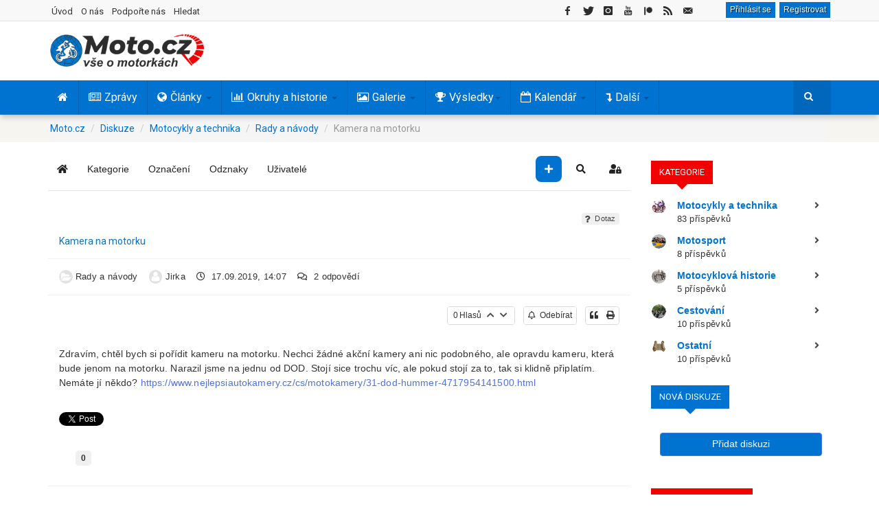

--- FILE ---
content_type: text/html; charset=utf-8
request_url: https://www.moto.cz/diskuze/kamera-na-motorku-2/oldest
body_size: 33096
content:
<!DOCTYPE html>
<html lang="cs-cz" dir="ltr" class='com_easydiscuss view-post itemid-268 j31 mm-hover'>
<head>
<base href="https://www.moto.cz/diskuze/kamera-na-motorku-2/oldest" />
	<meta http-equiv="content-type" content="text/html; charset=utf-8" />
	<meta name="keywords" content="Kamera na motorku" />
	<meta name="twitter:title" content="Kamera na motorku" />
	<meta name="twitter:description" content="Zdravím, chtěl bych si pořídit kameru na motorku. Nechci žádné akční kamery ani nic podobného, ale opravdu kameru, která bude jenom na motorku. Narazil jsme na jednu od DOD. Stojí sice trochu víc, ale pokud stojí za to, tak si klidně připlatím. Nemáte jí někdo? https://www.nejlepsiautokamery.cz/cs/motokamery/31-dod-hummer-4717954141500.html" />
	<meta name="twitter:url" content="https://www.moto.cz/diskuze/kamera-na-motorku-2" />
	<meta name="twitter:card" content="summary" />
	<meta name="description" content="Zdravím, chtěl bych si pořídit kameru na motorku. Nechci žádné akční kamery ani nic podobného, ale opravdu kameru, která bude jenom na motorku. Narazil jsme na " />
	<meta name="generator" content="dTech.cz" />
	<title>Kamera na motorku - Moto.cz</title>
	<link href="https://www.moto.cz/diskuze/kamera-na-motorku-2?format=amp" rel="amphtml" />
	<link href="/templates/ts_dailytimes/favicon.ico" rel="shortcut icon" type="image/vnd.microsoft.icon" />
	<link href="/t3-assets/css/css-0379a-86573.css" rel="stylesheet" type="text/css" media="all" />
	<link href="/t3-assets/css/css-d60c0-35887.css" rel="stylesheet" type="text/css" media="all" />
	<link href="/t3-assets/css/css-3369b-78467.css" rel="stylesheet" type="text/css" media="all" />
	<link href="/t3-assets/css/css-4c166-10019.css" rel="stylesheet" type="text/css" media="all" />
	<link href="/t3-assets/css/css-6fc5b-00867.css" rel="stylesheet" type="text/css" media="all" />
	<link href="/media/foundry/css/foundry.min.css?71f13d02d937c88bb0a174fd617138cd=1" rel="stylesheet" type="text/css" />
	<link href="/media/foundry/css/vendor/fontawesome/css/all.min.css?71f13d02d937c88bb0a174fd617138cd=1" rel="stylesheet" type="text/css" />
	<link href="/media/foundry/css/vendor/lightbox/lightbox.min.css?71f13d02d937c88bb0a174fd617138cd=1" rel="stylesheet" type="text/css" />
	<link href="/media/foundry/css/vendor/markitup/markitup.min.css?71f13d02d937c88bb0a174fd617138cd=1" rel="stylesheet" type="text/css" />
	<link href="/modules/mod_stackideas_toolbar/assets/css/toolbar.min.css" rel="stylesheet" type="text/css" />
	<link href="/media/com_komento/themes/wireframe/css/style.min.css?8a7a1be926313fc39bae3776fed8819b=1" rel="stylesheet" type="text/css" />
	<link href="/templates/ts_dailytimes/html/com_komento/css/custom.css?8a7a1be926313fc39bae3776fed8819b=1" rel="stylesheet" type="text/css" />
	<link href="/media/foundry/css/utilities.min.css?71f13d02d937c88bb0a174fd617138cd=1" rel="stylesheet" type="text/css" />
	<style type="text/css">

 .cloaked_email span:before { content: attr(data-ep-ae0b3); } .cloaked_email span:after { content: attr(data-ep-b48da); } 

a.thumbnail {display: inline-block}
	</style>
	<script type="application/json" class="joomla-script-options new">{"csrf.token":"2a3ff701a5b15232ffa34cca12ec54ea","system.paths":{"root":"","base":""},"fd.options":{"rootUrl":"https:\/\/www.moto.cz","environment":"production","version":"1.1.15","token":"2a3ff701a5b15232ffa34cca12ec54ea","scriptVersion":"71f13d02d937c88bb0a174fd617138cd=1","scriptVersioning":true,"isMobile":false},"plg_n3tcopylink":{"min_selection":30,"suffix":"Zdroj: {url}","suffixHtml":"<p>Zdroj: {url}<\/p>"}}</script>
	<script src="/media/jui/js/jquery.min.js?ec24c066aedb294a99cff8b2b684b105" type="text/javascript"></script>
	<script src="/t3-assets/js/js-c494c-26200.js" type="text/javascript"></script>
	<script src="/media/foundry/scripts/core.min.js?71f13d02d937c88bb0a174fd617138cd=1" type="text/javascript"></script>
	<script src="/t3-assets/js/js-70444-35887.js" type="text/javascript"></script>
	<script src="/media/system/js/mootools-core.js?ec24c066aedb294a99cff8b2b684b105" type="text/javascript"></script>
	<script src="/t3-assets/js/js-cedbc-11850.js" type="text/javascript"></script>
	<script type="text/javascript">

 window.RegularLabs=window.RegularLabs||{};window.RegularLabs.EmailProtector=window.RegularLabs.EmailProtector||{unCloak:function(e,g){document.querySelectorAll("."+e).forEach(function(a){var f="",c="";a.className=a.className.replace(" "+e,"");a.querySelectorAll("span").forEach(function(d){for(name in d.dataset)0===name.indexOf("epA")&&(f+=d.dataset[name]),0===name.indexOf("epB")&&(c=d.dataset[name]+c)});if(c){var b=a.nextElementSibling;b&&"script"===b.tagName.toLowerCase()&&b.parentNode.removeChild(b);b=f+c;g?(a.parentNode.href="mailto:"+b,a.parentNode.removeChild(a)):a.innerHTML=b}})}}; 

		jQuery(function($) {
			SqueezeBox.initialize({});
			initSqueezeBox();
			$(document).on('subform-row-add', initSqueezeBox);
			function initSqueezeBox(event, container)
			{
				SqueezeBox.assign($(container || document).find('a.modal').get(), {
					parse: 'rel'
				});
			}
		});
		window.jModalClose = function () {
			SqueezeBox.close();
		};
		// Add extra modal close functionality for tinyMCE-based editors
		document.onreadystatechange = function () {
			if (document.readyState == 'interactive' && typeof tinyMCE != 'undefined' && tinyMCE)
			{
				if (typeof window.jModalClose_no_tinyMCE === 'undefined')
				{
					window.jModalClose_no_tinyMCE = typeof(jModalClose) == 'function'  ?  jModalClose  :  false;
					jModalClose = function () {
						if (window.jModalClose_no_tinyMCE) window.jModalClose_no_tinyMCE.apply(this, arguments);
						tinyMCE.activeEditor.windowManager.close();
					};
				}
				if (typeof window.SqueezeBoxClose_no_tinyMCE === 'undefined')
				{
					if (typeof(SqueezeBox) == 'undefined')  SqueezeBox = {};
					window.SqueezeBoxClose_no_tinyMCE = typeof(SqueezeBox.close) == 'function'  ?  SqueezeBox.close  :  false;
					SqueezeBox.close = function () {
						if (window.SqueezeBoxClose_no_tinyMCE)  window.SqueezeBoxClose_no_tinyMCE.apply(this, arguments);
						tinyMCE.activeEditor.windowManager.close();
					};
				}
			}
		};
var joommedia_live_site = "https://www.moto.cz/index.php";
var joommedia_text_subscribe = "Odebírat";
var joommedia_text_subscribed = "Přihlášen odběr";
var joommedia_text_error_occured = "An unknown error has occured. Please contact us for help if this problem continues.";
            jQuery(document).ready(
                function(){
                    jQuery('.magnific-popup-mod_custom_content_6971b61b85fc1').magnificPopup({
                        type:'image',
                        gallery: {
                            enabled:true,
                            preload: [1,2]
                        }
                    });
                }
            );
	</script>
	<!--googleoff: index-->
<script>
window.ed_site = "https://www.moto.cz/";
window.ed_mobile = false;
window.ed_mode = "light";
</script>
<!--googleon: index-->
	<script src="/media/com_easydiscuss/scripts/site/easydiscuss-5.0.12.js"></script>
	<!--googleoff: index-->
<script>
window.tb = {
"token": "2a3ff701a5b15232ffa34cca12ec54ea",
"ajaxUrl": "https://www.moto.cz/index.php?option=com_ajax&module=stackideas_toolbar&format=json",
"userId": "0",
"appearance": "light",
"theme": "si-theme-foundry",
"ios": false,
"mobile": false,
};
</script>
<!--googleon: index-->
	<!--googleoff: index-->
<script type="text/javascript">
window.kt = {
	"appearance": "light",
	"theme": "foundry",
	"ajaxUrl": "https://www.moto.cz/?option=com_komento&lang=&Itemid=268",
	"direction": "ltr",
	"environment": "production",
	"ios": false,
	"locale": "cs-CZ",
	"mobile": false,
	"rootUrl": "https://www.moto.cz",
	"ratings": {
		"options": {
			"starType": 'i',
			"half": true,
			"starOn": 'raty raty-star raty-star--on',
			"starOff": 'raty raty-star-o raty-star--off',
			"starHalf": 'raty raty-star-half-o',
			"hints": [
				"špatné", 
				"slabé",
				"běžné",
				"dobré",
				"super"
			]
		}
	},
	"siteName": "Moto.cz",
	"token": "2a3ff701a5b15232ffa34cca12ec54ea",
	"isHttps": true,
};
</script>
<!--googleon: index-->
	<script src="/media/com_komento/scripts/site-4.0.6-basic.min.js"></script>
	<script src="/modules/mod_easydiscuss_categories/scripts/filter.js"></script>
<link href="https://fonts.googleapis.com/css?family=Roboto:400,700&display=fallback" rel="stylesheet" type="text/css" />
<link rel="preload" href="/templates/ts_dailytimes/fonts/font-awesome/fonts/fontawesome-webfont.woff" as="font" type="font/woff2" crossorigin />
<link rel="preload" href="/media/system/css/system.css" as="style" />
<link href="/index.php?option=com_jmap&view=sitemap&format=rss" rel="alternate" type="application/rss+xml" title="RSS Feed - všechny zprávy a články" />
<meta property="fb:pages" content="202415454907" />
<meta name="twitter:site" content="@Moto_cz">
<meta name="twitter:card" content="summary">
<!-- META FOR IOS & HANDHELD -->
<meta name="viewport" content="width=device-width, initial-scale=1.0, maximum-scale=1.0, user-scalable=no"/>
<style type="text/stylesheet">
	@-webkit-viewport   { width: device-width; }
	@-moz-viewport      { width: device-width; }
	@-ms-viewport       { width: device-width; }
	@-o-viewport        { width: device-width; }
	@viewport           { width: device-width; }
</style>
<script type="text/javascript">
	//<![CDATA[
	if (navigator.userAgent.match(/IEMobile\/10\.0/)) {
		var msViewportStyle = document.createElement("style");
		msViewportStyle.appendChild(
			document.createTextNode("@-ms-viewport{width:auto!important}")
		);
		document.getElementsByTagName("head")[0].appendChild(msViewportStyle);
	}
	//]]>
</script>
<meta name="HandheldFriendly" content="true"/>
<meta name="apple-mobile-web-app-capable" content="YES"/>
<link rel="apple-touch-icon" href="/images/icons/apple-touch-icon.png">
<link rel="apple-touch-icon" sizes="72x72" href="/images/icons/apple-touch-icon-72.png">
<link rel="apple-touch-icon" sizes="76x76" href="/images/icons/apple-touch-icon-76.png">
<link rel="apple-touch-icon" sizes="114x114" href="/images/icons/apple-touch-icon-114.png">
<link rel="apple-touch-icon" sizes="120x120" href="/images/icons/apple-touch-icon-120.png">
<link rel="apple-touch-icon" sizes="144x144" href="/images/icons/apple-touch-icon-144.png">
<link rel="apple-touch-icon" sizes="152x152" href="/images/icons/apple-touch-icon-152.png">
<link rel="apple-touch-icon" sizes="180x180" href="/images/icons/apple-touch-icon-180.png">
<!-- //META FOR IOS & HANDHELD -->
<!-- Global site tag (gtag.js) - Google Analytics -->
<script async src="https://www.googletagmanager.com/gtag/js?id=UA-9896876-8"></script>
<script>
  window.dataLayer = window.dataLayer || [];
  function gtag(){dataLayer.push(arguments);}
  gtag('js', new Date());
  gtag('config', 'UA-9896876-8');
</script>
<!-- Google tag (gtag.js) -->
<script async src="https://www.googletagmanager.com/gtag/js?id=G-254HMJTGQ5"></script>
<script>
  window.dataLayer = window.dataLayer || [];
  function gtag(){dataLayer.push(arguments);}
  gtag('js', new Date());
  gtag('config', 'G-254HMJTGQ5');
</script>
<meta name="google-site-verification" content="dhG4oxO6IDhnU9coed5RdgEVZ0sWbBSanFUt4kQq2pg" />
<meta name="seznam-wmt" content="mjylcy5UXrW72fPkia3nnMzKmbJEEnKw" />
<!-- Default Statcounter code for Moto.cz https://www.moto.cz -->
<script type="text/javascript">
var sc_project=12854187; 
var sc_invisible=1; 
var sc_security="7a4d408f"; 
</script>
<script type="text/javascript"
src="https://www.statcounter.com/counter/counter.js" async></script>
<noscript><div class="statcounter"><a title="web stats"
href="https://statcounter.com/" target="_blank"><img class="statcounter"
src="https://c.statcounter.com/12854187/0/7a4d408f/1/" alt="web stats"
referrerPolicy="no-referrer-when-downgrade"></a></div></noscript>
<!-- End of Statcounter Code -->
<div id="fb-root"></div>
<script async defer crossorigin="anonymous" src="https://connect.facebook.net/cs_CZ/sdk.js#xfbml=1&version=v22.0&appId=201860866557984"></script>
<link rel="canonical" href="https://moto.cz/diskuze/kamera-na-motorku-2" />
</head>
<body>
<div class="t3-wrapper">
<!-- Topbar -->
	<div class="ts-topbar">
		<div class="container">
				<!-- SPOTLIGHT -->
	<div class="t3-spotlight t3-topbar  row">
					<div class=" col-lg-5 col-md-5 col-sm-5 col-xs-4">
								<div class="t3-module module " id="Mod142"><div class="module-inner"><div class="module-ct"><ul class="nav nav-pills nav-stacked menu">
<li class="item-214"><a href="/" class="">Úvod </a></li><li class="item-712"><a href="/o-nas" class="">O nás </a></li><li class="item-2001"><a href="/podporte-nas" class="">Podpořte nás </a></li><li class="item-231"><a href="/hledat" class="">Hledat</a></li></ul>
</div></div></div>
							</div>
					<div class=" col-lg-7 col-md-7 col-sm-7 col-xs-8">
								<div class="t3-module module right " id="Mod311"><div class="module-inner"><div class="module-ct"><div id="ed" class="ed-mod ed-mod--navigation-button is-desktop si-theme--light  right">
	<div class="ed-mod-card">
		<div class="ed-mod-card__body">
			<div class="mod-ed-menu-bar">
				<div class="mod-ed-menu-bar__nav">					
										<div class="o-nav__item">					
						<a href="javascript:void(0);" class="btn moto loginmobile" data-ed-popbox 
						data-ed-popbox-position="bottom-right" 
						data-ed-popbox-offset="4" 
						data-ed-popbox-type="navbar-signin" 
						data-ed-popbox-component="popbox--navbar" 
						data-ed-popbox-target="[data-ed-toolbar-signin-dropdown-module]" ">
						Přihlásit se
						</a>
						<a class="btn moto loginmobile" href="/registrace" title="Registrovat">Registrovat</a>
						<div class="t-hidden" data-ed-toolbar-signin-dropdown-module>
							<div class="popbox-dropdown">
								<div class="popbox-dropdown__hd">
									<div class="o-flag o-flag--rev">
										<div class="o-flag__body">
											<div class="popbox-dropdown__title">Přihlaste se k vašemu účtu</div>
											<div class="popbox-dropdown__meta">Pokud účet nemáte, pak se <a href="/registrace">zaregistrujte</a></div>
										</div>
									</div>
								</div>
								<div class="popbox-dropdown__bd">
									<form action="/diskuze" class="popbox-dropdown-signin" method="post" data-ed-toolbar-login-form>
										<div class="o-form-group o-form-group--float">
	<input type="text" id="username" name="username" value="" 
	class="o-form-control form-control o-float-label__input" 
		autocomplete="off"/>	<label class="o-form-label" for="ed-username">Uživatelské jméno</label>
</div>										<div class="o-form-group o-form-group--float">
	<input type="password" 
	name="password" 
		class="o-form-control form-control o-float-label__input" 
	value="" 
		autocomplete="off"/>	<label class="o-form-label" for="ed-password">Heslo</label>
</div>
										<div class="t-d--flex t-align-items--c">
											<div class="t-flex-grow--1">
												<div class="o-form-check">
													<input type="checkbox" id="ed-remember" name="remember" class="o-form-check-input" />
													<label for="ed-remember" class="o-form-check-label">Zapamatuj si mě</label>
												</div>
											</div>
											<div>
												<button class="o-btn o-btn--primary o-btn--s">Přihlásit se</button>
											</div>
										</div>
																				<input type="hidden" value="com_users"  name="option" />
										<input type="hidden" value="user.login" name="task" />
										<input type="hidden" name="return" value="aHR0cHM6Ly93d3cubW90by5jei9kaXNrdXplL2thbWVyYS1uYS1tb3Rvcmt1LTIvb2xkZXN0" />
										<input type="hidden" name="2a3ff701a5b15232ffa34cca12ec54ea" value="1" />
									</form>
								</div>
								<div class="popbox-dropdown__ft">
									<a href="/registrace?view=remind" class="popbox-dropdown__note si-link">Zapomenuté uživatelské jméno?</a>
								</div>
								<div class="popbox-dropdown__ft">
									<a href="/registrace?view=reset" class="popbox-dropdown__note si-link">Zapomenuté heslo?</a>
								</div>
							</div>
						</div>
					</div>
									</div>
			</div>
		</div>
	</div>
</div>
<script>
ed.require(['edq', 'site/src/toolbar', 'site/src/floatlabels'], function($, App) {
var toolbarSelector = '[data-ed-toolbar]';
// Implement the abstract
App.execute(toolbarSelector, {
	"notifications": {
		"interval": 30000,
		"enabled": false	},
	"conversations": {
		"interval": 120000,
		"enabled": false	}
});
$(document)
.off('click.logout')
.on('click.logout', '[data-ed-button-logout]', function() {
	$('[data-ed-button-logout-form]').submit();
});
});
</script></div></div></div><div class="t3-module module autowidth right hidetablet " id="Mod212"><div class="module-inner"><div class="module-ct">
<div class="custom autowidth right hidetablet"  >
	<div id="social-icons" class="social-icons social-icons-top social-inline social-left">
<ul id="social-icons-ul" class="social-icons social-icons-bg">
<li><a id="social-facebook-icon" class="social-link" href="https://www.facebook.com/motosvet.cz/" target="_blank" rel="nofollow noopener noreferrer"> <span class="social-icon social-icon-facebook"></span> </a></li>
<li><a id="social-twitter-icon" class="social-link" href="https://twitter.com/Moto_cz" target="_blank" rel="nofollow noopener noreferrer"> <span class="social-icon social-icon-twitter"></span> </a></li>
<li><a id="social-instagram-icon" class="social-link" href="https://www.instagram.com/motocz" target="_blank" rel="nofollow noopener noreferrer"> <span class="social-icon social-icon-instagram"></span> </a></li>
<li><a id="social-youtube-icon" class="social-link" href="https://www.youtube.com/@moto_cz" target="_blank" rel="nofollow noopener noreferrer"> <span class="social-icon social-icon-youtube"></span> </a></li>
<li><a href="https://www.patreon.com/motocz" target="_blank" rel="nofollow noopener noreferrer"><img src="/templates/ts_dailytimes/images/patreon-icon-small.png" alt="patreon button" width="12" height="12"></a></li>
<li><a id="social-rss-icon" class="social-link" href="/index.php?option=com_jmap&view=sitemap&format=rss" target="_blank" rel="noopener noreferrer"> <span class="social-icon social-icon-rss"></span> </a></li>
<li><!-- Tato e-mailová adresa je chráněna před spamboty --><a id="social-mail-icon" class="social-link" href="javascript:/* Tato e-mailov&aacute; adresa je chr&aacute;něna před spamboty*/" target="_blank" rel="noopener noreferrer"> <span class="social-icon social-icon-mail"></span> <span class="cloaked_email ep_95e86429" style="display:none;"><span data-ep-b48da="&#46;&#99;&#122;" data-ep-ae0b3="a&#100;m"><span data-ep-b48da="v&#101;&#116;" data-ep-ae0b3="&#105;n&#64;"><span data-ep-ae0b3="&#109;&#111;&#116;" data-ep-b48da="&#111;-&#115;"></span></span></span></span></a><script>RegularLabs.EmailProtector.unCloak("ep_95e86429", true);</script></li>
</ul>
</div></div>
</div></div></div>
							</div>
			</div>
<!-- SPOTLIGHT -->
		</div>
	</div>
<!-- Topbar end -->
<!-- HEADER -->
<header id="t3-header" class="t3-header">
	<div class="container">
	<div class="row">
		<div class="col-md-4 col-sm-4 col-xs-12">
			<!-- LOGO -->
			<div class="logo">
				<div class="logo-image">
					<a href="/" title="Moto.cz">
													<img class="logo-img" src="/images/logo.png" alt="Moto.cz" title="Moto.cz - Motorky a motorkáři na internetu" width="224" height="49"/>
																		<span>Moto.cz</span>
					</a>
					<small class="site-slogan">Motorky a motorkáři na internetu</small>
				</div>
			</div>
			<!-- //LOGO -->
		</div>	
		<!-- Banner start -->
		<div class="col-md-3 col-sm-3  col-xs-12 header-left clearfix">
	    	<div class="ts-subscribe">
		    				</div>
		</div>
		<!-- Banner end -->
		<!-- Banner start -->
		<div class="col-md-5 col-sm-5 col-xs-12 header-right clearfix">
						<div class="moduletable">
						<div class="bannergroup">
	<div class="banneritem">
										<script>
_adsys_id = 38383;
_adsys_size = 2;
</script>
<script src="https://d.wedosas.net/d.js"></script>				<div class="clr"></div>
	</div>
</div>
		</div>
					</div>
		<!-- Banner end -->
	</div>
</div>
</header>
<!-- //HEADER -->
<!-- MAIN NAVIGATION -->
<nav id="t3-mainnav" class="wrap navbar navbar-default t3-mainnav">
		<div class="container">
		<!-- Brand and toggle get grouped for better mobile display -->
		<div class="navbar-header">
			<div class="hidden-lg hidden-md">
											<button type="button" class="navbar-toggle" data-toggle="collapse" data-target=".t3-navbar-collapse">
					<i class="fa fa-bars"></i>
				</button>
<button class="off-canvas-toggle " type="button" data-pos="left" data-nav="#t3-off-canvas" data-effect="off-canvas-effect-4">
  <i class="fa fa-bars"></i>
</button>
<!-- OFF-CANVAS SIDEBAR -->
<div id="t3-off-canvas" class="t3-off-canvas ">
  <div class="t3-off-canvas-header">
    <h2 class="t3-off-canvas-header-title">Hlavní menu</h2>
    <button type="button" class="close" data-dismiss="modal" aria-hidden="true">&times;</button>
  </div>
  <div class="t3-off-canvas-body">
    <div class="t3-module module " id="Mod190"><div class="module-inner"><div class="module-ct"><ul class="nav nav-pills nav-stacked menu">
<li class="item-101 default"><a href="/" class="" title="Motorky a motorkáři na internetu"><img src="/images/trans.gif" alt="Úvod" /></a></li><li class="item-130"><a href="/zpravy" class="" title="Motozprávy">Zprávy</a></li><li class="item-131 deeper dropdown parent"><a href="/clanky" class=" dropdown-toggle" title="Články o motorkách a motosportu" data-toggle="dropdown">Články<em class="caret"></em></a><ul class="dropdown-menu"><li class="item-172"><a href="/clanky/motosport" class="">Motosport</a></li><li class="item-168"><a href="/clanky/rozhovory-a-reportaze" class="">Rozhovory a reportáže</a></li><li class="item-169"><a href="/clanky/novinky" class="">Novinky a další články</a></li><li class="item-166"><a href="/clanky/motocykly-a-technika" class="">Motocykly a technika</a></li><li class="item-167"><a href="/clanky/cestovani" class="">Cestování a výbava</a></li><li class="item-170"><a href="/clanky/mapa-vyletu" class="">Tipy na výlety</a></li></ul></li><li class="item-132 deeper dropdown parent"><a href="/okruhy-a-historie" class=" dropdown-toggle" title="Historie motosportu" data-toggle="dropdown">Okruhy a historie<em class="caret"></em></a><ul class="dropdown-menu"><li class="item-159"><a href="/okruhy-a-historie/byvale-ceske-okruhy" class="">Bývalé české okruhy</a></li><li class="item-160"><a href="/okruhy-a-historie/byvale-slovenske-okruhy" class="">Bývalé slovenské okruhy</a></li><li class="item-1862"><a href="/okruhy-a-historie/vysledky-zavodu-v-cssr" class="">Výsledky závodů v ČSSR</a></li><li class="item-158"><a href="/okruhy-a-historie/autodromy-a-okruhy" class="">Autodromy a okruhy</a></li><li class="item-161"><a href="/okruhy-a-historie/motokrosove-trate" class="">Motokrosové tratě</a></li><li class="item-162"><a href="/okruhy-a-historie/motocykly-a-technika" class="">Motocykly a technika</a></li><li class="item-266"><a href="/okruhy-a-historie/historie" class="">Historie</a></li><li class="item-163"><a href="/okruhy-a-historie/osobnosti" class="">Osobnosti</a></li><li class="item-171"><a href="/okruhy-a-historie/mapy-poloh-okruhu" class="">Mapy poloh okruhů</a></li><li class="item-1941"><a href="/okruhy-a-historie/historie/900-kniha-melnik-byl-prvni" class="">Kniha Mělník byl první </a></li></ul></li><li class="item-133 deeper dropdown parent"><a href="/galerie" class=" dropdown-toggle" title="Fotogalerie závodů motocyklů" data-toggle="dropdown">Galerie<em class="caret"></em></a><ul class="dropdown-menu"><li class="item-728"><a href="/fotogalerie" class="">Fotogalerie </a></li><li class="item-729"><a href="/videa" class="">Videogalerie </a></li></ul></li><li class="item-273 deeper dropdown parent"><a href="/vysledky" class=" dropdown-toggle" title="Výsledky motocyklových závodů" data-toggle="dropdown">Výsledky <em class="caret"></em></a><ul class="dropdown-menu"><li class="item-1480"><a href="/vysledky/aktualni-poradi-ms" class="">Aktuální pořadí </a></li><li class="item-1445"><a href="/vysledky/motogp" class="">MotoGP </a></li><li class="item-1446"><a href="/vysledky/moto2" class="">Moto2 </a></li><li class="item-1447"><a href="/vysledky/moto3" class="">Moto3 </a></li><li class="item-1448"><a href="/vysledky/worldsbk" class="">WorldSBK </a></li><li class="item-1449"><a href="/vysledky/worldssp" class="">WorldSSP </a></li><li class="item-1525"><a href="/vysledky/rekordy" class="">Rekordy </a></li></ul></li><li class="item-135 deeper dropdown parent"><a href="/kalendar-akci" class=" dropdown-toggle" title="Kalendář motoakcí a závodů" data-toggle="dropdown">Kalendář<em class="caret"></em></a><ul class="dropdown-menu"><li class="item-263"><a href="/kalendar-akci/seznam-akci" class="">Nejbližší akce</a></li><li class="item-264"><a href="/kalendar-akci/mapa-akci" class="">Mapa lokací</a></li></ul></li><li class="item-267 divider deeper dropdown parent"><span class="separator ">Další </span>
<ul class="dropdown-menu"><li class="item-134 current active"><a href="/diskuze" class="" title="Diskuze o motorkách">Diskuze </a></li><li class="item-271"><a href="/mapy" class="" title="Mapa motovýletů">Mapa </a></li></ul></li></ul>
</div></div></div>
  </div>
</div>
<!-- //OFF-CANVAS SIDEBAR -->
						</div>
			    <!-- HEAD SEARCH -->
	    <div class="head-search">     
<div class="custom hidesocial"  >
	<div id="social-icons" class="social-icons social-inline social-left" style="margin:8px 15px 0 0">
<ul id="social-icons-ul" class="social-icons social-icons-bg">
<li><a id="social-facebook-icon" class="social-link menumobil" href="https://www.facebook.com/motosvet.cz/" target="_blank" rel="nofollow noopener noreferrer"> <span class="social-icon social-icon-facebook"></span> </a></li>
<li><a id="social-twitter-icon" class="social-link menumobil" href="https://twitter.com/Moto_cz" target="_blank" rel="nofollow noopener noreferrer"> <span class="social-icon social-icon-twitter"></span> </a></li>
<li><a id="social-instagram-icon" class="social-link menumobil" href="https://www.instagram.com/motocz" target="_blank" rel="nofollow noopener noreferrer"> <span class="social-icon social-icon-instagram"></span> </a></li>
</ul>
</div></div>
<form class="form-search" action="/diskuze" method="post">
	<div class="search">
		<label for="mod-search-searchword">hledat...</label><i class="fa fa-search"></i><input name="searchword" id="mod-search-searchword" maxlength="200"  class="form-control " type="text" size="20" />	<input type="hidden" name="task" value="search" />
	<input type="hidden" name="option" value="com_search" />
	<input type="hidden" name="Itemid" value="0" />
	</div>
</form>
	    </div>
	    <!-- //HEAD SEARCH -->
		</div>
					<div class="t3-navbar-collapse navbar-collapse collapse"></div>
		<div class="hidden-sm hidden-xs">
			<div class="t3-navbar navbar-collapse collapse">
				<div  class="t3-megamenu"  data-responsive="true">
<ul itemscope itemtype="http://www.schema.org/SiteNavigationElement" class="nav navbar-nav level0">
<li itemprop='name'  data-id="101" data-level="1" data-xicon="fa fa-home">
<a itemprop='url' class=""  href="/"  title="Motorky a motorkáři na internetu"   data-target="#"><span class="fa fa-home"></span><img class="" src="/images/trans.gif" alt="Úvod" /> </a>
</li>
<li itemprop='name'  data-id="130" data-level="1" data-xicon="fa fa-newspaper-o ">
<a itemprop='url' class=""  href="/zpravy"  title="Motozprávy"   data-target="#"><span class="fa fa-newspaper-o "></span>Zprávy </a>
</li>
<li itemprop='name' class="dropdown mega" data-id="131" data-level="1" data-xicon="fa fa-globe">
<a itemprop='url' class=" dropdown-toggle"  href="/clanky"  title="Články o motorkách a motosportu"   data-target="#" data-toggle="dropdown"><span class="fa fa-globe"></span>Články <em class="caret"></em></a>
<div class="nav-child dropdown-menu mega-dropdown-menu"  style="width: 480px"  data-width="480"><div class="mega-dropdown-inner">
<div class="row">
<div class="col-xs-6 mega-col-nav" data-width="6"><div class="mega-inner">
<ul itemscope itemtype="http://www.schema.org/SiteNavigationElement" class="mega-nav level1">
<li itemprop='name'  data-id="172" data-level="2">
<a itemprop='url' class=""  href="/clanky/motosport"   data-target="#">Motosport </a>
</li>
<li itemprop='name'  data-id="168" data-level="2">
<a itemprop='url' class=""  href="/clanky/rozhovory-a-reportaze"   data-target="#">Rozhovory a reportáže </a>
</li>
<li itemprop='name'  data-id="169" data-level="2">
<a itemprop='url' class=""  href="/clanky/novinky"   data-target="#">Novinky a další články </a>
</li>
</ul>
</div></div>
<div class="col-xs-6 mega-col-nav" data-width="6"><div class="mega-inner">
<ul itemscope itemtype="http://www.schema.org/SiteNavigationElement" class="mega-nav level1">
<li itemprop='name'  data-id="166" data-level="2">
<a itemprop='url' class=""  href="/clanky/motocykly-a-technika"   data-target="#">Motocykly a technika </a>
</li>
<li itemprop='name'  data-id="167" data-level="2">
<a itemprop='url' class=""  href="/clanky/cestovani"   data-target="#">Cestování a výbava </a>
</li>
<li itemprop='name'  data-id="170" data-level="2">
<a itemprop='url' class=""  href="/clanky/mapa-vyletu"   data-target="#">Tipy na výlety </a>
</li>
</ul>
</div></div>
</div>
</div></div>
</li>
<li itemprop='name' class="dropdown mega mega-align-left" data-id="132" data-level="1" data-alignsub="left" data-xicon="fa fa-bar-chart">
<a itemprop='url' class=" dropdown-toggle"  href="/okruhy-a-historie"  title="Historie motosportu"   data-target="#" data-toggle="dropdown"><span class="fa fa-bar-chart"></span>Okruhy a historie <em class="caret"></em></a>
<div class="nav-child dropdown-menu mega-dropdown-menu"  style="width: 480px"  data-width="480"><div class="mega-dropdown-inner">
<div class="row">
<div class="col-xs-6 mega-col-nav" data-width="6"><div class="mega-inner">
<ul itemscope itemtype="http://www.schema.org/SiteNavigationElement" class="mega-nav level1">
<li itemprop='name'  data-id="159" data-level="2">
<a itemprop='url' class=""  href="/okruhy-a-historie/byvale-ceske-okruhy"   data-target="#">Bývalé české okruhy </a>
</li>
<li itemprop='name'  data-id="160" data-level="2">
<a itemprop='url' class=""  href="/okruhy-a-historie/byvale-slovenske-okruhy"   data-target="#">Bývalé slovenské okruhy </a>
</li>
<li itemprop='name'  data-id="1862" data-level="2">
<a itemprop='url' class=""  href="/okruhy-a-historie/vysledky-zavodu-v-cssr"   data-target="#">Výsledky závodů v ČSSR </a>
</li>
<li itemprop='name'  data-id="158" data-level="2">
<a itemprop='url' class=""  href="/okruhy-a-historie/autodromy-a-okruhy"   data-target="#">Autodromy a okruhy </a>
</li>
<li itemprop='name'  data-id="161" data-level="2">
<a itemprop='url' class=""  href="/okruhy-a-historie/motokrosove-trate"   data-target="#">Motokrosové tratě </a>
</li>
</ul>
</div></div>
<div class="col-xs-6 mega-col-nav" data-width="6"><div class="mega-inner">
<ul itemscope itemtype="http://www.schema.org/SiteNavigationElement" class="mega-nav level1">
<li itemprop='name'  data-id="162" data-level="2">
<a itemprop='url' class=""  href="/okruhy-a-historie/motocykly-a-technika"   data-target="#">Motocykly a technika </a>
</li>
<li itemprop='name'  data-id="266" data-level="2">
<a itemprop='url' class=""  href="/okruhy-a-historie/historie"   data-target="#">Historie </a>
</li>
<li itemprop='name'  data-id="163" data-level="2">
<a itemprop='url' class=""  href="/okruhy-a-historie/osobnosti"   data-target="#">Osobnosti </a>
</li>
<li itemprop='name'  data-id="171" data-level="2">
<a itemprop='url' class=""  href="/okruhy-a-historie/mapy-poloh-okruhu"   data-target="#">Mapy poloh okruhů </a>
</li>
<li itemprop='name'  data-id="1941" data-level="2">
<a itemprop='url' class=""  href="/okruhy-a-historie/historie/900-kniha-melnik-byl-prvni"   data-target="#">Kniha Mělník byl první</a>
</li>
</ul>
</div></div>
</div>
</div></div>
</li>
<li itemprop='name' class="dropdown mega mega-align-center" data-id="133" data-level="1" data-alignsub="center" data-xicon="fa fa-image">
<a itemprop='url' class=" dropdown-toggle"  href="/galerie"  title="Fotogalerie závodů motocyklů"   data-target="#" data-toggle="dropdown"><span class="fa fa-image"></span>Galerie <em class="caret"></em></a>
<div class="nav-child dropdown-menu mega-dropdown-menu"  style="width: 300px"  data-width="300"><div class="mega-dropdown-inner">
<div class="row">
<div class="col-xs-6 mega-col-nav" data-width="6"><div class="mega-inner">
<ul itemscope itemtype="http://www.schema.org/SiteNavigationElement" class="mega-nav level1">
<li itemprop='name'  data-id="728" data-level="2">
<a itemprop='url' class=""  href="/fotogalerie"   data-target="#">Fotogalerie</a>
</li>
</ul>
</div></div>
<div class="col-xs-6 mega-col-nav" data-width="6"><div class="mega-inner">
<ul itemscope itemtype="http://www.schema.org/SiteNavigationElement" class="mega-nav level1">
<li itemprop='name'  data-id="729" data-level="2">
<a itemprop='url' class=""  href="/videa"   data-target="#">Videogalerie</a>
</li>
</ul>
</div></div>
</div>
</div></div>
</li>
<li itemprop='name' class="dropdown mega" data-id="273" data-level="1" data-xicon="fa fa-trophy">
<a itemprop='url' class=" dropdown-toggle"  href="/vysledky"  title="Výsledky motocyklových závodů"   data-target="#" data-toggle="dropdown"><span class="fa fa-trophy"></span>Výsledky<em class="caret"></em></a>
<div class="nav-child dropdown-menu mega-dropdown-menu"  ><div class="mega-dropdown-inner">
<div class="row">
<div class="col-xs-12 mega-col-nav" data-width="12"><div class="mega-inner">
<ul itemscope itemtype="http://www.schema.org/SiteNavigationElement" class="mega-nav level1">
<li itemprop='name'  data-id="1480" data-level="2">
<a itemprop='url' class=""  href="/vysledky/aktualni-poradi-ms"   data-target="#">Aktuální pořadí</a>
</li>
<li itemprop='name'  data-id="1445" data-level="2">
<a itemprop='url' class=""  href="/vysledky/motogp"   data-target="#">MotoGP</a>
</li>
<li itemprop='name'  data-id="1446" data-level="2">
<a itemprop='url' class=""  href="/vysledky/moto2"   data-target="#">Moto2</a>
</li>
<li itemprop='name'  data-id="1447" data-level="2">
<a itemprop='url' class=""  href="/vysledky/moto3"   data-target="#">Moto3</a>
</li>
<li itemprop='name'  data-id="1448" data-level="2">
<a itemprop='url' class=""  href="/vysledky/worldsbk"   data-target="#">WorldSBK</a>
</li>
<li itemprop='name'  data-id="1449" data-level="2">
<a itemprop='url' class=""  href="/vysledky/worldssp"   data-target="#">WorldSSP</a>
</li>
<li itemprop='name'  data-id="1525" data-level="2">
<a itemprop='url' class=""  href="/vysledky/rekordy"   data-target="#">Rekordy</a>
</li>
</ul>
</div></div>
</div>
</div></div>
</li>
<li itemprop='name' class="dropdown mega" data-id="135" data-level="1" data-xicon="fa fa-calendar">
<a itemprop='url' class=" dropdown-toggle"  href="/kalendar-akci"  title="Kalendář motoakcí a závodů"   data-target="#" data-toggle="dropdown"><span class="fa fa-calendar"></span>Kalendář <em class="caret"></em></a>
<div class="nav-child dropdown-menu mega-dropdown-menu"  ><div class="mega-dropdown-inner">
<div class="row">
<div class="col-xs-12 mega-col-nav" data-width="12"><div class="mega-inner">
<ul itemscope itemtype="http://www.schema.org/SiteNavigationElement" class="mega-nav level1">
<li itemprop='name'  data-id="263" data-level="2">
<a itemprop='url' class=""  href="/kalendar-akci/seznam-akci"   data-target="#">Nejbližší akce </a>
</li>
<li itemprop='name'  data-id="264" data-level="2">
<a itemprop='url' class=""  href="/kalendar-akci/mapa-akci"   data-target="#">Mapa lokací </a>
</li>
</ul>
</div></div>
</div>
</div></div>
</li>
<li itemprop='name' class="dropdown mega" data-id="267" data-level="1" data-xicon="fa fa-level-down">
<span class=" dropdown-toggle separator"   data-target="#" data-toggle="dropdown"><span class="fa fa-level-down"></span> Další <em class="caret"></em></span>
<div class="nav-child dropdown-menu mega-dropdown-menu"  ><div class="mega-dropdown-inner">
<div class="row">
<div class="col-xs-12 mega-col-nav" data-width="12"><div class="mega-inner">
<ul itemscope itemtype="http://www.schema.org/SiteNavigationElement" class="mega-nav level1">
<li itemprop='name' class="active" data-id="134" data-level="2" data-xicon="fa fa-comments-o ">
<a itemprop='url' class=""  href="/diskuze"  title="Diskuze o motorkách"   data-target="#"><span class="fa fa-comments-o "></span>Diskuze</a>
</li>
<li itemprop='name'  data-id="271" data-level="2" data-xicon="fa fa-road">
<a itemprop='url' class=""  href="/mapy"  title="Mapa motovýletů"   data-target="#"><span class="fa fa-road"></span>Mapa</a>
</li>
</ul>
</div></div>
</div>
</div></div>
</li>
</ul>
</div>
			</div>
		</div>
		</div>
</nav>
<!-- //MAIN NAVIGATION -->
	<!-- NAV HELPER -->
	<nav class="wrap t3-navhelper ">
		<div class="container">
			<div aria-label="Navigace" role="navigation">
	<ul itemscope itemtype="https://schema.org/BreadcrumbList" class="breadcrumb">
					<li class="active">
				<span class="divider icon-location"></span>
			</li>
						<li itemprop="itemListElement" itemscope itemtype="https://schema.org/ListItem"><a itemprop="item" href="/" class="pathway"><span itemprop="name">Moto.cz</span></a>
																<span class="divider">
							<img src="/templates/ts_dailytimes/images/system/arrow.png" alt="" />						</span>
										<meta itemprop="position" content="1">
				</li>
							<li itemprop="itemListElement" itemscope itemtype="https://schema.org/ListItem"><a itemprop="item" href="/diskuze" class="pathway"><span itemprop="name">Diskuze</span></a>
																<span class="divider">
							<img src="/templates/ts_dailytimes/images/system/arrow.png" alt="" />						</span>
										<meta itemprop="position" content="2">
				</li>
							<li itemprop="itemListElement" itemscope itemtype="https://schema.org/ListItem"><a itemprop="item" href="/diskuze/categories/motocykly-a-technika" class="pathway"><span itemprop="name">Motocykly a technika</span></a>
																<span class="divider">
							<img src="/templates/ts_dailytimes/images/system/arrow.png" alt="" />						</span>
										<meta itemprop="position" content="3">
				</li>
							<li itemprop="itemListElement" itemscope itemtype="https://schema.org/ListItem"><a itemprop="item" href="/diskuze/categories/rady-a-navody" class="pathway"><span itemprop="name">Rady a návody</span></a>
																<span class="divider">
							<img src="/templates/ts_dailytimes/images/system/arrow.png" alt="" />						</span>
										<meta itemprop="position" content="4">
				</li>
							<li itemprop="itemListElement" itemscope itemtype="https://schema.org/ListItem" class="active"><span itemprop="name">Kamera na motorku					</span>
					<meta itemprop="position" content="5">
				</li>
				</ul>
</div>
		</div>
	</nav>
	<!-- //NAV HELPER -->
<!-- Breaking -->
<!-- Breaking end -->
<!-- Slideshow -->
<!-- Slideshow end -->
<!-- Slide Grid -->
<!-- Slide Grid end -->
<!-- Showcase -->
<!-- Showcase end -->
<!-- Showcase -->
<!-- Showcase end -->
<!-- Feature -->
<!-- Feature end -->
<!-- component-top -->
<!-- component-top end -->
<div id="t3-mainbody" class="container t3-mainbody one-sidebar-right">
	<div class="row">
		<!-- MAIN CONTENT -->
		<div id="t3-content" class="t3-content col-xs-12 col-sm-12  col-md-9">
			<!-- Content Top-->
						<!-- //Content top end-->
			<!-- Content mid -->
						<!-- Content mid end -->
			<!-- //CONTENT MAST TOP -->
						<div id="system-message-container">
	</div>
						<div id="ed" class="type-component si-theme--light	ed-responsive
			view-post	layout-default		is-desktop	"
	data-ed-wrapper
>
	<div class="discuss-modules-wrap discuss-modules-stackideas-toolbar">
	<div id="fd" class="mod-si-toolbar "
	data-fd-toolbar
	data-fd-unique="6971bd6d58c3c"
	data-fd-main="com_easydiscuss"
	data-fd-polling-url="aHR0cHM6Ly93d3cubW90by5jei9pbmRleC5waHA/b3B0aW9uPWNvbV9hamF4Jm1vZHVsZT1zdGFja2lkZWFzX3Rvb2xiYXImZm9ybWF0PWpzb24mbWV0aG9kPXBvbGxpbmc="
	data-fd-polling-interval="30"
	data-fd-error="Some error occurred while fetching content."
	data-fd-responsive=""
	data-fd-search-suggestion="false"
	data-fd-search-suggestion-minimum="3"
	>
	<div class="light si-theme-foundry">
		<div class="fd-toolbar" data-fd-toolbar-wrapper>
			<div class="fd-toolbar__item fd-toolbar__item--home mr-3xs">
	<nav class="fd-toolbar__o-nav">
		<div class="fd-toolbar__o-nav-item ">
			<a href="/diskuze" class="fd-toolbar__link">
				<i aria-hidden="true" class="fdi fa fa-home"></i>
				<span class="sr-only">Úvod</span>
			</a>
		</div>
	</nav>
</div>
<div class="fd-toolbar__item fd-toolbar__item--submenu" data-fd-toolbar-menu="">
	<div class="fd-toolbar__o-nav">
								<div class="fd-toolbar__o-nav-item ">
				<a href="/diskuze/categories" class="fd-toolbar__link" title="Kategorie">
					<span>Kategorie</span>
				</a>
			</div>
						<div class="fd-toolbar__o-nav-item ">
				<a href="/diskuze/tags" class="fd-toolbar__link" title="Označení">
					<span>Označení</span>
				</a>
			</div>
						<div class="fd-toolbar__o-nav-item ">
				<a href="/diskuze/badges" class="fd-toolbar__link" title="Odznaky">
					<span>Odznaky</span>
				</a>
			</div>
						<div class="fd-toolbar__o-nav-item ">
				<a href="/diskuze/users" class="fd-toolbar__link" title="Uživatelé">
					<span>Uživatelé</span>
				</a>
			</div>
			</div>
</div>
			<div class="fd-toolbar__item fd-toolbar__item--search">
	<div id="fd-toolbar-search" class="fd-toolbar__search">
		<form name="fd-toolbar-search" data-fd-search-toolbar-form method="post" action="/diskuze" class="fd-toolbar__search-form">
			<a href="javascript:void(0);" class="fd-toolbar-btn " title="Kategorie"
	data-fd-dropdown="toolbar"
	data-fd-dropdown-offset="[0, 0]"
	data-fd-dropdown-trigger="click"
	data-fd-dropdown-placement="bottom-start"
	data-fd-dropdown-content="action/categories"
	data-fd-component="com_easydiscuss"
	>
	<span>Kategorie: &nbsp;</span>
	<span class="font-normal" data-fd-search-filter>Všechny kategorie</span>
	<i class="fdi fa fa-chevron-down ml-2xs"></i>
</a>
<div class="hidden">
	<div id="fd" class="">
		<div class="light si-theme-foundry">
			<div class="o-dropdown divide-y divide-gray-200 md:w-[400px] " data-fd-dropdown-wrapper>
				<div class="o-dropdown__bd py-sm px-xs overflow-y-auto max-h-[380px] divide-y divide-gray-200 space-y-smx" data-fd-dropdown-body data-fd-toolbar-dropdown-menus>
					<div class="px-sm py-sm hover:no-underline text-gray-800">
						<div class="space-y-md">
			<div class="o-placeholder-loader">
			<div class="flex w-full">
				<div class=" space-y-xs flex flex-grow flex-col">
										<div class="o-placeholder-box w-6/12"></div>
										<div class="o-placeholder-box w-7/12"></div>
										<div class="o-placeholder-box w-4/12"></div>
										<div class="o-placeholder-box w-3/12"></div>
									</div>
							</div>
		</div>
	</div>					</div>
				</div>
			</div>
		</div>
	</div>
</div>
<input type="hidden" name="category_id" value="" 
	data-fd-search-category-id 
/>
			<label for="fd-search" class="sr-only">Hledat...</label>
					<input type="text"
				name="query"
				id="fd-search"				class="o-form-control fd-toolbar__search-input "
				value=""
				placeholder="Hledat..."				data-search-input autocomplete="off" data-fd-component="com_easydiscuss"											/>
<div class="t-hidden" data-fd-toolbar-dropdown>
	<div id="fd">
		<div class="light si-theme-foundry">
			<div class="o-dropdown divide-y divide-gray-200 w-full" data-fd-dropdown-wrapper>
				<div class="o-dropdown__hd px-md py-md" data-fd-dropdown-header>
					<div class="font-bold text-sm text-gray-800">Doporučená klíčová slova</div>
				</div>
				<div class="o-dropdown__bd py-sm px-xs overflow-y-auto max-h-[380px] divide-y divide-gray-200 space-y-smx" data-fd-dropdown-body>
					<div class="px-sm py-sm hover:no-underline text-gray-800">
						<div class="space-y-md">
			<div class="o-placeholder-loader">
			<div class="flex w-full">
				<div class=" space-y-xs flex flex-grow flex-col">
										<div class="o-placeholder-box w-6/12"></div>
										<div class="o-placeholder-box w-7/12"></div>
										<div class="o-placeholder-box w-4/12"></div>
										<div class="o-placeholder-box w-3/12"></div>
									</div>
							</div>
		</div>
	</div>					</div>
				</div>
			</div>
		</div>
	</div>
</div>
			<input type="hidden" name="option" value="com_easydiscuss" 
/>
			<input type="hidden" name="controller" value="search" 
/>
			<input type="hidden" name="task" value="query" 
/>
			<input type="hidden" name="Itemid" value="268" 
/>
			<input type="hidden" name="2a3ff701a5b15232ffa34cca12ec54ea" value="1" />
			<div class="fd-toolbar__search-submit-btn">
				<button class="
	o-btn
	o-btn--default		fd-toolbar__link fd-toolbar__btn-search
							text-sm leading-sm px-sm py-xs							
"  type="submit">
			<i class="fdi fdi fa fa-search "
	></i>
			&nbsp;
			Hledat	</button>
			</div>
			<div class="fd-toolbar__search-close-btn">
				<a href="javascript:void(0);" class="" data-fd-toolbar-search-toggle>
					<i aria-hidden="true" class="fdi fa fa-times"></i>
					<span class="sr-only">x</span>
				</a>
			</div>
		</form>
	</div>
</div>
			<div class="fd-toolbar__item fd-toolbar__item--action">
				<nav class="o-nav fd-toolbar__o-nav">
						<div class="fd-toolbar__o-nav-item md:flex">
		<a href="javascript:void(0);" class="fd-toolbar__link is-composer" 
			data-fd-dropdown="toolbar"
			data-fd-dropdown-placement="bottom" 
			data-fd-dropdown-offset="[0, 0]"
			data-fd-dropdown-trigger="click"
			data-fd-dropdown-max-width="">
			<i class="fdi fas fa-plus"></i>
		</a>
		<div class="hidden" data-fd-toolbar-dropdown="">
			<div id="fd">
				<div class="light si-theme-foundry">
					<div class="o-dropdown divide-y divide-gray-200 md:w-[320px]">
						<div class="o-dropdown__hd px-md py-sm">
							<div class="font-bold text-sm text-gray-800">
								Vytvořit nový							</div>
						</div>
						<div class="o-dropdown__bd px-xs py-xs" data-fd-toolbar-dropdown-menus>
							<ul class="o-dropdown-nav">
																	<li class="o-dropdown-nav__item">
										<a href="/diskuze/ask" class="o-dropdown-nav__link">
											<div class="o-dropdown-nav__media">
												<i class="fdi far fa-comment-dots"></i>
											</div>
											Diskuze										</a>
									</li>
															</ul>
						</div>
					</div>
				</div>
			</div>
		</div>
	</div>
					<div class="fd-toolbar__o-nav-item" 
	data-fd-tooltip="toolbar"
	data-fd-tooltip-title="Hledat"
	data-fd-tooltip-placement="top" 
	role="button"
	>
	<a href="javascript:void(0);" 
		data-fd-toolbar-search-toggle
		data-fd-component="com_easydiscuss" 
		data-fd-moduleId="312" 
		data-fd-mobile=""
		class="fd-toolbar__link"
		>
		<i aria-hidden="true" class="fdi fa fa-search"></i>
		<span class="sr-only">Hledat</span>
	</a>
</div>
					<div class="fd-toolbar__o-nav-item md:flex" >
	<a href="javascript:void(0);" class="fd-toolbar__link" 
		data-fd-dropdown="toolbar"
		data-fd-dropdown-placement="bottom-end" 
		data-fd-dropdown-offset="[0, 0]"
		data-fd-dropdown-trigger="click"
		data-fd-dropdown-max-width
		data-fd-tooltip="toolbar"
		data-fd-tooltip-title="Přihlášení"
		data-fd-tooltip-placement="top"
		>
		<i aria-hidden="true" class="fdi fa fa-user-lock"></i>
		<span class="sr-only">Přihlášení</span>
	</a>
	<div class="hidden" data-fd-toolbar-dropdown="">
		<div id="fd">
			<div class="light si-theme-foundry">
				<div class="o-dropdown divide-y divide-gray-300 md:w-[320px]">
					<div class="o-dropdown__hd px-md py-md">
						<div class="font-bold text-sm text-gray-800">
							Přihlaste se ke svému účtu						</div>
												<div class="text-xs text-gray-500">
							Jste zde nový? <a href="/registrace" class="fd-link">Zaregistrujte uživatelský účet!</a>						</div>
											</div>
					<div class="o-dropdown__bd px-md py-sm" data-fd-toolbar-dropdown-menus>
						<form action="/diskuze" class="space-y-sm" method="post">
							<div class="o-form-group o-form-group--ifta " data-fd-label="foundry" >
					<input type="text"
				name="username"
				id="fd-username"				class="o-form-control o-form-control"
				value=""
																			/>
	<label class="o-form-label" for="fd-username">Uživatelské jméno</label>
	</div>
							<div class="o-form-group o-form-group--ifta " data-fd-label="foundry" >
			<input type="password"
	name="password"
	id="fd-password"	class="o-form-control o-form-control"
	value=""
		autocomplete="current-password"
		/>
	<label class="o-form-label" for="fd-password">Heslo</label>
	</div>
							<div class="flex flex-col space-y-sm">
								<label class="o-form-check">
									<input class="fd-custom-check" type="checkbox" name="remember" id="fd-remember">
									<span class="o-form-check__text">Zůstat přihlášen</span>
								</label>
								<div class="">
									<button class="
	o-btn
	o-btn--primary	flex w-full	
							text-sm leading-sm px-md py-xs							
"  type="submit">
			Přihlášení	</button>
								</div>
							</div>
							<input type="hidden" name="option" value="com_users" 
/>
							<input type="hidden" name="task" value="user.login" 
/>
							<input type="hidden" name="return" value="aHR0cHM6Ly93d3cubW90by5jei9kaXNrdXplL2thbWVyYS1uYS1tb3Rvcmt1LTIvb2xkZXN0" 
/>
							<input type="hidden" name="2a3ff701a5b15232ffa34cca12ec54ea" value="1" />
						</form>
					</div>
					<div class="o-dropdown__ft py-sm px-xs">
						<div class="flex justify-center divide-x divide-gray-300">
							<a href="/registrace?view=remind" class="fd-link px-sm text-xs">Zapoměli jste jméno?</a> 
							<a href="/registrace?view=reset" class="fd-link px-sm text-xs">Zapoměli jste heslo?</a>
						</div>
					</div>
				</div>
			</div>
		</div>
	</div>
</div>
									</nav>
			</div>
		</div>
					<div class="fd-toolbar-divider"></div>
			</div>
	<div class="t-hidden" data-fd-tooltip-wrapper>
	<div id="fd" data-fd-tooltip-block data-appearance="light">
		<div class="light si-theme-foundry">
			<div class="o-tooltip" data-fd-tooltip-message></div>
		</div>
	</div>
</div></div>
</div>
	<div class="ed-container">
		<div class="ed-container__sidebar t-hidden">
		</div>
		<div class="ed-container__content">
<div class="ed-entry is-unread is-unresolved is-unfeatured is-unlocked"
	data-ed-post-wrapper
	data-ed-post-item
	data-id="104"
>
	<div data-ed-post-notifications></div>
	<div class="o-card o-card--ed-entry-item">
		<div class="o-card__body">
			<div class="l-stack">
				<div class="lg:t-d--flex t-align-items--c">
					<div class="t-flex-grow--1">
						<div class="ed-post-status-bar o-body">
							<div class="l-cluster" data-post-states>
								<div>
									<div class="ed-state-featured t-font-size--01">
	<i class="fas fa-fw fa-fire t-text--warning" data-ed-provide="tooltip" data-title="Doporučené"></i>
</div>
									<span class="ed-state-new">
	<span class="o-label t-bg--primary">
		Nový	</span>
</span>
									<div class="ed-state-resolved t-font-size--01">
	<i class="fas fa-fw fa-check-circle t-text--success" data-ed-provide="tooltip" data-title="Vyřešené"></i>
</div>
									<div class="ed-state-locked t-font-size--01">
	<i class="fas fa-fw fa-lock t-text--600" data-ed-provide="tooltip" data-title="Tento článek je uzamčený"></i>
</div>
									<div class="ed-state-protected t-font-size--01">
	<i class="fas fa-fw fa-key t-text--600" data-ed-provide="tooltip" data-title="Tento článek je zabezpečen"></i>
</div>
									<div class="ed-state-private t-font-size--01">
	<i class="fas fa-fw fa-eye t-text--600" data-ed-provide="tooltip" data-title="Tato diskuze je soukromá"></i>
</div>
																	</div>
							</div>
						</div>
					</div>
					<div class="sm:t-mt--md">
						<div class="o-label-toolbar o-body" style="max-width: 280px">
							<div class="o-label-group t-text--truncate" data-post-status>
																	<a href="/diskuze?types[0]=dotaz" class="o-label t-bg--300 t-text--600 t-flex-shrink--0 "
	style="max-width:180px;"
	data-ed-type-item
	data-ed-filter-api="type"
	data-id="dotaz"
>
		<i class="t-align--middle fas fa-question"></i>
		&nbsp;Dotaz</a>															</div>
						</div>
					</div>
				</div>
				<h1 class="o-title">
					<a href="/diskuze/kamera-na-motorku-2" class="si-link" data-ed-post-entry-title>Kamera na motorku</a>
				</h1>
			</div>
		</div>
		<div class="o-card__body">
			<div class="lg:t-d--flex t-align-items--c">
				<div class="t-flex-grow--1">
					<div class="o-meta l-cluster">
						<div>
							<div class="t-min-width--0" data-category data-id="21">
								<div class="t-min-width--0">
	<a href="/diskuze/categories/rady-a-navody"
		data-ed-popbox="ajax://site/views/popbox/category"
		data-ed-popbox-position="bottom-left"
		data-ed-popbox-toggle="hover"
		data-ed-popbox-offset="4"
		data-ed-popbox-type="ed-category"
		data-ed-popbox-component="o-popbox--category"
		data-ed-popbox-cache="1"
		data-args-id="21"
		class="t-d--flex t-align-items--c si-link"
	>
		<div class="o-avatar o-avatar--rounded t-flex-shrink--0
	o-avatar--sm 
	"
>
	<img src="https://www.moto.cz/media/com_easydiscuss/images/default_category.png" alt="Rady a návody" />
</div>		&nbsp;
		<span class="t-text--truncate" style="max-width: 180px">
			Rady a návody		</span>
	</a>
</div>							</div>
							<div class="t-min-width--0 t-d--flex t-align-items--c" data-user-avatar data-isAnonymous="0">
		<a href="#" class="ed-user-name si-link t-text--truncate t-d--flex t-align-items--c"
		data-ed-popbox="ajax://site/views/popbox/user"
		data-ed-popbox-position="bottom-left"
		data-ed-popbox-toggle="hover"
		data-ed-popbox-offset="4"
		data-ed-popbox-type="ed-avatar"
		data-ed-popbox-component="o-popbox--user"
		data-ed-popbox-cache="1"
		data-args-id=""
	>
	<div class="o-avatar o-avatar--rounded o-avatar--sm ">
					<img src="https://www.moto.cz/media/com_easydiscuss/images/default_avatar.png" alt="Jirka" />
			</div>
		&nbsp;
		<span class="ed-user-name"
	>
	Jirka</span>
	</a>
	</div>
							<div>
								<i class="far fa-clock"></i>&nbsp; 17.09.2019, 14:07							</div>
														<div>
								<i class="far fa-comments"></i>&nbsp; <span data-ed-post-reply-counter>2</span> odpovědí							</div>
													</div>
					</div>
				</div>
			</div>
		</div>
		<div class="o-card__body l-stack">
			<div class="ed-entry-actions t-mb--md" data-ed-post-actions-bar data-id="104">
				<div class="ed-entry-actions-group sm:t-justify-content--c" role="group" data-id="104" data-ed-votes>
	<div class="o-btn o-btn--sm ed-vote">
		<div 
			class="ed-vote__points" data-vote-counter
						data-args-id="104"
		>
			0			<div class="ed-vote__label">Hlasů</div>
		</div>
		<a href="javascript:void(0)" class="ed-vote__undo t-d--none" data-vote-undo>
			Zpět		</a>
				<a href="javascript:void(0);" class="ed-vote__up" data-vote-button data-direction="up">
			<i class="fa fa-chevron-up"></i>
		</a>
		<a href="javascript:void(0);" class="ed-vote__down" data-vote-button data-direction="down">
			<i class="fa fa-chevron-down"></i>
		</a>
			</div>
</div>
								<div class="ed-entry-actions-group sm:t-justify-content--c" role="group">
						<a href="javascript:void(0);" 
		class="o-btn o-btn--sm"
		data-ed-subscribe 
		data-type="post" 
		data-cid="104"
	>
					<i class="far fa-bell"></i>&nbsp; 
		Odebírat	</a>
				</div>
				<div class="ed-entry-actions-toolbar" role="toolbar" 
	data-ed-actions
	data-id="104"
	data-editor="bbcode"
>
	<div class="ed-entry-actions-group sm:t-flex-grow--1 sm:t-justify-content--se" role="group">
				<button type="button" class="o-btn"
			data-ed-post-quote
			data-ed-provide="tooltip"
			data-title="Citace"
		>
			<i class="fas fa-quote-left"></i>
			<input type="hidden" class="raw_message" value="" />
			<input type="hidden" class="raw_author" value="Jirka" /></a>
		</button>
				<a href="/diskuze/kamera-na-motorku-2?tmpl=component&amp;print=1" target="_blank" 
			onclick="window.open(this.href,'win2','status=no,toolbar=no,scrollbars=yes,titlebar=no,menubar=no,resizable=yes,width=640,height=480,directories=no,location=no'); return false;"
			class="o-btn"
			data-ed-provide="tooltip"
			data-title="Tisk"
		>
			<i class="fas fa-print"></i>
		</a>
			</div>
	</div>
			</div>
			<div class="o-body is-editor-markup">
				Zdravím, chtěl bych si pořídit kameru na motorku. Nechci žádné akční kamery ani nic podobného, ale opravdu kameru, která bude jenom na motorku. Narazil jsme na jednu od DOD. Stojí sice trochu víc, ale pokud stojí za to, tak si klidně připlatím. Nemáte jí někdo? <a href="https://www.nejlepsiautokamery.cz/cs/motokamery/31-dod-hummer-4717954141500.html"  target="_blank" rel="nofollow noreferrer">https://www.nejlepsiautokamery.cz/cs/motokamery/31-dod-hummer-4717954141500.html</a>			</div>
			<div class="o-body l-stack" data-ed-post-widget-group>
							</div>
			<div class="ed-post-share l-cluster">
	<div class="">
			<div class="">
			<div class="social-button retweet"><a href="http://twitter.com/share" class="twitter-share-button" data-url="https://www.moto.cz/diskuze/kamera-na-motorku-2" data-counturl="https://www.moto.cz/diskuze/kamera-na-motorku-2" data-count="vertical">Tweet</a><script src="https://platform.twitter.com/widgets.js"></script></div>		</div>
		</div>
</div>
			<div class="ed-post-feedback t-d--flex">
				<div class="t-flex-grow--1">
					<div class="l-cluster">
						<div class="">
							<div>
								<div class="ed-post-rating">
	 <div class="ed-ratings" data-ed-ratings>
	<meta itemprop="ratingValue" content="1" />
	<meta itemprop="worstRating" content="1">
	<meta itemprop="bestRating" content="5">
	<div class="ed-ratings__note-col" data-ed-ratings-message>
					</div>
	<div class="ed-ratings__star-col">
		<div class="ed-rating" data-ed-ratings-stars data-id="104" data-score="0" data-locked="1"></div>
	</div>
	<div class="">
		<div class="ed-ratings__link">
			<span class="ed-ratings__value">
									<span data-ed-ratings-total itemprop="ratingCount" content="0">0</span>
				<b title="Ohodnotil jste tento příspěvek" class="ed_ratings__state-voted">
					<i class="fa fa-check"></i>
				</b>
			</span>
		</div>
	</div>
</div>
 </div>							</div>
						</div>
					</div>
				</div>
			</div>
		</div>
					<div 
	data-ed-comments-wrapper 
	data-id="104" 
	data-ordering="asc"
>
	<div class="o-card__body">
		<div class="o-meta">
			<ol class="g-list-inline g-list-inline--dashed t-font-size--01">
				<li>
					<a href="javascript:void(0);">
						<i class="far fa-comments"></i>&nbsp; 0					</a>
				</li>
							</ol>
		</div>
	</div>
	<div class="o-card__footer t-px--no t-pt--no t-d--none" data-ed-comment-container>
		<div class="ed-comments l-stack">
			<div class="commentNotification"></div>
			<div class="ed-comments-list-wrapper is-empty" data-ed-comment-list-wrapper>
				<div class="ed-comments-list" data-ed-comment-list>
									</div>
				<div class="o-empty o-empty--height-no">
	<div class="o-card o-card--ed-empty-section">
		<div class="o-card__body">
			<div class="">
								<div class="o-empty__text">K tomuto příspěvku zatím nejsou žádné komentáře.</div>
			</div>
		</div>
	</div>
</div>
			</div>
					</div>
	</div>
</div>		
	</div>
			<div class="ed-replies-filter">
			<div class="o-dropdown" data-sorting-wrapper>
				<a href="javascript:void(0);" class="o-btn o-btn--default-o sm:t-d--block sm:t-mb--md" data-ed-toggle="dropdown">
					<span data-sorting-title>
													Nejstarší						
											</span>
					&nbsp;<i class="fa fa-sort"></i>
				</a>
				<ul class="o-dropdown-menu t-mt--2xs sm:t-w--100 has-active-markers">
					<li class="" data-ed-sorting="latest">
						<a href="/diskuze/kamera-na-motorku-2/latest" class="o-dropdown__item">
							Nejnovější						</a>
					</li>
					<li class="active" data-ed-sorting="oldest">
						<a href="/diskuze/kamera-na-motorku-2/oldest" class="o-dropdown__item">
							Nejstarší						</a>
					</li>
				</ul>
			</div>
		</div>
			<div class="ed-replies-list-wrapper " data-ed-post-replies-wrapper>
			<div class="ed-replies-list ed-timeline" data-ed-post-replies>
				<div class="ed-timeline__item" data-ed-post-answer-wrapper>
									</div>
																						<div class="ed-timeline__item "
	data-ed-post-item
	data-ed-reply-item
	data-id="105"
>
	<div>
		<div class="o-card o-card--ed-reply-item
				" data-ed-reply-card-wrapper>
			<div class="o-card__body l-stack">
				<div class="lg:t-d--flex t-align-items--c sm:t-flex-direction--c">
					<div class="t-flex-grow--1 t-min-width--0 lg:t-pr--lg sm:t-mb--md">
						<a id="odpovědět-105"></a>
						<div class="o-media">
							<div class="o-media__image">
	<div class="o-avatar-status is-offline">
				<a href="javascript:void(0);"
			class="
				o-avatar 
				o-avatar--sm 
								o-avatar--rounded 
							"
					>
									<img src="https://www.moto.cz/media/com_easydiscuss/images/default_avatar.png" 
					alt="j.kocik"
									/>
							</a>
			</div>
							</div>
							<div class="o-media__body">
								<div class="l-stack l-spaces--2xs">
									<div class="t-d--flex t-align-items--c">
										<div class="t-min-width--0 t-text--truncate t-font-size--01">
											<a href="#" class="ed-user-name si-link t-text--truncate"
	>
	j.kocik</a>
										</div>
																			</div>
									<div>
										<div class="o-meta l-cluster l-spaces--sm">
											<div>
												<div>
													přibližně 6 let nazpět												</div>
												<div class="t-d--flex">
													<div class="t-mr--xs">&middot;</div>
													<a href="/diskuze/kamera-na-motorku-2#odpovědět-105" data-ed-post-reply-seq="1">#105</a>
												</div>
																							</div>
										</div>
									</div>
								</div>
							</div>
						</div>
					</div>
					<div class="lg:t-ml--auto t-flex-shrink--0 ">
						<div class="ed-entry-actions" data-ed-post-actions-bar data-id="105">
							<div class="ed-entry-actions-group sm:t-justify-content--c" role="group" data-id="105" data-ed-votes>
	<div class="o-btn o-btn--sm ed-vote">
		<div 
			class="ed-vote__points" data-vote-counter
						data-args-id="105"
		>
			0			<div class="ed-vote__label">Hlasů</div>
		</div>
		<a href="javascript:void(0)" class="ed-vote__undo t-d--none" data-vote-undo>
			Zpět		</a>
				<a href="javascript:void(0);" class="ed-vote__up" data-vote-button data-direction="up">
			<i class="fa fa-chevron-up"></i>
		</a>
		<a href="javascript:void(0);" class="ed-vote__down" data-vote-button data-direction="down">
			<i class="fa fa-chevron-down"></i>
		</a>
			</div>
</div>
							<div class="ed-entry-actions-toolbar" role="toolbar" 
	data-ed-actions
	data-id="105"
	data-editor="bbcode"
>
	<div class="ed-entry-actions-group sm:t-flex-grow--1 sm:t-justify-content--se" role="group">
				<button type="button" class="o-btn"
			data-ed-post-quote
			data-ed-provide="tooltip"
			data-title="Citace"
		>
			<i class="fas fa-quote-left"></i>
			<input type="hidden" class="raw_message" value="" />
			<input type="hidden" class="raw_author" value="j.kocik" /></a>
		</button>
			</div>
	</div>
						</div>
					</div>
				</div>
				<div class="o-body is-editor-markup" data-ed-post-content>
					Čau, mám něco podobného. Nemusí se řešit žádné dobíjení baterky a kamera jede v pohodě. Klidně do ní jdi. Jenom si dej pozor na dobré umístění ať ti potom někde nepřekáží.				</div>
				<div data-ed-reply-editor></div>
				<div>
					<div class="o-body l-stack" data-ed-post-widget-group>
											</div>
				</div>
							</div>
							<div 
	data-ed-comments-wrapper 
	data-id="105" 
	data-ordering="asc"
>
	<div class="o-card__body">
		<div class="o-meta">
			<ol class="g-list-inline g-list-inline--dashed t-font-size--01">
				<li>
					<a href="javascript:void(0);">
						<i class="far fa-comments"></i>&nbsp; 0					</a>
				</li>
							</ol>
		</div>
	</div>
	<div class="o-card__footer t-px--no t-pt--no t-d--none" data-ed-comment-container>
		<div class="ed-comments l-stack">
			<div class="commentNotification"></div>
			<div class="ed-comments-list-wrapper is-empty" data-ed-comment-list-wrapper>
				<div class="ed-comments-list" data-ed-comment-list>
									</div>
				<div class="o-empty o-empty--height-no">
	<div class="o-card o-card--ed-empty-section">
		<div class="o-card__body">
			<div class="">
								<div class="o-empty__text">K tomuto příspěvku zatím nejsou žádné komentáře.</div>
			</div>
		</div>
	</div>
</div>
			</div>
					</div>
	</div>
</div>					</div>
	</div>
</div>						
																								<div class="ed-timeline__item "
	data-ed-post-item
	data-ed-reply-item
	data-id="106"
>
	<div>
		<div class="o-card o-card--ed-reply-item
				" data-ed-reply-card-wrapper>
			<div class="o-card__body l-stack">
				<div class="lg:t-d--flex t-align-items--c sm:t-flex-direction--c">
					<div class="t-flex-grow--1 t-min-width--0 lg:t-pr--lg sm:t-mb--md">
						<a id="odpovědět-106"></a>
						<div class="o-media">
							<div class="o-media__image">
	<div class="o-avatar-status is-offline">
				<a href="javascript:void(0);"
			class="
				o-avatar 
				o-avatar--sm 
								o-avatar--rounded 
							"
					>
									<img src="https://www.moto.cz/media/com_easydiscuss/images/default_avatar.png" 
					alt="jirka"
									/>
							</a>
			</div>
							</div>
							<div class="o-media__body">
								<div class="l-stack l-spaces--2xs">
									<div class="t-d--flex t-align-items--c">
										<div class="t-min-width--0 t-text--truncate t-font-size--01">
											<a href="#" class="ed-user-name si-link t-text--truncate"
	>
	jirka</a>
										</div>
																			</div>
									<div>
										<div class="o-meta l-cluster l-spaces--sm">
											<div>
												<div>
													přibližně 6 let nazpět												</div>
												<div class="t-d--flex">
													<div class="t-mr--xs">&middot;</div>
													<a href="/diskuze/kamera-na-motorku-2#odpovědět-106" data-ed-post-reply-seq="2">#106</a>
												</div>
																							</div>
										</div>
									</div>
								</div>
							</div>
						</div>
					</div>
					<div class="lg:t-ml--auto t-flex-shrink--0 ">
						<div class="ed-entry-actions" data-ed-post-actions-bar data-id="106">
							<div class="ed-entry-actions-group sm:t-justify-content--c" role="group" data-id="106" data-ed-votes>
	<div class="o-btn o-btn--sm ed-vote">
		<div 
			class="ed-vote__points" data-vote-counter
						data-args-id="106"
		>
			0			<div class="ed-vote__label">Hlasů</div>
		</div>
		<a href="javascript:void(0)" class="ed-vote__undo t-d--none" data-vote-undo>
			Zpět		</a>
				<a href="javascript:void(0);" class="ed-vote__up" data-vote-button data-direction="up">
			<i class="fa fa-chevron-up"></i>
		</a>
		<a href="javascript:void(0);" class="ed-vote__down" data-vote-button data-direction="down">
			<i class="fa fa-chevron-down"></i>
		</a>
			</div>
</div>
							<div class="ed-entry-actions-toolbar" role="toolbar" 
	data-ed-actions
	data-id="106"
	data-editor="bbcode"
>
	<div class="ed-entry-actions-group sm:t-flex-grow--1 sm:t-justify-content--se" role="group">
				<button type="button" class="o-btn"
			data-ed-post-quote
			data-ed-provide="tooltip"
			data-title="Citace"
		>
			<i class="fas fa-quote-left"></i>
			<input type="hidden" class="raw_message" value="" />
			<input type="hidden" class="raw_author" value="jirka" /></a>
		</button>
			</div>
	</div>
						</div>
					</div>
				</div>
				<div class="o-body is-editor-markup" data-ed-post-content>
					Super, díky za odpověď a teda vyzkouším.				</div>
				<div data-ed-reply-editor></div>
				<div>
					<div class="o-body l-stack" data-ed-post-widget-group>
											</div>
				</div>
							</div>
							<div 
	data-ed-comments-wrapper 
	data-id="106" 
	data-ordering="asc"
>
	<div class="o-card__body">
		<div class="o-meta">
			<ol class="g-list-inline g-list-inline--dashed t-font-size--01">
				<li>
					<a href="javascript:void(0);">
						<i class="far fa-comments"></i>&nbsp; 0					</a>
				</li>
							</ol>
		</div>
	</div>
	<div class="o-card__footer t-px--no t-pt--no t-d--none" data-ed-comment-container>
		<div class="ed-comments l-stack">
			<div class="commentNotification"></div>
			<div class="ed-comments-list-wrapper is-empty" data-ed-comment-list-wrapper>
				<div class="ed-comments-list" data-ed-comment-list>
									</div>
				<div class="o-empty o-empty--height-no">
	<div class="o-card o-card--ed-empty-section">
		<div class="o-card__body">
			<div class="">
								<div class="o-empty__text">K tomuto příspěvku zatím nejsou žádné komentáře.</div>
			</div>
		</div>
	</div>
</div>
			</div>
					</div>
	</div>
</div>					</div>
	</div>
</div>						
																		</div>
							<div class="ed-pagination">
												<div class="o-pagination-wrap text-center t-lg-mt--xl">
			<ul class="o-pagination" data-ed-pagination-list>
				<li class="disabled"><span>Stránka :</span></li>
												<li class="active" data-limitstart="0"><span>1</span></li>
			</ul>
		</div>
						</div>
			<div class="o-empty o-empty--height-no">
	<div class="o-card o-card--ed-empty-section">
		<div class="o-card__body">
			<div class="">
								<i class="o-empty__icon t-text--info fa fa fa-comments"></i>
								<div class="o-empty__text">K této diskuzi zatím nejsou žádné další příspěvky.<br /> Buďte první kdo odpoví!</div>
			</div>
		</div>
	</div>
</div>
		</div>
	<div class="ed-post-reply-form" data-ed-post-reply-form>
		<div class="discuss-user-reply " data-ed-post-reply-composer>
			<a name="respond" id="respond"></a>
							<div data-ed-composer-wrapper
	 data-ed-composer-wrapper-968253409	 data-editortype="bbcode"
	 data-operation="replying"
	 data-replies-order="oldest"
	 data-ed-editor-wrapper
	 data-ed-editor-uuid="968253409"
>
	<div role="alert" class="o-alert t-mb--md t-hidden" data-ed-composer-alert></div>
	<div role="labelalert" class="o-alert t-mb--md t-hidden" data-ed-composer-labelalert></div>
	<div class="ed-reply-form t-lg-mt--lg ">
		<div class="ed-reply-form__bd l-stack">
						<div class="ed-reply-form__title">
				<div class="o-media">
					<div class="o-media__body">
						<b>Váš příspěvek</b>
					</div>
				</div>
			</div>
			<form data-ed-composer-form name="dc_submit" autocomplete="off" class="l-stack" action="/diskuze" method="post">
									<div class="ed-editor-widget">
	<div class="ed-user-form">
		<div class="lg:o-grid o-grid--gutters t-mb--no">
			<div class="o-grid__cell">
				<div class="o-form-group lg:t-mb--no">
					<input type="text" name="poster_name" class="o-form-control" placeholder="Vaše jméno" value="" />
				</div>
			</div>
			<div class="o-grid__cell">
				<div class="o-form-group t-mb--no">
					<input type="text" name="poster_email" class="o-form-control" placeholder="Email" value="" />
				</div>
			</div>
		</div>
	</div>
</div>
				<div class="ed-editor">
					<div class="ed-editor-widget t-pt--no">
						<ul class="o-tabs o-tabs--ed o-tabs--ed-editor">
	<li class="o-tabs__item active">
		<a class="o-tabs__link" href="#preview-editor-data-ed-composer-wrapper-968253409" data-ed-toggle="tab">Text příspěvku</a>
	</li>
	<li class="o-tabs__item">
		<a class="o-tabs__link" href="#display-preview-data-ed-composer-wrapper-968253409" data-ed-preview data-ed-toggle="tab">Náhled</a>
	</li>
</ul>
<div class="tab-content" data-ed-editor-tabs-content>
	<div id="preview-editor-data-ed-composer-wrapper-968253409" class="ed-editor-tab__content tab-pane active">
		<div class="ed-editor-composer" style="width: 100%;" data-ed-composer>
			<textarea class="o-form-control" data-ed-editor-uuid="968253409" name="dc_content" placeholder="Zde napište text Vašeho příspěvku..." data-ed-editor></textarea>
					</div>
	</div>
	<div id="display-preview-data-ed-composer-wrapper-968253409" class="ed-editor-tab__content tab-pane">
		<div class="o-alert o-alert--info hide" data-editor-preview-notice></div>
		<div class="ed-editor-preview" data-editor-preview-wrapper>
			<div class="o-loader-wrapper">
	<div class="o-loader o-loader--inline"></div>
</div>			<div class="is-editor-markup" data-editor-preview-content></div>
		</div>
	</div>
</div>
					</div>
										<div class="ed-editor-widget t-pt--no">
						<div class="ed-editor-tab">
	<ul class="o-tabs o-tabs--ed o-tabs--ed-editor" data-ed-ask-tabs>
					<li class="o-tabs__item">
	<a href="#links-data-ed-composer-wrapper-968253409" class="o-tabs__link" data-ed-toggle="tab">
		Odkazy	</a>
</li>			</ul>
	<div class="tab-content ed-editor-tab__tab-content" data-ed-ask-tabs-content>
					<div id="links-data-ed-composer-wrapper-968253409" class="ed-editor-tab__content tab-pane">
	<div class="ed-editor-tab__content-note">
		Uveďte zdroje s odkazem na adresu URL, aby si mohli čtenáři ověřit fakta nebo najít další podrobnosti.	</div>
	<div class="ed-editor-input-list l-stack l-spaces--sm" data-ed-links-list>
					<div class="o-input-group" data-ed-links-item>
				<input type="text" name="params_references[]" class="o-form-control" placeholder="Vložit zdrojové URL" value="" />
				<button class="o-btn o-btn--danger o-btn--ed-input-del" type="button" data-ed-links-remove>x</button>
			</div>
			</div>
	<div class="ed-editor__input-list">
		<a class="o-btn o-btn--default-o o-btn--sm" href="javascript:void(0);" data-ed-links-insert>Přidat další odkaz</a>
	</div>
</div>			<script>
			ed.require(['edq', 'easydiscuss'], function($, EasyDiscuss) {
	var wrapper = $('[data-ed-composer-wrapper-968253409]');
	var list = wrapper.find('[data-ed-links-list]');
	var insert = wrapper.find('[data-ed-links-insert]');
	var remove = wrapper.find('[data-ed-links-remove]');
	// When a reply form is edited / replied, reset the form
	$(document)
	.on('composer.form.reset', '[data-ed-composer-form]', function(){
		resetForm($(this));
	});
	function resetForm(form) {
		list
			.children(":not(:first-child)")
			.remove();
	};
	// Bind the add url reference
	$(document)
		.on('click.ed.links.insert', insert.selector, function() {
			// Clone the first item on the list.
			var item = list.children(':first').clone();
			// Clear the input
			item.find('input').val('');
			// Append item into the list.
			list.append(item);
		});
	// Bind the remove url reference
	$(document)
		.on('click.ed.links.remove', remove.selector, function() {
			// Remove the parent
			$(this).parent().remove();
		});
});			</script>
						</div>
</div>					</div>
											<div class="ed-editor-widget" data-ed-captcha-form>
		<div class="ed-editor-widget__title">
		Captcha	</div>
	<div class="ed-editor-widget__note">
		Pro ochranu před spamem vyžadujeme vyplnit captcha kód níže.	</div>
	<div class="ed-recaptcha-wrapper">
			<div id="recaptcha_6971bd6d52846" data-ed-recaptcha-item></div>
	</div></div>
					<div class="ed-editor__ft">
						<div class="t-ml--auto">
							<button type="button" class="o-btn o-btn--primary" data-ed-reply-submit>
																	Odeslat odpověď															</button>
						</div>
					</div>
				</div>
				<input type="text" name="higezame" class="t-hidden hide" value=""  />				
				<input type="hidden" name="parent_id" value="104" />			</form>
		</div>
	</div>
</div>					</div>
	</div>
	</div>
<script type="application/ld+json">
{
	"@context": "https://schema.org",
	"@type": "QAPage",
	"mainEntityOfPage": "https://www.moto.cz/diskuze/kamera-na-motorku-2?format=amp",
	"mainEntity": {
		"@type": "Question",
		"name": "Kamera na motorku",
		"text": "Zdrav&iacute;m, chtěl bych si poř&iacute;dit kameru na motorku. Nechci ž&aacute;dn&eacute; akčn&iacute; kamery ani nic podobn&eacute;ho, ale opravdu kameru, kter&aacute; bude jenom na motorku. Narazil jsme na jednu od DOD. Stoj&iacute; sice trochu v&iacute;c, ale pokud stoj&iacute; za to, tak si klidně připlat&iacute;m. Nem&aacute;te j&iacute; někdo? &lt;a href=&quot;https://www.nejlepsiautokamery.cz/cs/motokamery/31-dod-hummer-4717954141500.html&quot;  target=&quot;_blank&quot; rel=&quot;nofollow noreferrer&quot;&gt;https://www.nejlepsiautokamery.cz/cs/motokamery/31-dod-hummer-4717954141500.html&lt;/a&gt;",
		"editor": "",
		"genre": "Rady a návody",
		"publisher": {
			"@type": "Organization",
			"name": "Moto.cz",
			"logo": {"@type":"ImageObject","url":"https:\/\/www.moto.cz\/templates\/ts_dailytimes\/html\/com_easydiscuss\/schema\/logo.png","width":320,"height":70}		},
		"author": {
			"@type": "Person",
			"name": "",
			"image": "https://www.moto.cz/media/com_easydiscuss/images/default_avatar.png"
		},
		"datePublished": "2019-09-17",
		"dateCreated": "2019-09-17",
		"dateModified": "2019-09-17",
		"answerCount": "0",
		"upvoteCount": "0",
		"downvoteCount": "0"
			}
}
</script>
		</div>
	</div>
	<div class="t-mt--lg">
			</div>
	<input type="hidden" class="easydiscuss-token" value="2a3ff701a5b15232ffa34cca12ec54ea" data-ed-token />
	<input type="hidden" data-ed-ajax-url value="https://www.moto.cz/?option=com_easydiscuss&lang=&Itemid=268" />
</div>
<script>ed.require(['edq', 'spectrum'], function($){
	EasyDiscuss.renderDialogForBBcode = function(namespace, bbcodeItem) {
		var editorName = $(bbcodeItem.textarea).attr('name');
		var caretPosition = bbcodeItem.caretPosition.toString();
		var contents = $(bbcodeItem.textarea).val();
		var editorUuid = $(bbcodeItem.textarea).attr('data-ed-editor-uuid');
		// check if the composer is a dialog
		var dialogRecipient = $(bbcodeItem.textarea).data('dialog-recipient');
		EasyDiscuss.dialog({
			'content': EasyDiscuss.ajax(namespace, {
				'editorName': editorName, 
				'caretPosition': caretPosition, 
				'contents': contents,
				'editorUuid': editorUuid,
				'dialogRecipient': dialogRecipient
			})
		});
	};
	EasyDiscuss.bbcode = [
						{
				name: "Tučně",
				key: 'B',
				openWith: '[b]',
				closeWith: '[/b]',
				className: 'markitup-bold'
			},
						{
				name: "Kurzíva",
				key: 'I',
				openWith: '[i]',
				closeWith: '[/i]',
				className: 'markitup-italic'
			},
						{
				name: "Podtržené",
				key: 'U',
				openWith: '[u]',
				closeWith: '[/u]',
				className: 'markitup-underline'
			},
						{
				name: "Barva",
				beforeInsert: function(h) {
					var textarea = $(h.textarea);
					var contents = $(h.textarea).val();
					// Create a temporary insert color method
					window.easydiscussInsertColor = function(color) {
						window.insertColorCode(color, h.caretPosition, textarea, h.selection);
					};
				},
				className: 'markitup-color'
			},
									{separator: '---------------' },
						{
				name: "Odkaz",
				replaceWith: function(h) {
					EasyDiscuss.renderDialogForBBcode('site/views/post/showLinkDialog', h);
				},
				beforeInsert: function(h) {},
				afterInsert: function(h) {},
				className: 'markitup-url'
			},
						{
				name: "Obrázek",
				replaceWith: function(h) {
					EasyDiscuss.renderDialogForBBcode('site/views/post/showPhotoDialog', h);
				},
				beforeInsert: function(h) {
				},
				afterInsert: function(h) {
				},
				className: 'markitup-picture'
			},
						{
				name: "Video",
				replaceWith: function(h) {
					EasyDiscuss.renderDialogForBBcode('site/views/post/showVideoDialog', h);
				},
				beforeInsert: function(h) {
				},
				afterInsert: function(h) {
				},
				className: 'markitup-video'
			},
						{separator: '---------------'},
						{
				name: "Odrážky",
				openWith: '[list]\n[*]',
				closeWith: '\n[/list]',
				className: 'markitup-bullet'
			},
						{
				name: "Číselný seznam",
				openWith: '[list=[![Starting number]!]]\n[*]',
				closeWith: '\n[/list]',
				className: 'markitup-numeric'
			},
						{
				name: "Položka seznamu",
				openWith: '[*] ',
				className: 'markitup-list'
			},
						{
				name: "Table",
				openWith: '[table][tr]\n[td]',
				closeWith: '[/td]\n[/tr][/table]',
				className: 'markitup-table'
			},
			{separator: '---------------' },
						{
				name: "Uvozovky",
				openWith: '[quote]',
				closeWith: '[/quote]',
				className: 'markitup-quote'
			},
						{
				name: "Kód",
				openWith: '[code type="markup"]\n',
				closeWith: '\n[/code]',
				className: 'markitup-code'
			},
						{separator: '---------------' },
			{
				name: "Šťastný",
				openWith: ':D ',
				className: 'markitup-happy'
			},
			{
				name: "Úsměv",
				openWith: ':) ',
				className: 'markitup-smile'
			},
			{
				name: "Překvapený",
				openWith: ':o ',
				className: 'markitup-surprised'
			},
			{
				name: "Vyplazený jazyk",
				openWith: ':p ',
				className: 'markitup-tongue'
			},
			{
				name: "Nešťastný",
				openWith: ':( ',
				className: 'markitup-unhappy'
			},
			{
				name: "Mrknutí",
				openWith: ';) ',
				className: 'markitup-wink'
			}
					]
});
</script><script>ed.require(['edq', 'easydiscuss', 'site/src/votes'], function($, EasyDiscuss) {
});</script><script>ed.require(['edq', 'easydiscuss'], function($, EasyDiscuss) {
	window.insertColorCode = function(colorCode, caretPosition, textarea, selection) {
		var tag = '[color=' + colorCode + ']' + selection + '[/color]';
		var contents = textarea.val();
		var contentsExist = contents.length;
		// If this is at the first position, we don't want to do anything here.
		// Avoid some cases if user insert these code at the first line, the rest content will went missing
		if (caretPosition == 0 && contentsExist == 0) {
			$(textarea).val(tag);
			return true;
		}
		var newContents = contents.substring(0, caretPosition) + tag + contents.substring(caretPosition + selection.length, contents.length);
		$(textarea).val(newContents);
		// Reset the temporary function
		window.easydiscussInsertColor = null;
	};
	window.insertVideoCode = function(videoURL, caretPosition, elementId, contents, dialogRecipient, editorUuid) {
		if (videoURL.length == 0) {
			return false;
		}
		var tag = '[video]' + videoURL + '[/video]';
		// If this is coming from dialog composer, we need to reload back the dialog
		if (dialogRecipient > 0) {
			var newContents = tag;
			if (caretPosition != 0 || contents.length > 0) {
				newContents = contents.substring(0, caretPosition) + tag + contents.substring(caretPosition, contents.length);
			}
			renderComposer(dialogRecipient, newContents);
			return true;
		}
		var textarea = $('textarea[name=' + elementId + ']' + '[data-ed-editor-uuid=' + editorUuid + ']');
		var contents = $(textarea).val();
		var contentsExist = contents.length;
		// If this is at the first position, we don't want to do anything here.
		// Avoid some cases if user insert these code at the first line, the rest content will went missing
		if (caretPosition == 0 && contentsExist == 0) {
			$(textarea).val(tag);
			EasyDiscuss.dialog().close();
			return true;
		}
		$(textarea).val(contents.substring(0, caretPosition) + tag + contents.substring(caretPosition, contents.length));
	};
	window.insertPhotoCode = function(photoURL, caretPosition, elementId, contents, dialogRecipient, editorUuid) {
		if (photoURL.length == 0) {
			return false;
		}
		var tag = '[img]' + photoURL + '[/img]';
		// If this is coming from dialog composer, we need to reload back the dialog
		if (dialogRecipient > 0) {
			var newContents = tag;
			if (caretPosition != 0 || contents.length > 0) {
				newContents = contents.substring(0, caretPosition) + tag + contents.substring(caretPosition, contents.length);
			}
			renderComposer(dialogRecipient, newContents);
			return true;
		}
		var textarea = $('textarea[name=' + elementId + ']' + '[data-ed-editor-uuid=' + editorUuid + ']');
		var contents = $(textarea).val();
		var contentsExist = contents.length;
		// If this is at the first position, we don't want to do anything here.
		// Avoid some cases if user insert these code at the first line, the rest content will went missing
		if (caretPosition == 0 && contentsExist == 0) {
			$(textarea).val(tag);
			EasyDiscuss.dialog().close();
			return true;
		}
		$(textarea).val(contents.substring(0, caretPosition) + tag + contents.substring(caretPosition, contents.length));
	};
	window.insertLinkCode = function(linkURL, linkTitle, caretPosition, elementId, contents, dialogRecipient, editorUuid) {
		if (linkURL.length == 0) {
			return false;
		}
		if (linkTitle.length == 0) {
			linkTitle = 'Title';
		}
		var tag = '[url=' + linkURL + ']'+ linkTitle +'[/url]';
		// If this is coming from dialog composer, we need to reload back the dialog
		if (dialogRecipient > 0) {
			var newContents = tag;
			if (caretPosition != 0 || contents.length > 0) {
				newContents = contents.substring(0, caretPosition) + tag + contents.substring(caretPosition, contents.length);
			}
			renderComposer(dialogRecipient, newContents);
			return true;
		}
		var textarea = $('textarea[name=' + elementId + ']' + '[data-ed-editor-uuid=' + editorUuid + ']');
		var contents = $(textarea).val();
		var contentsExist = contents.length;
		// If this is at the first position, we don't want to do anything here.
		// Avoid some cases if user insert these code at the first line, the rest content will went missing
		if (caretPosition == 0 && contentsExist == 0) {
			$(textarea).val(tag);
			EasyDiscuss.dialog().close();
			return true;
		}
		$(textarea).val(contents.substring(0, caretPosition) + tag + contents.substring(caretPosition, contents.length));
	};
	window.insertArticleCode = function(articleId, contentType, caretPosition, elementId, contents, dialogRecipient, editorUuid) {
		if (articleId.length == 0) {
			return false;
		}
		var tag = '[article type=' + contentType + ']'+ articleId +'[/article]';
		// If this is coming from dialog composer, we need to reload back the dialog
		if (dialogRecipient > 0) {
			var newContents = tag;
			if (caretPosition != 0 || contents.length > 0) {
				newContents = contents.substring(0, caretPosition) + tag + contents.substring(caretPosition, contents.length);
			}
			renderComposer(dialogRecipient, newContents);
			return true;
		}
		var textarea = $('textarea[name=' + elementId + ']' + '[data-ed-editor-uuid=' + editorUuid + ']');
		var contents = $(textarea).val();
		var contentsExist = contents.length;
		// If this is at the first position, we don't want to do anything here.
		// Avoid some cases if user insert these code at the first line, the rest content will went missing
		if (caretPosition == 0 && contentsExist == 0) {
			$(textarea).val(tag);
			EasyDiscuss.dialog().close();
			return true;
		}
		$(textarea).val(contents.substring(0, caretPosition) + tag + contents.substring(caretPosition, contents.length));
	};
	renderComposer = function(dialogRecipient, contents) {
		EasyDiscuss.dialog({
			content: EasyDiscuss.ajax('site/views/conversation/compose', {
				"id": dialogRecipient,
				"contents": contents
			}),
			bindings: {
				"init": function() {
				}
			}
		});
	};
});</script><script>ed.require(['edq', 'easydiscuss', 'markitup', 'jquery.expanding', 'jquery.atwho', 'site/vendors/prism', 'spectrum'], function($, EasyDiscuss) {
	var wrapper = $('[data-ed-editor-wrapper]');
	// We'll need to loop through to get all editor available.
	// Example: in edit profile page, we'll 2 editor rendered.
	$.each(wrapper, function(i, item) {
		var editor = $(this).find('[data-ed-editor]');
		// Apply markitup for each editor.
		// Make sure only apply to new editor.
		if (editor.parents('.markItUp').length > 0) {
			return;
		}
		editor.markItUp({
			onTab: {
				keepDefault: false,
				replaceWith: '    '
			},
			previewParserVar: 'data',
			markupSet: EasyDiscuss.bbcode
		}).expandingTextarea();
		// Implement colors
				$('[data-ed-composer] .markitup-color').spectrum({
			color: "#dd3333",
			showPalette: false,
			showAlpha: false,
			clickoutFiresChange: false,
			change: function(color) {
				window.easydiscussInsertColor(color.toHexString());
			}
		});
		// Apply mentions
		// Only allow admins/moderators to use slash commands
		// this is to trigger atwho for /label ~
		editor.on("inserted.atwho", function($li, query) {
			var e = jQuery.Event("keyup", { keyCode: 39 });
			editor.trigger(e);
		});
	});
	var previewButton = $('[data-ed-preview]');
	previewButton.on('click', function(e) {
		e.preventDefault();
		var wrapper = $(this).parents('[data-ed-editor-wrapper]');
		var previewContent = wrapper.find('[data-editor-preview-content]');
		var previewId = wrapper.find('[data-editor-preview-wrapper]');
		var previewNotice = wrapper.find('[data-editor-preview-notice]');
		var editor = wrapper.find('[data-ed-editor]');
		// Remove existing contents.
		previewContent.html('');
		previewId.addClass('is-loading');
		previewNotice.parent().removeClass('has-error');
		// Find the wrapper for the reply form.
		var content = editor.val();
		if (content == '') {
			previewId.removeClass('is-loading');
			previewContent.html("Nothing to preview");
			return;
		}
		EasyDiscuss.ajax('site/views/ask/preview', {
			'content': content
		}).done(function(formatted, notice = '') {
			if (notice.length) {
				previewNotice.parent().addClass('has-error');
				previewNotice.html(notice);
			}
			previewId.removeClass('is-loading');
			previewContent.html(formatted);
			Prism.highlightAll();
		});
	});
});
</script><script>ed.require(['edq'], function($) {
    // Set the first tab as active.
    var active = $('[data-ed-ask-tabs]').children(':first');
    // Get the tab content
    var activeContent = $(active.find('a').attr('href'));
    // Add active classes
    active.addClass('active');
    activeContent.addClass('active in')
});</script><script>ed.require(['edq'], function($) {
// Create recaptcha task
var task = [
	'recaptcha_6971bd6d52846', {
		'sitekey': '6Le6JgMTAAAAAMXV_du87yonkpIM9hRM0GCG4AcZ',
		'theme': 'light'
	}
];
var runTask = function(task) {
		// Captcha input
	grecaptcha.render.apply(grecaptcha, task);
	}
// If grecaptcha is not ready, add to task queue
if (!window.recaptchaScriptLoaded) {
	var tasks = window.recaptchaTasks || (window.recaptchaTasks = []);
	var found = false;
	// check if this task already registered or not.
	$(tasks).each(function(idx, item) {
		if (item[0] == task[0]) {
			found = true;
			return false;
		}
	});
	if (found === false) {
		tasks.push(task);
		window.recaptchaTasks = tasks;
	}
// Else run task straightaway
} else {
	runTask(task);
}
// If recaptacha script is not loaded
if (!window.recaptchaScriptLoaded) {
	// Load the recaptcha library
	ed.require(["//www.google.com/recaptcha/api.js?onload=recaptchaCallback&render=explicit&hl=cs"]);
	window.recaptchaCallback = function() {
		var task;
		while (task = window.recaptchaTasks.shift()) {
			runTask(task);
		}
	};
	window.recaptchaScriptLoaded = true;
}
});
// We need to bind composer events
ed.require(['edq'], function($) {
	// Composer form being reset
	$(document)
		.on('composer.form.reset', '[data-ed-composer-form]', function() {
							grecaptcha.reset();
					});
});</script><script>ed.require(['edq', 'easydiscuss', 'jquery.fancybox', 'jquery.atwho'], function($, EasyDiscuss) {
	this.saveState = $.Deferred();
	var self = this;
	// Cancel button
	var wrapper = $('[data-ed-composer-wrapper-968253409]');
	var cancelButton = wrapper.find('[data-ed-reply-cancel]');
	if (cancelButton.length > 0) {
		cancelButton.live('click', function() {
			var container = wrapper.parents('[data-ed-reply-editor]');
			// Remove the html codes
			container.html('');
		});
	}
	// Reply counter
	var replyCounter = $('[data-ed-post-reply-counter]');
	// content highlighter syntax
	var syntaxHighlighter = true;
	// create a function namespace attachments.initGallery()
	var attachments = {
		// reload attachment section
		initGallery: function(options) {
			$('.attachment-image-link').fancybox(options);
		},
		clear: function(el, ev) {
		}
	};
	var reinitAtwho = function(editor, commands) {
		editor
			.atwho({
				at: "/",
				highlightFirst: false,
				minLen: 0,
				delay: 200,
				data: commands['actions'],
				insertTpl: function(val) {
						if (val.name == 'label') {
							return '/label ~';
						}
						return '${atwho-at}${name}';
					},
				limit: 10
			});
		editor
			.atwho({
				at: "~",
				highlightFirst: false,
				minLen: 0,
				delay: null,
				data: commands['labels'],
				limit: 10
			});
	};
	var resetForm = function(form) {
		self.saveState = $.Deferred();
		// Trigger reset form
		$(form).trigger('composer.form.reset');
		// Empty contents of editor
		form.find('textarea[name=dc_content]').val('');
		// Close back the GIPHY browser
		form.find('.markitup-giphy').removeClass('is-active');
		form.find('[data-giphy-browser]').removeClass('is-open');
		// Clear out CKEditor's content
		if (window.CKEDITOR) {
			try {
				window.CKEDITOR.instances['content'].setData('');
			} catch (e) {}
		}
	};
	var increaseReplyCount = function() {
		// Update the counter.
		var count = replyCounter.html();
		count = parseInt(count) + 1;
		replyCounter.html(count);
	};
	var setAlert = function(alert, message, state) {
		var newClass = 'o-alert--success';
		if (state == 'error') {
			newClass = 'o-alert--danger';
		}
		if (state == 'info') {
			newClass = 'o-alert--info';
		}
		alert
			.html(message)
			.removeClass('o-alert--success')
			.removeClass('o-alert--danger')
			.removeClass('o-alert--info')
			.addClass(newClass);
	};
	var setLabelAlert = function(labelAlert, message) {
		labelAlert
			.html(message)
			.removeClass('o-alert--success')
			.removeClass('o-alert--danger')
			.removeClass('o-alert--info')
			.addClass('o-alert--info');
	};
	function activateReplyButton(replyButton)
	{
		replyButton.removeAttr('disabled');
		replyButton.removeClass('is-loading');
	}
	function formValidateInputs(wrapper)
	{
		var notification = wrapper.find('[data-ed-composer-alert]');
		var content = wrapper.find('[data-ed-editor]');
		if (content.val() === '') {
			notification.removeClass('t-hidden');
			setAlert(notification, 'Napiš prosím text odpovědi', 'error');
			return false;
		}
		// Check for t&c if the system is enabled.
		return true;
	};
	/**
	 * Bind text editor to handle cmd + ctrl + enter to submit
	 */
	$(document).on('keydown.reply.submit', '[data-ed-composer-wrapper-968253409] [data-ed-editor]', function(event) {
		if (event.keyCode == 13 && (event.metaKey || event.ctrlKey)) {
			var element = $(this);
			var parent = element.parents('[data-ed-composer-wrapper-968253409]');
			var button = parent.find('[data-ed-reply-submit]');
			// Simulate submission of comment
			button.click();
		}
	});
	/**
	 * Bind submit reply button
	 */
	$(document).on('click.reply.submit', '[data-ed-composer-wrapper-968253409] [data-ed-reply-submit]', function() {
		var deferredObjects = [];
		var element = this;
		$(document).trigger('onSubmitPost', [deferredObjects]);
		if (deferredObjects.length <= 0) {
			self.saveState.resolve();
		} else {
			$.when.apply(null, deferredObjects)
				.done(function() {
					self.saveState.resolve();
				})
				.fail(function() {
					self.saveState.reject();
				});
		}
		self.saveState.done(function() {
			submitReply(element);
		});
	});
	// Click reply submit
	var submitReply = function(element) {
		// This is the reply button
		var replyButton = $(element);
		// Find the wrapper for the reply form
		var wrapper = replyButton.parents('[data-ed-composer-wrapper]');
		var repliesOrder = wrapper.data('replies-order');
		// Get the session token from the site to prevent CSRF attacks
		var token = $('[data-ed-token]').val();
		var target = 'https://www.moto.cz/?option=com_easydiscuss&view=post&layout=reply&format=ajax&tmpl=component&' + token + '=1';
		var isFromAnswer = $(element).parents('[data-ed-post-answer-wrapper]').length > 0 ? true : false;
		// Determine if this is editing from the accepted answer
		if (isFromAnswer) {
			target += '&fromAnswer=1';
		}
		// Given the wrapper, we need to find the form now
		var form = wrapper.find('[data-ed-composer-form]');
		var formDom = form[0];
		var editor = wrapper.find('[data-ed-editor]');
		// Get the notification bar
		var notification = wrapper.find('[data-ed-composer-alert]');
		var notificationLabel = wrapper.find('[data-ed-composer-labelalert]');
		// Always hide alerts when they submit
		notification.addClass('t-hidden');
		notificationLabel.addClass('t-hidden');
		// Validate inputs
		var isValid = formValidateInputs(wrapper);
		if (!isValid) {
			return;
		}
		// Perform other validation
		var validateState = $.Deferred();
		var tasks = [];
		// determine whether this is submit from the reply or question
		var isReply = true;
		$(document).trigger('onValidatePost', [tasks, wrapper, isReply]);
		if (tasks.length <= 0) {
			validateState.resolve();
		} 
		if (tasks.length > 0) {
			$.when.apply(null, tasks) 
				.done(function() {
					validateState.resolve();
				})
				.fail(function() {
					validateState.reject();
				});
		}
		validateState
		.done(function() {
			// Create a temporary iframe to simulate postings as we have attachments
			var iframe = document.createElement('iframe');
			iframe.setAttribute('id', 'upload_iframe');
			iframe.setAttribute('name', 'upload_iframe');
			iframe.setAttribute('width', '0');
			iframe.setAttribute('height', '0');
			iframe.setAttribute('border', '0');
			iframe.setAttribute('style', 'width: 0; height: 0; border: none;');
			// Append the iframe into the <form>
			formDom.parentNode.appendChild(iframe);
			// assign name/id of the iframe
			window.frames['upload_iframe'].name = 'upload_iframe';
			var iframeId = document.getElementById('upload_iframe');
			// Update the submit reply button
			replyButton.addClass('is-loading');
			replyButton.prop('disabled', true);
			// Get the replies wrapper
			var repliesWrapper = $('[data-ed-post-replies-wrapper]');
			var replies = $('[data-ed-post-replies]');
			// Get the post wrapper
			var post = $('[data-ed-post-wrapper]');
			// Add event handling for the iframe
			var eventHandler = function() {
				var content;
				if (iframeId.detachEvent) {
					iframeId.detachEvent('onload', eventHandler);
				} else {
					// load event
					iframeId.removeEventListener('load', eventHandler, false);
				}
				// Message from server...
				if (iframeId.contentDocument) {
					// assign the document into content variable
					content = iframeId.contentDocument;
				} else if (iframeId.contentWindow) {
					content = iframeId.contentWindow.document;
				} else if (iframeId.document) {
					content = iframeId.document;
				}
				// Search inside the document is it got 'ajaxResponse' = id="ajaxResponse"
				content = $(content).find('script#ajaxResponse').html();
				var result = $.parseJSON(content);
				// Update the alert
				setAlert(notification, result.message, result.type);
				var hasSlashText = result.slashText !== undefined ? true : false;
				if (hasSlashText) {
					setLabelAlert(notificationLabel, result.slashText);
					if (result.commands !== undefined) {
						// re-initialize atwho with new data
						reinitAtwho(editor, result.commands);
					}
					// if this submit data only has slash command, we directly finish the submission
					if (result.noContent) {
						// Reset the form
						formDom.reset();
						// Clear the form.
						resetForm(form);
						notificationLabel.removeClass('t-hidden');
						activateReplyButton(replyButton);
						if (repliesOrder == 'latest') {
							replies.prepend(result.slashHtml);
						} else {
							replies.append(result.slashHtml);
						}
						// Delete the iframe...
						setTimeout(function() {
							$(iframeId).remove();
						}, 250);
						return;
					}
				}
				if (result.type == 'success' || result.type == 'success.edit') {
					// first we replace the gist script tag with normal div with an identifier.
					var tmp = $(result.html);
					var count = 0;
					$(tmp).find('[data-ed-scripts-gist]').each(function() {
						var url = $(this).attr('src');
						var div = document.createElement("div");
						$(div).attr('data-gist-div', "");
						$(div).attr('data-url', url);
						$(div).attr('style', 'border:0; padding:0;');
						$(this).replaceWith(div);
						count++;
					});
					if (count > 0) {
						// update the result.html
						result.html = tmp[0];
					}
				}
				// For editing success
				if (result.type == 'success.edit') {
					var parent = wrapper.parent();
					// Remove the editor
					parent.remove();
					// Now we need to replace the html contents back
					var replyItem = post.find('[data-ed-reply-item][data-id=' + result.id + ']');
					if (isFromAnswer) {
						replyItem = post.find('[data-ed-post-answer-item]').find('[data-ed-reply-item][data-id=' + result.id + ']');
					}
					replyItem.replaceWith(result.html);
				}
				$(document).trigger('reloadCaptcha');
				// For success/info cases. info means its in pending state
				if (result.type == 'success' || result.type == 'info') {
					// Remove any empty classes
					repliesWrapper.removeClass('is-empty');
					// Update the counter.
					increaseReplyCount();
					// Append the result to the list.
					if (repliesOrder == 'latest') {
						replies.prepend(result.html);
					} else {
						replies.append(result.html);
					}
					// Reload the syntax highlighter.
					if (result.script != 'undefined') {
						eval(result.script);
					}
					// Reset the form
					formDom.reset();
					// Prevent tnc from being reset.
					var tnc = $('[data-ed-reply-tnc-checkbox]');
					tnc.removeAttr('checked');
					tnc.attr('checked', 'checked');
					// Clear the form.
					resetForm(form);
				};
				if (result.type == 'success' || result.type == 'success.edit') {
					// now the contents are append into the doc.
					// we need to replade the div back to proper script tag and use iframe to load.
					$('[data-gist-div]').each(function() {
						var url = $(this).data('url');
						// Create an iframe, append it to this document where specified
						var iframe = document.createElement('iframe');
						// Set the iframe attributes
						iframe.setAttribute('width', '100%');
						iframe.setAttribute('style', 'border:0; padding:0;');
						iframe.id = 'gistFrame';
						$(this).html(iframe);
						var callback = $.callback(function(height) {
							var i = document.getElementById("gistFrame");
							i.style.height = parseInt(height) + "px";
							i.style.border = 0;
							i.style.padding = 0;
						});
						// Create the iframe's document
						var html = '<h' + 'tml>' + '<' + 'b' + 'ody onload="parent.' + callback + '(document.body.scrollHeight);"><scr' + 'ipt src="' + url + '"></sc'+'ript></'+'b' + 'ody>' + '<' + '/h' + 'tml>';
						// Set iframe's document with a trigger for this document to adjust the height
						var doc = iframe.document;
						if (iframe.contentDocument) {
							doc = iframe.contentDocument;
						} else if (iframe.contentWindow) {
							doc = iframe.contentWindow.document;
						}
						doc.open();
						doc.writeln(html);
						doc.close();
					});
				}
				if (result.type == 'error.captcha') {
					setAlert(notification, result.message, 'error');
				};
				// Reload the lightbox for new contents
				attachments.initGallery({
					type: 'image',
					helpers: {
						overlay: null
					}
				});
				// Check the syntax highlighter is it enable or not
				if (syntaxHighlighter) {
					Prism.highlightAll();
				}
				// Display the notification now
				notification.removeClass('t-hidden');
				if (hasSlashText) {
					notificationLabel.removeClass('t-hidden');
				}
				// Activate the reply button
				activateReplyButton(replyButton);
				// Delete the iframe...
				setTimeout(function() {
					$(iframeId).remove();
					if (result.postId) {
						var anchorLink = document.getElementById("reply-" + result.postId);
						anchorLink.scrollIntoView({inline: "nearest", behavior: "smooth"});
					}
				}, 250);
			};
			$(iframeId).on('load', (eventHandler));
			// Set properties of form...
			formDom.setAttribute('target', 'upload_iframe');
			formDom.setAttribute('action', target);
			formDom.setAttribute('method', 'post');
			formDom.setAttribute('enctype', 'multipart/form-data');
			formDom.setAttribute('encoding', 'multipart/form-data');
			// Submit the form...
			formDom.submit();
		})
		.fail(function() {
		});
	};
});
</script><script>ed.require(['edq', 'easydiscuss'], function($, EasyDiscuss) {
	window.insertVideoCode = function(videoURL , caretPosition , elementId, contents, dialogRecipient) {
		if (videoURL.length == 0) {
			return false;
		}
		var tag = '[video]' + videoURL + '[/video]';
		// If this is coming from dialog composer, we need to reload back the dialog
		if (dialogRecipient > 0) {
			var newContents = tag;
			if (caretPosition != 0 || contents.length > 0) {
				newContents = contents.substring(0, caretPosition) + tag + contents.substring(caretPosition, contents.length);
			}
			renderComposer(dialogRecipient, newContents);
			return true;
		}
		var textarea = $('textarea[name=' + elementId + ']');
		var contents = $(textarea).val();
		var contentsExist = contents.length;
		// If this is at the first position, we don't want to do anything here.
		// Avoid some cases if user insert these code at the first line, the rest content will went missing
		if (caretPosition == 0 && contentsExist == 0) {
			$(textarea).val(tag);
			EasyDiscuss.dialog().close();
			return true;
		}
		$(textarea).val(contents.substring(0, caretPosition) + tag + contents.substring(caretPosition, contents.length));
	};
	window.insertPhotoCode = function(photoURL , caretPosition , elementId, contents, dialogRecipient) {
		if (photoURL.length == 0) {
			return false;
		}
		var tag = '[img]' + photoURL + '[/img]';
		// If this is coming from dialog composer, we need to reload back the dialog
		if (dialogRecipient > 0) {
			var newContents = tag;
			if (caretPosition != 0 || contents.length > 0) {
				newContents = contents.substring(0, caretPosition) + tag + contents.substring(caretPosition, contents.length);
			}
			renderComposer(dialogRecipient, newContents);
			return true;
		}
		var textarea = $('textarea[name=' + elementId + ']');
		var contents = $(textarea).val();
		var contentsExist = contents.length;
		// If this is at the first position, we don't want to do anything here.
		// Avoid some cases if user insert these code at the first line, the rest content will went missing
		if (caretPosition == 0 && contentsExist == 0) {
			$(textarea).val(tag);
			EasyDiscuss.dialog().close();
			return true;
		}
		$(textarea).val(contents.substring(0, caretPosition) + tag + contents.substring(caretPosition, contents.length));
	};
	window.insertLinkCode = function(linkURL , linkTitle, caretPosition , elementId, contents, dialogRecipient) {
		if (linkURL.length == 0) {
			return false;
		}
		if (linkTitle.length == 0) {
			linkTitle = 'Title';
		}
		var tag = '[url=' + linkURL + ']'+ linkTitle +'[/url]';
		// If this is coming from dialog composer, we need to reload back the dialog
		if (dialogRecipient > 0) {
			var newContents = tag;
			if (caretPosition != 0 || contents.length > 0) {
				newContents = contents.substring(0, caretPosition) + tag + contents.substring(caretPosition, contents.length);
			}
			renderComposer(dialogRecipient, newContents);
			return true;
		}
		var textarea = $('textarea[name=' + elementId + ']');
		var contents = $(textarea).val();
		var contentsExist = contents.length;
		// If this is at the first position, we don't want to do anything here.
		// Avoid some cases if user insert these code at the first line, the rest content will went missing
		if (caretPosition == 0 && contentsExist == 0) {
			$(textarea).val(tag);
			EasyDiscuss.dialog().close();
			return true;
		}
		$(textarea).val(contents.substring(0, caretPosition) + tag + contents.substring(caretPosition, contents.length));
	};
	window.insertArticleCode = function(articleId, contentType, caretPosition , elementId, contents, dialogRecipient) {
		if (articleId.length == 0) {
			return false;
		}
		var tag = '[article type=' + contentType + ']'+ articleId +'[/article]';
		// If this is coming from dialog composer, we need to reload back the dialog
		if (dialogRecipient > 0) {
			var newContents = tag;
			if (caretPosition != 0 || contents.length > 0) {
				newContents = contents.substring(0, caretPosition) + tag + contents.substring(caretPosition, contents.length);
			}
			renderComposer(dialogRecipient, newContents);
			return true;
		}
		var textarea = $('textarea[name=' + elementId + ']');
		var contents = $(textarea).val();
		var contentsExist = contents.length;
		// If this is at the first position, we don't want to do anything here.
		// Avoid some cases if user insert these code at the first line, the rest content will went missing
		if (caretPosition == 0 && contentsExist == 0) {
			$(textarea).val(tag);
			EasyDiscuss.dialog().close();
			return true;
		}
		$(textarea).val(contents.substring(0, caretPosition) + tag + contents.substring(caretPosition, contents.length));
	};
	renderComposer = function(dialogRecipient, contents) {
		EasyDiscuss.dialog({
			content: EasyDiscuss.ajax('site/views/conversation/compose', {
				"id": dialogRecipient,
				"contents": contents
			}),
			bindings: {
				"init": function() {
				}
			}
		});
	};
});
</script>
			<!-- Content Bottom-->
						<!-- //Content top end-->			
		</div>
		<!-- //MAIN CONTENT -->
		<!-- SIDEBAR RIGHT -->
		<div class="t3-sidebar t3-sidebar-right col-xs-12 col-sm-12  col-md-3 ">
			<div class="t3-module module nspText title-arrow red " id="Mod123"><div class="module-inner"><h3 class="module-title "><span>Kategorie</span></h3><div class="module-ct"><div id="ed" class="ed-mod ed-mod--categories is-desktop si-theme--light  nspText title-arrow red">
	<div class="ed-mod-card">
		<div class="ed-mod-card__body">
			<div class="dl-menu-wrapper">
				<div class="ed-filters">
					<div class="ed-filter-menu ed-filter-menu--parent o-tabs--dlmenu">
												<div class="ed-filter-menu__item " data-category-filter="1">
							<div class="o-card t-bg--100" data-mod-category-item>
	<div class="o-card__body l-stack">
		<div class="t-d--flex ">
			<div class="t-flex-grow--1 t-min-width--0 t-pr--lg">
				<div class="o-media o-media--top">
										<div class="o-media__image">
						<div class="o-avatar o-avatar--rounded t-flex-shrink--0
	o-avatar--sm 
	"
>
	<img src="https://www.moto.cz/images/discuss_cavatar/1_48.jpg" alt="Motocykly a technika" />
</div>					</div>
					<div class="o-media__body t-text--truncate">
						<a href="/diskuze/categories/motocykly-a-technika" class="o-title si-link t-text--truncate"
	>
	Motocykly a technika</a>
						<div class="o-meta l-cluster l-spaces--xs">
							<div class="">
																<div class="t-text--truncate">
									83 příspěvků								</div>
															</div>
						</div>
					</div>
				</div>
			</div>
						<div class="t-ml--auto">
				<a href="javascript:void(0);" class="ed-filter-menu__toggle" data-mod-category-nav>
					<i class="fa fa-angle-right"></i>
				</a>
			</div>
					</div>
	</div>
</div>
									<div class="ed-filter-menu ed-filter-menu--nested t-d--none" data-category-nested>
			<div class="ed-filter-menu__item ed-filter-menu__item-back" data-category-back>
				<a href="javascript:void(0);" class="ed-filter-menu__link">
					<i class="fa fa-angle-left"></i>&nbsp; Zpět				</a>
			</div>
							<div class="ed-filter-menu__item " data-category-filter="24">
					<div class="o-card t-bg--100" data-mod-category-item>
	<div class="o-card__body l-stack">
		<div class="t-d--flex ">
			<div class="t-flex-grow--1 t-min-width--0 t-pr--lg">
				<div class="o-media o-media--top">
										<div class="o-media__image">
						<div class="o-avatar o-avatar--rounded t-flex-shrink--0
	o-avatar--sm 
	"
>
	<img src="https://www.moto.cz/media/com_easydiscuss/images/default_category.png" alt="Povídání o motorkách" />
</div>					</div>
					<div class="o-media__body t-text--truncate">
						<a href="/diskuze/categories/motorky" class="o-title si-link t-text--truncate"
	>
	Povídání o motorkách</a>
						<div class="o-meta l-cluster l-spaces--xs">
							<div class="">
																<div class="t-text--truncate">
									1 příspěvek								</div>
															</div>
						</div>
					</div>
				</div>
			</div>
					</div>
	</div>
</div>
									</div>
							<div class="ed-filter-menu__item " data-category-filter="23">
					<div class="o-card t-bg--100" data-mod-category-item>
	<div class="o-card__body l-stack">
		<div class="t-d--flex ">
			<div class="t-flex-grow--1 t-min-width--0 t-pr--lg">
				<div class="o-media o-media--top">
										<div class="o-media__image">
						<div class="o-avatar o-avatar--rounded t-flex-shrink--0
	o-avatar--sm 
	"
>
	<img src="https://www.moto.cz/media/com_easydiscuss/images/default_category.png" alt="Vylepšení a tuning" />
</div>					</div>
					<div class="o-media__body t-text--truncate">
						<a href="/diskuze/categories/vylepseni-a-tuning" class="o-title si-link t-text--truncate"
	>
	Vylepšení a tuning</a>
						<div class="o-meta l-cluster l-spaces--xs">
							<div class="">
																<div class="t-text--truncate">
									3 příspěvků								</div>
															</div>
						</div>
					</div>
				</div>
			</div>
					</div>
	</div>
</div>
									</div>
							<div class="ed-filter-menu__item " data-category-filter="16">
					<div class="o-card t-bg--100" data-mod-category-item>
	<div class="o-card__body l-stack">
		<div class="t-d--flex ">
			<div class="t-flex-grow--1 t-min-width--0 t-pr--lg">
				<div class="o-media o-media--top">
										<div class="o-media__image">
						<div class="o-avatar o-avatar--rounded t-flex-shrink--0
	o-avatar--sm 
	"
>
	<img src="https://www.moto.cz/media/com_easydiscuss/images/default_category.png" alt="Opravy a údržba" />
</div>					</div>
					<div class="o-media__body t-text--truncate">
						<a href="/diskuze/categories/opravy-a-udrzba" class="o-title si-link t-text--truncate"
	>
	Opravy a údržba</a>
						<div class="o-meta l-cluster l-spaces--xs">
							<div class="">
																<div class="t-text--truncate">
									18 příspěvků								</div>
															</div>
						</div>
					</div>
				</div>
			</div>
					</div>
	</div>
</div>
									</div>
							<div class="ed-filter-menu__item " data-category-filter="21">
					<div class="o-card t-bg--100" data-mod-category-item>
	<div class="o-card__body l-stack">
		<div class="t-d--flex ">
			<div class="t-flex-grow--1 t-min-width--0 t-pr--lg">
				<div class="o-media o-media--top">
										<div class="o-media__image">
						<div class="o-avatar o-avatar--rounded t-flex-shrink--0
	o-avatar--sm 
	"
>
	<img src="https://www.moto.cz/media/com_easydiscuss/images/default_category.png" alt="Rady a návody" />
</div>					</div>
					<div class="o-media__body t-text--truncate">
						<a href="/diskuze/categories/rady-a-navody" class="o-title si-link t-text--truncate"
	>
	Rady a návody</a>
						<div class="o-meta l-cluster l-spaces--xs">
							<div class="">
																<div class="t-text--truncate">
									13 příspěvků								</div>
															</div>
						</div>
					</div>
				</div>
			</div>
					</div>
	</div>
</div>
									</div>
							<div class="ed-filter-menu__item " data-category-filter="22">
					<div class="o-card t-bg--100" data-mod-category-item>
	<div class="o-card__body l-stack">
		<div class="t-d--flex ">
			<div class="t-flex-grow--1 t-min-width--0 t-pr--lg">
				<div class="o-media o-media--top">
										<div class="o-media__image">
						<div class="o-avatar o-avatar--rounded t-flex-shrink--0
	o-avatar--sm 
	"
>
	<img src="https://www.moto.cz/media/com_easydiscuss/images/default_category.png" alt="Jak na to" />
</div>					</div>
					<div class="o-media__body t-text--truncate">
						<a href="/diskuze/categories/jak-na-to" class="o-title si-link t-text--truncate"
	>
	Jak na to</a>
						<div class="o-meta l-cluster l-spaces--xs">
							<div class="">
																<div class="t-text--truncate">
									1 příspěvek								</div>
															</div>
						</div>
					</div>
				</div>
			</div>
					</div>
	</div>
</div>
									</div>
					</div>
								</div>
												<div class="ed-filter-menu__item " data-category-filter="2">
							<div class="o-card t-bg--100" data-mod-category-item>
	<div class="o-card__body l-stack">
		<div class="t-d--flex ">
			<div class="t-flex-grow--1 t-min-width--0 t-pr--lg">
				<div class="o-media o-media--top">
										<div class="o-media__image">
						<div class="o-avatar o-avatar--rounded t-flex-shrink--0
	o-avatar--sm 
	"
>
	<img src="https://www.moto.cz/images/discuss_cavatar/2_170.jpg" alt="Motosport" />
</div>					</div>
					<div class="o-media__body t-text--truncate">
						<a href="/diskuze/categories/motosport" class="o-title si-link t-text--truncate"
	>
	Motosport</a>
						<div class="o-meta l-cluster l-spaces--xs">
							<div class="">
																<div class="t-text--truncate">
									8 příspěvků								</div>
															</div>
						</div>
					</div>
				</div>
			</div>
						<div class="t-ml--auto">
				<a href="javascript:void(0);" class="ed-filter-menu__toggle" data-mod-category-nav>
					<i class="fa fa-angle-right"></i>
				</a>
			</div>
					</div>
	</div>
</div>
									<div class="ed-filter-menu ed-filter-menu--nested t-d--none" data-category-nested>
			<div class="ed-filter-menu__item ed-filter-menu__item-back" data-category-back>
				<a href="javascript:void(0);" class="ed-filter-menu__link">
					<i class="fa fa-angle-left"></i>&nbsp; Zpět				</a>
			</div>
							<div class="ed-filter-menu__item " data-category-filter="6">
					<div class="o-card t-bg--100" data-mod-category-item>
	<div class="o-card__body l-stack">
		<div class="t-d--flex ">
			<div class="t-flex-grow--1 t-min-width--0 t-pr--lg">
				<div class="o-media o-media--top">
										<div class="o-media__image">
						<div class="o-avatar o-avatar--rounded t-flex-shrink--0
	o-avatar--sm 
	"
>
	<img src="https://www.moto.cz/images/discuss_cavatar/6_56.jpg" alt="Silniční závody" />
</div>					</div>
					<div class="o-media__body t-text--truncate">
						<a href="/diskuze/categories/silnicni-zavody" class="o-title si-link t-text--truncate"
	>
	Silniční závody</a>
						<div class="o-meta l-cluster l-spaces--xs">
							<div class="">
																<div class="t-text--truncate">
									4 příspěvků								</div>
															</div>
						</div>
					</div>
				</div>
			</div>
					</div>
	</div>
</div>
									</div>
							<div class="ed-filter-menu__item " data-category-filter="7">
					<div class="o-card t-bg--100" data-mod-category-item>
	<div class="o-card__body l-stack">
		<div class="t-d--flex ">
			<div class="t-flex-grow--1 t-min-width--0 t-pr--lg">
				<div class="o-media o-media--top">
										<div class="o-media__image">
						<div class="o-avatar o-avatar--rounded t-flex-shrink--0
	o-avatar--sm 
	"
>
	<img src="https://www.moto.cz/images/discuss_cavatar/7_2.jpg" alt="Motokros a enduro" />
</div>					</div>
					<div class="o-media__body t-text--truncate">
						<a href="/diskuze/categories/motokros-a-enduro" class="o-title si-link t-text--truncate"
	>
	Motokros a enduro</a>
						<div class="o-meta l-cluster l-spaces--xs">
							<div class="">
																<div class="t-text--truncate">
									2 příspěvků								</div>
															</div>
						</div>
					</div>
				</div>
			</div>
					</div>
	</div>
</div>
									</div>
							<div class="ed-filter-menu__item " data-category-filter="8">
					<div class="o-card t-bg--100" data-mod-category-item>
	<div class="o-card__body l-stack">
		<div class="t-d--flex ">
			<div class="t-flex-grow--1 t-min-width--0 t-pr--lg">
				<div class="o-media o-media--top">
										<div class="o-media__image">
						<div class="o-avatar o-avatar--rounded t-flex-shrink--0
	o-avatar--sm 
	"
>
	<img src="https://www.moto.cz/images/discuss_cavatar/8_3.jpg" alt="Supermoto" />
</div>					</div>
					<div class="o-media__body t-text--truncate">
						<a href="/diskuze/categories/supermoto" class="o-title si-link t-text--truncate"
	>
	Supermoto</a>
						<div class="o-meta l-cluster l-spaces--xs">
							<div class="">
																<div class="t-text--truncate">
									0 příspěvků								</div>
															</div>
						</div>
					</div>
				</div>
			</div>
					</div>
	</div>
</div>
									</div>
							<div class="ed-filter-menu__item " data-category-filter="9">
					<div class="o-card t-bg--100" data-mod-category-item>
	<div class="o-card__body l-stack">
		<div class="t-d--flex ">
			<div class="t-flex-grow--1 t-min-width--0 t-pr--lg">
				<div class="o-media o-media--top">
										<div class="o-media__image">
						<div class="o-avatar o-avatar--rounded t-flex-shrink--0
	o-avatar--sm 
	"
>
	<img src="https://www.moto.cz/images/discuss_cavatar/9_173.jpg" alt="Ostatní" />
</div>					</div>
					<div class="o-media__body t-text--truncate">
						<a href="/diskuze/categories/ostatni-1" class="o-title si-link t-text--truncate"
	>
	Ostatní</a>
						<div class="o-meta l-cluster l-spaces--xs">
							<div class="">
																<div class="t-text--truncate">
									1 příspěvek								</div>
															</div>
						</div>
					</div>
				</div>
			</div>
					</div>
	</div>
</div>
									</div>
					</div>
								</div>
												<div class="ed-filter-menu__item " data-category-filter="3">
							<div class="o-card t-bg--100" data-mod-category-item>
	<div class="o-card__body l-stack">
		<div class="t-d--flex ">
			<div class="t-flex-grow--1 t-min-width--0 t-pr--lg">
				<div class="o-media o-media--top">
										<div class="o-media__image">
						<div class="o-avatar o-avatar--rounded t-flex-shrink--0
	o-avatar--sm 
	"
>
	<img src="https://www.moto.cz/images/discuss_cavatar/3_53.jpg" alt="Motocyklová historie" />
</div>					</div>
					<div class="o-media__body t-text--truncate">
						<a href="/diskuze/categories/historie-1" class="o-title si-link t-text--truncate"
	>
	Motocyklová historie</a>
						<div class="o-meta l-cluster l-spaces--xs">
							<div class="">
																<div class="t-text--truncate">
									5 příspěvků								</div>
															</div>
						</div>
					</div>
				</div>
			</div>
						<div class="t-ml--auto">
				<a href="javascript:void(0);" class="ed-filter-menu__toggle" data-mod-category-nav>
					<i class="fa fa-angle-right"></i>
				</a>
			</div>
					</div>
	</div>
</div>
									<div class="ed-filter-menu ed-filter-menu--nested t-d--none" data-category-nested>
			<div class="ed-filter-menu__item ed-filter-menu__item-back" data-category-back>
				<a href="javascript:void(0);" class="ed-filter-menu__link">
					<i class="fa fa-angle-left"></i>&nbsp; Zpět				</a>
			</div>
							<div class="ed-filter-menu__item " data-category-filter="25">
					<div class="o-card t-bg--100" data-mod-category-item>
	<div class="o-card__body l-stack">
		<div class="t-d--flex ">
			<div class="t-flex-grow--1 t-min-width--0 t-pr--lg">
				<div class="o-media o-media--top">
										<div class="o-media__image">
						<div class="o-avatar o-avatar--rounded t-flex-shrink--0
	o-avatar--sm 
	"
>
	<img src="https://www.moto.cz/media/com_easydiscuss/images/default_category.png" alt="Povídání o historii" />
</div>					</div>
					<div class="o-media__body t-text--truncate">
						<a href="/diskuze/categories/diskuze-historie" class="o-title si-link t-text--truncate"
	>
	Povídání o historii</a>
						<div class="o-meta l-cluster l-spaces--xs">
							<div class="">
																<div class="t-text--truncate">
									0 příspěvků								</div>
															</div>
						</div>
					</div>
				</div>
			</div>
					</div>
	</div>
</div>
									</div>
							<div class="ed-filter-menu__item " data-category-filter="18">
					<div class="o-card t-bg--100" data-mod-category-item>
	<div class="o-card__body l-stack">
		<div class="t-d--flex ">
			<div class="t-flex-grow--1 t-min-width--0 t-pr--lg">
				<div class="o-media o-media--top">
										<div class="o-media__image">
						<div class="o-avatar o-avatar--rounded t-flex-shrink--0
	o-avatar--sm 
	"
>
	<img src="https://www.moto.cz/media/com_easydiscuss/images/default_category.png" alt="Bývalé okruhy" />
</div>					</div>
					<div class="o-media__body t-text--truncate">
						<a href="/diskuze/categories/byvale-okruhy" class="o-title si-link t-text--truncate"
	>
	Bývalé okruhy</a>
						<div class="o-meta l-cluster l-spaces--xs">
							<div class="">
																<div class="t-text--truncate">
									3 příspěvků								</div>
															</div>
						</div>
					</div>
				</div>
			</div>
					</div>
	</div>
</div>
									</div>
							<div class="ed-filter-menu__item " data-category-filter="19">
					<div class="o-card t-bg--100" data-mod-category-item>
	<div class="o-card__body l-stack">
		<div class="t-d--flex ">
			<div class="t-flex-grow--1 t-min-width--0 t-pr--lg">
				<div class="o-media o-media--top">
										<div class="o-media__image">
						<div class="o-avatar o-avatar--rounded t-flex-shrink--0
	o-avatar--sm 
	"
>
	<img src="https://www.moto.cz/media/com_easydiscuss/images/default_category.png" alt="Osobnosti" />
</div>					</div>
					<div class="o-media__body t-text--truncate">
						<a href="/diskuze/categories/osobnosti" class="o-title si-link t-text--truncate"
	>
	Osobnosti</a>
						<div class="o-meta l-cluster l-spaces--xs">
							<div class="">
																<div class="t-text--truncate">
									0 příspěvků								</div>
															</div>
						</div>
					</div>
				</div>
			</div>
					</div>
	</div>
</div>
									</div>
							<div class="ed-filter-menu__item " data-category-filter="20">
					<div class="o-card t-bg--100" data-mod-category-item>
	<div class="o-card__body l-stack">
		<div class="t-d--flex ">
			<div class="t-flex-grow--1 t-min-width--0 t-pr--lg">
				<div class="o-media o-media--top">
										<div class="o-media__image">
						<div class="o-avatar o-avatar--rounded t-flex-shrink--0
	o-avatar--sm 
	"
>
	<img src="https://www.moto.cz/media/com_easydiscuss/images/default_category.png" alt="Motocykly" />
</div>					</div>
					<div class="o-media__body t-text--truncate">
						<a href="/diskuze/categories/motocykly" class="o-title si-link t-text--truncate"
	>
	Motocykly</a>
						<div class="o-meta l-cluster l-spaces--xs">
							<div class="">
																<div class="t-text--truncate">
									2 příspěvků								</div>
															</div>
						</div>
					</div>
				</div>
			</div>
					</div>
	</div>
</div>
									</div>
					</div>
								</div>
												<div class="ed-filter-menu__item " data-category-filter="4">
							<div class="o-card t-bg--100" data-mod-category-item>
	<div class="o-card__body l-stack">
		<div class="t-d--flex ">
			<div class="t-flex-grow--1 t-min-width--0 t-pr--lg">
				<div class="o-media o-media--top">
										<div class="o-media__image">
						<div class="o-avatar o-avatar--rounded t-flex-shrink--0
	o-avatar--sm 
	"
>
	<img src="https://www.moto.cz/images/discuss_cavatar/4_173.jpg" alt="Cestování" />
</div>					</div>
					<div class="o-media__body t-text--truncate">
						<a href="/diskuze/categories/cestovani" class="o-title si-link t-text--truncate"
	>
	Cestování</a>
						<div class="o-meta l-cluster l-spaces--xs">
							<div class="">
																<div class="t-text--truncate">
									10 příspěvků								</div>
															</div>
						</div>
					</div>
				</div>
			</div>
						<div class="t-ml--auto">
				<a href="javascript:void(0);" class="ed-filter-menu__toggle" data-mod-category-nav>
					<i class="fa fa-angle-right"></i>
				</a>
			</div>
					</div>
	</div>
</div>
									<div class="ed-filter-menu ed-filter-menu--nested t-d--none" data-category-nested>
			<div class="ed-filter-menu__item ed-filter-menu__item-back" data-category-back>
				<a href="javascript:void(0);" class="ed-filter-menu__link">
					<i class="fa fa-angle-left"></i>&nbsp; Zpět				</a>
			</div>
							<div class="ed-filter-menu__item " data-category-filter="14">
					<div class="o-card t-bg--100" data-mod-category-item>
	<div class="o-card__body l-stack">
		<div class="t-d--flex ">
			<div class="t-flex-grow--1 t-min-width--0 t-pr--lg">
				<div class="o-media o-media--top">
										<div class="o-media__image">
						<div class="o-avatar o-avatar--rounded t-flex-shrink--0
	o-avatar--sm 
	"
>
	<img src="https://www.moto.cz/media/com_easydiscuss/images/default_category.png" alt="Rady a zkušenosti" />
</div>					</div>
					<div class="o-media__body t-text--truncate">
						<a href="/diskuze/categories/rady-a-zkusenosti" class="o-title si-link t-text--truncate"
	>
	Rady a zkušenosti</a>
						<div class="o-meta l-cluster l-spaces--xs">
							<div class="">
																<div class="t-text--truncate">
									1 příspěvek								</div>
															</div>
						</div>
					</div>
				</div>
			</div>
					</div>
	</div>
</div>
									</div>
							<div class="ed-filter-menu__item " data-category-filter="10">
					<div class="o-card t-bg--100" data-mod-category-item>
	<div class="o-card__body l-stack">
		<div class="t-d--flex ">
			<div class="t-flex-grow--1 t-min-width--0 t-pr--lg">
				<div class="o-media o-media--top">
										<div class="o-media__image">
						<div class="o-avatar o-avatar--rounded t-flex-shrink--0
	o-avatar--sm 
	"
>
	<img src="https://www.moto.cz/media/com_easydiscuss/images/default_category.png" alt="Výbava na cesty" />
</div>					</div>
					<div class="o-media__body t-text--truncate">
						<a href="/diskuze/categories/vybava-na-cesty" class="o-title si-link t-text--truncate"
	>
	Výbava na cesty</a>
						<div class="o-meta l-cluster l-spaces--xs">
							<div class="">
																<div class="t-text--truncate">
									0 příspěvků								</div>
															</div>
						</div>
					</div>
				</div>
			</div>
					</div>
	</div>
</div>
									</div>
							<div class="ed-filter-menu__item " data-category-filter="11">
					<div class="o-card t-bg--100" data-mod-category-item>
	<div class="o-card__body l-stack">
		<div class="t-d--flex ">
			<div class="t-flex-grow--1 t-min-width--0 t-pr--lg">
				<div class="o-media o-media--top">
										<div class="o-media__image">
						<div class="o-avatar o-avatar--rounded t-flex-shrink--0
	o-avatar--sm 
	"
>
	<img src="https://www.moto.cz/media/com_easydiscuss/images/default_category.png" alt="Tipy na vyjížďky" />
</div>					</div>
					<div class="o-media__body t-text--truncate">
						<a href="/diskuze/categories/tipy-na-vyjizdky" class="o-title si-link t-text--truncate"
	>
	Tipy na vyjížďky</a>
						<div class="o-meta l-cluster l-spaces--xs">
							<div class="">
																<div class="t-text--truncate">
									4 příspěvků								</div>
															</div>
						</div>
					</div>
				</div>
			</div>
					</div>
	</div>
</div>
									</div>
							<div class="ed-filter-menu__item " data-category-filter="12">
					<div class="o-card t-bg--100" data-mod-category-item>
	<div class="o-card__body l-stack">
		<div class="t-d--flex ">
			<div class="t-flex-grow--1 t-min-width--0 t-pr--lg">
				<div class="o-media o-media--top">
										<div class="o-media__image">
						<div class="o-avatar o-avatar--rounded t-flex-shrink--0
	o-avatar--sm 
	"
>
	<img src="https://www.moto.cz/media/com_easydiscuss/images/default_category.png" alt="Akce a motosrazy" />
</div>					</div>
					<div class="o-media__body t-text--truncate">
						<a href="/diskuze/categories/akce-a-motosrazy" class="o-title si-link t-text--truncate"
	>
	Akce a motosrazy</a>
						<div class="o-meta l-cluster l-spaces--xs">
							<div class="">
																<div class="t-text--truncate">
									0 příspěvků								</div>
															</div>
						</div>
					</div>
				</div>
			</div>
					</div>
	</div>
</div>
									</div>
							<div class="ed-filter-menu__item " data-category-filter="13">
					<div class="o-card t-bg--100" data-mod-category-item>
	<div class="o-card__body l-stack">
		<div class="t-d--flex ">
			<div class="t-flex-grow--1 t-min-width--0 t-pr--lg">
				<div class="o-media o-media--top">
										<div class="o-media__image">
						<div class="o-avatar o-avatar--rounded t-flex-shrink--0
	o-avatar--sm 
	"
>
	<img src="https://www.moto.cz/media/com_easydiscuss/images/default_category.png" alt="Zážitky a zajímavosti" />
</div>					</div>
					<div class="o-media__body t-text--truncate">
						<a href="/diskuze/categories/zazitky" class="o-title si-link t-text--truncate"
	>
	Zážitky a zajímavosti</a>
						<div class="o-meta l-cluster l-spaces--xs">
							<div class="">
																<div class="t-text--truncate">
									1 příspěvek								</div>
															</div>
						</div>
					</div>
				</div>
			</div>
					</div>
	</div>
</div>
									</div>
					</div>
								</div>
												<div class="ed-filter-menu__item " data-category-filter="5">
							<div class="o-card t-bg--100" data-mod-category-item>
	<div class="o-card__body l-stack">
		<div class="t-d--flex ">
			<div class="t-flex-grow--1 t-min-width--0 t-pr--lg">
				<div class="o-media o-media--top">
										<div class="o-media__image">
						<div class="o-avatar o-avatar--rounded t-flex-shrink--0
	o-avatar--sm 
	"
>
	<img src="https://www.moto.cz/images/discuss_cavatar/5_5.jpg" alt="Ostatní" />
</div>					</div>
					<div class="o-media__body t-text--truncate">
						<a href="/diskuze/categories/ostatni" class="o-title si-link t-text--truncate"
	>
	Ostatní</a>
						<div class="o-meta l-cluster l-spaces--xs">
							<div class="">
																<div class="t-text--truncate">
									10 příspěvků								</div>
															</div>
						</div>
					</div>
				</div>
			</div>
						<div class="t-ml--auto">
				<a href="javascript:void(0);" class="ed-filter-menu__toggle" data-mod-category-nav>
					<i class="fa fa-angle-right"></i>
				</a>
			</div>
					</div>
	</div>
</div>
									<div class="ed-filter-menu ed-filter-menu--nested t-d--none" data-category-nested>
			<div class="ed-filter-menu__item ed-filter-menu__item-back" data-category-back>
				<a href="javascript:void(0);" class="ed-filter-menu__link">
					<i class="fa fa-angle-left"></i>&nbsp; Zpět				</a>
			</div>
							<div class="ed-filter-menu__item " data-category-filter="17">
					<div class="o-card t-bg--100" data-mod-category-item>
	<div class="o-card__body l-stack">
		<div class="t-d--flex ">
			<div class="t-flex-grow--1 t-min-width--0 t-pr--lg">
				<div class="o-media o-media--top">
										<div class="o-media__image">
						<div class="o-avatar o-avatar--rounded t-flex-shrink--0
	o-avatar--sm 
	"
>
	<img src="https://www.moto.cz/media/com_easydiscuss/images/default_category.png" alt="Výbava na motorku" />
</div>					</div>
					<div class="o-media__body t-text--truncate">
						<a href="/diskuze/categories/vybava-na-motorku" class="o-title si-link t-text--truncate"
	>
	Výbava na motorku</a>
						<div class="o-meta l-cluster l-spaces--xs">
							<div class="">
																<div class="t-text--truncate">
									5 příspěvků								</div>
															</div>
						</div>
					</div>
				</div>
			</div>
					</div>
	</div>
</div>
									</div>
							<div class="ed-filter-menu__item " data-category-filter="26">
					<div class="o-card t-bg--100" data-mod-category-item>
	<div class="o-card__body l-stack">
		<div class="t-d--flex ">
			<div class="t-flex-grow--1 t-min-width--0 t-pr--lg">
				<div class="o-media o-media--top">
										<div class="o-media__image">
						<div class="o-avatar o-avatar--rounded t-flex-shrink--0
	o-avatar--sm 
	"
>
	<img src="https://www.moto.cz/media/com_easydiscuss/images/default_category.png" alt="Začátky na motorce" />
</div>					</div>
					<div class="o-media__body t-text--truncate">
						<a href="/diskuze/categories/zacatky-na-motorce" class="o-title si-link t-text--truncate"
	>
	Začátky na motorce</a>
						<div class="o-meta l-cluster l-spaces--xs">
							<div class="">
																<div class="t-text--truncate">
									4 příspěvků								</div>
															</div>
						</div>
					</div>
				</div>
			</div>
					</div>
	</div>
</div>
									</div>
							<div class="ed-filter-menu__item " data-category-filter="15">
					<div class="o-card t-bg--100" data-mod-category-item>
	<div class="o-card__body l-stack">
		<div class="t-d--flex ">
			<div class="t-flex-grow--1 t-min-width--0 t-pr--lg">
				<div class="o-media o-media--top">
										<div class="o-media__image">
						<div class="o-avatar o-avatar--rounded t-flex-shrink--0
	o-avatar--sm 
	"
>
	<img src="https://www.moto.cz/media/com_easydiscuss/images/default_category.png" alt="Návrhy na vylepšení stránek" />
</div>					</div>
					<div class="o-media__body t-text--truncate">
						<a href="/diskuze/categories/navrhy-na-vylepseni-stranek" class="o-title si-link t-text--truncate"
	>
	Návrhy na vylepšení stránek</a>
						<div class="o-meta l-cluster l-spaces--xs">
							<div class="">
																<div class="t-text--truncate">
									0 příspěvků								</div>
															</div>
						</div>
					</div>
				</div>
			</div>
					</div>
	</div>
</div>
									</div>
							<div class="ed-filter-menu__item " data-category-filter="27">
					<div class="o-card t-bg--100" data-mod-category-item>
	<div class="o-card__body l-stack">
		<div class="t-d--flex ">
			<div class="t-flex-grow--1 t-min-width--0 t-pr--lg">
				<div class="o-media o-media--top">
										<div class="o-media__image">
						<div class="o-avatar o-avatar--rounded t-flex-shrink--0
	o-avatar--sm 
	"
>
	<img src="https://www.moto.cz/media/com_easydiscuss/images/default_category.png" alt="Moto.cz" />
</div>					</div>
					<div class="o-media__body t-text--truncate">
						<a href="/diskuze/categories/moto-cz" class="o-title si-link t-text--truncate"
	>
	Moto.cz</a>
						<div class="o-meta l-cluster l-spaces--xs">
							<div class="">
																<div class="t-text--truncate">
									1 příspěvek								</div>
															</div>
						</div>
					</div>
				</div>
			</div>
					</div>
	</div>
</div>
									</div>
					</div>
								</div>
											</div>
				</div>
			</div>
		</div>
	</div>
</div>
</div></div></div><div class="t3-module module nspText title-arrow blue " id="Mod121"><div class="module-inner"><h3 class="module-title "><span>Nová diskuze</span></h3><div class="module-ct"><div id="ed" class="ed-mod ed-mod--ask is-desktop si-theme--light  nspText title-arrow blue">
	<div class="ed-mod-card">
		<div class="ed-mod-card__body">
									<div class="ed-mod-ask__action">
				<a class="o-btn o-btn--primary t-d--block" href="/diskuze/ask?category=">
					<span>Přidat diskuzi</span>
				</a>
			</div>
		</div>
	</div>
</div>
</div></div></div><div class="t3-module module nspText title-arrow red " id="Mod137"><div class="module-inner"><h3 class="module-title "><span>Uživatelský profil</span></h3><div class="module-ct"><div id="ed" class="ed-mod ed-mod--welcome is-desktop si-theme--light  nspText title-arrow red">
	<div class="ed-mod-card">
		<div class="ed-mod-card__body">
							<div class="o-card t-bg--100">
					<div class="o-card__body l-stack">
						<form action="https://www.moto.cz/diskuze" method="post" name="login" id="form-login" >
														<div class="l-stack">
								<div>
									<label for="discuss-welcome-username" class="o-form-label">uživatelské jméno</label>
									<input type="text" id="discuss-welcome-username" name="username" class="o-form-control" size="18">
								</div>
								<div>
									<label for="discuss-welcome-password" class="o-form-label">heslo</label>
									<input type="password" id="discuss-welcome-password" name="password" class="o-form-control" size="18" >
								</div>
																									<div class="o-form-check">
										<input type="checkbox" class="o-form-check-input" id="modlgn_remember" name="remember" value="yes" title="Zapamatovat" alt="Zapamatovat">
										<label for="modlgn_remember" class="o-form-check-label">Zapamatovat</label>
									</div>
																<div>
									<input type="submit" value="Přihlásit se" name="Submit" class="o-btn o-btn--primary">
								</div>
								<div class="account-register t-font-size--01">
									<span>Zapoměli jste Vaše</span> <a href="/registrace?view=reset">heslo </a> nebo <a href="/registrace?view=remind">přihlašovací jméno</a>?									<br>
																			<a href="/registrace">Vytvořit nový účet</a>
																	</div>
							</div>
														<input type="hidden" name="option" value="com_users" />
							<input type="hidden" name="task" value="user.login" />
							<input type="hidden" name="return" value="aHR0cHM6Ly93d3cubW90by5jei9kaXNrdXplL2thbWVyYS1uYS1tb3Rvcmt1LTIvb2xkZXN0" />
							<input type="hidden" name="2a3ff701a5b15232ffa34cca12ec54ea" value="1" />						</form>
					</div>
				</div>
		</div>
	</div>
</div>
</div></div></div><div class="t3-module module nspText title-arrow blue " id="Mod134"><div class="module-inner"><h3 class="module-title "><span>Nejčastější značky</span></h3><div class="module-ct"><div id="ed" class="ed-mod ed-mod--tagcloud is-desktop si-theme--light  nspText title-arrow blue">
	<div class="ed-mod-card">
		<div class="ed-mod-card__body">
												<a href="/diskuze/tags/bmw" class="tag-cloud"
						style="font-size: 30px;"
						>
						BMW					</a>
									<a href="/diskuze/tags/85" class="tag-cloud"
						style="font-size: 20px;"
						>
						85					</a>
									<a href="/diskuze/tags/kawasaki" class="tag-cloud"
						style="font-size: 20px;"
						>
						Kawasaki					</a>
									<a href="/diskuze/tags/brzdove-platnicky" class="tag-cloud"
						style="font-size: 10px;"
						>
						brzdové platničky					</a>
									<a href="/diskuze/tags/yamaha" class="tag-cloud"
						style="font-size: 10px;"
						>
						Yamaha					</a>
									<a href="/diskuze/tags/250" class="tag-cloud"
						style="font-size: 10px;"
						>
						250					</a>
									<a href="/diskuze/tags/honda" class="tag-cloud"
						style="font-size: 10px;"
						>
						Honda					</a>
									<a href="/diskuze/tags/historie" class="tag-cloud"
						style="font-size: 10px;"
						>
						historie					</a>
									<a href="/diskuze/tags/mz" class="tag-cloud"
						style="font-size: 10px;"
						>
						mz					</a>
									<a href="/diskuze/tags/ktm" class="tag-cloud"
						style="font-size: 10px;"
						>
						KTM					</a>
									<a href="/diskuze/tags/babetta-210" class="tag-cloud"
						style="font-size: 10px;"
						>
						Babetta 210					</a>
									<a href="/diskuze/tags/jawa" class="tag-cloud"
						style="font-size: 10px;"
						>
						Jawa					</a>
									<a href="/diskuze/tags/znacka" class="tag-cloud"
						style="font-size: 10px;"
						>
						značka					</a>
									<a href="/diskuze/tags/suzuki" class="tag-cloud"
						style="font-size: 10px;"
						>
						Suzuki					</a>
									<a href="/diskuze/tags/2015" class="tag-cloud"
						style="font-size: 10px;"
						>
						2015					</a>
									<a href="/diskuze/tags/kxf" class="tag-cloud"
						style="font-size: 10px;"
						>
						kxf					</a>
									<a href="/diskuze/tags/yz" class="tag-cloud"
						style="font-size: 10px;"
						>
						YZ					</a>
									<a href="/diskuze/tags/125" class="tag-cloud"
						style="font-size: 10px;"
						>
						125					</a>
									<a href="/diskuze/tags/zavody" class="tag-cloud"
						style="font-size: 10px;"
						>
						závody					</a>
									<a href="/diskuze/tags/benelli" class="tag-cloud"
						style="font-size: 10px;"
						>
						Benelli					</a>
									</div>
	</div>
</div></div></div></div><div class="t3-module modulenspText title-arrow blue " id="Mod193"><div class="module-inner"><h3 class="module-title "><span>Poslední diskuze</span></h3><div class="module-ct"><div id="ed" class="ed-mod ed-mod--recent-discussions is-desktop si-theme--light nspText title-arrow blue">
	<div class="ed-mod-card">
		<div class="ed-mod-card__body">
											<div class="o-card t-bg--100 is-unread is-unresolved is-unfeatured is-unlocked">
					<div class="o-card__body l-stack">
						<div class="o-meta">
														<div class="ed-post-status-bar l-stack">
								<div class="l-cluster">
									<div class="">
																			</div>
								</div>
							</div>
													</div>
						<a href="/diskuze/yamaha-fz1n-cuka" class="si-link t-align--middle o-title si-link t-d--inline-block l-spaces--sm">
	Yamaha FZ1N cuká </a>						<div class="o-meta t-flex-grow--1 l-cluster">
							<div class="">
																<!--<div class="">-->
																	<!--</div>-->
																<div class="t-min-width--0 t-d--flex t-align-items--c" data-user-avatar="" data-isanonymous="0">
	<div class="o-avatar-status is-offline">
				<a href="javascript:void(0);"
			class="
				o-avatar 
				o-avatar--sm 
								o-avatar--rounded 
							"
					>
									<img src="https://www.moto.cz/media/com_easydiscuss/images/default_avatar.png" 
					alt="Ondřej Dvořák "
									/>
							</a>
			</div>
										&nbsp;
										<a href="#" class="ed-user-name si-link t-text--truncate"
	>
	Ondřej Dvořák </a>
																	</div>
																<div class="">
									<div class="t-min-width--0">
	<a href="/diskuze/categories/motocykly-a-technika"
		data-ed-popbox="ajax://site/views/popbox/category"
		data-ed-popbox-position="bottom-left"
		data-ed-popbox-toggle="hover"
		data-ed-popbox-offset="4"
		data-ed-popbox-type="ed-category"
		data-ed-popbox-component="o-popbox--category"
		data-ed-popbox-cache="1"
		data-args-id="1"
		class="t-d--flex t-align-items--c si-link"
	>
		<div class="o-avatar o-avatar--rounded t-flex-shrink--0
	o-avatar--sm 
	"
>
	<img src="https://www.moto.cz/images/discuss_cavatar/1_48.jpg" alt="Motocykly a technika" />
</div>		&nbsp;
		<span class="t-text--truncate" style="max-width: 180px">
			Motocykly a technika		</span>
	</a>
</div>								</div>
																<div id="kt">
								<div class=" text-gray-500 mod-komento-content">
Zdravím, mám takovou prosbu, koupil jsem yamahu fz1n před měsícem, vše je v cajku do té doby, než mi ...
								</div>
								</div>
																<div id="fd">
								<div class="fd-mod-link text-xs text-gray-500">
									Datum: 25.08.2025, 13:06								</div>
								</div>
							</div>
													</div>
					</div>
				</div>
								<div class="o-card t-bg--100 is-unread is-unresolved is-unfeatured is-unlocked">
					<div class="o-card__body l-stack">
						<div class="o-meta">
														<div class="ed-post-status-bar l-stack">
								<div class="l-cluster">
									<div class="">
																			</div>
								</div>
							</div>
													</div>
						<a href="/diskuze/jak-uchytit-kameru-na-moto" class="si-link t-align--middle o-title si-link t-d--inline-block l-spaces--sm">
	Jak uchytit kameru na moto</a>						<div class="o-meta t-flex-grow--1 l-cluster">
							<div class="">
																<!--<div class="">-->
																	<!--</div>-->
																<div class="t-min-width--0 t-d--flex t-align-items--c" data-user-avatar="" data-isanonymous="0">
	<div class="o-avatar-status is-offline">
				<a href="javascript:void(0);"
			class="
				o-avatar 
				o-avatar--sm 
								o-avatar--rounded 
							"
					>
									<img src="https://www.moto.cz/media/com_easydiscuss/images/default_avatar.png" 
					alt="Ninka"
									/>
							</a>
			</div>
										&nbsp;
										<a href="#" class="ed-user-name si-link t-text--truncate"
	>
	Ninka</a>
																	</div>
																<div class="">
									<div class="t-min-width--0">
	<a href="/diskuze/categories/vybava-na-motorku"
		data-ed-popbox="ajax://site/views/popbox/category"
		data-ed-popbox-position="bottom-left"
		data-ed-popbox-toggle="hover"
		data-ed-popbox-offset="4"
		data-ed-popbox-type="ed-category"
		data-ed-popbox-component="o-popbox--category"
		data-ed-popbox-cache="1"
		data-args-id="17"
		class="t-d--flex t-align-items--c si-link"
	>
		<div class="o-avatar o-avatar--rounded t-flex-shrink--0
	o-avatar--sm 
	"
>
	<img src="https://www.moto.cz/media/com_easydiscuss/images/default_category.png" alt="Výbava na motorku" />
</div>		&nbsp;
		<span class="t-text--truncate" style="max-width: 180px">
			Výbava na motorku		</span>
	</a>
</div>								</div>
																<div id="kt">
								<div class=" text-gray-500 mod-komento-content">
Ahoj, tak jsem se začátkem sezony neodolala a koupila jsem si kameru GoPro - akorát teď nevím, jak j ...
								</div>
								</div>
																<div id="fd">
								<div class="fd-mod-link text-xs text-gray-500">
									Datum: 26.06.2015, 15:02								</div>
								</div>
							</div>
													</div>
					</div>
				</div>
									</div>
	</div>
</div></div></div></div><div class="t3-module modulenspText title-arrow blue " id="Mod192"><div class="module-inner"><h3 class="module-title "><span>Poslední odpovědi</span></h3><div class="module-ct"><div id="ed" class="ed-mod ed-mod--recent-replies is-desktop si-theme--light nspText title-arrow blue">
	<div class="ed-mod-card">
		<div class="ed-mod-card__body">
						<div class="o-card t-bg--100 is-unread is-unresolved is-unfeatured is-unlocked">
				<div class="o-card__body l-stack">
					<div class="">
												<div class="ed-post-status-bar l-stack">
							<div class="l-cluster">
								<div class="">
																			<div class="ed-state-resolved t-font-size--01">
	<i class="fas fa-fw fa-check-circle t-text--success" data-ed-provide="tooltip" data-title="Vyřešené"></i>
</div>
										<div class="ed-state-locked t-font-size--01">
	<i class="fas fa-fw fa-lock t-text--600" data-ed-provide="tooltip" data-title="Tento článek je uzamčený"></i>
</div>									
																	</div>
							</div>
						</div>
											</div>
					<a href="/diskuze/yamaha-fz1n-cuka" class="si-link t-align--middle o-title si-link t-d--inline-block l-spaces--sm">
	Yamaha FZ1N cuká </a>					<div class="t-flex-grow--1 l-cluster">
						<div class="">							
														<div class="t-min-width--0 t-d--flex t-align-items--c o-meta" data-user-avatar="" data-isanonymous="0">
	<div class="o-avatar-status is-offline">
				<a href="/diskuze/profile/1032-drak"
			class="
				o-avatar 
				o-avatar--sm 
								o-avatar--rounded 
							"
						data-ed-popbox="ajax://site/views/popbox/user"
			data-ed-popbox-position="bottom-left"
			data-ed-popbox-toggle="hover"
			data-ed-popbox-offset="4"
			data-ed-popbox-type="ed-avatar"
			data-ed-popbox-component="o-popbox--user"
			data-ed-popbox-cache="1"
			data-args-id="1032"
					>
									<img src="https://www.moto.cz/images/discuss_avatar/1032_4ef9cfd30998a80b21395bb3cfc72347.jpg" 
					alt="Drak"
									/>
							</a>
			</div>
									&nbsp;
									<a href="/diskuze/profile/1032-drak" class="ed-user-name si-link t-text--truncate"
	>
	Drak</a>
															</div>
														<div class="o-meta">
								<div class="t-min-width--0">
	<a href="/diskuze/categories/motocykly-a-technika"
		data-ed-popbox="ajax://site/views/popbox/category"
		data-ed-popbox-position="bottom-left"
		data-ed-popbox-toggle="hover"
		data-ed-popbox-offset="4"
		data-ed-popbox-type="ed-category"
		data-ed-popbox-component="o-popbox--category"
		data-ed-popbox-cache="1"
		data-args-id="1"
		class="t-d--flex t-align-items--c si-link"
	>
		<div class="o-avatar o-avatar--rounded t-flex-shrink--0
	o-avatar--sm 
	"
>
	<img src="https://www.moto.cz/images/discuss_cavatar/1_48.jpg" alt="Motocykly a technika" />
</div>		&nbsp;
		<span class="t-text--truncate" style="max-width: 180px">
			Motocykly a technika		</span>
	</a>
</div>							</div>
														<div class="o-meta">
								1 odpovědí							</div>
														<div id="kt">
							<div class=" text-gray-500 mod-komento-content">
Zdravím, mám takovou prosbu, koupil jsem yamahu fz1n před měsícem, vše je v cajku do té doby, než mi motorka začala cukat. Myslel jsem tedy, že to bude asi špatnej benzín, tak jsem tam dal plnou 100oktanu.Nic se nezměnilo. Když motorku projíždím za studena, tak žádný cukání se neděje, ale jakmile po ujetí cca 7km to začne cukat při nízkých otáčkách, nedá se na ní jet po 3tis. otáček, brutální cukačka , jakmile se to trochu roztočí, tak nad 7tis. otáček to přestane až do omezovače. Zkusil jsem ještě vyměnit svíčky za nkg cr9eix iridium, ale je to ještě horší. Napadl mě ještě TSR snímač, nebo zapalovací cívky. Nemá někdo s tím už nějakou zkušenost? Budu rád za každou radu.
							</div>
							</div>
														<div class="o-meta">
							<div id="fd">
							<div class="fd-mod-link text-xs text-gray-500">
								Datum: 25.08.2025, 11:06							</div>
							</div>
							</div>
						</div>
											</div>
				</div>
			</div>
						<div class="o-card t-bg--100 is-unread is-unresolved is-unfeatured is-unlocked">
				<div class="o-card__body l-stack">
					<div class="">
												<div class="ed-post-status-bar l-stack">
							<div class="l-cluster">
								<div class="">
																			<div class="ed-state-resolved t-font-size--01">
	<i class="fas fa-fw fa-check-circle t-text--success" data-ed-provide="tooltip" data-title="Vyřešené"></i>
</div>
										<div class="ed-state-locked t-font-size--01">
	<i class="fas fa-fw fa-lock t-text--600" data-ed-provide="tooltip" data-title="Tento článek je uzamčený"></i>
</div>									
																	</div>
							</div>
						</div>
											</div>
					<a href="/diskuze/jak-uchytit-kameru-na-moto" class="si-link t-align--middle o-title si-link t-d--inline-block l-spaces--sm">
	Jak uchytit kameru na moto</a>					<div class="t-flex-grow--1 l-cluster">
						<div class="">							
														<div class="t-min-width--0 t-d--flex t-align-items--c o-meta" data-user-avatar="" data-isanonymous="0">
	<div class="o-avatar-status is-offline">
				<a href="javascript:void(0);"
			class="
				o-avatar 
				o-avatar--sm 
								o-avatar--rounded 
							"
					>
									<img src="https://www.moto.cz/media/com_easydiscuss/images/default_avatar.png" 
					alt="Jawista"
									/>
							</a>
			</div>
									&nbsp;
									<a href="#" class="ed-user-name si-link t-text--truncate"
	>
	Jawista</a>
															</div>
														<div class="o-meta">
								<div class="t-min-width--0">
	<a href="/diskuze/categories/vybava-na-motorku"
		data-ed-popbox="ajax://site/views/popbox/category"
		data-ed-popbox-position="bottom-left"
		data-ed-popbox-toggle="hover"
		data-ed-popbox-offset="4"
		data-ed-popbox-type="ed-category"
		data-ed-popbox-component="o-popbox--category"
		data-ed-popbox-cache="1"
		data-args-id="17"
		class="t-d--flex t-align-items--c si-link"
	>
		<div class="o-avatar o-avatar--rounded t-flex-shrink--0
	o-avatar--sm 
	"
>
	<img src="https://www.moto.cz/media/com_easydiscuss/images/default_category.png" alt="Výbava na motorku" />
</div>		&nbsp;
		<span class="t-text--truncate" style="max-width: 180px">
			Výbava na motorku		</span>
	</a>
</div>							</div>
														<div class="o-meta">
								5 odpovědí							</div>
														<div id="kt">
							<div class=" text-gray-500 mod-komento-content">
Ahoj, tak jsem se začátkem sezony neodolala a koupila jsem si kameru GoPro - akorát teď nevím, jak ji uchytit na motorku, jednak nevím kam a taky jsem našla několik typů připevnění a netuším, které je nejlepší...poradíte prosím? Mám SV 650S, jestli na tom teda záleží...
							</div>
							</div>
														<div class="o-meta">
							<div id="fd">
							<div class="fd-mod-link text-xs text-gray-500">
								Datum: 12.04.2017, 11:29							</div>
							</div>
							</div>
						</div>
											</div>
				</div>
			</div>
					</div>
	</div>
</div></div></div></div><div class="t3-module module nspText title-arrow red " id="Mod125"><div class="module-inner"><h3 class="module-title "><span>Nejaktivnější členové</span></h3><div class="module-ct"><div id="ed" class="ed-mod ed-mod--leaderboard is-desktop si-theme--light  nspText title-arrow red">
	<div class="ed-mod-card">
		<div class="ed-mod-card__body">
										<div class="o-card t-bg--100">
					<div class="o-card__body">
						<div class="o-media o-media--top">
							<div class="o-media__image">
								<div class="ed-mod-leaderboard-media">
									<div class="ed-mod-leaderboard-media__label">
										<div class="ed-rank-label ed-rank-label--1">
											<b class="ed-rank-label__text">1</b>
										</div>
									</div>
																			<div class="">
	<div class="o-avatar-status is-offline">
				<a href="/diskuze/profile/1032-drak"
			class="
				o-avatar 
				o-avatar--md 
								o-avatar--rounded 
							"
						data-ed-popbox="ajax://site/views/popbox/user"
			data-ed-popbox-position="bottom-left"
			data-ed-popbox-toggle="hover"
			data-ed-popbox-offset="4"
			data-ed-popbox-type="ed-avatar"
			data-ed-popbox-component="o-popbox--user"
			data-ed-popbox-cache="1"
			data-args-id="1032"
					>
									<img src="https://www.moto.cz/images/discuss_avatar/1032_4ef9cfd30998a80b21395bb3cfc72347.jpg" 
					alt="Drak"
									/>
							</a>
			</div>
			<div class="ed-rank-bar ed-rank-bar--max-width-no t-lg-mt--sm" data-original-title="Expert">
			<div class="ed-rank-bar__progress" style="width: 1%"></div>
		</div>
										</div>
																	</div>
							</div>
							<div class="o-media__body t-text--truncate l-stack l-spaces--xs">
								<a href="/diskuze/profile/1032-drak" class="ed-user-name si-link t-text--truncate"
	>
	Drak</a>
								<div class="o-meta l-cluster l-spaces--xs t-font-size--01">
									<div class="">
																				<div class="m-list__item">
											 <div class="">Body: 103</div>
										</div>
																			</div>
								</div>
							</div>
						</div>
					</div>
				</div>
											<div class="o-card t-bg--100">
					<div class="o-card__body">
						<div class="o-media o-media--top">
							<div class="o-media__image">
								<div class="ed-mod-leaderboard-media">
									<div class="ed-mod-leaderboard-media__label">
										<div class="ed-rank-label ed-rank-label--2">
											<b class="ed-rank-label__text">2</b>
										</div>
									</div>
																			<div class="">
	<div class="o-avatar-status is-offline">
				<a href="/diskuze/profile/66-petr"
			class="
				o-avatar 
				o-avatar--md 
								o-avatar--rounded 
							"
						data-ed-popbox="ajax://site/views/popbox/user"
			data-ed-popbox-position="bottom-left"
			data-ed-popbox-toggle="hover"
			data-ed-popbox-offset="4"
			data-ed-popbox-type="ed-avatar"
			data-ed-popbox-component="o-popbox--user"
			data-ed-popbox-cache="1"
			data-args-id="66"
					>
									<img src="https://www.moto.cz/images/discuss_avatar/66_61d4d24acfafb3fa025609a2c29e3d81.png" 
					alt="Petr"
									/>
							</a>
			</div>
			<div class="ed-rank-bar ed-rank-bar--max-width-no t-lg-mt--sm" data-original-title="Expert">
			<div class="ed-rank-bar__progress" style="width: 1%"></div>
		</div>
										</div>
																	</div>
							</div>
							<div class="o-media__body t-text--truncate l-stack l-spaces--xs">
								<a href="/diskuze/profile/66-petr" class="ed-user-name si-link t-text--truncate"
	>
	Petr</a>
								<div class="o-meta l-cluster l-spaces--xs t-font-size--01">
									<div class="">
																				<div class="m-list__item">
											 <div class="">Body: 73</div>
										</div>
																			</div>
								</div>
							</div>
						</div>
					</div>
				</div>
											<div class="o-card t-bg--100">
					<div class="o-card__body">
						<div class="o-media o-media--top">
							<div class="o-media__image">
								<div class="ed-mod-leaderboard-media">
									<div class="ed-mod-leaderboard-media__label">
										<div class="ed-rank-label ed-rank-label--3">
											<b class="ed-rank-label__text">3</b>
										</div>
									</div>
																			<div class="">
	<div class="o-avatar-status is-offline">
				<a href="/diskuze/profile/315-sete"
			class="
				o-avatar 
				o-avatar--md 
								o-avatar--rounded 
							"
						data-ed-popbox="ajax://site/views/popbox/user"
			data-ed-popbox-position="bottom-left"
			data-ed-popbox-toggle="hover"
			data-ed-popbox-offset="4"
			data-ed-popbox-type="ed-avatar"
			data-ed-popbox-component="o-popbox--user"
			data-ed-popbox-cache="1"
			data-args-id="315"
					>
									<img src="https://www.moto.cz/images/discuss_avatar/315_e9b301eed2d8c7a7033411af9788704a.jpg" 
					alt="Sete"
									/>
							</a>
			</div>
			<div class="ed-rank-bar ed-rank-bar--max-width-no t-lg-mt--sm" data-original-title="Dobrý diskutér">
			<div class="ed-rank-bar__progress" style="width: 0%"></div>
		</div>
										</div>
																	</div>
							</div>
							<div class="o-media__body t-text--truncate l-stack l-spaces--xs">
								<a href="/diskuze/profile/315-sete" class="ed-user-name si-link t-text--truncate"
	>
	Sete</a>
								<div class="o-meta l-cluster l-spaces--xs t-font-size--01">
									<div class="">
																				<div class="m-list__item">
											 <div class="">Body: 29</div>
										</div>
																			</div>
								</div>
							</div>
						</div>
					</div>
				</div>
											<div class="o-card t-bg--100">
					<div class="o-card__body">
						<div class="o-media o-media--top">
							<div class="o-media__image">
								<div class="ed-mod-leaderboard-media">
									<div class="ed-mod-leaderboard-media__label">
										<div class="ed-rank-label ed-rank-label--4">
											<b class="ed-rank-label__text">4</b>
										</div>
									</div>
																			<div class="">
	<div class="o-avatar-status is-offline">
				<a href="/diskuze/profile/1094-katy46"
			class="
				o-avatar 
				o-avatar--md 
								o-avatar--rounded 
							"
						data-ed-popbox="ajax://site/views/popbox/user"
			data-ed-popbox-position="bottom-left"
			data-ed-popbox-toggle="hover"
			data-ed-popbox-offset="4"
			data-ed-popbox-type="ed-avatar"
			data-ed-popbox-component="o-popbox--user"
			data-ed-popbox-cache="1"
			data-args-id="1094"
					>
									<img src="https://www.moto.cz/images/discuss_avatar/1094_187ab356624e8d9dd7017900f7445b4e.jpg" 
					alt="Katy46"
									/>
							</a>
			</div>
			<div class="ed-rank-bar ed-rank-bar--max-width-no t-lg-mt--sm" data-original-title="Žádné hodnocení">
			<div class="ed-rank-bar__progress" style="width: 0%"></div>
		</div>
										</div>
																	</div>
							</div>
							<div class="o-media__body t-text--truncate l-stack l-spaces--xs">
								<a href="/diskuze/profile/1094-katy46" class="ed-user-name si-link t-text--truncate"
	>
	Katy46</a>
								<div class="o-meta l-cluster l-spaces--xs t-font-size--01">
									<div class="">
																				<div class="m-list__item">
											 <div class="">Body: 8</div>
										</div>
																			</div>
								</div>
							</div>
						</div>
					</div>
				</div>
											<div class="o-card t-bg--100">
					<div class="o-card__body">
						<div class="o-media o-media--top">
							<div class="o-media__image">
								<div class="ed-mod-leaderboard-media">
									<div class="ed-mod-leaderboard-media__label">
										<div class="ed-rank-label ed-rank-label--5">
											<b class="ed-rank-label__text">5</b>
										</div>
									</div>
																			<div class="">
	<div class="o-avatar-status is-offline">
				<a href="/diskuze/profile/1109-luklem"
			class="
				o-avatar 
				o-avatar--md 
								o-avatar--rounded 
							"
						data-ed-popbox="ajax://site/views/popbox/user"
			data-ed-popbox-position="bottom-left"
			data-ed-popbox-toggle="hover"
			data-ed-popbox-offset="4"
			data-ed-popbox-type="ed-avatar"
			data-ed-popbox-component="o-popbox--user"
			data-ed-popbox-cache="1"
			data-args-id="1109"
					>
									<img src="https://www.moto.cz/media/com_easydiscuss/images/default_avatar.png" 
					alt="Lukáš Klement"
									/>
							</a>
			</div>
			<div class="ed-rank-bar ed-rank-bar--max-width-no t-lg-mt--sm" data-original-title="Žádné hodnocení">
			<div class="ed-rank-bar__progress" style="width: 0%"></div>
		</div>
										</div>
																	</div>
							</div>
							<div class="o-media__body t-text--truncate l-stack l-spaces--xs">
								<a href="/diskuze/profile/1109-luklem" class="ed-user-name si-link t-text--truncate"
	>
	Lukáš Klement</a>
								<div class="o-meta l-cluster l-spaces--xs t-font-size--01">
									<div class="">
																				<div class="m-list__item">
											 <div class="">Body: 7</div>
										</div>
																			</div>
								</div>
							</div>
						</div>
					</div>
				</div>
									</div>
			</div>
</div></div></div></div>
		</div>
		<!-- //SIDEBAR RIGHT -->
	</div>
</div> 
<!-- component-bottom -->
<!-- component-bottom end -->
<!-- Showcase -->
<!-- Showcase end -->
<!-- Footer Top -->
<!-- Footer Top end -->
<!-- FOOTER -->
<footer id="t3-footer" class="wrap t3-footer">
	<!-- Footer Content -->
	<!-- Footer Content end -->
			<div class="container">
				<!-- SPOTLIGHT -->
	<div class="t3-spotlight t3-footerwrap  row">
					<div class=" col-lg-3 col-md-3 col-sm-3 col-xs-6">
								<div class="t3-module module " id="Mod157"><div class="module-inner"><div class="module-ct"><ul class="nav nav-pills nav-stacked menumoto-logo">
<li class="item-156"><a href="/o-nas" class="">O nás</a></li><li class="item-232"><a href="/poslat-clanek" class="">Poslat článek</a></li><li class="item-233"><a href="/poslat-fotky" class="">Poslat fotky</a></li><li class="item-234"><a href="/podminky-uzivani" class="">Podmínky užívání</a></li><li class="item-235"><a href="/reklama" class="">Reklama</a></li><li class="item-236"><a href="/kontakt" class="">Kontakt</a></li></ul>
</div></div></div>
							</div>
					<div class=" col-lg-3 col-md-3 col-sm-3 col-xs-6">
								<div class="t3-module module t3-module modulenspText title-arrow green " id="Mod156"><div class="module-inner"><h3 class="module-title "><span>Doporučujeme</span></h3><div class="module-ct">
<div class="custom t3-module modulenspText title-arrow green"  >
	<div>
<ul class="nav nav-pills nav-stacked">
<li><a href="https://www.dtech.cz" rel="follow" title="Tvorba webových stránek">dTech.cz - tvorba webových stránek</a></li>
<li><a href="https://webglobe.cz/?dealer=130358" rel="nofollow">Hosting Webglobe</a></li>
<li><a href="https://vedos.cz/webhosting/?ap=NtyV8t" rel="nofollow">Webhosting Wedos</a></li>
<li><a href="http://www.cesky-hosting.cz/?d=57300t" rel="nofollow">Český hosting</a></li>
</ul>
</div></div>
</div></div></div>
							</div>
					<div class=" col-lg-3 col-md-3 col-sm-3 col-xs-6">
								<div class="t3-module module t3-module modulenspText title-arrow blue " id="Mod313"><div class="module-inner"><h3 class="module-title "><span>Podpořte nás!</span></h3><div class="module-ct">
<div class="custom t3-module modulenspText title-arrow blue"  >
	<p style="text-align: left;">Číslo účtu: 670100-2208232758/6210<br />Výši můžete změnit, příjmy daníme.</p>
<div><img src="/images/foto/ostatni/qr_code_moto.png" alt="qr code moto" style="margin: 0px 2px 0px 0px; float: left;" width="75" height="75" class="none"/><a class="btn moto white" href="/podporte-nas" style="margin-top: 0;" title="Přispějte na provoz Moto.cz">Více o přispívání</a></div>
<div><a href="https://www.patreon.com/bePatron?u=90230412" title="Podpořte nás na Patreonu"><img src="/images/foto/ostatni/patreon-button-small.png" alt="patreon button" style="margin: 2px 5px;" width="120" height="33" class="" /></a></div>
</div>
</div></div></div>
							</div>
					<div class=" col-lg-3 col-md-3 col-sm-3 col-xs-6">
								<div class="t3-module module " id="Mod154"><div class="module-inner"><div class="module-ct">
<div class="custom"  >
	<p><img style="margin-bottom: 8px;" src="/images/logo.png" alt="Motorky a motorkáři" title="Motorky a motorkáři" width="190" height="42" /></p>
<p>Motocyklový portál, který se zabývá vším ze světa motocyklů jako je motosport, historie, okruhy, motocykly, technika, fotogalerie a spoustou dalšího.</p>
<div id="social-icons" class="social-icons social-inline social-left">
<ul id="social-icons-ul" class="social-icons social-icons-bg">
<li><a href="https://www.facebook.com/motosvet.cz/" target="_blank" rel="noopener noreferrer" id="social-facebook-icon" class="social-link"> <span class="social-icon social-icon-facebook"></span> </a></li>
<li><a href="https://twitter.com/Moto_cz" target="_blank" rel="noopener noreferrer" id="social-twitter-icon" class="social-link"> <span class="social-icon social-icon-twitter"></span> </a></li>
<li><a href="https://www.instagram.com/motocz" target="_blank" rel="nofollow noopener noreferrer" id="social-instagram-icon" class="social-link"> <span class="social-icon social-icon-instagram"></span> </a></li>
<li><a href="https://www.youtube.com/@moto_cz" target="_blank" rel="noopener noreferrer" id="social-youtube-icon" class="social-link"> <span class="social-icon social-icon-youtube"></span> </a></li>
<li><a href="/index.php?option=com_jmap&amp;view=sitemap&amp;format=rss" target="_blank" rel="noopener noreferrer" id="social-rss-icon" class="social-link"> <span class="social-icon social-icon-rss"></span> </a></li>
<li><!-- Tato e-mailová adresa je chráněna před spamboty --><a href="javascript:/* Tato e-mailov&aacute; adresa je chr&aacute;něna před spamboty*/" target="_blank" rel="noopener noreferrer" id="social-mail-icon" class="social-link"> <span class="social-icon social-icon-mail"></span> <span class="cloaked_email ep_a2872f78" style="display:none;"><span data-ep-ae0b3="&#97;d&#109;" data-ep-b48da=".&#99;&#122;"><span data-ep-b48da="vet" data-ep-ae0b3="i&#110;&#64;"><span data-ep-b48da="&#111;&#45;&#115;" data-ep-ae0b3="m&#111;t"></span></span></span></span></a><script>RegularLabs.EmailProtector.unCloak("ep_a2872f78", true);</script></li>
</ul>
</div></div>
</div></div></div>
							</div>
			</div>
<!-- SPOTLIGHT -->
		</div>
	<section class="t3-copyright">
		<div class="container">
			<div class="row">
				<div class="col-sm-8 copyright ">
<div class="custom"  >
	<small>Copyright © 2009 <a title="Motorky a motorkáři na internetu" href="/o-nas">Moto.cz</a>: Motorky a motorkáři na internetu. Všechna práva vyhrazena.</small> <small>Obsah webu je chráněn autorským zákonem, kopírování pouze se souhlasem majitele či s uvedením zdroje.</small> <small>ISSN 1804-3771 | <a href="/cookie-policy">Cookie policy</a> | <a href="/ochrana-soukromi">Ochrana soukromí</a></small></div>
				</div>
										<div class="col-md-4 col-sm-4 col-xs-12">
							<div class="pull-right ">
								<ul class="nav nav-pills nav-stacked menu">
<li class="item-952"><a href="/o-nas" class="">O nás </a></li><li class="item-951"><a href="/reklama" class="">Reklama </a></li><li class="item-950"><a href="/kontakt" class="">Kontakt </a></li></ul>
<div class="custom"  >
	<p><a title="Tvorba webových stránek" href="https://www.dtech.cz" target="_blank" rel="noopener"><img style="float: right;" src="/images/dtech.png" alt="Tvorba webových stránek" width="170" height="45" /></a></p></div>
							</div>
						</div>
								</div>
		</div>
	</section>
</footer>
<!-- //FOOTER -->
<!-- Back to top -->
<div id="back-to-top" data-spy="affix" data-offset-top="10" class="back-to-top">
  <button class="btn btn-primary" title="Vyjet nahoru"><i class="fa fa-angle-double-up"></i></button>
</div>
<script type="text/javascript">
(function($) {
	// Back to top
	$('#back-to-top').on('click', function(){
		$("html, body").animate({scrollTop: 0}, 500);
		return false;
	});
})(jQuery);
</script>
</div>
</body>
</html>

--- FILE ---
content_type: text/html; charset=utf-8
request_url: https://www.google.com/recaptcha/api2/anchor?ar=1&k=6Le6JgMTAAAAAMXV_du87yonkpIM9hRM0GCG4AcZ&co=aHR0cHM6Ly93d3cubW90by5jejo0NDM.&hl=cs&v=PoyoqOPhxBO7pBk68S4YbpHZ&theme=light&size=normal&anchor-ms=20000&execute-ms=30000&cb=brn0jde6j1tv
body_size: 49431
content:
<!DOCTYPE HTML><html dir="ltr" lang="cs"><head><meta http-equiv="Content-Type" content="text/html; charset=UTF-8">
<meta http-equiv="X-UA-Compatible" content="IE=edge">
<title>reCAPTCHA</title>
<style type="text/css">
/* cyrillic-ext */
@font-face {
  font-family: 'Roboto';
  font-style: normal;
  font-weight: 400;
  font-stretch: 100%;
  src: url(//fonts.gstatic.com/s/roboto/v48/KFO7CnqEu92Fr1ME7kSn66aGLdTylUAMa3GUBHMdazTgWw.woff2) format('woff2');
  unicode-range: U+0460-052F, U+1C80-1C8A, U+20B4, U+2DE0-2DFF, U+A640-A69F, U+FE2E-FE2F;
}
/* cyrillic */
@font-face {
  font-family: 'Roboto';
  font-style: normal;
  font-weight: 400;
  font-stretch: 100%;
  src: url(//fonts.gstatic.com/s/roboto/v48/KFO7CnqEu92Fr1ME7kSn66aGLdTylUAMa3iUBHMdazTgWw.woff2) format('woff2');
  unicode-range: U+0301, U+0400-045F, U+0490-0491, U+04B0-04B1, U+2116;
}
/* greek-ext */
@font-face {
  font-family: 'Roboto';
  font-style: normal;
  font-weight: 400;
  font-stretch: 100%;
  src: url(//fonts.gstatic.com/s/roboto/v48/KFO7CnqEu92Fr1ME7kSn66aGLdTylUAMa3CUBHMdazTgWw.woff2) format('woff2');
  unicode-range: U+1F00-1FFF;
}
/* greek */
@font-face {
  font-family: 'Roboto';
  font-style: normal;
  font-weight: 400;
  font-stretch: 100%;
  src: url(//fonts.gstatic.com/s/roboto/v48/KFO7CnqEu92Fr1ME7kSn66aGLdTylUAMa3-UBHMdazTgWw.woff2) format('woff2');
  unicode-range: U+0370-0377, U+037A-037F, U+0384-038A, U+038C, U+038E-03A1, U+03A3-03FF;
}
/* math */
@font-face {
  font-family: 'Roboto';
  font-style: normal;
  font-weight: 400;
  font-stretch: 100%;
  src: url(//fonts.gstatic.com/s/roboto/v48/KFO7CnqEu92Fr1ME7kSn66aGLdTylUAMawCUBHMdazTgWw.woff2) format('woff2');
  unicode-range: U+0302-0303, U+0305, U+0307-0308, U+0310, U+0312, U+0315, U+031A, U+0326-0327, U+032C, U+032F-0330, U+0332-0333, U+0338, U+033A, U+0346, U+034D, U+0391-03A1, U+03A3-03A9, U+03B1-03C9, U+03D1, U+03D5-03D6, U+03F0-03F1, U+03F4-03F5, U+2016-2017, U+2034-2038, U+203C, U+2040, U+2043, U+2047, U+2050, U+2057, U+205F, U+2070-2071, U+2074-208E, U+2090-209C, U+20D0-20DC, U+20E1, U+20E5-20EF, U+2100-2112, U+2114-2115, U+2117-2121, U+2123-214F, U+2190, U+2192, U+2194-21AE, U+21B0-21E5, U+21F1-21F2, U+21F4-2211, U+2213-2214, U+2216-22FF, U+2308-230B, U+2310, U+2319, U+231C-2321, U+2336-237A, U+237C, U+2395, U+239B-23B7, U+23D0, U+23DC-23E1, U+2474-2475, U+25AF, U+25B3, U+25B7, U+25BD, U+25C1, U+25CA, U+25CC, U+25FB, U+266D-266F, U+27C0-27FF, U+2900-2AFF, U+2B0E-2B11, U+2B30-2B4C, U+2BFE, U+3030, U+FF5B, U+FF5D, U+1D400-1D7FF, U+1EE00-1EEFF;
}
/* symbols */
@font-face {
  font-family: 'Roboto';
  font-style: normal;
  font-weight: 400;
  font-stretch: 100%;
  src: url(//fonts.gstatic.com/s/roboto/v48/KFO7CnqEu92Fr1ME7kSn66aGLdTylUAMaxKUBHMdazTgWw.woff2) format('woff2');
  unicode-range: U+0001-000C, U+000E-001F, U+007F-009F, U+20DD-20E0, U+20E2-20E4, U+2150-218F, U+2190, U+2192, U+2194-2199, U+21AF, U+21E6-21F0, U+21F3, U+2218-2219, U+2299, U+22C4-22C6, U+2300-243F, U+2440-244A, U+2460-24FF, U+25A0-27BF, U+2800-28FF, U+2921-2922, U+2981, U+29BF, U+29EB, U+2B00-2BFF, U+4DC0-4DFF, U+FFF9-FFFB, U+10140-1018E, U+10190-1019C, U+101A0, U+101D0-101FD, U+102E0-102FB, U+10E60-10E7E, U+1D2C0-1D2D3, U+1D2E0-1D37F, U+1F000-1F0FF, U+1F100-1F1AD, U+1F1E6-1F1FF, U+1F30D-1F30F, U+1F315, U+1F31C, U+1F31E, U+1F320-1F32C, U+1F336, U+1F378, U+1F37D, U+1F382, U+1F393-1F39F, U+1F3A7-1F3A8, U+1F3AC-1F3AF, U+1F3C2, U+1F3C4-1F3C6, U+1F3CA-1F3CE, U+1F3D4-1F3E0, U+1F3ED, U+1F3F1-1F3F3, U+1F3F5-1F3F7, U+1F408, U+1F415, U+1F41F, U+1F426, U+1F43F, U+1F441-1F442, U+1F444, U+1F446-1F449, U+1F44C-1F44E, U+1F453, U+1F46A, U+1F47D, U+1F4A3, U+1F4B0, U+1F4B3, U+1F4B9, U+1F4BB, U+1F4BF, U+1F4C8-1F4CB, U+1F4D6, U+1F4DA, U+1F4DF, U+1F4E3-1F4E6, U+1F4EA-1F4ED, U+1F4F7, U+1F4F9-1F4FB, U+1F4FD-1F4FE, U+1F503, U+1F507-1F50B, U+1F50D, U+1F512-1F513, U+1F53E-1F54A, U+1F54F-1F5FA, U+1F610, U+1F650-1F67F, U+1F687, U+1F68D, U+1F691, U+1F694, U+1F698, U+1F6AD, U+1F6B2, U+1F6B9-1F6BA, U+1F6BC, U+1F6C6-1F6CF, U+1F6D3-1F6D7, U+1F6E0-1F6EA, U+1F6F0-1F6F3, U+1F6F7-1F6FC, U+1F700-1F7FF, U+1F800-1F80B, U+1F810-1F847, U+1F850-1F859, U+1F860-1F887, U+1F890-1F8AD, U+1F8B0-1F8BB, U+1F8C0-1F8C1, U+1F900-1F90B, U+1F93B, U+1F946, U+1F984, U+1F996, U+1F9E9, U+1FA00-1FA6F, U+1FA70-1FA7C, U+1FA80-1FA89, U+1FA8F-1FAC6, U+1FACE-1FADC, U+1FADF-1FAE9, U+1FAF0-1FAF8, U+1FB00-1FBFF;
}
/* vietnamese */
@font-face {
  font-family: 'Roboto';
  font-style: normal;
  font-weight: 400;
  font-stretch: 100%;
  src: url(//fonts.gstatic.com/s/roboto/v48/KFO7CnqEu92Fr1ME7kSn66aGLdTylUAMa3OUBHMdazTgWw.woff2) format('woff2');
  unicode-range: U+0102-0103, U+0110-0111, U+0128-0129, U+0168-0169, U+01A0-01A1, U+01AF-01B0, U+0300-0301, U+0303-0304, U+0308-0309, U+0323, U+0329, U+1EA0-1EF9, U+20AB;
}
/* latin-ext */
@font-face {
  font-family: 'Roboto';
  font-style: normal;
  font-weight: 400;
  font-stretch: 100%;
  src: url(//fonts.gstatic.com/s/roboto/v48/KFO7CnqEu92Fr1ME7kSn66aGLdTylUAMa3KUBHMdazTgWw.woff2) format('woff2');
  unicode-range: U+0100-02BA, U+02BD-02C5, U+02C7-02CC, U+02CE-02D7, U+02DD-02FF, U+0304, U+0308, U+0329, U+1D00-1DBF, U+1E00-1E9F, U+1EF2-1EFF, U+2020, U+20A0-20AB, U+20AD-20C0, U+2113, U+2C60-2C7F, U+A720-A7FF;
}
/* latin */
@font-face {
  font-family: 'Roboto';
  font-style: normal;
  font-weight: 400;
  font-stretch: 100%;
  src: url(//fonts.gstatic.com/s/roboto/v48/KFO7CnqEu92Fr1ME7kSn66aGLdTylUAMa3yUBHMdazQ.woff2) format('woff2');
  unicode-range: U+0000-00FF, U+0131, U+0152-0153, U+02BB-02BC, U+02C6, U+02DA, U+02DC, U+0304, U+0308, U+0329, U+2000-206F, U+20AC, U+2122, U+2191, U+2193, U+2212, U+2215, U+FEFF, U+FFFD;
}
/* cyrillic-ext */
@font-face {
  font-family: 'Roboto';
  font-style: normal;
  font-weight: 500;
  font-stretch: 100%;
  src: url(//fonts.gstatic.com/s/roboto/v48/KFO7CnqEu92Fr1ME7kSn66aGLdTylUAMa3GUBHMdazTgWw.woff2) format('woff2');
  unicode-range: U+0460-052F, U+1C80-1C8A, U+20B4, U+2DE0-2DFF, U+A640-A69F, U+FE2E-FE2F;
}
/* cyrillic */
@font-face {
  font-family: 'Roboto';
  font-style: normal;
  font-weight: 500;
  font-stretch: 100%;
  src: url(//fonts.gstatic.com/s/roboto/v48/KFO7CnqEu92Fr1ME7kSn66aGLdTylUAMa3iUBHMdazTgWw.woff2) format('woff2');
  unicode-range: U+0301, U+0400-045F, U+0490-0491, U+04B0-04B1, U+2116;
}
/* greek-ext */
@font-face {
  font-family: 'Roboto';
  font-style: normal;
  font-weight: 500;
  font-stretch: 100%;
  src: url(//fonts.gstatic.com/s/roboto/v48/KFO7CnqEu92Fr1ME7kSn66aGLdTylUAMa3CUBHMdazTgWw.woff2) format('woff2');
  unicode-range: U+1F00-1FFF;
}
/* greek */
@font-face {
  font-family: 'Roboto';
  font-style: normal;
  font-weight: 500;
  font-stretch: 100%;
  src: url(//fonts.gstatic.com/s/roboto/v48/KFO7CnqEu92Fr1ME7kSn66aGLdTylUAMa3-UBHMdazTgWw.woff2) format('woff2');
  unicode-range: U+0370-0377, U+037A-037F, U+0384-038A, U+038C, U+038E-03A1, U+03A3-03FF;
}
/* math */
@font-face {
  font-family: 'Roboto';
  font-style: normal;
  font-weight: 500;
  font-stretch: 100%;
  src: url(//fonts.gstatic.com/s/roboto/v48/KFO7CnqEu92Fr1ME7kSn66aGLdTylUAMawCUBHMdazTgWw.woff2) format('woff2');
  unicode-range: U+0302-0303, U+0305, U+0307-0308, U+0310, U+0312, U+0315, U+031A, U+0326-0327, U+032C, U+032F-0330, U+0332-0333, U+0338, U+033A, U+0346, U+034D, U+0391-03A1, U+03A3-03A9, U+03B1-03C9, U+03D1, U+03D5-03D6, U+03F0-03F1, U+03F4-03F5, U+2016-2017, U+2034-2038, U+203C, U+2040, U+2043, U+2047, U+2050, U+2057, U+205F, U+2070-2071, U+2074-208E, U+2090-209C, U+20D0-20DC, U+20E1, U+20E5-20EF, U+2100-2112, U+2114-2115, U+2117-2121, U+2123-214F, U+2190, U+2192, U+2194-21AE, U+21B0-21E5, U+21F1-21F2, U+21F4-2211, U+2213-2214, U+2216-22FF, U+2308-230B, U+2310, U+2319, U+231C-2321, U+2336-237A, U+237C, U+2395, U+239B-23B7, U+23D0, U+23DC-23E1, U+2474-2475, U+25AF, U+25B3, U+25B7, U+25BD, U+25C1, U+25CA, U+25CC, U+25FB, U+266D-266F, U+27C0-27FF, U+2900-2AFF, U+2B0E-2B11, U+2B30-2B4C, U+2BFE, U+3030, U+FF5B, U+FF5D, U+1D400-1D7FF, U+1EE00-1EEFF;
}
/* symbols */
@font-face {
  font-family: 'Roboto';
  font-style: normal;
  font-weight: 500;
  font-stretch: 100%;
  src: url(//fonts.gstatic.com/s/roboto/v48/KFO7CnqEu92Fr1ME7kSn66aGLdTylUAMaxKUBHMdazTgWw.woff2) format('woff2');
  unicode-range: U+0001-000C, U+000E-001F, U+007F-009F, U+20DD-20E0, U+20E2-20E4, U+2150-218F, U+2190, U+2192, U+2194-2199, U+21AF, U+21E6-21F0, U+21F3, U+2218-2219, U+2299, U+22C4-22C6, U+2300-243F, U+2440-244A, U+2460-24FF, U+25A0-27BF, U+2800-28FF, U+2921-2922, U+2981, U+29BF, U+29EB, U+2B00-2BFF, U+4DC0-4DFF, U+FFF9-FFFB, U+10140-1018E, U+10190-1019C, U+101A0, U+101D0-101FD, U+102E0-102FB, U+10E60-10E7E, U+1D2C0-1D2D3, U+1D2E0-1D37F, U+1F000-1F0FF, U+1F100-1F1AD, U+1F1E6-1F1FF, U+1F30D-1F30F, U+1F315, U+1F31C, U+1F31E, U+1F320-1F32C, U+1F336, U+1F378, U+1F37D, U+1F382, U+1F393-1F39F, U+1F3A7-1F3A8, U+1F3AC-1F3AF, U+1F3C2, U+1F3C4-1F3C6, U+1F3CA-1F3CE, U+1F3D4-1F3E0, U+1F3ED, U+1F3F1-1F3F3, U+1F3F5-1F3F7, U+1F408, U+1F415, U+1F41F, U+1F426, U+1F43F, U+1F441-1F442, U+1F444, U+1F446-1F449, U+1F44C-1F44E, U+1F453, U+1F46A, U+1F47D, U+1F4A3, U+1F4B0, U+1F4B3, U+1F4B9, U+1F4BB, U+1F4BF, U+1F4C8-1F4CB, U+1F4D6, U+1F4DA, U+1F4DF, U+1F4E3-1F4E6, U+1F4EA-1F4ED, U+1F4F7, U+1F4F9-1F4FB, U+1F4FD-1F4FE, U+1F503, U+1F507-1F50B, U+1F50D, U+1F512-1F513, U+1F53E-1F54A, U+1F54F-1F5FA, U+1F610, U+1F650-1F67F, U+1F687, U+1F68D, U+1F691, U+1F694, U+1F698, U+1F6AD, U+1F6B2, U+1F6B9-1F6BA, U+1F6BC, U+1F6C6-1F6CF, U+1F6D3-1F6D7, U+1F6E0-1F6EA, U+1F6F0-1F6F3, U+1F6F7-1F6FC, U+1F700-1F7FF, U+1F800-1F80B, U+1F810-1F847, U+1F850-1F859, U+1F860-1F887, U+1F890-1F8AD, U+1F8B0-1F8BB, U+1F8C0-1F8C1, U+1F900-1F90B, U+1F93B, U+1F946, U+1F984, U+1F996, U+1F9E9, U+1FA00-1FA6F, U+1FA70-1FA7C, U+1FA80-1FA89, U+1FA8F-1FAC6, U+1FACE-1FADC, U+1FADF-1FAE9, U+1FAF0-1FAF8, U+1FB00-1FBFF;
}
/* vietnamese */
@font-face {
  font-family: 'Roboto';
  font-style: normal;
  font-weight: 500;
  font-stretch: 100%;
  src: url(//fonts.gstatic.com/s/roboto/v48/KFO7CnqEu92Fr1ME7kSn66aGLdTylUAMa3OUBHMdazTgWw.woff2) format('woff2');
  unicode-range: U+0102-0103, U+0110-0111, U+0128-0129, U+0168-0169, U+01A0-01A1, U+01AF-01B0, U+0300-0301, U+0303-0304, U+0308-0309, U+0323, U+0329, U+1EA0-1EF9, U+20AB;
}
/* latin-ext */
@font-face {
  font-family: 'Roboto';
  font-style: normal;
  font-weight: 500;
  font-stretch: 100%;
  src: url(//fonts.gstatic.com/s/roboto/v48/KFO7CnqEu92Fr1ME7kSn66aGLdTylUAMa3KUBHMdazTgWw.woff2) format('woff2');
  unicode-range: U+0100-02BA, U+02BD-02C5, U+02C7-02CC, U+02CE-02D7, U+02DD-02FF, U+0304, U+0308, U+0329, U+1D00-1DBF, U+1E00-1E9F, U+1EF2-1EFF, U+2020, U+20A0-20AB, U+20AD-20C0, U+2113, U+2C60-2C7F, U+A720-A7FF;
}
/* latin */
@font-face {
  font-family: 'Roboto';
  font-style: normal;
  font-weight: 500;
  font-stretch: 100%;
  src: url(//fonts.gstatic.com/s/roboto/v48/KFO7CnqEu92Fr1ME7kSn66aGLdTylUAMa3yUBHMdazQ.woff2) format('woff2');
  unicode-range: U+0000-00FF, U+0131, U+0152-0153, U+02BB-02BC, U+02C6, U+02DA, U+02DC, U+0304, U+0308, U+0329, U+2000-206F, U+20AC, U+2122, U+2191, U+2193, U+2212, U+2215, U+FEFF, U+FFFD;
}
/* cyrillic-ext */
@font-face {
  font-family: 'Roboto';
  font-style: normal;
  font-weight: 900;
  font-stretch: 100%;
  src: url(//fonts.gstatic.com/s/roboto/v48/KFO7CnqEu92Fr1ME7kSn66aGLdTylUAMa3GUBHMdazTgWw.woff2) format('woff2');
  unicode-range: U+0460-052F, U+1C80-1C8A, U+20B4, U+2DE0-2DFF, U+A640-A69F, U+FE2E-FE2F;
}
/* cyrillic */
@font-face {
  font-family: 'Roboto';
  font-style: normal;
  font-weight: 900;
  font-stretch: 100%;
  src: url(//fonts.gstatic.com/s/roboto/v48/KFO7CnqEu92Fr1ME7kSn66aGLdTylUAMa3iUBHMdazTgWw.woff2) format('woff2');
  unicode-range: U+0301, U+0400-045F, U+0490-0491, U+04B0-04B1, U+2116;
}
/* greek-ext */
@font-face {
  font-family: 'Roboto';
  font-style: normal;
  font-weight: 900;
  font-stretch: 100%;
  src: url(//fonts.gstatic.com/s/roboto/v48/KFO7CnqEu92Fr1ME7kSn66aGLdTylUAMa3CUBHMdazTgWw.woff2) format('woff2');
  unicode-range: U+1F00-1FFF;
}
/* greek */
@font-face {
  font-family: 'Roboto';
  font-style: normal;
  font-weight: 900;
  font-stretch: 100%;
  src: url(//fonts.gstatic.com/s/roboto/v48/KFO7CnqEu92Fr1ME7kSn66aGLdTylUAMa3-UBHMdazTgWw.woff2) format('woff2');
  unicode-range: U+0370-0377, U+037A-037F, U+0384-038A, U+038C, U+038E-03A1, U+03A3-03FF;
}
/* math */
@font-face {
  font-family: 'Roboto';
  font-style: normal;
  font-weight: 900;
  font-stretch: 100%;
  src: url(//fonts.gstatic.com/s/roboto/v48/KFO7CnqEu92Fr1ME7kSn66aGLdTylUAMawCUBHMdazTgWw.woff2) format('woff2');
  unicode-range: U+0302-0303, U+0305, U+0307-0308, U+0310, U+0312, U+0315, U+031A, U+0326-0327, U+032C, U+032F-0330, U+0332-0333, U+0338, U+033A, U+0346, U+034D, U+0391-03A1, U+03A3-03A9, U+03B1-03C9, U+03D1, U+03D5-03D6, U+03F0-03F1, U+03F4-03F5, U+2016-2017, U+2034-2038, U+203C, U+2040, U+2043, U+2047, U+2050, U+2057, U+205F, U+2070-2071, U+2074-208E, U+2090-209C, U+20D0-20DC, U+20E1, U+20E5-20EF, U+2100-2112, U+2114-2115, U+2117-2121, U+2123-214F, U+2190, U+2192, U+2194-21AE, U+21B0-21E5, U+21F1-21F2, U+21F4-2211, U+2213-2214, U+2216-22FF, U+2308-230B, U+2310, U+2319, U+231C-2321, U+2336-237A, U+237C, U+2395, U+239B-23B7, U+23D0, U+23DC-23E1, U+2474-2475, U+25AF, U+25B3, U+25B7, U+25BD, U+25C1, U+25CA, U+25CC, U+25FB, U+266D-266F, U+27C0-27FF, U+2900-2AFF, U+2B0E-2B11, U+2B30-2B4C, U+2BFE, U+3030, U+FF5B, U+FF5D, U+1D400-1D7FF, U+1EE00-1EEFF;
}
/* symbols */
@font-face {
  font-family: 'Roboto';
  font-style: normal;
  font-weight: 900;
  font-stretch: 100%;
  src: url(//fonts.gstatic.com/s/roboto/v48/KFO7CnqEu92Fr1ME7kSn66aGLdTylUAMaxKUBHMdazTgWw.woff2) format('woff2');
  unicode-range: U+0001-000C, U+000E-001F, U+007F-009F, U+20DD-20E0, U+20E2-20E4, U+2150-218F, U+2190, U+2192, U+2194-2199, U+21AF, U+21E6-21F0, U+21F3, U+2218-2219, U+2299, U+22C4-22C6, U+2300-243F, U+2440-244A, U+2460-24FF, U+25A0-27BF, U+2800-28FF, U+2921-2922, U+2981, U+29BF, U+29EB, U+2B00-2BFF, U+4DC0-4DFF, U+FFF9-FFFB, U+10140-1018E, U+10190-1019C, U+101A0, U+101D0-101FD, U+102E0-102FB, U+10E60-10E7E, U+1D2C0-1D2D3, U+1D2E0-1D37F, U+1F000-1F0FF, U+1F100-1F1AD, U+1F1E6-1F1FF, U+1F30D-1F30F, U+1F315, U+1F31C, U+1F31E, U+1F320-1F32C, U+1F336, U+1F378, U+1F37D, U+1F382, U+1F393-1F39F, U+1F3A7-1F3A8, U+1F3AC-1F3AF, U+1F3C2, U+1F3C4-1F3C6, U+1F3CA-1F3CE, U+1F3D4-1F3E0, U+1F3ED, U+1F3F1-1F3F3, U+1F3F5-1F3F7, U+1F408, U+1F415, U+1F41F, U+1F426, U+1F43F, U+1F441-1F442, U+1F444, U+1F446-1F449, U+1F44C-1F44E, U+1F453, U+1F46A, U+1F47D, U+1F4A3, U+1F4B0, U+1F4B3, U+1F4B9, U+1F4BB, U+1F4BF, U+1F4C8-1F4CB, U+1F4D6, U+1F4DA, U+1F4DF, U+1F4E3-1F4E6, U+1F4EA-1F4ED, U+1F4F7, U+1F4F9-1F4FB, U+1F4FD-1F4FE, U+1F503, U+1F507-1F50B, U+1F50D, U+1F512-1F513, U+1F53E-1F54A, U+1F54F-1F5FA, U+1F610, U+1F650-1F67F, U+1F687, U+1F68D, U+1F691, U+1F694, U+1F698, U+1F6AD, U+1F6B2, U+1F6B9-1F6BA, U+1F6BC, U+1F6C6-1F6CF, U+1F6D3-1F6D7, U+1F6E0-1F6EA, U+1F6F0-1F6F3, U+1F6F7-1F6FC, U+1F700-1F7FF, U+1F800-1F80B, U+1F810-1F847, U+1F850-1F859, U+1F860-1F887, U+1F890-1F8AD, U+1F8B0-1F8BB, U+1F8C0-1F8C1, U+1F900-1F90B, U+1F93B, U+1F946, U+1F984, U+1F996, U+1F9E9, U+1FA00-1FA6F, U+1FA70-1FA7C, U+1FA80-1FA89, U+1FA8F-1FAC6, U+1FACE-1FADC, U+1FADF-1FAE9, U+1FAF0-1FAF8, U+1FB00-1FBFF;
}
/* vietnamese */
@font-face {
  font-family: 'Roboto';
  font-style: normal;
  font-weight: 900;
  font-stretch: 100%;
  src: url(//fonts.gstatic.com/s/roboto/v48/KFO7CnqEu92Fr1ME7kSn66aGLdTylUAMa3OUBHMdazTgWw.woff2) format('woff2');
  unicode-range: U+0102-0103, U+0110-0111, U+0128-0129, U+0168-0169, U+01A0-01A1, U+01AF-01B0, U+0300-0301, U+0303-0304, U+0308-0309, U+0323, U+0329, U+1EA0-1EF9, U+20AB;
}
/* latin-ext */
@font-face {
  font-family: 'Roboto';
  font-style: normal;
  font-weight: 900;
  font-stretch: 100%;
  src: url(//fonts.gstatic.com/s/roboto/v48/KFO7CnqEu92Fr1ME7kSn66aGLdTylUAMa3KUBHMdazTgWw.woff2) format('woff2');
  unicode-range: U+0100-02BA, U+02BD-02C5, U+02C7-02CC, U+02CE-02D7, U+02DD-02FF, U+0304, U+0308, U+0329, U+1D00-1DBF, U+1E00-1E9F, U+1EF2-1EFF, U+2020, U+20A0-20AB, U+20AD-20C0, U+2113, U+2C60-2C7F, U+A720-A7FF;
}
/* latin */
@font-face {
  font-family: 'Roboto';
  font-style: normal;
  font-weight: 900;
  font-stretch: 100%;
  src: url(//fonts.gstatic.com/s/roboto/v48/KFO7CnqEu92Fr1ME7kSn66aGLdTylUAMa3yUBHMdazQ.woff2) format('woff2');
  unicode-range: U+0000-00FF, U+0131, U+0152-0153, U+02BB-02BC, U+02C6, U+02DA, U+02DC, U+0304, U+0308, U+0329, U+2000-206F, U+20AC, U+2122, U+2191, U+2193, U+2212, U+2215, U+FEFF, U+FFFD;
}

</style>
<link rel="stylesheet" type="text/css" href="https://www.gstatic.com/recaptcha/releases/PoyoqOPhxBO7pBk68S4YbpHZ/styles__ltr.css">
<script nonce="SSWOEnWIsnw92z7W34vRuQ" type="text/javascript">window['__recaptcha_api'] = 'https://www.google.com/recaptcha/api2/';</script>
<script type="text/javascript" src="https://www.gstatic.com/recaptcha/releases/PoyoqOPhxBO7pBk68S4YbpHZ/recaptcha__cs.js" nonce="SSWOEnWIsnw92z7W34vRuQ">
      
    </script></head>
<body><div id="rc-anchor-alert" class="rc-anchor-alert"></div>
<input type="hidden" id="recaptcha-token" value="[base64]">
<script type="text/javascript" nonce="SSWOEnWIsnw92z7W34vRuQ">
      recaptcha.anchor.Main.init("[\x22ainput\x22,[\x22bgdata\x22,\x22\x22,\[base64]/[base64]/[base64]/bmV3IHJbeF0oY1swXSk6RT09Mj9uZXcgclt4XShjWzBdLGNbMV0pOkU9PTM/bmV3IHJbeF0oY1swXSxjWzFdLGNbMl0pOkU9PTQ/[base64]/[base64]/[base64]/[base64]/[base64]/[base64]/[base64]/[base64]\x22,\[base64]\\u003d\x22,\x22wosEOzE0wrkOIMKWw6zCv2XDh2PCrBXCk8OKw6d1wqvDnsKnwr/CiBVzasOFwqnDksKlwpgKMEjDicO/[base64]/[base64]/EUfChlDDtkXDtsKVw7/Cn8OAwr1Ww40oUTHCqCvCkn7CtjbDm8Oqw4NWOMKdwq9FTcKkC8OILsO0w5jCmcKUw6kNwoljw7PDiBIbw6FwwrvDpwZaXcOHTMOYw5jDucOvSzkTwoHCnz1nUhtkFwLDncK2bMK6bCQgRMOnf8K7wrDDhcOlw5jDgsK/[base64]/w78vw7LCixzDrwrDlsOiw5DCvQvCmsOqwp3DvWHDhcOnwq/CnsKFwofDq1McZMOKw4ogw7vCpMOMa2vCssODclTDrg/[base64]/DmxIgw4bCvxXCjsOnw6EhLREBN8KOHG3Dp8KZwpk1SiLChnp0wp3DqcKhccObAwbDoVIMw6cQwqIxL8OFfsOSw4PDicO9wpRKKRZsIXXDpCLDjR3CusO6w5EvZMKwwobDoHYRBFDCul/[base64]/VMOmJj7CqMOWwobCvsKZWXBiw4XDtwcPIgDDgXXDpzEdw4bDnTXCkSZ3dzvCshdjwrjDtsO4w4LDtA4Qw4/DqcOuwoDCqz8/OcK3wr9Pw4IxOsKFHFvCjMO5JcOgKljCtsOWwqsYwqpZKMKfwq/[base64]/Dn2PDq1F/wobDsCQewogswrMSBMOGw6FLJmTDnMKpw4VUEAYeEsO5w4HDpU0zHgPChSjDucOIwollw57DjhHDs8OlcsOlworCuMOIw5FUw6New5XDv8OowohgwoBHwpnCgcO5OMOLR8KjYEQ7EcOLw6fDs8OOPsK4w7/CnHzDgMKzdCzDscOWKmJcwpVzWMO3bMOsD8O/[base64]/DogjDjAHCpBvCq2IHwrdEYmFyw4rDrsKZexjDmcOCw4PCk04uwrMIw4nDqA/[base64]/Z8KPXsK5w7DCiRxlDkTDswo/wowSw6TDtMOGWzZ/wpXDmW9Nw6XCs8OCLsOlVcKnWQd/[base64]/CvFwuL8K7Vl/DriJ/e8K9e8Ohw6B5dkp5wrEwwrzCqcOsZ2/DksOEJ8OeCcOHw5jCpidyWMKzwrNsF2rDsDfCpBLDtMKbwoVxB2DCuMKFwr3DsRgRf8ORw7TDtsK1cGjDrcOtwpU4Bk1xw7kaw43DqMOJP8OqworCm8Kzw6MUwq9OwpU0wpfCmsKLb8K/[base64]/[base64]/wqhXw6/DtMKhMsKRwpZnCE9TFMKrwoIgEAR8NxhmwpzCmsOYCcOsZsKaMj7CoRrCl8O4IMKxMVNfw7bDm8OxQcOew4AwMsKuIG/CrcKfwoPCin7Coilaw6TCusOpw785QmVmNcOOPBnCji/Cp1sdw4zCk8Oow5DDtSvDtzICORtVZsKAwrUhO8Oaw6JRwpdiN8KDwqHDi8Oyw5QFw43CtCx0IBPChcOnw65ffsOlw5jDhsKUwrbCuhAywpBMXCkDYE0Rw5xawq11w7x0E8KHM8Ogw4bDjUdvJ8Okw5/CisOdZUQMw5DDpHLDglfCrhnCucKxJgNpIcO4csOBw75Zw6LCv37CgsOMw5fClsKMw6BRczdCccOvBSjDiMOocns/w55GworDhcODw67CmcOWwpHCoz9ow6HCoMKNwq9SwqLDoBV3wr3DrcKow4BOwqUtAcKKP8Obw4zDjlxUfjFfwr7Dg8K/w53CnHTDpXHDlwbCuF3CqzLDhU1dwplQUyfCp8Obw4TCtMKlwot5OjPCksKRwovDu1wPK8KMw5jCpzFQwrtVJmEzwpwCCHfCgFdsw7AQAnN/wo/CuVEvw7JrKcKtUhrDpSDCrMKMw67Ci8KKbcOtw4hiwpHCjcK9wo9UE8OpwobCvsKfNsKwWznCjcORRR3ChENbAcOQw4TCh8OaFMOSRcKSwrjCu23DmQ7DkATCry3Cp8O5F2ksw61hw7zDqcKdJWnDhl7CkiQ1wr7Cn8K4CcKxwo40w71VwozCusOIW8O1Ux/CpMKUw4vChjjChmvCs8KOw7J1DMOoWlU5ZMKPLMOREsKFIE4NEsKrwrsPNXnDjsKlesO5w58pwpo+RH91w69FwrTDpcOjQcKXwqZMw6jDjMKmwpTDtnAqR8Owwq7Dv1/CmMOAw6AMwqF/wpzDjsOOw4jDj2tvw7Y/[base64]/[base64]/Ck07DsMOaHHvChCNTeEJgcsO9c2/CqcKmwog3wo17w6BoOsO9wrPDkMOuwqHDslnCiF5gD8K0JcKRDH/[base64]/Cq8KVV3pDeDBLJcKZw6IgCcKvHTlPw6w1wpnDlj7DmMKJw78Uej9ewpxiwpddw7PDmkvCqcOUw5c0wqsNw4bDkEpwEGvDlwjCu2lxfQFDWsKsw7A0VcOcwqPDjsK7EsOyw7jCgMOkSgdMGwnDlsO/[base64]/w7vDhMOlLmk+wo/[base64]/[base64]/[base64]/CiGE7w5Jzw77DrRfDqAMBPsOTLMOsaSNxwqcEecKKPMORdAhbM2/CpyXDrkzDmT/Dn8OgdsOowr7CuVBgwoB+YMKQD1TCg8Oow4MDOHdKwqFEw6RORsOMwqcuc3HDmTIVwrhPwo9nUls3wrrDrsOQR2/CrCjCpMKCXMKhPsKjBSN7XsKkw4rCv8KHwrJoQ8ODw5VTKmo/WinCiMKNw6w+w7IQFMKTw7orEkdDARTDnwh9wqzCu8Kcw5PCqUxzw58OZi/CrcKhewR8wpvDtsOdTCJRbVLDucO9woMgw5XCrMOkV1lKw4VhQsKxC8KhGwTCtHcVw4kBw73Co8KZZMObdR1PwqrCjH4zw4/DgMOJw4/CqGMIPhTChsK9wpNoBXZQDMK2FQF1w51wwoYEa1PDosO2LsO5wrlow6VxwpEAw7wWwrwqw5nCvXDCtEshHcOCK0AyQcOuKcOhAy3CsD4pDEFdJyZtDMKXwql1wowdwoPDssKifMKfKMKvw4zCn8KXLxfDisKYwr/Dggclwp9Iw4TCtMK8K8KfD8OUKg9kwqpmSsOmC3cGwrLDuT/DlHNPwo9NbhXDv8KfYUtiMxzDgcOQwp4lKMKtw4LChsOJw4TDuxwAe3zCnMK9wpzDmFA5w5DCvsOmwpklwofDk8K8w7zCh8K8SS0ewr7CuFPDlkw4woPCqcKBwpItAsKRw5F0BcKkwrYOFsK9wrzDr8KObcO4PcKMw4/CmEjDj8Kuw6g3S8O6GMKQesOKw5bCicOzH8K1dBfDoScAw4New7LDlsOKOsOkQMO8OMOQTEAFWS7CjhjCh8K7HDBDw5kZw5fDlBN/HiTCizZAU8OuNsOzw7fDocOMwpLCrAHCgHXDl3F/w4nCshrCmMO8wpjDvwbDvsKjwr5Uw5wswr4mw7lpMR/[base64]/CmzYSwqvDncK+fMK3wo/DhsOLL8KSw4JdasOhYMKWN8KWLkw9w4pUwrlRw5dKwqPCiTdpwpQeElPDnw1gwqLDnsKUSgo5XyJ/HTfCl8ONwqPCp21Gw5cITBxvMm9fwrYJRG91FGswIH/CogtFw7rDiS/CuMK0w53Ch39lJxYFwqzDgmfCisOZw69Ow7xFwqbDisKawpF8ZTjCnsOiwq5/[base64]/[base64]/DvBFsYUE2PsK4a8OZZsOJw7Ujwo4DNSDDgUEOw4FJDVXDnMOrwrhGTMKvwppFfERTwr4Lw78wU8OOXQzCgkUhbsOFKhQMdsKGwo8cwp/DoMOzTCPDhwTCggrCs8OrYCDCiMOgwrjDjXvCgsKwwq7DqRYLw6DClsKjHyFOwpcew4YHKD/DsgVVFcKKwqhUw4zDnxE1w5BrW8OSE8KzwrzCqcK3wobClU0mwrJ9wq3CoMOOwrzDgj3DlsOYO8O2w7/DvhcRLUUfTVXCo8KBw5ptw65jw7JnGMK+M8Kbw5bDpxTCjQgkw5puP2zDj8Kxwq1iVkp8LcKXwpNIecOCfUVIw5Ynwql+LRjCgsO8w6HCtsOrORhBw4/Dj8KcwpnDvgLDikrCv3HCpsOLw69Sw7gcw4HDiRTDhBgNwqk1ThXDksKdETXDksKJDjrCn8OLbMKee1bDksKAw7nDklM5cMOfwpPCsFwSw5F2w7/Dhjk7w5wCFiN0Q8Otwrh1w6UQw7EYNkJ/w4kwwr9vYnocPcOrw7fDuE0dw596BksafHPCv8Kdw5NJdcOFKsO0MMOGLsKPwrDChRo9w5PDm8KzEsKcw7NjU8O5djhqU1R2woU3wp4eYcO1C27DtAcoG8OkwrHDnMOTw6MhGCHDmcOxEBJMLsK/[base64]/WMOdL8KoaD0XwrjCm3dYw6HDsizCuMOcTsOgRj7Cj8Odw63Dg8KMw5cvw5DCgsOXwprCvXJiwoZtOW7DlMOJw4rCsMK8UAIZaX4Qw6o/eMKVw5BgIcOyw6nDisOkwrTCm8KPw58Swq3Ds8Ouw48ywoVgwoLDkD0IVcO8eml2w7vDk8Ouw6gEw4Jbw7/CvhwOYsO+M8OUCx99L1QpF28uAAPCiSjDrVTCssKJwrsPwrrDl8O9RW8dcXoDwpdvOsO4wqzDtsO8wpVMZsOOw5g1Y8KOwqxddsK5FjPCmcO6cyHDqcO9HlJ5EcKBw7g3VhtOPFzCp8OkX0gFFDjCk206w4XCpgNPw7DCjhDDmXt8w4nClMKmcF/CksK3Y8Obw6gvb8Okwpprw4MfwqPCncO/wqB1e07DtsOCFm8XwpLDrTpUBsKQIAXDtxIlYlHDksK7R2LCssOPw7xZwo/CisKiJsOwcDDDn8OAfnVyIwJBZsOVeF8/[base64]/VsOgbxNBwqLDj8OKwq8ew79mw70ywrTDs8KATsOjMcO+wq5vwqHCqXbChsO9NE1bdcOLTcKWa1dwdW3CmcOEXcO8w5IOPsOawo8/[base64]/w6LDiMOCw4g2JsKjQ3TDoBLCngfDqMKzw4jCpHvCnMKXdSlecSHCmxfDrMO1GcKWRXjCtcKSLl4ODcO7W1bDt8K3HcO9w4lgZ347w5vDt8KzwpPDpB8swqbDscKPO8KTDsOIehHDm0NoViTDr2fChBXDlAs2wpJuI8Ojw5tdKcOsNcKvGMOcw6pJYhHDgsKAw4MNN8O/wrpuwrjCkDJXw7LDjTZif1FVISLCicK1w4VbwqXDj8Ofw6Uiw6XDhnFww6keRMO+acOaR8KqwqjCvsK+GiLCp086wqYRwoFOwoANw4dbFcKbw5nCkyM3EcOoN2zDmMKmEVDDkm1dYG/DkC/DqkfDscODwq9swrZQPwnDuiM7wqfCgMOGw4xqZcOoeBHDoSbDmsOYw5sSXMKLw79WdsK0wrHCmMKMwrvCo8KqwoNQwpczc8Orw44Xwr3CuGVAIcOSwrbCji95wq3CpcOQGRFfw4V7wr/Ct8O2wpYfJ8KywrcfwpTCscOQD8KuNMOww5cIAxnCpMKow6BnIknDrUDChxw9w6LChHM0wr7CvcOsBMKJEyUQwoXDr8K1f0jDuMO/MmXDi0DDgzPDsSUvXcOJEMKERcOZwpVrw5w5wofDrMKswoXChDLCi8OPwrgyw5fDnFfCh1NBPQ4sAmfDhcKDwoExGMO/[base64]/DocKzd3XDjxlrAsO1woEmw7LCrsKPOTHChDw8JsKqcMK+EScjw6cxPMOzJsKOY8KLwqBVwox3W8KTw6QMIi5Ww5F3CsKIwqBQwqBHwrzCs2BCG8OXwqUuw4gRw63CgMOmwpfCvsOecsKfGDEkw6ttT8OTwo7CilvCpcKBwp/Cj8K5Ix3DqADCucO5fsO2eAg3Dx8ywpTDuMKKw58Hw5VMw45mw6gxLGJXNUMhwonCtVhvGcO2wobCjMKkY2HDi8KzTwwEwo1cMcOtwrHCksObw75OKVs9wrYvU8KbBRPDqMK/w5Z2w7XDsMK0WMKJTcK7NMO3DMKVwqHDn8OBwp7CnzXCqMOjEsOrwoJ/XULDpR3DksO6wrHCpMOaw7nCm2zDhMO7wqF1EcKOfcKQDloNw70Bw4JAWCUqNsO9AjHDlxTDscOVYjfDkgLDiWFZIMKvw7LCrcOhw6J1wrwPw7h4c8OUcMKhFMK5wrUlJ8OAwpgJbDTCn8K/N8Kew7TCscKfK8KmFAvClHJywpVGezfCqgYdGsOfwqfDuTrCjxNWI8KqaFjCj3fCqMOmM8ONwrTDtn8tWsOHAsK7woQkwofDvV7DizAVw5TDi8KvfsOlLMOvw7VCw6ZkbMO/HRR9w7M5VEPDtsKSw4wLQsONw4HCgB0dAsK2wqrDvsOrwqfDjEIwDMKxCsK8wqkaFV4Iw5E/wrvDkcOswpAUVy3CryzDoMK/[base64]/Cm8OxRiDCosO1WsOWw5vDksKsBsORVMOFwqHDjn0HwpMZwrbDv0REbcKEbw5Sw7PDsA/CucOJP8O7XsOlw43Cv8KMTsOtwo/[base64]/DtMKAw5PCslstccOhG8KPw5PDrMOVcsOLw7clfcOUwrkmwot2wrfCpMKhEcK+wpPCnsKcCsOZw43DpcOvw4PDqG/Dvy5Mw59hB8KhwpXCtMKhY8Kkw4fDi8O2Ix1jw5LDkMOzVMKwfsOUw68Gd8OgR8Kgw70dKsOFezFZw4TCgcOEFyhEDMKuwq/Cpz14bBjCp8O9GMOKcVENVGnDk8KaPjxFeR05BMKbdAbDm8KmeMOFMsO7wpDCjcOGUxLCr05ww5PDnsOgwqjCocOxaSvDtXDDv8OEwqAfTkHCqMOuw6vCpcK7HMKOw4cLBWPDpV9LARnDpcOMFzrDhnvDkgh4wqJsRh/CmVANw7jDmQsgwojCscOiw4bCoBbDgsKSw4VawrLDrMOXw7Q+w6RswpjDuxbCucONYk07DcOXMAlAR8O2woPCs8KHw4rClsKUw5LCpsKMUWHCpcOawonDucO7MEMywoZ/[base64]/Co8Odw7XDiSUQwrfCsiLDs8OKQMOEwrrCkMKNJDfDj1PDusKZLMKow7/Cg2hYwqfCn8Kiw6JwXsOXEVvCh8KMb0Ztw4/ClRpdRMOKwphoRcKNw7YSwrUHw5cAwp4bc8KGw4/[base64]/DiVcRYcKXNgPCk3DCr8O2w6IEZcK2XBg2T8KIw6zCgB/DmMKdA8OBw7bDvcKcwqACUjfCpk3Dvicvw6dVwrbDlsK/[base64]/DtibDhMKrZyNWw4h8w413w7cTw4zCkcOtI8Oiw5fDjcKuZThqw7w9wqArMMOMB3o9w49Twp3Ck8O2Uj5fF8OtwrvCk8Otwo3Crk0vJMOgVsKafVxiZT7CgQsow7/DqcOiwrHCr8Kxw4/Cn8KWwqUqwrfDsCJxwqh9KUVCecKnwpbDkgzCllvCpCtwwrPCrsO3URvCqBo9KFHCtl/DpBIuwrczw6LDn8Kswp7DuFvDscOdw6vCuMO/w4psAcO8BcKmNT5yFlkFWMOnw7ZbwpxwwqYjw7s/w4NMw54Jw5/DtsOyDzVIwrVgRSjDuMKVN8OVw67Cl8KeMMOhCwvDqRPCrsKeaSrCkMK4wrnCnMK8OsO5ZMOXN8KWVD/[base64]/DjSzCq8OvLcKMTcOrw67CvsOBwpIOw7XCj8OxLiHDsxDDh3/CtWNqw57DhmAYS1QnLMOXacKbw7DDkMKmGsOqwr8ZDsO0wpPDksKmw4/DnsKywrvCiTzDhjbCllZtHEnDnznCuBHCv8KrJ8K0VXQNE2rCssOQO1PDuMOAw77Cj8OeDy1owr/DqQDDvcK7w6tmw4cyUsKrNMO+SMKROCXDvlvCpMOoGG94w6VVwqtuwobDglFkQg0yQMO+w6NbTBfCr8KmQMKQH8KZw7x7w43Di3DDmRzCjnjDh8K1PcObNFI7RRdYX8OCDsKhDMOVAUYnw5XCplHDr8O7ZsKrwrLDpsOPwqxpE8O9wojCsz/CrMK+wq3Cq1ddwr52w43CisKsw5jClWXDpD8nwoTCo8KEw5onwpvDrm4hwrDCiFFxOMOyEMK3w4l0w4R3w57CqcONBQdBw4FXw5jCi1vDtAzDgU7Dmz0Ow4R/YsKGbDHDpUEUZH0RZ8KzwpLChzBWw4LDoMOtw5nDi1hqHloyw7vDjUfDmngyBwpJbcKXwp85Z8Okw7vDnBYyK8Oowp/CrcK9YcO7Q8OKwqBqTMOsDzRoUMOgw5nCqMKSwrNHw5wNBV7CoiPDmcKiw4PDgcOaJz1VcX4BOUHDm0HDkQLDigwHwpLCqlnCggDCssKzw7E5wpYiH2FZPsOyw7/[base64]/CqWjDuR7CpcO0dlJHwpXDgXjChVrCoQd2K8KTHMO6Px/DlMKFwqLDvMK/cRbCvHg6H8OoC8OgwqJHw5/[base64]/DvGbChQjClChbdl4Jw4HCkCzDn8KvLTczKR/DjcKqWi/[base64]/[base64]/Cl8OfE8Okwr3DvRbCoUc4Q8Kxw51Dw7h5Ngodwo/Cm8OLZMKDYcKtwocqw6vDiVHCkcK4NjPDkTrChsOGw6thDTLDo11hwpdSw7IpLx/Dp8OGw508CWrCu8O8fjDDgx9Lw6HCu2HCsEbCvUgtwqTDtkjDqkR+U25uwoPDjznDnMKILFNvZsORC3XCp8Ovw4nDkTbCg8O3bGhWw4xlwplbcRHCqjLCjsOIw5Q/wqzCqCnDgyBbwqLDgENtGHwywqYgwpHDssOBwrEqw4VgasOXMFE+PEh0MHXCucKBw5sTwoZgw5LChcOaPsKMLMKyAD/DvjDDpsOOSTgSNkpRw7xcO2HDl8KNRcKSwozDplfCs8KKwprDjcKtwrfDtiPDmsKTXkrDt8KQwqXDr8OiwqrDpsOwCFfCgHbDgcOiw6DCucOsbMK2w7bDtF8eCic9a8OAfWNYEsKyO8OEEAFbwq/CtMOaSsKsWGIUwoPDhlEgwoQbVcKiwqnCjlUNwqcgAsKNw5jCpcOOw7DCiMKMSMKodRwOLTnDoMKxw4oFwpNhZF0rw4LDgGbDnMKqw5nDt8K3wpbCh8O+w4pTWcKNAyPDrUrDmsKHwolOH8OlDWvCsiXDpsOgw4jDiMKhbDjDjcKlTjrDpFpVWsOCwo/Dh8KSw4gsO08FdnLDtcKJw75mBMOdBlLDrMO7T0zCs8Kow7hETMKbO8KOZMKMDsKNwqwFwqDCuQUYwrV9wqjDujBXw7/CgD8Fw7/Dn0ROFcOywoB0w6TDtUXCnERMwp/CicOnw6nCiMKCw7R4HHN4WkTCrBIJSMK7eCLDicKebyJ5ZMOGwpQ6Dz02KcOxw47DqR/[base64]/CuT4oazpTw6PCvATCgVkuaiFaOxdgw7PDkBZ7FFZVa8KGw7gJw4rCsMO5fcOIwr5AOMKTEMKrfENrw57DoArDr8KuwpjChWzDjVLDqhNPZzoNXA4uT8KVwrlwwohDFDkpw5TCszsFw5HCg2xkwo4cf1DCj3sjw7/CpcKcwqlcIXHCtV/DjcKISMO0wrLDjj1iIsKmw6DDqsOvLzcHwr3CqcKNfsODwoLCinnDpApnZsK+wqPCj8OcQMK+w4JMw4cQIU3ChMKSZCRCLD3CnXrDlcKaw7bDncOtw7jCgMOfa8KDwojDtxvDmBfCm00bw67DgcKeQcKcF8KOQFsHwq1qwqECS2TDoE13w4LDlQTCmVhFwp/DgxjDrGFWw6fDilcrw542w7bDiD7CvCAxw7DClEo2FVZddEbDhB0tDsOcfnDCi8OHX8O4wrJ8GcKzwrHCgsO8w6HCmwnCri4hIBYiM1M5w7fCvCBVZ1HCsDJLw7PCmcOSw4c3IMObwoTCqV4rM8OvGC/CtCbCk0hswonCusKrMhoYw5jDhyvCtcOYPcKOw6ohwrABw4whXcKiLsKqw5bCqcKwTi5qw7XDncKJw6QKVMOdw6HDlS3DmcOEwqA8w4jDo8KMwoPCpMK5w4PDssKew6Vww4zDk8OPYDs8YsKewpPDkcOzw4shZD4/wo9mRWXCmQ/DoMOYw7rChsKBcsO4ZiPDm38twrspw4R8woDDiRDDqcO9RxLDn0LDvMKYwonDqgTDqn3CqcKywotHMRLCllEtwrhow5pWw7wTBMO9Dh1Uw5HCnsKow4/CsmbCpgjCuXvCqULCoV5dAcOTJXdzJMKfwoLDt3A9w4/CglXDo8KnD8OmNHXDnMKew5rClR3CkwYAw5rCtjkvThRUwpsLT8O1HMOiw7nDg3/CgmrClsKiV8K4STJRUxpSw6HDvsKrwrLCo1xwQgrDiRMtAsOYVkV1fUXDlkPDiwNRwoMWwrECacKewrltw6wiwr1/dsOBY14zAQnCmmPCtDkRUiUncTfDicKSw68fw6DDiMO+w5Vfwo/CmsKLLx1awofCuRfCiW81acOfOMOUwqnDgMOfw7HClcK5VQ/DnsKifV/DnhNkOXZewqFawooaw5XDmMKXwonCn8OSwoMJQW/[base64]/fMOjIcKYwpHCg3xubhsoecKnKsObWcKhwr/[base64]/ClVzCqlLClcO2fDnDv8O0H8Kmw4cOWcKxPVfCkMOXEyUaB8KqASYzw69wUMODWgHDn8Kpwo/DnEE2BcKRUQthwqsVw7LDlMOTBMK5WMOGw6VbworDr8Kbw77Cpl4YA8OFwqtFwrrCt0Qpw43DpWLCtMKCw50Hwp/[base64]/CsGfDjBsTwoQjMx/[base64]/[base64]/w6LDpjQ+wpjDh1lww6HDsi56cjDCj1DCpsKOwrnDicKrw5pYITBRw7LCpMK+TsKIw6BowpLCnMONw5HDksKDN8OUw6DCuQMNw58AUic7w7kgdcO/XjR9w6Axwr/Cmjg+w4LCq8KhNQ8MfCvDlwvCl8O/w7HCv8KRwrwbB2IRw5LDlDTDnMKRc2RswovCv8K7w6A8YHE+w5nDrXPCrsKBwpUQYMK0e8KNwqTDiV7DssOPwpt0wpMiDcOew5cPUcK1w73CtcKnwqPCpUbDhsKYw4BiwpVmwrlhZMOnw5hZwrPCtDglGmrDsMKDw70mQGY6w4PDgU/Cv8K9wogCw4bDhw3Dmx9GQ2TDmXfDgnMabEDDiyrCtcKfwpvCoMKuw6AKZcK+WsOhw6/DnCfCi2bCoRPDmjzDulLCncOIw5dFwqR8w6xLQCnCusODwp3Ds8O6w6vCuF/[base64]/DsxsbwqDCrMOJw7h8VsOyX8O1wq4PwpjCjS/[base64]/w443wr5Cwohjw5xywrAzwrDDpsKNdy/DiXVcESbDin/CqhkSeQQdwoApw5TCj8OBwqIECcKqGFEjNsOUOMOtTcOkwqg/wqdpGMKAC2FkwrPCr8OrwqfDuiheU0jCrzxUecK3dHrCuWHDn0bCv8KKccOOw7HCk8O1XMK8fkzCmcKVwrwgw5dLf8OVw5/CuzDDrMKdM1J9woBCw67CrwXCrXvDvQlcwo1SCEzCpcOzwp/Ct8KbdcOCw6XCmh7CiRRLTzzCuRsOYxRwwrPCn8KLNMKbw7YZw6/Co3fCtcOsB0XCqcOTwp3CklwKw51Cwq/[base64]/wrFXw7TDnMOxw5fDqMOCbAPDn8KrBsO8McKNKXrDmi/DnMOZw5/ClcOXw459wobDmMKFw6HCmsOPU2dONcOuwpxAw5vCiyFJUn7CrlVSccK9w57DjMObwo9qSsOCZcKBcsKiwrvCu1lGcsO5w7XDlwTDlcKWHXsmw6fCtkkkO8K8IR3CvcKBwp4jwrFKwpXCmiZNw7fDtMOfw5zDoWROwqLDjcKbKFxGwprCrsKaDcK/woJHIH59wo9xw6PDnUNZwrnDmzFOcifDtTDCnBTDj8KUHcOfwpkyfynCihrDqgrChhHDr1g0wrJtwoJtw53Dig7DiSXDs8OYem/[base64]/B2IGwoI6wrjDpmtdFsKlG1/[base64]/Dj2LDiRbCl8KwYk9uOx4zeHIZw7QDw6cIw7vCq8KAw5Fiw6HDrULDj1fDlzdyK8KuDU57LsOTC8O3wqHCpcKeN0QBw4nDt8KPw49dw5fDrMK6EEfDsMKZMlnDjH9hw7kLQ8K0IWpYw6QOwqYfwqzDkQ/[base64]/Dv8KIJ8KDeH4BesKCwowyX3xMc27DrcOKw4s2w6jDqx7DnSVAdmVQwoFdwojDjsOTwp8+w4/CtUnCpcO1KsK4wqnDlsO+Aw3DvTDCv8OIwr4TMRVCw519wpBPw4LCgVvDlBwxY8OwViJcwoXCny7CksOLOsKlKsOVBcKhwpHCq8Kuw75rOy5sw5HDgMOlw7DDncKLw5cvJsK6VMOawrVewqzDmHPCkcKBw4DCnHTDv1VfFS/DtsKOw7pRw5fCh2zDlsOUdcKrBcKhw7rDgcK7w50/wrLCoTbDssKfw6bCiHLCscOpM8KmOMK3dhrCiMKAdcO2HkJQwqFuw6PDhEnCl8O0wrN+w6cQAmtswr/CucOTw5vDlcKvwpnDscKNw6IdwqRsPMOKYMOjw6nCv8K1w7jCicKBwpEiwqPDiAtbOncnUsK1w5svwpLDr0HDqCDCuMO5wq7DsUnCvcOlwqELw4LDklHDux4Sw4JTWsKHT8KVO2fDh8Khw700BcKMTTVqbMKXwrpMw4nCm3jCssOnw78KC1I/w6k0V0pmw4hOYMOWe2rChcKLUXPCksK2M8K0ejXCqgXDr8OVw7rClMKIJ3B7w5JxwpFsBXlnP8OMPsK8wrfCl8OUEWnDjsOjwqgCwqcdw5FYwrvCkcKqZsOxw5zDqX/DmFTCl8KsPMKcFh4uw4TCocKSwpnCjRtEw6bDuMK3w7cELMOOHMKxCMOpURNYEMOBw6LDlHB/PcKafixrTSfCjmDDvsKoFHNuw6DDo2J5wrx+GnTDlgpRwr3CvyjCoFA1REFLw7LCuWF5QcOwwrQ8wq/DvGcnw63CixJSNcONR8OKA8KtEsOnOB3CsTMZworCnxzDmwNTacKpw4ohw4PDq8OwScOyCCHDqsOUM8KjcsK4w5zCtcKcPE4gQ8Onw77DoGXCmXZRwocPd8OhwpvDscO2QD9fLcOLw5bDjX0IR8Kxw4/Cj2bDnMK1w7hufGZlwr3DjHHCt8OFw4wtwonCv8KSworDlWB+Xm3CgMK3DsKewr7CgsKrwrg6w77Cj8KrHE3DvcKrZDzCu8KWaAXCth7Cn8O2fTbClRvCm8OTw5s/O8K0HcKpc8O1JiDDpsO8ccOMIsO0ScKdwrvDpsKZeDAsw57CicO9VGrCisKWQMKGBsO0wrJswr1KWcK3w6DDh8OGccOzFQ3Cn0TCucOwwr1SwoBBw7R2w4HCsAHDnGrCmBnCkTHDnsObXsOXwr/CiMKywqLDm8O/w4HDkE08B8ONUUrDnSEfw4nCtFp3w7U7EAvCsVHCoynCvsOLIsKfE8O+ccKnWAZMKEsZwoxtKMK5w63CnWwOwoVfw67ChcOPOcKQwoNmwqzCgDHDgGE4Lz/Ckk3Ct25mwqtSw6lVQljCgcO5w7PCuMKww5Qpw5zDvsONwqBkwrYaUcOYAcO/U8KNT8O1w7/CiMKTw4jCjcK9BEEbDDhwwprDgsKTEVjCrWt+TcOYZ8O7w6DCg8KIEsOzcMKBwojDscOwwqrDvcOvOwV/w6hGwrY2KsO8FMO5RMOqw6teDMKfKmXChX/Du8KMwrAuU3LCqBzCt8KFbMOid8O5DMOEw4pEGsOpZG1nHgLCt3zDhMKbw4FGPGDCmBA4Xgt0cy5CHsK/[base64]/CvcOcwpfDrUnDksOrw7JlZT3CgMKOOcKnwqbDsHtMw7vCjMKtw5kBJcKywo8Wc8OcMz/Cm8K7JTrCkRPDiQ7DtzzDk8Kfw4gZwpDCs1hpVBJVw7bDpGLCqxRnFWEYSMOmC8KvK1bDvcObeE89YTPDvE3DisOXw5oDw43CjsK7w61Yw4howr7DjDLDvMKOEGnCnFHDqWFUw7PCk8K7w71mc8Kbw6LCvwQiw7PCsMKmwqUpw6zDt2N3AcKQGgTDjsOSZ8O/wqVlw58VEyTDucKACC3Ds2pJwrFsdMOnwrvDpR/CpsKFwqF5w7DDmwsywpUHw7DDohDDjnnDpMKvw6/CgjLDq8KowqTCoMODwpkdw47DqxAQbExMw7p5eMK/acKqGMOMw7pVWivCjVHDniHDlMOSC2/[base64]/[base64]/YDzCkMKpNG0NwpRVwo5TW8KuS8Odw7MDwqPClcOEw5gdwoRawqxxOXrDsVTCmsK0JEFbw5XCghTCrsKkwrwQAsOPw6fDs1E0YMOeA3jCscOTdcOzw6Bgw5dfw5t+w6UuJ8OnbQo7wo9Sw7rCmsODbncSw4/CnEgZRsKVw5XCisORw54oVkvCpsOySMOkPzfDjwzDt2vCt8KQPQnDnETCjm3DoMKcwqzCs1wJIn4jfwZfesKRSsKbw7bCiFnDo2UKw6bCl01nZFjDgljDgcOewq/CgWsfYcODwoYOw4V1wpvDrsKbwqtKbsODGAY9wrBxw5/DlsKMQwx1DikNw4oEwrpBwpvDmGPCocKPw5INPsOaw5TCp1/DiUjDssK0RUvDlxs7WBDDusKQHjIla1jDncOVeQY4SsO9w6cWLsOEw6vChjfDlU12w41/PkFrw4kGaVzDr2PCmg3Do8OLw4rCgyYsOXbCmWISw4TCnMOBe2x2R0bDjCtUb8K6wofDmGHCrizDksO7wrzDsmzDiVvCsMK1wovDo8KoFsKgwo9edTYhXGjCkFXCtHNVw6jDpcOCew04EMODwoDCuUbCgg9swrTDh3J9d8K/DFbCm3HDjsKfLsO6CBPDh8KlWcKzO8Ktw6DCsn0vDxPCrj4vwrpswrfDrsKLRcKOLsKSN8KMw7nDlMOewoxZw6wWw5LDq2/CjDsqeVJjw7UQw4PCsAx5T0E/Vy98w7U0dSZyDcOXw5HChCHCjwI9GcO5w4Jfw5EWw6PDhsKzwogOBEvDpMKpJ3jCl00jwp9MwpbCrcKNUcKXw6paworCrk5NLsOxw6TDu3nDkzzDmMKewpFrwpF1b3Nhwr7DpcKUw4fCqDpWwobDosKJwodAWW9HwpvDjT3CvBpHw6fDrALDtyh9w6nDhA/Cr1oJw5nChxPDmcOuAMOMQsK0wovCvB/CpsO/AMOPSFJfwqjDl0DCnsK0wqjDusOSe8OBwq3Cv3VIOcKZw4PCqsKBfsOEw6LCtsOEAMOTw6l7w71gWjYBbsOoGMKpw4VMwoE+wpg6TnRsPWnDmALDlcOvwoR1w4M7wp/[base64]/Vz4BI8KFwqbDvsKWwqU+M3dnDzZwwrLCl8KhwrrDj8Ksd8O6NsOqw4HCmsOZXmocwpchwqQzdFV2wqbCrizCsUhXVcKlwp0VOEc5wqHCn8KRAGrDqGoIZD5HTsKrbcKPwr3Dg8Ovw4E2MsOhwrbDpsOVwrI/CUUwRMK7w7hoV8KzDjDCuVzDpFQUdsOgw6HDgUs8VGYfwqHDmUcJw67Dg3QyTV4NNMODeQFzw5DChn3Cp8Kwf8Kow73Cnjl/wr4lUkE1dgDDvMOmwpV6wovDgcOOF15SYsKvdgTDlUDDksKUe0xLS2bCjcK1NRRQfCMtwqQ2w5HDrBbDkMOwF8O4a2vDsMOYNDbDjcK7AR84w7rCv0fCkMOMw4DDmMK1w5Y0w7TDq8KLeB3DvVnDnmQjw581wobChyxOw43CgjvCvzd9w6HDiAsIN8Ojw7DCkC/DrCdOwpZ7w5PDsMK6w7VcNV9vIsKRLMKLNcOewp9mw77Ct8K1wptHP15HOcKpKDBYNmQ6wrzDvxbCsGRAMjJlw7/CnT0Ew7bDlUsdw5fDlnnCqsKvOcK+WWArw73DkcKfwpjDtcK6w4DDisOzw4fDmMOawrjClUDDgFNXw61rwpXDgF/CvMKzB3QvZD8Qw5cfEWdlwrUTLsK1OGd0aADCgsObw4rCoMKzwoNGw6RgwqRRIEHDo1TCm8KraxhMwqpSY8OGWMOSwoo9M8Kjwop+wowhCR5vw6Rnw4BlWsOyFD7CtTfCvHpDw4bDosK3wqbCr8O+w6XDgxzCuU/[base64]/wqXClsOpKzTCr8K5enU2XcOLwrdSWlQ2CHfCiQLDuE4aw5VEw6NEeB4hIsKrwpNeFXbCqgjDq29Mw65RXxLCnMOtOBHDk8Kaex7Cn8KFwoh2IwRKZT4DB1/[base64]/CjiwlQXvChcKNw7UCd8KTUicNw68wwoJWwq5qw6TCmnfCu8OyChA/ccO/esO4YsK7ZFcLwpvDkVkUw6A+Qy/CnsOnwrgxBUpuw7l8woPCi8O3f8KEGh8nfWHDg8KYS8O7ScOAfmhYJm7Dr8KdbcOAw5jDtCPDjyBXaVjCrRkLay8DwpTDsWTDkjnDsQbCncOuwoTCi8OiNsOCfsKhwqpnHHlcY8OFwo/Ci8OtE8OlA0wjMcOaw7RDw4HDjWNHw5/DvsOewqYiwpNFw53ClgLDm0HDnVLClMOiacKuVklWwp/DtiXDtEgKCWDCqA/DtsOqwoLDg8KASj8zw5/Dn8KZcRDCn8ODw5oIw6JQYcO6H8KJIcOzwpB9T8Ogw7pbw5/DhF5lDDBIKsOqw51iEsO+XzQAA0EDeMKzcMK5woESw6UAwq9+eMOaFMKTIcOge37CpGllw4Rew5nCnMKWTTJvUcKvwqIUc1nDjlrCuDnDqRB5KDLCkBc1c8KeOcKyX3PCo8K8w5/Cpn3CosO3w5BMKTJZwqQrw6bCj0MVw7vDlVkOIgPDosKeN2RHw4d5wpQ4w43CoQd9wq3DoMKaJAJGQw1bw71YwpnDpj00ScOuDycpw6LDoMOTU8OTZULChsObJMOMwrnDr8OIMj1QdH9Qw53DpTkKwpbDqMOXwpTCmcKUMz3DjW9cWGwHw6/[base64]/wrJqEQRqLcKPw4TDhwUuNXbCiU/CpMOcF8Okw5DDosOhahQ6DAd2SAzDoj/Dpw\\u003d\\u003d\x22],null,[\x22conf\x22,null,\x226Le6JgMTAAAAAMXV_du87yonkpIM9hRM0GCG4AcZ\x22,0,null,null,null,1,[21,125,63,73,95,87,41,43,42,83,102,105,109,121],[1017145,217],0,null,null,null,null,0,null,0,1,700,1,null,0,\[base64]/76lBhnEnQkZnOKMAhnM8xEZ\x22,0,0,null,null,1,null,0,0,null,null,null,0],\x22https://www.moto.cz:443\x22,null,[1,1,1],null,null,null,0,3600,[\x22https://www.google.com/intl/cs/policies/privacy/\x22,\x22https://www.google.com/intl/cs/policies/terms/\x22],\x22/WTzhQcsaXvuX+Vn4ReDJ/edkXscgIffBNsm8W1fEoc\\u003d\x22,0,0,null,1,1769065345946,0,0,[9,130,62,88],null,[127],\x22RC-kIXmcAj9bySpaA\x22,null,null,null,null,null,\x220dAFcWeA6M1IVCemPlUQrLQp_87X-7RYyGwlQk2exbgPdb3zsxYUeb3Z501kky1TIK37_LiOvamVf_qLq8dlDUF-30wFFNAwKNFA\x22,1769148146006]");
    </script></body></html>

--- FILE ---
content_type: text/css; charset=utf-8
request_url: https://www.moto.cz/t3-assets/css/css-6fc5b-00867.css
body_size: 40089
content:


/*===============================
/templates/system/css/system.css
================================================================================*/
@import url(/media/system/css/system.css); .system-unpublished,tr.system-unpublished{background:#e8edf1;border-top:4px solid #c4d3df;border-bottom:4px solid #c4d3df}span.highlight{background-color:#FFFFCC;font-weight:bold;padding:1px 0}.img-fulltext-float-right{float:right;margin-left:10px;margin-bottom:10px}.img-fulltext-float-left{float:left;margin-right:10px;margin-bottom:10px}.img-fulltext-float-none{}.img-intro-float-right{float:right;margin-left:5px;margin-bottom:5px}.img-intro-float-left{float:left;margin-right:5px;margin-bottom:5px}.img-intro-float-none{}


/*===============================
/templates/ts_dailytimes/local/css/themes/moto/template.css
================================================================================*/
@media (max-width:767px){.always-show .mega > .mega-dropdown-menu,.always-show .dropdown-menu{display:block !important;position:static}.open .dropdown-menu{display:block}}.t3-logo,.t3-logo-small{display:block;text-decoration:none;text-align:left;background-repeat:no-repeat;background-position:center}.t3-logo{width:182px;height:50px}.t3-logo-small{width:60px;height:30px}.t3-logo,.t3-logo-color{background-image:url("//joomlart.s3.amazonaws.com/images/jat3v3-documents/logo-complete/t3logo-big-color.png")}.t3-logo-small,.t3-logo-small.t3-logo-color{background-image:url("//joomlart.s3.amazonaws.com/images/jat3v3-documents/logo-complete/t3logo-small-color.png")}.t3-logo-dark{background-image:url("//joomlart.s3.amazonaws.com/images/jat3v3-documents/logo-complete/t3logo-big-dark.png")}.t3-logo-small.t3-logo-dark{background-image:url("//joomlart.s3.amazonaws.com/images/jat3v3-documents/logo-complete/t3logo-small-dark.png")}.t3-logo-light{background-image:url("//joomlart.s3.amazonaws.com/images/jat3v3-documents/logo-complete/t3logo-big-light.png")}.t3-logo-small.t3-logo-light{background-image:url("//joomlart.s3.amazonaws.com/images/jat3v3-documents/logo-complete/t3logo-small-light.png")}@media (max-width:767px){.logo-control .logo-img-sm{display:block}.logo-control .logo-img{display:none}}@media (min-width:768px){.logo-control .logo-img-sm{display:none}.logo-control .logo-img{display:block}}#community-wrap .collapse{position:relative;height:0;overflow:hidden;display:block}.body-data-holder:before{display:none;content:"grid-float-breakpoint:768px screen-xs:480px screen-sm:768px screen-md:992px screen-lg:1200px"}input,button,select,textarea{font-family:inherit;font-size:inherit;line-height:inherit}a{color:#0073D1;text-decoration:none}a:hover,a:focus{color:#1d6fa5;text-decoration:none}a:focus{outline:0}img{vertical-align:middle}th,td{line-height:1.42857143;text-align:left;vertical-align:top}th{font-weight:bold}td,tr td{border-top:1px solid #dddddd}.cat-list-row0:hover,.cat-list-row1:hover{background:#f5f5f5}.cat-list-row1,tr.cat-list-row1 td{background:#f9f9f9}table.contentpane,table.tablelist,table.category,table.admintable,table.blog{width:100%}table.contentpaneopen{border:0}.star{color:#ffcc00}.red{color:#f80000}hr{margin-top:20px;margin-bottom:20px;border:0;border-top:1px solid #c2c2c2}.wrap{width:auto;clear:both}.center,.table td.center,.table th.center{text-align:center}.element-invisible{position:absolute;padding:0;margin:0;border:0;height:1px;width:1px;overflow:hidden}h1,h2,h3,h4,h5,h6,.h1,.h2,.h3,.h4,.h5,.h6{font-family:"Helvetica Neue",Helvetica,Arial,sans-serif;font-weight:500;line-height:1.1;color:inherit}h1 small,h2 small,h3 small,h4 small,h5 small,h6 small,.h1 small,.h2 small,.h3 small,.h4 small,.h5 small,.h6 small,h1 .small,h2 .small,h3 .small,h4 .small,h5 .small,h6 .small,.h1 .small,.h2 .small,.h3 .small,.h4 .small,.h5 .small,.h6 .small{font-weight:normal;line-height:1;color:#999999}h1,.h1,h2,.h2{margin-top:5px;margin-bottom:25px}h3,.h3{margin-top:10px;margin-bottom:20px}h1 small,.h1 small,h2 small,.h2 small,h3 small,.h3 small,h1 .small,.h1 .small,h2 .small,.h2 .small,h3 .small,.h3 .small{font-size:65%}h4,.h4,h5,.h5,h6,.h6{margin-top:10px;margin-bottom:10px}h4 small,.h4 small,h5 small,.h5 small,h6 small,.h6 small,h4 .small,.h4 .small,h5 .small,.h5 .small,h6 .small,.h6 .small{font-size:75%}h1,.h1{font-size:30px}h2,.h2{font-size:30px}h3,.h3{font-size:24px}h4,.h4{font-size:18px}h5,.h5{font-size:14px}h6,.h6{font-size:12px}p{margin:0 0 10px}.lead{margin-bottom:20px;font-size:16px;font-weight:200;line-height:1.4}@media (min-width:768px){.lead{font-size:21px}}small,.small{font-size:85%}cite{font-style:normal}.text-left{text-align:left}.text-right{text-align:right}.text-center{text-align:center}.text-justify{text-align:justify}.text-muted{color:#999999}.text-primary{color:#0073D1}a.text-primary:hover{color:#217dbb}.text-success{color:#468847}a.text-success:hover{color:#356635}.text-info{color:#3a87ad}a.text-info:hover{color:#2d6987}.text-warning{color:#c09853}a.text-warning:hover{color:#a47e3c}.text-danger{color:#b94a48}a.text-danger:hover{color:#953b39}.bg-primary{color:#fff;background-color:#0073D1}a.bg-primary:hover{background-color:#217dbb}.bg-success{background-color:#dff0d8}a.bg-success:hover{background-color:#c1e2b3}.bg-info{background-color:#d9edf7}a.bg-info:hover{background-color:#afd9ee}.bg-warning{background-color:#fcf8e3}a.bg-warning:hover{background-color:#f7ecb5}.bg-danger{background-color:#f2dede}a.bg-danger:hover{background-color:#e4b9b9}.highlight{background-color:#FFC;font-weight:bold;padding:1px 4px}.page-header{padding-bottom:9px;margin:40px 0 20px;border-bottom:1px solid #c2c2c2}ul,ol{margin-top:0;margin-bottom:10px}ul ul,ol ul,ul ol,ol ol{margin-bottom:0}.list-unstyled{padding-left:0;list-style:none}.list-inline{padding-left:0;list-style:none;margin-left:-5px}.list-inline > li{display:inline-block;padding-left:5px;padding-right:5px}dl{margin-top:0;margin-bottom:15px}dt,dd{line-height:1.42857143}dt{font-weight:bold}dd{margin-left:0}@media (min-width:768px){.dl-horizontal dt{float:left;width:25px;clear:left;text-align:left;overflow:hidden;text-overflow:ellipsis;white-space:nowrap}.dl-horizontal dd{margin-left:0;padding:4px 0}.profile fieldset{margin-bottom:10px}}abbr[title],abbr[data-original-title]{cursor:help;border-bottom:1px dotted #999999}.initialism{font-size:90%;text-transform:uppercase}blockquote{padding:10px 20px;margin:0 0 20px;font-size:17.5px;border-left:5px solid #c2c2c2}blockquote p:last-child,blockquote ul:last-child,blockquote ol:last-child{margin-bottom:0}blockquote footer,blockquote small,blockquote .small{display:block;font-size:80%;line-height:1.42857143;color:#999999}blockquote footer:before,blockquote small:before,blockquote .small:before{content:'\2014 \00A0'}.blockquote-reverse,blockquote.pull-right{padding-right:15px;padding-left:0;border-right:5px solid #c2c2c2;border-left:0;text-align:right}.blockquote-reverse footer:before,blockquote.pull-right footer:before,.blockquote-reverse small:before,blockquote.pull-right small:before,.blockquote-reverse .small:before,blockquote.pull-right .small:before{content:''}.blockquote-reverse footer:after,blockquote.pull-right footer:after,.blockquote-reverse small:after,blockquote.pull-right small:after,.blockquote-reverse .small:after,blockquote.pull-right .small:after{content:'\00A0 \2014'}blockquote:before,blockquote:after{content:""}address{margin-bottom:20px;font-style:normal;line-height:1.42857143}code,kbd,pre,samp{font-family:Monaco,Menlo,Consolas,"Courier New",monospace}.btn-actions{text-align:center}.features-list{margin-top:60px}.features-list .page-header{border:0;text-align:center}.features-list .page-header h1{font-size:46px}.features-list .feature-row{overflow:hidden;min-height:200px;color:#696f72;border-top:1px solid #e0e2e3;padding:60px 0 0;text-align:center}.features-list .feature-row:last-child{border-bottom:1px solid #e0e2e3;margin-bottom:60px}.features-list .feature-row h3{font-size:28px}.features-list .feature-row div:first-child{padding-left:0}.features-list .feature-row div:last-child{padding-right:0}.features-list .feature-row div:first-child.feature-img img{float:left}.features-list .feature-row div:last-child.feature-img img{float:right}.jumbotron h2{font-size:46px}.jumbotron iframe{margin-top:20px}.form-control:focus{border-color:#66afe9;outline:0;-webkit-box-shadow:inset 0 1px 1px rgba(0,0,0,.075),0 0 8px rgba(102,175,233,0.6);-moz-box-shadow:inset 0 1px 1px rgba(0,0,0,.075),0 0 8px rgba(102,175,233,0.6);box-shadow:inset 0 1px 1px rgba(0,0,0,.075),0 0 8px rgba(102,175,233,0.6)}.form-control::-moz-placeholder{color:#999999;opacity:1}.form-control:-ms-input-placeholder{color:#999999}.form-control::-webkit-input-placeholder{color:#999999}textarea.form-control{height:auto}.form-group{margin-bottom:20px}.radio label,.checkbox label{display:inline}.form-control-static{margin-bottom:0}@media (min-width:768px){.form-inline .form-group{display:inline-block}.form-inline .form-control{display:inline-block}.form-inline .radio input[type="radio"],.form-inline .checkbox input[type="checkbox"]{float:none}}.form-horizontal .control-label,.form-horizontal .radio,.form-horizontal .checkbox,.form-horizontal .radio-inline,.form-horizontal .checkbox-inline{margin-top:0;margin-bottom:0;padding-top:7px}.form-horizontal .form-control-static{padding-top:7px}.btn-inverse{color:#ffffff;background-color:#333333;border-color:#262626}.btn-inverse:hover,.btn-inverse:focus,.btn-inverse.focus,.btn-inverse:active,.btn-inverse.active,.open > .dropdown-toggle.btn-inverse{color:#ffffff;background-color:#1a1a1a;border-color:#080808}.btn-inverse:active,.btn-inverse.active,.open > .dropdown-toggle.btn-inverse{background-image:none}.btn-inverse.disabled,.btn-inverse[disabled],fieldset[disabled] .btn-inverse,.btn-inverse.disabled:hover,.btn-inverse[disabled]:hover,fieldset[disabled] .btn-inverse:hover,.btn-inverse.disabled:focus,.btn-inverse[disabled]:focus,fieldset[disabled] .btn-inverse:focus,.btn-inverse.disabled.focus,.btn-inverse[disabled].focus,fieldset[disabled] .btn-inverse.focus,.btn-inverse.disabled:active,.btn-inverse[disabled]:active,fieldset[disabled] .btn-inverse:active,.btn-inverse.disabled.active,.btn-inverse[disabled].active,fieldset[disabled] .btn-inverse.active{background-color:#333333;border-color:#262626}.btn-inverse .badge{color:#333333;background-color:#ffffff}.btn-block + .btn-block{margin-top:5px}select::-moz-placeholder,textarea::-moz-placeholder,input[type="text"]::-moz-placeholder,input[type="password"]::-moz-placeholder,input[type="datetime"]::-moz-placeholder,input[type="datetime-local"]::-moz-placeholder,input[type="date"]::-moz-placeholder,input[type="month"]::-moz-placeholder,input[type="time"]::-moz-placeholder,input[type="week"]::-moz-placeholder,input[type="number"]::-moz-placeholder,input[type="email"]::-moz-placeholder,input[type="url"]::-moz-placeholder,input[type="search"]::-moz-placeholder,input[type="tel"]::-moz-placeholder,input[type="color"]::-moz-placeholder,.inputbox::-moz-placeholder{color:#999999;opacity:1}select:-ms-input-placeholder,textarea:-ms-input-placeholder,input[type="text"]:-ms-input-placeholder,input[type="password"]:-ms-input-placeholder,input[type="datetime"]:-ms-input-placeholder,input[type="datetime-local"]:-ms-input-placeholder,input[type="date"]:-ms-input-placeholder,input[type="month"]:-ms-input-placeholder,input[type="time"]:-ms-input-placeholder,input[type="week"]:-ms-input-placeholder,input[type="number"]:-ms-input-placeholder,input[type="email"]:-ms-input-placeholder,input[type="url"]:-ms-input-placeholder,input[type="search"]:-ms-input-placeholder,input[type="tel"]:-ms-input-placeholder,input[type="color"]:-ms-input-placeholder,.inputbox:-ms-input-placeholder{color:#999999}select::-webkit-input-placeholder,textarea::-webkit-input-placeholder,input[type="text"]::-webkit-input-placeholder,input[type="password"]::-webkit-input-placeholder,input[type="datetime"]::-webkit-input-placeholder,input[type="datetime-local"]::-webkit-input-placeholder,input[type="date"]::-webkit-input-placeholder,input[type="month"]::-webkit-input-placeholder,input[type="time"]::-webkit-input-placeholder,input[type="week"]::-webkit-input-placeholder,input[type="number"]::-webkit-input-placeholder,input[type="email"]::-webkit-input-placeholder,input[type="url"]::-webkit-input-placeholder,input[type="search"]::-webkit-input-placeholder,input[type="tel"]::-webkit-input-placeholder,input[type="color"]::-webkit-input-placeholder,.inputbox::-webkit-input-placeholder{color:#999999}textareaselect,textareatextarea,textareainput[type="text"],textareainput[type="password"],textareainput[type="datetime"],textareainput[type="datetime-local"],textareainput[type="date"],textareainput[type="month"],textareainput[type="time"],textareainput[type="week"],textareainput[type="number"],textareainput[type="email"],textareainput[type="url"],textareainput[type="search"],textareainput[type="tel"],textareainput[type="color"],textarea.inputbox{height:auto}@media screen and (min-width:768px){select,textarea,input[type="text"],input[type="password"],input[type="datetime"],input[type="datetime-local"],input[type="date"],input[type="month"],input[type="time"],input[type="week"],input[type="number"],input[type="email"],input[type="url"],input[type="search"],input[type="tel"],input[type="color"],.inputbox{width:auto}}select,select.form-control,select.inputbox,select.input{padding-right:5px}.form-actions{background:#f6f5f0}.input-append .active,.input-prepend .active{background-color:#999999;border-color:#91c448}.invalid{border-color:#f80000}label.invalid{color:#f80000}input.invalid{border:1px solid #f80000}.dropdown-menu > li > a{padding:5px 20px}.dropdown-header{padding:3px 20px;font-size:14px}.dropdown-header a{color:#999999}.dropdown-submenu > a:after{border-left-color:#333333}.dropdown-submenu:hover > a:after{border-left-color:#262626}.nav > li > .separator{position:relative;display:block;padding:10px 15px;line-height:20px}@media (min-width:768px){.nav > li > .separator{padding-top:15px;padding-bottom:15px}}@media (max-width:991px){.nav > li > span{padding:10px 15px;display:inline-block}}.nav .caret{border-top-color:#0073D1;border-bottom-color:#0073D1}.nav a:hover .caret{border-top-color:#1d6fa5;border-bottom-color:#1d6fa5}.t3-navhelper{background:#f6f5f0;color:#606060;padding:0px 0;margin-bottom:0}.breadcrumb{margin-bottom:0;padding-left:0;padding-right:0;border-radius:0}.breadcrumb > li + li:before{content:"/\00a0"}.breadcrumb > .active{color:#999999}.breadcrumb > .active + li:before{content:"";padding:0}.breadcrumb > .active .hasTooltip{padding-right:10px}.breadcrumb .divider{display:none}.pagination{display:block}.pagination:before,.pagination:after{content:" ";display:table}.pagination:after{clear:both}@media screen and (min-width:768px){.pagination{float:left}}.pagination .pagination{display:inline-block}.counter{display:inline-block;margin-top:20px;padding:6px 12px;background-color:#ffffff;border:1px solid #dddddd;border-radius:4px}@media screen and (min-width:768px){.counter{float:right}}.t3-mainnav{border:0;background:#0073D1;box-shadow:0 5px 8px -1px rgba(0,0,0,0.2)}.t3-mainnav .container{position:relative}.t3-mainnav .navbar-nav > li > .dropdown-menu,.t3-mainnav .navbar-nav .mega-nav li .dropdown-menu{background:#fff;border:0;-webkit-border-radius:0;-moz-border-radius:0;border-radius:0}.t3-mainnav .t3-megamenu .navbar-nav.level0 > li{border-right:1px solid rgba(0,0,0,0.16)}.t3-mainnav .t3-megamenu .navbar-nav.level0 > li > a{color:#fff;text-rendering:optimizeLegibility;font-weight:400;font-size:16px;margin:0;line-height:16px;padding-left:17px;padding-right:17px;padding-top:15px;-webkit-transition:350ms;-moz-transition:350ms;-o-transition:350ms;transition:350ms}.t3-mainnav .t3-megamenu .navbar-nav.level0 > li > a:foucs,.t3-mainnav .t3-megamenu .navbar-nav.level0 > li > a:visited{background:none !important}.t3-mainnav .t3-megamenu .navbar-nav.level0 > li .caret{border-top-color:rgba(0,0,0,0.3);border-bottom-color:rgba(0,0,0,0.3)}.t3-mainnav .t3-megamenu .navbar-nav.level0 > li.active > a,.t3-mainnav .t3-megamenu .navbar-nav.level0 > li:focus > a{color:#fff}.t3-mainnav .t3-megamenu .navbar-nav.level0 > li.active > a{background:rgba(0,0,0,0.1)}.t3-mainnav .t3-megamenu .navbar-nav.level0 > li:focus,.t3-mainnav .t3-megamenu .navbar-nav.level0 > li:visited{outline:none !important;background:none !important}.t3-mainnav .t3-megamenu .navbar-nav.level0 > li:focus > a,.t3-mainnav .t3-megamenu .navbar-nav.level0 > li:visited > a{background:none !important}.t3-mainnav .t3-megamenu .navbar-nav.level0 > li:hover > a{background:rgba(0,0,0,0.1)}.t3-mainnav .t3-megamenu .navbar-nav.level0 > li ul.mega-nav.level1 > li.active > a{color:#0073D1}.t3-mainnav .t3-megamenu .navbar-nav.level0 > li ul.mega-nav.level2 > li.active > a{color:#0073D1}.t3-mainnav .t3-megamenu .mega-nav > li a,.t3-mainnav .t3-megamenu .dropdown-menu .mega-nav > li a{padding:10px 0;border-bottom:1px solid #e5e5e5;color:#333333;font-size:15px;background:none !important}.t3-mainnav .t3-megamenu .mega-nav > li a:hover,.t3-mainnav .t3-megamenu .dropdown-menu .mega-nav > li a:hover{background:none;color:#0073D1}.t3-mainnav .t3-megamenu .mega-nav > li:last-child > a,.t3-mainnav .t3-megamenu .dropdown-menu .mega-nav > li:last-child > a{border-bottom:0}.t3-mainnav .t3-megamenu .dropdown-menu{-webkit-box-shadow:0 5px 10px rgba(0,0,0,0.175);box-shadow:0 5px 10px rgba(0,0,0,0.175);padding-bottom:0}.t3-mainnav .t3-megamenu .mega-nav .mega-group > .mega-group-title{text-transform:uppercase;font-weight:500;font-size:14px !important;margin:15px 0 5px 0 !important}.t3-mainnav .t3-megamenu .banneritem{padding-top:15px}.t3-mainnav .t3-module.title-arrow .nspArts .nspArt h4.nspHeader{line-height:18px;padding:0}.t3-mainnav .t3-module.title-arrow .nspArts .nspArt h4.nspHeader a{font-size:14px}.t3-mainnav .t3-module.title-arrow .nspArts .nspArt .nspInfo a.nspCategory{left:10px}.t3-mainnav .t3-module.title-arrow .nspTopInterface{top:5px !important;right:8px !important}.navbar-toggle{padding:0;height:35px;line-height:35px;width:35px;margin-left:15px}@media (min-width:768px){.navbar-toggle{display:none}}.navbar-nav{margin:7.5px -15px}@media (min-width:768px){.navbar-nav{margin:0}}.navbar-default .navbar-brand{color:#777777}.navbar-default .navbar-text{color:#777777}.navbar-default .navbar-nav > li > a{color:#fff}.navbar-default .navbar-nav > li > .nav-header{color:#777777;display:inline-block;padding-top:15px;padding-bottom:15px}.navbar-default .navbar-nav > .active > a,.navbar-default .navbar-nav > .active > a:hover,.navbar-default .navbar-nav > .active > a:focus{color:#555555;background-color:#e7e7e7}.navbar-default .navbar-nav > .disabled > a,.navbar-default .navbar-nav > .disabled > a:hover,.navbar-default .navbar-nav > .disabled > a:focus{color:#cccccc;background-color:transparent}.navbar-default .navbar-toggle{border-color:#dddddd}.navbar-default .navbar-toggle:hover,.navbar-default .navbar-toggle:focus{background-color:#dddddd}.navbar-default .navbar-toggle .icon-bar{background-color:#cccccc}.navbar-default .navbar-collapse,.navbar-default .navbar-form{border-color:#e7e7e7}.navbar-default .navbar-nav > .dropdown > a:hover .caret,.navbar-default .navbar-nav > .dropdown > a:focus .caret{border-top-color:#fff;border-bottom-color:#fff}.navbar-default .navbar-nav > .open > a,.navbar-default .navbar-nav > .open > a:hover,.navbar-default .navbar-nav > .open > a:focus{background:none;color:#555555}.navbar-default .navbar-nav > .open > a .caret,.navbar-default .navbar-nav > .open > a:hover .caret,.navbar-default .navbar-nav > .open > a:focus .caret{border-top-color:#fff;border-bottom-color:#fff}.navbar-default .navbar-nav > .dropdown > a .caret{border-top-color:#777777;border-bottom-color:#777777}@media (max-width:767px){.navbar-default .navbar-nav .open .dropdown-menu > li > a{color:#777777}.navbar-default .navbar-nav .open .dropdown-menu > li > a:hover,.navbar-default .navbar-nav .open .dropdown-menu > li > a:focus{color:#333333;background-color:transparent}.navbar-default .navbar-nav .open .dropdown-menu > .active > a,.navbar-default .navbar-nav .open .dropdown-menu > .active > a:hover,.navbar-default .navbar-nav .open .dropdown-menu > .active > a:focus{color:#555555;background-color:#e7e7e7}.navbar-default .navbar-nav .open .dropdown-menu > .disabled > a,.navbar-default .navbar-nav .open .dropdown-menu > .disabled > a:hover,.navbar-default .navbar-nav .open .dropdown-menu > .disabled > a:focus{color:#cccccc;background-color:transparent}}.navbar-default .navbar-link{color:#777777}.navbar-default .navbar-link:hover{color:#333333}.t3-mainnav{border-left:0;border-right:0;margin-bottom:0;border-radius:0}.t3-mainnav .t3-navbar{padding-left:0;padding-right:0}@media (min-width:768px){.t3-mainnav .t3-navbar-collapse{display:none !important}}.t3-mainnav .t3-navbar-collapse .navbar-nav{margin:0 -15px}.t3-mainnav .t3-navbar-collapse .navbar-nav li > a .fa{margin-right:5px}.t3-mainnav .t3-navbar-collapse .navbar-nav > li > a{border-top:1px solid #e7e7e7}.t3-mainnav .t3-navbar-collapse .navbar-nav > li:first-child > a{border-top:0}.t3-mainnav .t3-navbar-collapse .navbar-nav .dropdown > a .caret{position:absolute;top:40%;right:12px}.t3-module.highlighted{padding:20px;background:#0073D1}.t3-module.highlighted p{color:#fff}.t3-module.border{border:2px dashed #e7e7e7;padding:20px}.t3-module.solid{background:#f2f2f2;padding:20px}.t3-module.bg-dark{background:#333;padding:20px}.t3-module.bg-dark p{color:#fff}.t3-spotlight-2{padding:20px 0}.t3-module{background:transparent;color:inherit;margin-bottom:20px}@media screen and (min-width:768px){.t3-module{margin-bottom:40px}}.t3-module .module-inner{padding:0}.module-title{background:transparent;color:inherit;font-size:18px;margin:0 0 10px 0;padding:0}@media screen and (min-width:768px){.module-title{margin-bottom:20px}}.module-ct{background:transparent;color:inherit;padding:0}.module-ct:before,.module-ct:after{content:" ";display:table}.module-ct:after{clear:both}.module-ct > ul,.module-ct .custom > ul,.module-ct > ol,.module-ct .custom > ol{margin-left:20px;padding-left:0}.module-ct > ul.unstyled,.module-ct .custom > ul.unstyled,.module-ct > ol.unstyled,.module-ct .custom > ol.unstyled{padding-left:0}.module-ct > ul.nav,.module-ct .custom > ul.nav,.module-ct > ol.nav,.module-ct .custom > ol.nav{padding-left:0;margin-left:0}.module_menu .nav > li > a,.module_menu .nav > li > .separator{padding:6px 5px;display:block}#login-form input[type="text"],#login-form input[type="password"]{width:100%}#login-form ul.unstyled{margin-top:20px;padding-left:20px}#login-form #form-login-remember label{font-weight:normal}.banneritem a{font-weight:bold}.bannerfooter{border-top:1px solid #c2c2c2;font-size:12px;padding-top:10px;text-align:right}.categories-module,ul.categories-module,.category-module,ul.category-module{margin:0}.categories-module li,ul.categories-module li,.category-module li,ul.category-module li{list-style:none;padding:10px 0;border-top:1px solid #c2c2c2}.categories-module li:first-child,ul.categories-module li:first-child,.category-module li:first-child,ul.category-module li:first-child{border-top:0}.categories-module h4,ul.categories-module h4,.category-module h4,ul.category-module h4{font-size:14px;font-weight:normal;margin:0}.feed h4{font-weight:bold}.feed .newsfeed,.feed ul.newsfeed{border-top:1px solid #c2c2c2}.feed .newsfeed .feed-link,.feed ul.newsfeed .feed-link,.feed .newsfeed h5.feed-link,.feed ul.newsfeed h5.feed-link{font-size:14px;font-weight:normal;margin:0}.latestusers,ul.latestusers{margin-left:0}.latestusers li,ul.latestusers li{background:#c2c2c2;display:inline-block;padding:5px 10px;border-radius:4px}.stats-module dt,.stats-module dd{display:inline-block;margin:0}.stats-module dt{font-weight:bold;width:35%}.stats-module dd{width:60%}.tagspopular ul{display:block;margin:0;padding:0;list-style:none;overflow:hidden}.tagspopular ul > li{color:#606060;display:inline-block;margin:0 5px 5px 0}.tagspopular ul > li > a{background:#c2c2c2;border-radius:3px;color:#606060;display:block;padding:2px 5px}.tagspopular ul > li > a:hover,.tagspopular ul > li > a:focus,.tagspopular ul > li > a:active{background:#1d6fa5;color:#ffffff;text-decoration:none}.tagssimilar ul{margin:0;padding:0;list-style:none}.tagssimilar ul > li{border-bottom:1px solid #c2c2c2;padding:8px 0}.tagssimilar ul > li > a{color:#606060}.tagssimilar ul > li > a:hover,.tagssimilar ul > li > a:focus,.tagssimilar ul > li > a:active{color:#1d6fa5}.module-ct > ol.breadcrumb{padding:6px 12px;margin-left:0}a.btn.cancel{color:#fff}.pagination{margin:20px 0 0}a:focus{outline:none}.form-inline .form-control{width:100%}#jform_contact_email_copy{margin-left:8px}.contact #contact-form legend{font-size:14px;color:#959595;border-bottom:0}#contact-form textarea,#contact-form input[type="text"],#contact-form input[type="email"],#contact-form textarea.inputbox{width:100% !important}#contact-form .form-actions{padding:0;background:none}input[type="submit"],input[type="button"],textarea,input[type="text"],textarea.inputbox,input[type="password"],input[type="datetime"],input[type="datetime-local"],input[type="date"],input[type="month"],input[type="time"],input[type="week"],input[type="number"],input[type="email"],input[type="url"],input[type="search"],input[type="tel"],input[type="color"],.uneditable-input{text-shadow:none;color:#333333;font-weight:300;min-height:30px;height:40px;padding:6px 20px;box-shadow:none;border:0;border:1px solid #cccccc;-webkit-border-radius:0;-moz-border-radius:0;border-radius:0}input[type="submit"]:hover,input[type="button"]:hover,textarea:hover,input[type="text"]:hover,textarea.inputbox:hover,input[type="password"]:hover,input[type="datetime"]:hover,input[type="datetime-local"]:hover,input[type="date"]:hover,input[type="month"]:hover,input[type="time"]:hover,input[type="week"]:hover,input[type="number"]:hover,input[type="email"]:hover,input[type="url"]:hover,input[type="search"]:hover,input[type="tel"]:hover,input[type="color"]:hover,.uneditable-input:hover,input[type="submit"]:focus,input[type="button"]:focus,textarea:focus,input[type="text"]:focus,textarea.inputbox:focus,input[type="password"]:focus,input[type="datetime"]:focus,input[type="datetime-local"]:focus,input[type="date"]:focus,input[type="month"]:focus,input[type="time"]:focus,input[type="week"]:focus,input[type="number"]:focus,input[type="email"]:focus,input[type="url"]:focus,input[type="search"]:focus,input[type="tel"]:focus,input[type="color"]:focus,.uneditable-input:focus{-webkit-box-shadow:none;-moz-box-shadow:none;box-shadow:none;border:1px solid #0073D1}input[type="submit"],input[type="button"]{width:auto !important}input.input-block-level{min-height:50px}form label{font-weight:normal}.pagination{float:none;margin:0}.pagination li a{-webkit-border-radius:0 !important;-moz-border-radius:0 !important;border-radius:0 !important;margin-right:8px;color:#333333}.pagination > .active > a,.pagination > .active > a:hover,.pagination > li > a:hover,.pagination > .disabled > a:hover{background-color:#0073D1;color:#fff;border:1px solid transparent !important}.pagination > .disabled > a{color:#333333}.counter{margin:0;-webkit-border-radius:0;-moz-border-radius:0;border-radius:0}.items-leading .leading{margin-bottom:40px}.items-row .item{margin-bottom:40px}.divider-vertical{margin:0 0 40px;border:0}div.tags .label-info{padding:5px 8px;margin:0 1px;font-size:14px;text-align:center;background-color:#0073D1;border-radius:0}div.tags .label-info:hover{background-color:#F20000}.article-aside{background:linear-gradient(#F5F5F5,transparent);margin:0 0 5px;padding:5px 0;border-top:1px solid #E5E5E5;border-bottom:none;display:block;color:#777777}.article-aside a{color:#777777}.article-aside i{color:#555555;margin-right:2px}.article-aside .btn{margin:-20px 0 0 0}.article-info{margin:0;width:90%}.article-info .article-info-term{display:none}.article-info dd{display:inline-block;margin-left:0;margin-right:0;padding:0 2px 0 6px;white-space:nowrap}.article-info dd strong{font-weight:bold}.article-footer{color:#999999;font-size:12px;margin-bottom:20px}.article-intro img,.article-content img{display:block;max-width:100%;height:auto}.article-intro img[align=left],.article-content img[align=left],.article-intro .img_caption.left,.article-content .img_caption.left,.article-intro .pull-left.item-image,.article-content .pull-left.item-image{margin:0 30px 20px 0}.article-intro img[align=right],.article-content img[align=right],.article-intro .img_caption.right,.article-content .img_caption.right,.article-intro .pull-right.item-image,.article-content .pull-right.item-image{margin:0 0 20px 30px}@media (max-width:768px){.article-content iframe{width:100% !important;height:auto}}.img-intro-none,.img-intro-left,.img-intro-right,.img-fulltext-none,.img-fulltext-left,.img-fulltext-right,.img_caption{position:relative}.img-intro-none,.img-intro-left,.img-intro-right,.img-fulltext-none,.img-fulltext-left,.img-fulltext-right,.img_caption{margin-bottom:20px;max-width:100%}.img-fulltext-left{float:left;margin-right:20px}.img-fulltext-right{float:right;margin-left:20px}.img-intro-none img,.img-intro-left img,.img-intro-right img,.img-fulltext-none img,.img-fulltext-left img,.img-fulltext-right img{margin:0}.img_caption img{margin-bottom:1px !important}.img_caption p.img_caption{background:#c2c2c2;color:#606060;font-size:12px;width:100%;margin:0;padding:5px;text-align:center;clear:both}@media screen and (max-width:767px){article img[align=left],.img_caption.left,article img[align=right],.img_caption.right,.img-fulltext-left,.img-fulltext-right{float:none !important;margin-left:0;margin-right:0;width:100% !important}}article aside .btn-group > .dropdown-toggle,article aside .btn-group > .dropdown-toggle:hover,article aside .btn-group > .dropdown-toggle:active,article aside .btn-group > .dropdown-toggle:focus{padding:2px 5px}article aside .btn-group > .dropdown-toggle .caret{margin-left:2px}.row-even,.row-odd{padding:5px;width:99%;border-bottom:1px solid #dddddd}.row-odd{background-color:transparent}.row-even{background-color:#f9f9f9}.blog-row-rule,.blog-item-rule{border:0}.row-fluid .row-reveal{visibility:hidden}.row-fluid:hover .row-reveal{visibility:visible}.nav-list > li.offset > a{padding-left:30px;font-size:12px}.list-striped,.row-striped{list-style:none;line-height:20px;text-align:left;vertical-align:middle;margin-left:0;padding-left:0}.list-striped li,.list-striped dd,.row-striped .row,.row-striped .row-fluid{border-bottom:1px solid #dddddd;padding:10px 15px}@media (min-width:992px){.list-striped li,.list-striped dd,.row-striped .row,.row-striped .row-fluid{height:40px}}.list-striped li:nth-child(odd),.list-striped dd:nth-child(odd),.row-striped .row:nth-child(odd),.row-striped .row-fluid:nth-child(odd){background-color:#f9f9f9}.list-striped li:hover,.list-striped dd:hover,.row-striped .row:hover,.row-striped .row-fluid:hover{background-color:#f5f5f5}.row-striped .row-fluid{width:97%}.row-striped .row-fluid [class*="span"]{min-height:10px}.row-striped .row-fluid [class*="span"]{margin-left:8px}.row-striped .row-fluid [class*="span"]:first-child{margin-left:0}.list-condensed li{padding:5px 10px}.row-condensed .row,.row-condensed .row-fluid{padding:5px 10px}.list-bordered,.row-bordered{list-style:none;line-height:18px;text-align:left;vertical-align:middle;margin-left:0;border:1px solid #dddddd}.login-wrap .other-links ul{padding-left:15px}.form-register fieldset{padding:0 0 10px}.form-register p{margin:0 0 5px}.form-register p.form-des{margin:15px 0}.form-register label{display:block;float:left;font-weight:bold;text-align:right;width:130px}.form-register .input,.form-register .inputbox{margin-left:10px;width:200px}.form-register .btn,.form-register .button{margin-left:140px}.registration fieldset dt{margin-right:5px}.admintable textarea{max-width:90% !important;resize:none}.com_mailto body{padding:10px}.com_mailto .t3-mainbody{padding-top:0;padding-bottom:0}.com_mailto .t3-content{width:auto}#mailto-window{background:#fff;margin:10px 0 20px;padding:0;position:relative}#mailto-window h2{margin-top:0;margin-bottom:20px}#mailtoForm .formelm{padding:5px 0;vertical-align:middle;overflow:hidden}#mailtoForm .formelm label{display:inline-block;float:left;font-weight:bold;vertical-align:middle;width:100px}#mailtoForm p{margin-top:20px}#mailtoForm .input,#mailtoForm .inputbox{width:65%}#mailtoForm .btn,#mailtoForm .button,#mailtoForm button{margin-right:5px}.user-details{padding:10px 0}.user-details p{margin:0 0 5px}.user-details label{display:block;float:left;font-weight:bold;text-align:right;width:130px}.user-details .input,.user-details .inputbox{margin-left:10px;width:200px}.user-details .btn,.user-details button{margin-left:140px}.user-details .paramlist .paramlist_key{padding:0 0 5px;width:130px}.user-details .paramlist .paramlist_value{padding:0 0 5px}.user-details .user_name span{font-weight:bold;padding-left:10px}.reset .form-validate p,.remind .form-validate p{background:#c2c2c2;border:1px solid #c2c2c2;margin-bottom:20px;padding:10px 20px;border-radius:4px}.reset .form-validate fieldset dl,.remind .form-validate fieldset dl{margin:0}.reset .form-validate fieldset dt,.remind .form-validate fieldset dt{margin:4px 0 0 0}.profile-edit input{position:relative;min-height:1px;padding-left:6px;padding-right:6px}@media (min-width:768px){.profile-edit input{float:left;width:50%}}.profile-edit select{position:relative;min-height:1px;padding-left:6px;padding-right:6px}@media (min-width:768px){.profile-edit select{float:left;width:50%}}.profile-edit select + button{margin-left:5px}#searchForm:before,#searchForm:after{content:" ";display:table}#searchForm:after{clear:both}#searchForm fieldset{margin:20px 0}#searchForm legend{margin-bottom:10px}#searchForm select{width:auto;display:inline-block;margin-left:5px;padding-left:5px}#searchForm .form-limit{margin-top:20px}#searchForm .form-limit .counter{margin-top:0}#search-form ul#finder-filter-select-list{margin-left:0;padding-left:0}#search-form ul#finder-filter-select-list li{list-style:none;padding:10px 0}#search-form ul#finder-filter-select-list li label{width:150px}#search-form .word .form-group{margin-bottom:10px}@media screen and (max-width:768px){#searchForm .radio-inline,#searchForm .checkbox-inline{display:block;width:100%;margin-left:0}}.search-results{margin-top:20px;margin-left:0;padding-left:0}.search-results .result-title{font-size:16px;margin-top:20px}.search-results .result-category{font-size:12px;color:#999999}.search-results .result-text{margin-top:5px;margin-bottom:5px}.search-results .result-url{color:#606060;margin-top:20px}.search-results .result-created{font-size:12px;color:#999999}div.finder{margin-bottom:20px}#searchForm .phrases-box input[type="radio"]{vertical-align:top;margin-top:3px}@media (max-width:768px){.contact .thumbnail{width:100%}}@media (max-width:768px){.contact .dl-horizontal > dt{float:left;margin-right:5px;width:auto}}@media (max-width:768px){.contact .dl-horizontal > dd{margin-left:0}}.contact-form #jform_contact_emailmsg{width:100%}.contact-form #jform_contact_message{width:100%;height:auto}@media (max-width:768px){.contact-form #jform_captcha-lbl{display:none}.contact-form #recaptcha_image{width:220px}.contact-form #recaptcha_image img{max-width:220px}.contact-form #recaptcha_response_field{max-width:220px}}.contact .accordion-toggle{font-weight:bold}#archive-items > li{line-height:normal;margin:0;overflow:visible;padding:0}#archive-items .intro{clear:both;overflow:hidden}.categories-list{margin-bottom:20px}.category-item:before,.category-item:after{content:" ";display:table}.category-item:after{clear:both}.category-item .page-header{line-height:normal;padding:10px 5px;margin:0;font-size:18px;font-weight:normal}.category-item .category-item{margin-bottom:0;margin-left:30px}.category-item .category-item .page-header{font-size:14px}.cat-children .page-header{line-height:normal;padding:10px 5px;margin:0;font-size:18px;font-weight:normal}.newsfeed-category > h2,.newsfeed > h2{border-bottom:1px solid #c2c2c2;padding-bottom:20px;margin-bottom:20px;margin-top:0}.newsfeed-category .category-desc,.newsfeed .category-desc{margin-bottom:20px}.newsfeed-category .category li:before,.newsfeed .category li:before,.newsfeed-category .category li:after,.newsfeed .category li:after{content:" ";display:table}.newsfeed-category .category li:after,.newsfeed .category li:after{clear:both}.newsfeed > h2{border-bottom:1px solid #c2c2c2;padding-bottom:20px;margin-bottom:20px;margin-top:0}.newsfeed .feed-description{margin-bottom:20px;font-size:16px}.newsfeed .feed-item-description .feed-description{font-size:14px}.newsfeed ol li > a{font-weight:bold;font-size:16px}.article-content .pagination ul{display:block;list-style:none;padding:0;overflow:hidden}.article-content .pagination ul li{border:1px solid #c2c2c2;float:left;line-height:normal;margin-right:10px;padding:10px 20px}.article-content .pagination ul li a{border:0;text-decoration:none;background-color:transparent;line-height:normal;padding:0}.pagenavcounter{margin:0 0 20px;font-weight:bold}#article-index,.article-index{border:1px solid #c2c2c2;border-radius:4px;float:right;padding:10px;margin:0 0 20px 20px;width:25%}#article-index ul,.article-index ul{list-style:none;margin:0;padding:0;border:0}#article-index ul > li,.article-index ul > li{border:0;margin-top:2px}#article-index ul > li > a,.article-index ul > li > a{border:0;padding:5px;border-radius:4px}#article-index ul > .active > a,.article-index ul > .active > a{border:0;background:#0073D1;color:#ffffff}#article-index ul > .active > a:hover,.article-index ul > .active > a:hover,#article-index ul > .active > a:active,.article-index ul > .active > a:active,#article-index ul > .active > a:focus,.article-index ul > .active > a:focus{border:0;background:#0073D1;color:#ffffff}.pagenav{margin:0 0 20px;padding:0;list-style:none}.pagenav > li{margin:0;padding:0;float:left}.pagenav > li.next{float:right}.pagenav > li.pagenav-prev,.pagenav > li.previous{margin-right:10px}.pagenav li > a{padding:8px 8px;line-height:normal;border:0;border-radius:4px;margin-top:10px}.pagenav li > a:hover,.pagenav li > a:active,.pagenav li > a:focus{background-color:#F20000;color:#FFFFFF}.items-more h3{margin:0 0 20px}.items-more .nav > li{border-top:1px solid #c2c2c2}.items-more .nav > li > a{padding:6px 5px}.back_button a{display:block;margin:10px 0}.filters{margin:10px 0}.display-limit{margin:10px 0 5px}.filters .display-limit{float:right;text-align:right}#system-message dt{font-weight:bold}#system-message dd{font-weight:bold}#system-message dd.message ul,#system-message dd.error ul,#system-message dd.notice ul{margin:0;padding:0}#system-message dd.message ul li,#system-message dd.error ul li,#system-message dd.notice ul li{background:none;margin:0;padding:5px}.alert-message{background-color:#dff0d8;border-color:#d6e9c6;color:#468847}.alert-message hr{border-top-color:#c9e2b3}.alert-message .alert-link{color:#356635}.alert-notice{background-color:#d9edf7;border-color:#bce8f1;color:#3a87ad}.alert-notice hr{border-top-color:#a6e1ec}.alert-notice .alert-link{color:#2d6987}.alert-error{background-color:#f2dede;border-color:#ebccd1;color:#b94a48}.alert-error hr{border-top-color:#e4b9c0}.alert-error .alert-link{color:#953b39}.tip-wrap{background:#fff6df;border:1px solid #fb3;border-radius:5px;-webkit-box-shadow:none;-moz-box-shadow:none;box-shadow:none;max-width:300px;z-index:999}.tip-title{border-bottom:1px solid #fb3;font-weight:bold;padding:5px 10px}.tip-text{font-size:14px;margin:0;padding:5px 10px}.hasTip img{border:none;margin:0 5px 0 0}@media (min-width:768px){.languageswitcherload{float:right;width:100%}.languageswitcherload .mod-languages{text-align:right}}div.calendar{width:187px}.edit.item-page fieldset .btn-toolbar{margin-top:10px}.chzn-container-multi .chzn-choices li.search-field input[type="text"]{height:auto}.iframe-bordered{border:1px solid #dddddd}.chzn-container{display:block}.chzn-container-single .chzn-single,.chzn-container-multi .chzn-choices .search-field input,.chzn-container-single .chzn-search input{height:26px}.chzn-container-single .chzn-drop,.chzn-container .chzn-drop{-webkit-box-sizing:content-box !important;-moz-box-sizing:content-box !important;box-sizing:content-box !important}.input-prepend .chzn-container-single .chzn-single{border-color:#cccccc;height:26px;border-radius:0 3px 3px 0;-webkit-box-shadow:none;-moz-box-shadow:none;box-shadow:none}.input-prepend .chzn-container-active .chzn-single-with-drop{border-radius:0 3px 0 0}.input-prepend .chzn-container-single .chzn-drop{border-color:#cccccc}.btn-group .chzn-results{white-space:normal}.page-header{padding-bottom:0;margin:0 0 20px;border-bottom:1px solid #c2c2c2}.page-title,.page-header h1{margin:0 0 20px}.page-subheader{border-bottom:1px solid #c2c2c2;margin:0 0 20px}.page-subheader:before,.page-subheader:after{content:" ";display:table}.page-subheader:after{clear:both}.page-subtitle,.page-subheader h2{line-height:1;margin:0}.page-header + .page-subheader{margin-top:-20px}.article-title,.article-header h1{margin:0 0 20px 0}.item-title{font-weight:bold}.jumbotron h1,.jumbotron h2,.jumbotron h3{margin-top:0}.jumbotron p:last-child{margin-bottom:0}.container .jumbotron{border-radius:6px}.masthead{padding:40px 0;text-align:center}.masthead p:last-child{margin-bottom:0}@media screen and (min-width:768px){.masthead{padding:80px 0}.masthead h1{font-size:98px}.masthead p{font-size:28px}.masthead .btn-lg{margin-top:20px;padding:18px 42px;font-size:21px}}.jumbotron-primary{background-color:#0073D1;color:#ffffff}.jumbotron-primary h1,.jumbotron-primary h2,.jumbotron-primary h3{color:#ffffff}.jumbotron-primary p{color:#ffffff}.jumbotron-primary .btn-primary{border-color:#fff}.label:empty{display:none}.badge:empty{display:none}.btn .badge{position:relative;top:-1px}.page-header .label,.page-header .badge{vertical-align:middle}.alert h4{color:inherit}.media:first-child{margin-top:0}.media-object{display:block}.media-heading{margin:0 0 5px}.media > .pull-left{margin-right:10px}.media > .pull-right{margin-left:10px}.list-group-item > .badge{float:right}.list-group-item > .badge + .badge{margin-right:5px}a.list-group-item.active .list-group-item-heading,a.list-group-item.active:hover .list-group-item-heading,a.list-group-item.active:focus .list-group-item-heading{color:inherit}a.list-group-item.active .list-group-item-text,a.list-group-item.active:hover .list-group-item-text,a.list-group-item.active:focus .list-group-item-text{color:#e1f0fa}.panel-heading > .dropdown .dropdown-toggle{color:inherit}.panel-title > a{color:inherit}.modal-backdrop.fade{opacity:0;filter:alpha(opacity=0)}.modal-backdrop.in{opacity:0.5;filter:alpha(opacity=50);opacity:0.005;filter:alpha(opacity=0.5)}@media screen and (min-width:768px){.modal-dialog{width:600px;margin:30px auto}.modal-content{-webkit-box-shadow:0 5px 15px rgba(0,0,0,0.5);-moz-box-shadow:0 5px 15px rgba(0,0,0,0.5);box-shadow:0 5px 15px rgba(0,0,0,0.5)}}.sj-videobox .player .title header h1{display:none !important}a:hover{text-decoration:none}a.btn.cancel,.btn.btn-primary{font-size:14px;font-weight:500;background:#0073D1 !important;box-shadow:none;margin-top:10px;border:0;padding:8px 20px;text-transform:uppercase;height:auto !important;line-height:normal !important;text-shadow:none !important;-webkit-border-radius:2px;-moz-border-radius:2px;border-radius:2px;-webkit-transition:all 0.3s ease 0s;-moz-transition:all 0.3s ease 0s;-o-transition:all 0.3s ease 0s;transition:all 0.3s ease 0s}a.btn.cancel:hover,.btn.btn-primary:hover{background:#2C2C2C !important;color:#fff;border:0}iframe{border:0}.t3-mainbody{padding-top:20px;padding-bottom:20px}.t3-sidebar.t3-sidebar-right{padding-top:7px}.t3-content .tabSidebar.module{margin-bottom:25px}.t3-content .tabSidebar .nspText .nspArts .nspArt .nspInfo{margin-bottom:5px}.nspGap.nspMain{margin:0 -10px}.nspGap.nspMain .nspArts .nspArt .nspInfo a.nspCategory{left:10px}.nspNext,.nspPrev{-webkit-border-radius:0 !important;-moz-border-radius:0 !important;border-radius:0 !important}.gkTabsItem{padding-bottom:0 !important;top:8px !important}.t3-module{margin-bottom:20px}.t3-sl{padding-bottom:0 !important;padding-top:0 !important}a.nspCategory{font-weight:700}.nspLinks .nspList > li{position:relative}.nspLinks .nspList > li .nspImage{min-height:70px !important}.nspLinks .nspList > li .nspListCategory{position:absolute;top:0;left:0;padding:0 6px;height:20px;line-height:21px;font-size:10px;font-weight:600;background:#0073D1;color:#fff;text-transform:uppercase}.video-embed iframe,.sj-video-current iframe{position:absolute;top:0;left:0;width:100%;height:100%;border:0 !important}.video-embed,.sj-video-current{position:relative;padding-top:57.25%;height:0;background-color:#000000}body,p{font-family:'Roboto',sans-serif;text-rendering:optimizeLegibility;-webkit-font-smoothing:antialiased !important;color:#333333;line-height:24px;font-weight:400}h1,h2,h3,h4,.ItemInfoBlock,.ItemInfo,.gkHighlighterItem a,a.itemRelTitle,.itemNavigation a,.commentAuthorName a,#comment-form label,div.k2LatestCommentsBlock ul li span.lcComment{text-rendering:optimizeLegibility;-webkit-font-smoothing:antialiased !important;font-weight:500 !important;color:#333333}h1{font-size:28px}h2{font-size:26px}h3{font-size:22px}h4{font-size:16px}h5{font-size:14px}.box.t3-wrapper{background:#000000 url(/templates/ts_dailytimes/images/box-bg.png);background-attachment:scroll;overflow:hidden}.box .container{padding-left:20px;padding-right:20px}.box .box-wrapper{width:1170px;background:#fff;margin-right:auto;margin-left:auto;margin-top:30px;margin-bottom:30px;box-shadow:0 0 10px rgba(0,0,0,0.3)}.box .box-wrapper .navbar-fixed{width:auto}.box .box-wrapper .t3-mainnav .container{padding-left:0}.box .box-wrapper .head-search{right:0}.box .box-wrapper #back-to-top.affix{bottom:35px}.box .box-wrapper .header3 .navbar-fixed{max-width:1130px;width:100%}.ts-topbar{background:#f8f8f8;border-bottom:1px solid #e5e5e5}.ts-topbar .t3-module{margin:0}.ts-topbar ul{list-style:none;padding:0;margin:0}.ts-topbar ul li{display:inline-block;padding:0;margin:0 2px 0 0;background:none}.ts-topbar ul li.active > a{color:#0073D1}.ts-topbar ul li a{font-size:13px;padding:5px 5px 1px;background:none !important;color:#333333}.ts-topbar ul li a:hover,.ts-topbar ul li a:focus{background:none;color:#0073D1}#btl{padding:4px 0}#btl .btl-panel > span{color:#fff !important;background:#0073D1 !important;position:relative;border:0 !important;box-shadow:none !important;padding:0 !important;border-radius:2px !important;line-height:22px !important;height:22px !important;width:22px !important;-webkit-transition:350ms;-moz-transition:350ms;-o-transition:350ms;transition:350ms;text-align:center;display:inline-block !important}#btl .btl-panel > span:hover{background:#333333 !important;color:#fff !important}#btl .btl-panel > span#btl-panel-registration{background:#0191da !important}#btl .btl-panel > span#btl-panel-registration:hover{background:#333333 !important}#btl .btl-panel > #btl-panel-profile{width:auto !important;padding:0 5px !important}.btl-content-block{padding:30px;border-radius:0 !important;box-shadow:0 1px 1px rgba(0,0,0,0.1)}.btl-content-block h3{background:transparent !important;padding:0px !important;text-transform:capitalize;font-weight:700 !important}.btl-content-block #btl-wrap-module{padding:0}.btl-content-block #register-link,.btl-content-block .btl-field,.btl-content-block .btl-error-detail,.btl-content-block .btl-error,.btl-content-block .btl-note{margin:0 !important}.btl-content-block .btl-field .btl-input > input{border-radius:0;-webkit-box-shadow:none;-moz-box-shadow:none;box-shadow:none;margin:0;height:34px}.btl-content-block input.btl-buttonsubmit,.btl-content-block button.btl-buttonsubmit{font-size:14px;background:#0073D1 !important;box-shadow:none;margin-top:20px;border-bottom:2px solid rgba(0,0,0,0.3) !important;padding:8px 20px;text-transform:uppercase;height:auto !important;line-height:normal !important;text-shadow:none !important;-webkit-border-radius:2px;-moz-border-radius:2px;border-radius:2px;-webkit-transition:all 0.3s ease 0s;-moz-transition:all 0.3s ease 0s;-o-transition:all 0.3s ease 0s;transition:all 0.3s ease 0s}.btl-content-block input.btl-buttonsubmit:hover,.btl-content-block button.btl-buttonsubmit:hover{background:#000 !important;color:#fff}#btl .btl-panel > #btl-panel-profile{border:0 !important;box-shadow:none}#btl-content-profile{padding:0}.navbar-fixed{z-index:99999;position:fixed;opacity:.98;width:100%;top:0;-webkit-animation:fadeInDown 800ms;-moz-animation:fadeInDown 800ms;-ms-animation:fadeInDown 800ms;-o-animation:fadeInDown 800ms;animation:fadeInDown 800ms;-webkit-backface-visibility:hidden}.ts-date{font-size:12px;text-transform:uppercase;font-weight:400;color:#999999}.acymailing_fulldiv > form{margin:0}.acymailing_form{margin:0;position:relative}.acymailing_form input{-webkit-border-radius:0;-moz-border-radius:0;border-radius:0}.acymailing_form > p{display:block}.acymailing_form input[type="text"]{background:#f2f2f2;height:45px;border:1px solid #e7e7e7;color:#696969;box-shadow:none;-webkit-border-radius:0;-moz-border-radius:0;border-radius:0}.acymailing_form .acysubbuttons{position:absolute;right:5px;top:5px}.acymailing_form .acysubbuttons .button{background:#258cd1 !important;color:#fff;box-shadow:none;padding:8px 16px;text-transform:capitalize;font-size:13px;border:0 !important;height:35px !important;display:inline-block;margin:0;-webkit-border-radius:3px;-moz-border-radius:3px;border-radius:3px;-webkit-transition:400ms;-moz-transition:400ms;-o-transition:400ms;transition:400ms}.acymailing_form .acysubbuttons .button:hover{background:#333 !important}.t3-header{padding-top:15px;padding-bottom:15px}.t3-header .container{padding-left:0px}.logo{text-align:left;padding:3px 18px}@media screen and (max-width:768px){.logo{text-align:center}}.logo a{display:inline-block;line-height:1;margin:0 0 0}.logo-image span,.logo-image small{display:none}.logo-text a{text-decoration:none;font-size:28px;font-weight:bold}.logo-text:hover a,.logo-text a:hover,.logo-text a:active,.logo-text a:focus{text-decoration:none}.logo-text .site-slogan{display:block;font-size:14px;margin-top:5px}.headNews{background:#f7f7f7}.headNews.moduletable{position:relative;box-shadow:inset 0 0 0 1px #e5e5e5}.headNews.nspText .nspArts .nspArt{-webkit-backface-visibility:hidden;-ms-backface-visibility:hidden}.headNews.nspText .nspArts .nspArt h4.nspHeader{line-height:16px;padding:10px 0 8px}.headNews.nspText .nspArts .nspArt h4.nspHeader a{font-size:14px}.headNews.nspText .nspArts .nspArt .nspInfo{margin:0}.headNews.nspText .nspArts .nspArt .nspInfo .nspCategory{top:0;left:0;font-size:10px}.headNews .title-arrow .nspTopInterface{bottom:0 !important;top:auto !important;margin:0}.headNews .title-arrow .nspTopInterface .nspNext,.headNews .title-arrow .nspTopInterface .nspPrev{border-radius:0;margin:0 1px;width:20px;height:20px;line-height:20px}.headNews .title-arrow .nspTopInterface .nspNext:before,.headNews .title-arrow .nspTopInterface .nspPrev:before{width:20px}.banneritem img{display:block;float:left;width:100% \9;max-width:100%;height:auto}@media (max-width:767px){.banneritem img{margin:0 auto}}.banner-top{float:right;padding-top:5px}.topSocial{float:right}.topSocial.module{margin-top:8px !important;margin-right:15px !important}.topSocial ul li{margin:0 0 0 3px !important}.topSocial ul li a{width:auto !important;height:auto !important;font-size:13px !important;-webkit-transition:400ms;-moz-transition:400ms;-o-transition:400ms;transition:400ms}.topSocial ul li a i{width:24px;height:24px;border:0;text-align:center;line-height:24px;color:#999999;-webkit-transition:400ms;-moz-transition:400ms;-o-transition:400ms;transition:400ms}.topSocial ul li a i:hover{color:#fff}.topSocial ul li a i.fa-rss:hover{background:#faaa5e}.topSocial ul li a i.fa-facebook:hover{background:#677fb5}.topSocial ul li a i.fa-twitter:hover{background:#70c2e9}.topSocial ul li a i.fa-google-plus:hover{background:#c53942}.topSocial ul li a i.fa-pinterest:hover{background:#d8545d}.topSocial ul li a i.fa-linkedin:hover{background:#3daccf}.topSocial ul li a i.fa-dribbble:hover{background:#e299c2}.head-search{height:46px;position:absolute;top:0;right:15px;margin:0;z-index:1000}.head-search form{margin:0}.head-search label{display:none}.head-search .search{background:rgba(0,0,0,0.1) none repeat scroll 0 0;position:relative}.head-search .search .fa-search{color:#ffffff;content:"\f002";display:block;font-family:"FontAwesome";position:absolute;left:16px;top:16px;border:none;font-display:swap}.head-search .form-control{border:0;background:transparent;color:#fff;height:46px;line-height:46px;position:relative;margin:0;padding:0 15px 0 40px;width:40px;-webkit-transition:width 0.25s;-moz-transition:width 0.25s;-o-transition:width 0.25s;transition:width 0.25s}.head-search .form-control:hover,.head-search .form-control:active,.head-search .form-control:focus{color:#ffffff;box-shadow:none !important;border:0 !important}.head-search .form-control:active,.head-search .form-control:focus{width:150px}.ts-hotnews{background:#2C2C2C;margin:35px 0;position:relative}.ts-hotnews::after{content:"";position:absolute;bottom:0;right:0;border-width:12px 12px 0 0px;border-style:solid;border-color:rgba(0,0,0,0.9) #ffffff}.ts-hotnews .t3-module{margin:0}.ts-hotnews .t3-module .module-ct{display:inline-block}.ts-hotnews .gkHighlighterInterface{background:#258cd1 !important;padding:12px 10px;position:relative}.ts-hotnews .gkHighlighterInterface:after{content:'';display:block;height:42px;position:absolute;width:20px;top:0;right:-20px;border-left:15px solid #258cd1;border-top:22px solid transparent;border-right:0px solid transparent;border-bottom:19px solid transparent}.ts-hotnews .gkHighlighterInterface span.text{font-size:12px}.ts-hotnews .gkHighlighterInterface > div{display:none}.ts-hotnews .gkHighlighterWrapper{padding-top:9px}.ts-hotnews .gkHighlighterWrapper .gkHighlighterItem a{font-weight:400;color:#fff !important}.ts-hotnews .gkHighlighterWrapper .gkHighlighterItem a:hover{color:#0073D1 !important}.ts-hotnews .module-title{display:inline-block;color:#fff;font-size:12px;text-transform:uppercase;position:relative;padding:15px 10px;margin:0;background:#0073D1}.ts-hotnews .module-title:after{content:'';display:block;height:42px;position:absolute;width:20px;top:0;right:-20px;border-left:15px solid #0073D1;border-top:22px solid transparent;border-right:0px solid transparent;border-bottom:19px solid transparent}.ts-hotnews .sprocket-headlines{background:none;border:0;display:block;visibility:visible;overflow:visible;position:absolute;top:0}.ts-hotnews .sprocket-headlines .sprocket-headlines-container{display:block}.ts-hotnews .sprocket-headlines .sprocket-headlines-list{padding:0 15px 0 35px !important;overflow:visible}.ts-hotnews .sprocket-headlines .sprocket-headlines-item{position:relative;width:100%;top:12px;font-size:15px}.ts-hotnews .sprocket-headlines .sprocket-headlines-item a{color:#fff;width:100%;font-weight:500}.ts-hotnews .sprocket-headlines .sprocket-headlines-item a:hover{color:#0073D1}.ts-hotnews .sprocket-headlines .sprocket-headlines-navigation{position:relative;top:8px}.ts-hotnews .sprocket-headlines .sprocket-headlines-navigation .arrow{opacity:1;font-size:18px;background:#000;box-shadow:none;line-height:16px;border-radius:0}.slideMain .sprocket-features.layout-slideshow .sprocket-features-img-list{max-height:420px}.slideMain .sprocket-features.layout-slideshow .sprocket-features-content{padding:10px 0;top:auto;left:0;width:100%;bottom:0;background:-moz-linear-gradient(top,rgba(0,0,0,0) 0%,rgba(0,0,0,0.79) 100%);background:-webkit-gradient(linear,left top,left bottom,color-stop(0%,rgba(0,0,0,0)),color-stop(100%,rgba(0,0,0,0.79)));background:-webkit-linear-gradient(top,rgba(0,0,0,0) 0%,rgba(0,0,0,0.79) 100%);background:-o-linear-gradient(top,rgba(0,0,0,0) 0%,rgba(0,0,0,0.79) 100%);background:-ms-linear-gradient(top,rgba(0,0,0,0) 0%,rgba(0,0,0,0.79) 100%);background:linear-gradient(to bottom,rgba(0,0,0,0) 0%,rgba(0,0,0,0.79) 100%)}.slideMain .sprocket-features.layout-slideshow .sprocket-features-info{color:#fff;padding:0 30px}.slideMain .sprocket-features.layout-slideshow .sprocket-features-info .sprocket-features-date{margin-right:5px}.slideMain .sprocket-features.layout-slideshow .sprocket-features-info .sprocket-features-date,.slideMain .sprocket-features.layout-slideshow .sprocket-features-info .sprocket-features-hits{font-size:12px}.slideMain .sprocket-features.layout-slideshow .sprocket-features-category{text-transform:uppercase;background:#0073D1;color:#fff;display:inline-block;margin:5px 0 5px 30px;padding:0 5px;height:22px;line-height:24px;font-size:12px;font-weight:700}.slideMain .sprocket-features.layout-slideshow h2.sprocket-features-title{display:block;line-height:1em;margin:8px 0;text-transform:capitalize;font-style:normal}.slideMain .sprocket-features.layout-slideshow h2.sprocket-features-title a{font-size:20px;color:#fff;text-shadow:0 1px 1px rgba(0,0,0,0.7)}.slideMain .sprocket-features.layout-slideshow h2.sprocket-features-title a:hover{text-decoration:none;color:#0073D1}.slideMain .sprocket-features.layout-slideshow .sprocket-features-title,.slideMain .sprocket-features.layout-slideshow .sprocket-features-desc{background:none;padding:0}.slideMain .sprocket-features.layout-slideshow .sprocket-features-arrows{position:absolute;right:18px;top:28px}.slideMain .sprocket-features.layout-slideshow .sprocket-features-arrows .arrow{background:rgba(0,0,0,0.7);opacity:1;color:#fff;width:28px;height:28px;line-height:26px;font-size:18px;box-shadow:none;border-radius:2px !important;-webkit-transition:350ms;-moz-transition:350ms;-o-transition:350ms;transition:350ms}.slideMain .sprocket-features.layout-slideshow .sprocket-features-arrows .arrow:hover{background:#0073D1}.slideMain .sprocket-features.layout-slideshow .sprocket-features-arrows .arrow.next{right:0}.slideMain .sprocket-features.layout-slideshow .sprocket-features-arrows .arrow.prev{left:-62px}.slideMain .sprocket-features.layout-slideshow .sprocket-features-pagination{top:20px;bottom:auto;left:30px}.slideMain .sprocket-features.layout-slideshow .sprocket-features-pagination li{background:transparent;background:rgba(0,0,0,0.7);box-shadow:none;padding:6px;opacity:1;border-radius:50% !important;-webkit-transition:350ms;-moz-transition:350ms;-o-transition:350ms;transition:350ms}.slideMain .sprocket-features.layout-slideshow .sprocket-features-pagination li.active,.slideMain .sprocket-features.layout-slideshow .sprocket-features-pagination li:hover{background:#0073D1}.slideMain .sprocket-features.layout-slideshow .sprocket-features-desc a.readon{display:none}div.sj-social-media-counts .sc-wrap .like-count{background:#fff;color:#333333;border-top:none;padding:25px 0 0;font-size:13px}div.sj-social-media-counts .sc-wrap .like-text{background:#fff;color:#333333;font-weight:700;line-height:25px}div.sj-social-media-counts .sc-wrap .sc-item{height:auto;width:100px;margin-left:15px;position:relative;margin-bottom:15px}div.sj-social-media-counts .sc-wrap .sc-item .sc-item-inner{margin:0px;text-align:center}div.sj-social-media-counts .sc-wrap .sc-item .sc-item-inner .sc-icon{border:none;float:none;display:block;width:100%;position:relative;margin:10px 0 0}div.sj-social-media-counts .sc-wrap .sc-item .sc-item-inner .sc-icon:after{position:absolute;content:" ";width:auto;height:auto;bottom:-28px;margin-left:-10px;left:50%;border-width:10px;border-style:solid}div.sj-social-media-counts .sc-wrap .sc-item .sc-item-inner .sc-icon.sc-icon-facebook:after{border-color:#4968a9 transparent transparent transparent}.sj-social-media-counts .sc-wrap .fb-like-button .sc-item-inner:hover .sc-icon.sc-icon-facebook:after{border-color:#5675b6 transparent transparent transparent}div.sj-social-media-counts .sc-wrap .sc-item .sc-item-inner .sc-icon.sc-icon-rss:after{border-color:#fd9f13 transparent transparent transparent}div.sj-social-media-counts .sc-wrap .sc-item .sc-item-inner:hover .sc-icon.sc-icon-rss:after{border-color:#fda92c transparent transparent transparent}div.sj-social-media-counts .sc-wrap .sc-item .sc-item-inner .sc-icon.sc-icon-twitter:after{border-color:#11c2ea transparent transparent transparent}div.sj-social-media-counts .sc-wrap .sc-item .sc-item-inner:hover .sc-icon.sc-icon-twitter:after{border-color:#25caef transparent transparent transparent}div.sj-social-media-counts .sc-wrap .sc-item .sc-item-inner .sc-icon.sc-icon-linkedin:after{border-color:#549fd8 transparent transparent transparent}div.sj-social-media-counts .sc-wrap .sc-item .sc-item-inner .sc-icon.sc-icon-dribbble:after{border-color:#eb4c89 transparent transparent transparent}div.sj-social-media-counts .sc-wrap .sc-item .sc-item-inner .sc-icon.sc-icon-youtube:after{border-color:#ce322e transparent transparent transparent}div.sj-social-media-counts .sc-wrap .sc-item .sc-item-inner .sc-icon.sc-icon-soundcloud:after{border-color:#faa91e transparent transparent transparent}div.sj-social-media-counts .sc-wrap .sc-item .sc-item-inner .sc-icon.sc-icon-vimeo:after{border-color:#1ab7ea transparent transparent transparent}div.sj-social-media-counts .sc-wrap .sc-item .sc-item-inner .sc-icon.sc-icon-gplus:after{border-color:#ce3633 transparent transparent transparent}div.sj-social-media-counts .sc-wrap .sc-item .sc-item-inner .sc-icon.sc-icon-instagram:after{border-color:#2f689b transparent transparent transparent}.ts-slide-grid .row{margin:0}.ts-slide-grid [class*=col]{//padding:0}.ts-slide-grid .vina-camera-slider-k2-wrapper{padding-right:1px}.ts-slide-grid .nspMain{padding-left:1px}.ts-slide-grid .nspMain .nspLinks{padding:0;margin:3px -3px 0 -2px !important}.ts-slide-grid .nspMain .nspLinks ul li{padding:0 2px}.ts-slide-grid .nspLinks .nspList{position:relative}.ts-slide-grid .nspLinks .nspList li{position:initial}.ts-slide-grid .nspLinks .nspList a.nspImageWrapper{position:relative}.ts-slide-grid .nspLinks .nspList a.nspImageWrapper::before{content:" ";position:absolute;width:100%;z-index:1;top:0;bottom:0;left:0;-webkit-transition:500ms;-moz-transition:500ms;-o-transition:500ms;transition:500ms;background:-moz-linear-gradient(top,rgba(0,0,0,0) 60%,rgba(0,0,0,0.79) 100%);background:-webkit-gradient(linear,left top,left bottom,color-stop(60%,rgba(0,0,0,0)),color-stop(100%,rgba(0,0,0,0.79)));background:-webkit-linear-gradient(top,rgba(0,0,0,0) 60%,rgba(0,0,0,0.79) 100%);background:-o-linear-gradient(top,rgba(0,0,0,0) 60%,rgba(0,0,0,0.79) 100%);background:-ms-linear-gradient(top,rgba(0,0,0,0) 60%,rgba(0,0,0,0.79) 100%);background:linear-gradient(to bottom,rgba(0,0,0,0) 60%,rgba(0,0,0,0.79) 100%)}.ts-slide-grid .nspLinks .nspList h4{width:100%;position:absolute;bottom:0;z-index:10;padding:0 20px 25px;margin:0}.ts-slide-grid .nspLinks .nspList h4 a{font-size:16px;color:#fff;text-shadow:0 1px 1px rgba(0,0,0,0.7)}.ts-slide-grid .nspLinks .nspList h4 a:hover{color:#0073D1}.ts-slide-grid .nspLinks .nspList .nspListCategory{z-index:1;bottom:50px;left:20px;top:auto}.ts-slide-grid .nspLinks .nspList > li .nspImage{min-height:180px !important}.ts-showcase .t3-module{margin-bottom:0}.vina-camera-slider-k2{padding-right:1px}.vina-camera-slider-k2 .camera_caption > div{background:none !important;padding:10px 30px 30px !important}.vina-camera-slider-k2 .camera_caption > div .camera_cat{text-transform:uppercase;background:#0073D1;display:inline-block;padding:0 5px;height:22px;line-height:24px;font-size:12px;font-weight:500}.vina-camera-slider-k2 .camera_caption > div .camera_cat a{color:#fff}.vina-camera-slider-k2 .camera_caption > div h3{line-height:normal;margin-top:10px}.vina-camera-slider-k2 .camera_caption > div h3 a{color:#fff !important;text-shadow:0 1px 1px rgba(0,0,0,0.7)}.vina-camera-slider-k2 .camera_caption > div .info{font-size:12px}.vina-camera-slider-k2 .camera_caption > div .camera_hits{margin-left:5px}#vina-copyright161{display:none}.camera_target_content{background:-moz-linear-gradient(top,rgba(0,0,0,0) 60%,rgba(0,0,0,0.79) 100%);background:-webkit-gradient(linear,left top,left bottom,color-stop(60%,rgba(0,0,0,0)),color-stop(100%,rgba(0,0,0,0.79)));background:-webkit-linear-gradient(top,rgba(0,0,0,0) 60%,rgba(0,0,0,0.79) 100%);background:-o-linear-gradient(top,rgba(0,0,0,0) 60%,rgba(0,0,0,0.79) 100%);background:-ms-linear-gradient(top,rgba(0,0,0,0) 60%,rgba(0,0,0,0.79) 100%);background:linear-gradient(to bottom,rgba(0,0,0,0) 60%,rgba(0,0,0,0.79) 100%)}.nspBg.nspFullslide .nspArts{position:inherit}.nspBg.nspFullslide .nspArts .nspTopInterface{position:inherit;top:auto;right:auto;overflow:visible}.nspBg.nspFullslide .nspArts .nspTopInterface .nspPrev,.nspBg.nspFullslide .nspArts .nspTopInterface .nspNext{position:absolute;z-index:10;top:50%;margin-top:-20px;background:none;font-size:52px;font-weight:100;color:#999}.nspBg.nspFullslide .nspArts .nspTopInterface .nspPrev:hover,.nspBg.nspFullslide .nspArts .nspTopInterface .nspNext:hover{background:none;color:#0073D1}.nspBg.nspFullslide .nspArts .nspTopInterface .nspPrev:before,.nspBg.nspFullslide .nspArts .nspTopInterface .nspNext:before{color:inherit}.nspBg.nspFullslide .nspArts .nspTopInterface .nspPrev{left:-17px}.nspBg.nspFullslide .nspArts .nspTopInterface .nspNext{right:-15px}.rightNewsBlock .nspArts .nspArt .nspHeader{padding-bottom:57px !important}.rightNewsBlock .nspArts .nspArt .nspInfo{padding:10px 20px 25px !important}.rightNewsBlock .nspArts .nspArt .nspInfo a.nspCategory{margin-top:-70px !important}.nsp4Block.module{margin-bottom:25px}.nsp4Block .nspArtPage .nspArt:nth-child(2){padding-right:0 !important}.nsp4Block .nspArtPage .nspArt:nth-child(4){padding-right:0 !important}.nsp4Block.nspBg .nspArts .nspArt .nspInfo a.nspCategory{font-size:10px;height:20px;line-height:20px;top:0;margin-top:-40px;left:20px}.tab-news{position:relative}.tab-news h3.module-title{position:absolute;top:12px;z-index:1}.tab-news .gkTabsWrap.vertical ol.gkTabsNav{border-bottom:0;float:right}.tab-news .gkTabsWrap.vertical ol.gkTabsNav li{position:relative;background:none;color:#999999;text-shadow:none;font-size:11px;text-transform:uppercase;margin:0 !important;padding:0 0 0 12px !important}.tab-news .gkTabsWrap.vertical ol.gkTabsNav li.active,.tab-news .gkTabsWrap.vertical ol.gkTabsNav li:hover{color:#333333 !important}.tab-news .gkTabsWrap.vertical ol.gkTabsNav li.active:after{position:absolute;content:" ";width:auto;height:auto;bottom:0;margin-left:-4px;left:50%;border-width:7px;border-style:solid;border-color:rgba(0,0,0,0) rgba(0,0,0,0) #0073D1 rgba(0,0,0,0)}.tab-news .gkTabsWrap.vertical .gkTabsContainer{border-top:2px solid #0073D1}.tab-news .nspArts{position:relative}.tab-news .nspArts .nspArt h4.nspHeader{line-height:20px}.tab-news .nspArts .nspArt h4.nspHeader a{font-size:16px}.tab-news .nspArts .nspArt .nspInfo{font-size:11px}.tab-news .nspArts .nspArt .nspInfo a.nspCategory{margin-top:-85px !important}.tab-news .nspArts .nspTopInterface{right:10px !important;top:0 !important}.tab-news .nspText .nspArts .nspArt .nspInfo{margin:1px 0}.tab-news .nspText .nspLinksWrap .nspLinks ul.nspList li{padding:3px 3px 6px}.tab-news .nspText .nspLinksWrap .nspLinks ul.nspList li:first-child{margin-top:8px !important}.tab-news .nspLinksWrap .nspLinks{padding:0}.tab-news .nspLinksWrap .nspLinks ul.nspList{padding:0;margin:-10px 0 0 0}.tab-news .nspLinksWrap .nspLinks ul.nspList li{padding:0 0 11px !important;border-top:0}.tab-news .nspLinksWrap .nspLinks ul.nspList li .nspListCategory{display:none}.tab-news .nspLinksWrap .nspLinks ul.nspList li h4 a{font-size:14px;color:#333333}.tab-news .nspLinksWrap .nspLinks ul.nspList li h4 a:hover{color:#0073D1}.tab-news .nspLinksWrap .nspLinks ul.nspList li p{margin:0}.tab-news.aqua .gkTabsWrap.vertical .gkTabsContainer{border-top:2px solid #00c8bd}.tab-news.aqua .gkTabsWrap.vertical ol.gkTabsNav li.active:after{border-color:rgba(0,0,0,0) rgba(0,0,0,0) #00c8bd rgba(0,0,0,0)}.tab-news.pink .gkTabsWrap.vertical .gkTabsContainer{border-top:2px solid #c10551}.tab-news.pink .gkTabsWrap.vertical ol.gkTabsNav li.active:after{border-color:rgba(0,0,0,0) rgba(0,0,0,0) #c10551 rgba(0,0,0,0)}.tab-news.blue .gkTabsWrap.vertical .gkTabsContainer{border-top:2px solid #0073D1}.tab-news.blue .gkTabsWrap.vertical ol.gkTabsNav li.active:after{border-color:rgba(0,0,0,0) rgba(0,0,0,0) #0073D1 rgba(0,0,0,0)}.ts-feature{background:#f5f5f5;padding:20px 0 5px;margin:0 0 10px;border-top:1px solid #e5e5e5;border-bottom:1px solid #e5e5e5}.nspMain.trending{margin:0 -10px}.nspMain.trending.nspText .nspArts .nspArt h4.nspHeader a{font-size:16px}.nspMain.trending.nspText .nspArts .nspArt .nspInfo{margin:0}.nspMain.trending.nspText .nspArts .nspArt .nspInfo a.nspCategory{left:20px}.nspArt{position:relative}.nspArts{padding:0 !important}.nspArts .nspArt h4.nspHeader a{text-transform:capitalize}.nspArts .nspArt h4.nspHeader a:hover{color:#258cd1}.nspArts .nspArt .nspInfo .nspHits{margin:0 5px}.nspArts .nspArt .nspInfo .nspHits i{margin-right:2px}.nspArts .nspArt .nspInfo .nspCategory{text-transform:uppercase}.nspArts .nspArt .nspInfo i{margin-right:5px}.nspLinks ul li h4{margin-bottom:5px}.nspBg .nspArts{padding:0}.nspBg .nspArts .nspArtPage{position:relative}.nspBg .nspArts .nspArt a.nspImageWrapper{position:relative}.nspBg .nspArts .nspArt a.nspImageWrapper::before{content:" ";position:absolute;width:100%;z-index:1;top:0;bottom:0;left:0;-webkit-transition:500ms;-moz-transition:500ms;-o-transition:500ms;transition:500ms;background:-moz-linear-gradient(top,rgba(0,0,0,0) 60%,rgba(0,0,0,0.79) 100%);background:-webkit-gradient(linear,left top,left bottom,color-stop(60%,rgba(0,0,0,0)),color-stop(100%,rgba(0,0,0,0.79)));background:-webkit-linear-gradient(top,rgba(0,0,0,0) 60%,rgba(0,0,0,0.79) 100%);background:-o-linear-gradient(top,rgba(0,0,0,0) 60%,rgba(0,0,0,0.79) 100%);background:-ms-linear-gradient(top,rgba(0,0,0,0) 60%,rgba(0,0,0,0.79) 100%);background:linear-gradient(to bottom,rgba(0,0,0,0) 60%,rgba(0,0,0,0.79) 100%)}.nspBg .nspArts .nspArt .nspHeader{width:100%;position:absolute;bottom:0;z-index:10;padding:0 20px 45px}.nspBg .nspArts .nspArt .nspHeader a{font-size:16px;color:#fff;text-shadow:0 1px 1px rgba(0,0,0,0.7)}.nspBg .nspArts .nspArt .nspInfo{position:absolute;bottom:0;color:#fff;font-size:12px;z-index:1;padding:10px 20px}.nspBg .nspArts .nspArt .nspInfo a.nspCategory{position:absolute;top:50%;margin-top:-65px;bottom:auto;left:20px;padding:0 6px;height:20px;line-height:21px;font-size:11px;background:#0073D1;color:#fff}.nspBg .nspArts .nspArt .nspInfo a.nspAuthor{color:#fff}.nspBg .nspArts .nspTopInterface{position:absolute;top:10px !important;right:25px;z-index:2}.nspBg .nspArts .nspTopInterface .nspNext,.nspBg .nspArts .nspTopInterface .nspPrev{border:none;width:26px;height:26px;line-height:26px;font-size:14px;margin:0 2px;text-indent:-9999em;background:#2C2C2C;-webkit-transition:350ms;-moz-transition:350ms;-o-transition:350ms;transition:350ms}.nspBg .nspArts .nspTopInterface .nspNext:hover,.nspBg .nspArts .nspTopInterface .nspPrev:hover{background:#0073D1}.nspBg .nspArts .nspTopInterface .nspNext:before,.nspBg .nspArts .nspTopInterface .nspPrev:before{text-indent:0;border:none;margin:0;font-family:FontAwesome;background:none;display:inline-block;width:26px;text-align:center;color:#fff;opacity:1}.nspBg .nspArts .nspTopInterface .nspNext:before{content:"\f105"}.nspBg .nspArts .nspTopInterface .nspPrev:before{content:"\f104"}.nspBg .nspArts .nspTopInterface .nspPagination li{background:rgba(0,0,0,0.7);box-shadow:none;width:12px;height:12px;border-radius:50%;opacity:1}.nspBg .nspArts .nspTopInterface .nspPagination li.active{background:#0073D1}.tab-news .nspText .nspLinksWrap .nspLinks ul.nspList li{padding-bottom:15px !important}.nspText .nspArts .nspArt{position:relative}.nspText .nspArts .nspArt h4.nspHeader{margin:0;line-height:100%;padding:0 0 5px}.nspText .nspArts .nspArt h4.nspHeader a{color:#333333;font-size:18px}.nspText .nspArts .nspArt h4.nspHeader a:hover{color:#0073D1}.nspText .nspArts .nspArt .nspInfo{font-size:13px;color:#999999}.nspText .nspArts .nspArt .nspInfo a{color:#999999}.nspText .nspArts .nspArt .nspInfo a.nspCategory{position:absolute;left:10px;top:10px;background:#0073D1;color:#fff;padding:0 6px;height:20px;line-height:21px;font-size:11px;margin-top:auto !important}.nspText.nspRight .nspArts .nspArt .nspInfo a.nspCategory{right:0 !important;left:auto !important}.nspText .nspLinksWrap .nspLinks ul.nspList:first-child li{margin-right:5px !important}.nspText .nspLinksWrap .nspLinks ul.nspList li{border-top:0;padding:0 3px 6px 0;display:inline-block}.nspText .nspLinksWrap .nspLinks ul.nspList li h4{margin-top:0}.nspText .nspLinksWrap .nspLinks ul.nspList li h4 a{font-size:14px;color:#333333}.nspText .nspLinksWrap .nspLinks ul.nspList li h4 a:hover{color:#0073D1}.nspText a.nspImageWrapper{position:relative;overflow:hidden;max-width:100%;-webkit-backface-visibility:hidden;-ms-backface-visibility:hidden}.nspText.dontMiss.module{padding:20px 0}.nspText.dontMiss .nspMain{margin:0 -10px}.nspText.dontMiss .nspLinksWrap .nspLinks ul.nspList{opacity:1;visibility:visible}.nspText.dontMiss .nspLinksWrap .nspLinks ul.nspList li{padding:0 0 12px 10px}.nspText.dontMiss .nspLinksWrap .nspLinks ul.nspList li .nspListCategory{left:10px}.nspText.dontMiss .nspArts .nspArt .nspInfo a.nspCategory{left:20px}.module.nspDark{background:#222;padding:30px 20px 15px;margin-top:35px;color:#fff;position:relative}.module.nspDark::after{content:"";position:absolute;bottom:0;right:0;border-width:12px 12px 0 0px;border-style:solid;border-color:rgba(0,0,0,0.8) #ffffff}.module.nspDark.title-arrow .nspTopInterface{top:10px !important;right:20px !important}.module.nspDark .nspArt .nspInfo{margin:10px 0 0;color:#999}.module.nspDark .nspArt .nspInfo a{color:#999}.module.nspDark .nspArt .nspInfo a:hover{color:#0073D1}.module.nspDark .nspArt .nspInfo .nspHits{position:absolute;top:0;left:0;background:#0073D1;color:#fff;padding:3px 8px 3px 7px;font-size:14px;margin-left:0}.module.nspDark .nspArt .nspInfo .nspHits i{font-weight:700}.module.nspDark .nspArt .nspInfo .nspCategory{text-transform:capitalize;border-left:1px solid #999;border-right:1px solid #999;line-height:12px;height:12px;display:inline-block;padding:0 5px;margin-left:2px}.module.nspDark .nspArt h4.nspHeader{margin:0;line-height:100%;padding:0}.module.nspDark .nspArt h4.nspHeader a{font-size:16px;color:#fff}.module.nspDark .nspArtPage .nspArt:nth-child(2){padding-bottom:0 !important}.module.nspDark .gkNspPM-VideoList{padding-bottom:10px;position:inherit}.module.nspDark .gkNspPM-VideoList .gkItem.video .gkImageWrap:before{background:none !important}.module.nspDark .gkNspPM-VideoList .gkItem{cursor:auto}.module.nspDark .gkNspPM-VideoList .gkItem:hover figcaption{background:rgba(0,0,0,0.15)}.module.nspDark .gkNspPM-VideoList figcaption:hover{background:rgba(0,0,0,0.15)}.module.nspDark .gkNspPM-VideoList figcaption:hover h3 a{color:#0073D1}.module.nspDark .gkNspPM-VideoList h3{padding-bottom:3px;font-size:14px;line-height:20px}.module.nspDark .gkNspPM-VideoList h3 a{color:#fff}.module.nspDark .gkNspPM-VideoList .gkBottomNav{border-top:0;margin:0 19px;position:absolute;top:12px;right:0}.module.nspDark .gkNspPM-VideoList .gkBottomNavPagination{padding:0 40px}.module.nspDark .gkNspPM-VideoList .gkBottomNavNext,.module.nspDark .gkNspPM-VideoList .gkBottomNavPrev{height:auto;border:1px solid #999}.module.nspDark .gkNspPM-VideoList .gkBottomNavNext:hover,.module.nspDark .gkNspPM-VideoList .gkBottomNavPrev:hover{background:#0073D1;color:#fff;border:1px solid transparent}.module.nspDark .gkNspPM-VideoList .gkBottomNavNext:hover:after,.module.nspDark .gkNspPM-VideoList .gkBottomNavPrev:hover:after{color:#fff}.module.nspDark .gkBigBlock figcaption{padding:0 10px 10px 10px !important}.module.nspDark .gkBigBlock figcaption h3 a{font-size:18px !important}.module.nspDark .gkNspPM-VideoList .gkBottomNavPagination li:hover,.module.nspDark .gkNspPM-VideoList .gkBottomNavPagination li.active{background:#0073D1}.ts-content-top .banneritem{margin:12px 0}.home5 .ts-content-top .banneritem{margin-top:-12px}.home5 .nspText.dontMiss.module{padding-top:0;margin-top:-20px}.ts-content-mid{padding:15px 0 0}.ts-content-mid .nspText .nspArts .nspArt h4.nspHeader{line-height:16px}.ts-content-mid .nspText .nspArts .nspArt h4.nspHeader a{font-size:14px}.t3-sidebar .nspText .nspArts .nspArt h4.nspHeader,.t3-footer .nspText .nspArts .nspArt h4.nspHeader{line-height:18px !important}.t3-sidebar .nspText .nspArts .nspArt h4.nspHeader a,.t3-footer .nspText .nspArts .nspArt h4.nspHeader a{font-size:14px !important}.t3-sidebar .nspText .nspArts .nspArt .nspInfo,.t3-footer .nspText .nspArts .nspArt .nspInfo{margin:0}.t3-sidebar .nspText .nspArts .nspArt .nspInfo a.nspCategory,.t3-footer .nspText .nspArts .nspArt .nspInfo a.nspCategory{font-size:10px !important;height:18px;line-height:18px;left:0;top:0}.t3-sidebar .nspText .nspLinksWrap .nspLinks ul.nspList li h4,.t3-footer .nspText .nspLinksWrap .nspLinks ul.nspList li h4{margin-bottom:10px}.t3-sidebar .module.nspDark,.t3-footer .module.nspDark{margin-bottom:30px}.t3-sidebar .module.nspDark.title-arrow .nspTopInterface,.t3-footer .module.nspDark.title-arrow .nspTopInterface{top:20px !important;right:20px !important}.t3-sidebar-left .nspText .nspLinksWrap .nspLinks ul.nspList li{padding-left:0;padding-top:0}.t3-sidebar-right .nspText .nspLinksWrap .nspLinks ul.nspList li{padding-right:0;padding-top:0}.t3-content .tabSidebar .nspMain{margin:0 -10px}.t3-content .tabSidebar .nspMain .nspArt p.nspText{margin-bottom:5px}.t3-content .tabSidebar .nspMain.nspText .nspArts .nspArt .nspInfo a.nspCategory{left:20px}.tabSidebar .gkTabsWrap.vertical ol{border-bottom:0 !important}.tabSidebar .gkTabsWrap.vertical ol li{height:38px !important;line-height:43px !important}.tabSidebar .gkTabsWrap .gkTabsContainer{border-top:3px solid #0073D1}.tabSidebar .gkTabsWrap.vertical > ol li,.tabSidebar .gkTabsWrap.horizontal > ol li{background:#2C2C2C;text-shadow:none;color:#fff;text-shadow:none !important;font-weight:700;border-radius:0 !important;text-transform:uppercase;font-family:Roboto Slab,sans-serif}.tabSidebar .gkTabsWrap.vertical ol li:hover,.tabSidebar .gkTabsWrap.vertical ol li.active,.tabSidebar .gkTabsWrap.horizontal ol li:hover,.tabSidebar .gkTabsWrap.horizontal ol li.active{background:#0073D1;position:relative}.tabSidebar .gkTabsWrap.vertical ol li:hover:after,.tabSidebar .gkTabsWrap.vertical ol li.active:after,.tabSidebar .gkTabsWrap.horizontal ol li:hover:after,.tabSidebar .gkTabsWrap.horizontal ol li.active:after{position:absolute;content:" ";width:auto;height:auto;bottom:-20px;margin-left:-12px;left:50%;border-width:10px;border-style:solid;border-color:#0073D1 rgba(0,0,0,0) rgba(0,0,0,0) rgba(0,0,0,0)}.tabSidebar .nspText .nspArts .nspArt h4.nspHeader{line-height:18px}.tabSidebar .nspText .nspArts .nspArt h4.nspHeader a{font-size:16px}.sj-videobox{margin:0 0 -15px !important}.sj-videobox .sj-video-list .sj-video-list-item{padding-bottom:0 !important}.sj-videobox .sj-video-list .sj-video-list-item:hover .sj-video-image .bg-hover,.sj-videobox .sj-video-list .sj-video-list-item.selected .sj-video-image .bg-hover{height:40px !important;width:55px !important;margin:-20px 0 0 -25px !important}.sj-videobox .sj-video-list .sj-video-list-item:hover .sj-video-image .bg-hover:after,.sj-videobox .sj-video-list .sj-video-list-item.selected .sj-video-image .bg-hover:after{border-width:12px !important;margin-top:-12px !important}div.k2CalendarBlock{margin-bottom:20px}table.calendar tr td.calendarDateLinked a:hover,table.calendar tr td.calendarToday{background:#0073D1}div.k2TagCloudBlock a{color:#333333;-webkit-transition:400ms;-moz-transition:400ms;-o-transition:400ms;transition:400ms}div.k2TagCloudBlock a:hover{color:#fff;background:#333333}.adSidebar{text-align:center}.adSidebar.module{margin:25px 0 35px;padding:28px 10px 30px;background:#fcfcfc;box-shadow:inset 0 0 0 1px #f6f6f6}.adSidebar h3{font-size:10px;color:#999 !important;margin:0 0 10px}.adSidebar img{display:inline-block;text-align:center}div.k2CategoriesListBlock ul.level0 > li > a{color:#333333}div.k2CategoriesListBlock ul li a{color:#333333}div.k2CategoriesListBlock ul li a:hover{color:#0073D1}.ts-main-bottom{background:#f6f5f0;padding:40px 0 30px;margin:-20px 0 0}.newsMore.nspMain{margin:0 -10px}.ts-footer-top{text-align:center;padding:40px 0}.ts-footer-top .banneritem img{display:inline-block}.t3-footer{padding:20px 0 0;background:#F5F5F5;border-top:1px solid #e5e5e5}.t3-footer .module-title{font-size:20px;margin-bottom:25px}.t3-footer:before,.t3-footer:after{content:" ";display:table}.t3-footer:after{clear:both}.t3-footer small{display:block;font-size:100%}.t3-footer .nspText .nspArts .nspArt h4.nspHeader a{color:#c2c2c2}.t3-footer .nspText .nspArts .nspArt h4.nspHeader a:hover{color:#0073D1}.t3-footer .t3-module{margin-bottom:10px}.t3-footercontent{margin-bottom:30px}.t3-footercontent .module-inner{padding:20px 30px;border:1px solid #606060}.partner-icon a i{font-size:54px;color:#999999;margin-right:20px;-webkit-transition:300ms;-moz-transition:300ms;-o-transition:300ms;transition:300ms}.partner-icon a i:hover{color:#fff}.sp-tweet{position:relative;z-index:2;margin-top:-10px;-webkit-box-sizing:border-box;-moz-box-sizing:border-box;box-sizing:border-box}.sp-tweet .sp-tweet-list{position:relative;margin:5px -5px}.sp-tweet .sp-tweet-list:before{font-family:FontAwesome;content:"\f099";position:absolute;left:0;font-size:16px;width:34px;height:34px;line-height:34px;text-align:center;margin-top:0;color:#999}.sp-tweet .sp-tweet-list .date a{font-size:12px !important;-webkit-transition:300ms;-moz-transition:300ms;-o-transition:300ms;transition:300ms}.sp-tweet .sp-tweet-list .date a:hover{color:#8bc4ea}.sp-tweet .sp-tweet-list .tweet-user-info img.tweet-avatar{display:none}.sp-tweet .sp-tweet-list .bubble-tl,.sp-tweet .sp-tweet-list .bubble-tr,.sp-tweet .sp-tweet-list .bubble-tm,.sp-tweet .sp-tweet-list .bubble-l,.sp-tweet .sp-tweet-list .bubble-r,.sp-tweet .sp-tweet-list .bubble-m,.sp-tweet .sp-tweet-list .bubble-bm,.sp-tweet .sp-tweet-list .bubble-bl,.sp-tweet .sp-tweet-list .bubble-br{background:none}.sp-tweet .sp-tweet-list .tweet-text{font-size:12px;color:#c2c2c2;margin-left:35px !important}.sp-tweet .sp-tweet-list .bubble-m{padding:0;line-height:18px}.sp-tweet .sp-tweet-list .source{display:none}.sp-tweet .sp-tweet-item{padding:0;margin-top:-25px;border-bottom:0}.sp-tweet .sp-tweet-item .source{display:none}.sp-tweet .sp-tweet-item .date{position:absolute;left:53px;bottom:-35px;font-size:13px}.sp-tweet .sp-tweet-item img.tweet-avatar{display:none !important}.sp-tweet .sp-tweet-item:before{font-family:FontAwesome;content:"\f099";position:absolute;bottom:-45px;left:0;font-size:16px;width:34px;height:34px;line-height:34px;text-align:center;background:#0073D1;border-radius:100%;margin-right:5px;-webkit-box-shadow:0 0 0 3px rgba(0,0,0,0.09);-moz-box-shadow:0 0 0 3px rgba(0,0,0,0.09);box-shadow:0 0 0 3px rgba(0,0,0,0.09)}a.followme{display:none !important}.about img{margin-top:10px}.footer-contact-info{margin-top:20px;margin-bottom:-10px}.footer-contact-info p{color:#c2c2c2;margin-bottom:5px}.sp_social a{color:#999;font-size:16px !important}.sp_social a:hover{color:#0073D1}.t3-copyright{background:#0073D1;padding:25px 0 20px;margin-top:10px;color:#fff}.t3-copyright:before,.t3-copyright:after{content:" ";display:table}.t3-copyright:after{clear:both}.t3-copyright small{margin-bottom:5px}.t3-copyright ul{list-style:none;padding:0;margin:0}.t3-copyright ul li{display:inline-block;padding:0;margin:0 2px 0 0;background:none}.t3-copyright ul li a{font-size:90%;padding:0 5px;background:none;color:#fff}.t3-copyright ul li a:hover{background:none;color:#F20000}.poweredby:before,.poweredby:after{content:" ";display:table}.poweredby:after{clear:both}#back-to-top{right:40px;top:auto;z-index:10;-webkit-backface-visibility:hidden}#back-to-top .btn-primary{border:1px solid rgba(0,0,0,0.2);padding:6px 10px}#back-to-top.affix{bottom:20px}.catItemTitle a,.userItemTitle a,.tagItemTitle a{color:#333333}.catItemTitle a:hover,.userItemTitle a:hover,.tagItemTitle a:hover{color:#0073D1}.header2 .t3-header{padding-bottom:20px}.header2 .logo a{margin-top:20px}.header3 .navbar-fixed{max-width:1140px}.header3 .t3-mainnav{background:#333}.header3 .t3-mainnav .t3-megamenu .navbar-nav.level0 > li.active > a,.header3 .t3-mainnav .t3-megamenu .navbar-nav.level0 > li:hover > a{background:#0073D1}.header3 .head-search{right:0}.header3 .ts-hotnews{background:none;border-top:1px solid #e5e5e5;border-bottom:1px solid #e5e5e5}.header3 .ts-hotnews .sprocket-headlines .sprocket-headlines-item a{color:#333}.header3 .ts-hotnews .sprocket-headlines .sprocket-headlines-navigation .arrow{background:#eee;color:#333}.header3 .ts-hotnews:after{border:0}.header3 .ts-hotnews .topSocial.module{margin-right:0 !important}.default3 .t3-navhelper{padding:5px 20px}div.catItemCategory,.userItemCategory,.tagItemCategory{background:#0073D1}div.catItemCategory a,.userItemCategory a,.tagItemCategory a{color:#fff}.catItemInfo a:hover,div.k2LatestCommentsBlock ul li span.lcComment:hover,div.itemToolbar a:hover,div.itemHeader span.itemAuthor a:hover{color:#0073D1 !important}div.k2LatestCommentsBlock ul li a{color:#333333}div.k2LatestCommentsBlock ul li a:hover{color:#0073D1}.bt-social-share{background:none;border-top:1px solid #e5e5e5;border-bottom:1px solid #e5e5e5;border-left:0;border-right:0;padding:15px 0}.itemRelCat{background:#0073D1}.itemRelCat a{color:#fff}a.itemRelTitle:hover,.itemNavigation a:hover,a#comment3:hover,.commentAuthorName a:hover{color:#0073D1 !important}.title-arrow.module{position:relative}.title-arrow h3.module-title{font-family:'Roboto',sans-serif;text-transform:uppercase;font-size:14px;margin-bottom:18px;font-weight:400 !important}.title-arrow h3.module-title > span{padding:7px 11px;background:#0073D1;position:relative;color:#fff;display:inline-block;margin-top:0}.title-arrow h3.module-title > span:after{border-color:#0073D1 rgba(0,0,0,0) rgba(0,0,0,0) rgba(0,0,0,0);position:absolute;content:" ";width:auto;height:auto;bottom:-18px;margin-left:-10px;left:50%;border-width:10px;border-style:solid}.title-arrow.aqua h3.module-title > span{background:#00c8bd}.title-arrow.aqua h3.module-title > span:after{border-color:#00c8bd rgba(0,0,0,0) rgba(0,0,0,0) rgba(0,0,0,0)}.title-arrow.aqua .nspArts .nspArt .nspInfo a.nspCategory{background:#00c8bd}.title-arrow.aqua .nspArts .nspTopInterface .nspPagination li.active{background:#00c8bd}.title-arrow.aqua .nspLinks .nspList > li .nspListCategory{background:#00c8bd}.title-arrow.pink h3.module-title > span{background:#c10551}.title-arrow.pink h3.module-title > span:after{border-color:#c10551 rgba(0,0,0,0) rgba(0,0,0,0) rgba(0,0,0,0)}.title-arrow.pink .nspArts .nspArt .nspInfo a.nspCategory{background:#c10551}.title-arrow.pink .nspArts .nspTopInterface .nspPagination li.active{background:#c10551}.title-arrow.pink .nspLinks .nspList > li .nspListCategory{background:#c10551}.title-arrow.blue h3.module-title{background:linear-gradient(90deg,#0073D1,transparent)}.title-arrow.blue .module-ct h3.module-title{background:transparent}.title-arrow.blue h3.module-title > span{background:#0073D1}.title-arrow.blue h3.module-title > span:after{border-color:#0073D1 rgba(0,0,0,0) rgba(0,0,0,0) rgba(0,0,0,0)}.title-arrow.blue .nspArts .nspArt .nspInfo a.nspCategory{background:#0073D1}.title-arrow.blue .nspArts .nspTopInterface .nspPagination li.active{background:#0073D1}.title-arrow.blue .nspLinks .nspList > li .nspListCategory{background:#0073D1}.title-arrow.orange h3.module-title > span{background:#f7a834}.title-arrow.orange h3.module-title > span:after{border-color:#f7a834 rgba(0,0,0,0) rgba(0,0,0,0) rgba(0,0,0,0)}.title-arrow.orange .nspArts .nspArt .nspInfo a.nspCategory{background:#f7a834}.title-arrow.orange .nspLinks .nspList > li .nspListCategory{background:#f7a834}.title-arrow.green h3.module-title > span{background:#73ba5d}.title-arrow.green h3.module-title > span:after{border-color:#73ba5d rgba(0,0,0,0) rgba(0,0,0,0) rgba(0,0,0,0)}.title-arrow.green .nspArts .nspArt .nspInfo a.nspCategory{background:#73ba5d}.title-arrow.gray h3.module-title > span{background:#999}.title-arrow.gray h3.module-title > span:after{border-color:#999999 rgba(0,0,0,0) rgba(0,0,0,0) rgba(0,0,0,0)}.title-arrow.gray .nspArts .nspArt .nspInfo a.nspCategory{background:#0073D1}.title-arrow.dark h3.module-title{background:linear-gradient(90deg,#282828,transparent)}.title-arrow.dark .module-ct h3.module-title{background:transparent}.title-arrow.dark h3.module-title > span{background:#2C2C2C}.title-arrow.dark h3.module-title > span:after{border-color:#2C2C2C rgba(0,0,0,0) rgba(0,0,0,0) rgba(0,0,0,0)}.title-arrow.dark .nspArts .nspArt .nspInfo a.nspCategory{background:#0073D1}.title-arrow.red h3.module-title{background:linear-gradient(90deg,#F20000,transparent)}.title-arrow.red .module-ct h3.module-title{background:transparent}.title-arrow.red h3.module-title > span{background:#F20000}.title-arrow.red h3.module-title > span:after{border-color:#F20000 rgba(0,0,0,0) rgba(0,0,0,0) rgba(0,0,0,0)}.title-arrow.red .nspArts .nspArt .nspInfo a.nspCategory{background:#0073D1}.title-arrow.nspBg .nspTopInterface{top:-5px !important}.title-arrow .nspTopInterface{position:absolute;top:-4px !important;right:-2px !important;z-index:2}.title-arrow .nspTopInterface .nspNext,.title-arrow .nspTopInterface .nspPrev{border:none;border-radius:0;width:26px;height:26px;line-height:26px;font-size:14px;margin:0 2px;text-indent:-9999em;background:#2C2C2C;-webkit-transition:350ms;-moz-transition:350ms;-o-transition:350ms;transition:350ms}.title-arrow .nspTopInterface .nspNext:hover,.title-arrow .nspTopInterface .nspPrev:hover{background:#0073D1}.title-arrow .nspTopInterface .nspNext:before,.title-arrow .nspTopInterface .nspPrev:before{text-indent:0;border:none;margin:0;font-family:FontAwesome;background:none;display:inline-block;width:26px;text-align:center;color:#fff;opacity:1}.title-arrow .nspTopInterface .nspNext:before{content:"\f105"}.title-arrow .nspTopInterface .nspPrev:before{content:"\f104"}.title-arrow .nspBotInterface{float:left;margin:-10px 0 0 0}.title-arrow .nspBotInterface .nspNext,.title-arrow .nspBotInterface .nspPrev{border:none;border-radius:0;width:26px;height:26px;line-height:26px;font-size:16px;margin:0 2px;text-indent:-9999em;background:none;border:1px solid #e5e5e5;color:#333333;-webkit-transition:350ms;-moz-transition:350ms;-o-transition:350ms;transition:350ms}.title-arrow .nspBotInterface .nspNext:hover,.title-arrow .nspBotInterface .nspPrev:hover{border:1px solid transparent;background:#0073D1;color:#fff}.title-arrow .nspBotInterface .nspNext:before,.title-arrow .nspBotInterface .nspPrev:before{text-indent:0;border:none;margin:0;font-family:FontAwesome;background:none;display:inline-block;width:26px;text-align:center;opacity:1}.title-arrow .nspBotInterface .nspNext:before{content:"\f105"}.title-arrow .nspBotInterface .nspPrev:before{content:"\f104"}.mod-languages{position:absolute;z-index:1;right:80px;top:8px}@media (min-width:1200px){.box .box-wrapper{width:1170px}}@media (min-width:992px) and (max-width:1199px){.box .box-wrapper{width:970px}.header3 .navbar-fixed{max-width:940px}.banner-top img{width:90%;float:right}#btl .btl-panel > span{padding:0 2px !important}.header2 .logo a{margin-top:5px}.headNews.moduletable{padding:0}.headNews.nspText .nspArts .nspArt h4.nspHeader{line-height:12px;padding:3px 0 0}.headNews.nspText .nspArts .nspArt h4.nspHeader a{font-size:12px}.headNews.nspText .nspArts .nspArt .nspInfo{font-size:11px}.slideMain .sprocket-features.layout-slideshow .sprocket-features-img-list{height:305px;max-height:100%}div.sj-social-media-counts .sc-wrap .sc-item{width:90px;height:108px;margin-left:5px;margin-bottom:0}div.sj-social-media-counts .sc-wrap .like-text{font-size:12px}div.sj-social-media-counts .sc-wrap .like-count{padding:12px 0 0}.tab-news .nspLinksWrap .nspLinks ul.nspList li p{overflow:hidden;text-overflow:ellipsis;display:block;max-height:40px}.nspLinks ul li p{font-size:13px;line-height:18px}.nspArt img.nspImage{height:100% !important}.nspBg .nspArts .nspArt .nspHeader a{font-size:13px}.tab-news .nspArts .nspArt h4.nspHeader a{font-size:13px}.tab-news .nspArts .nspArt img.nspImage{height:258px !important}.tabSidebar .gkTabsWrap.vertical ol li,.tabSidebar .gkTabsWrap.horizontal ol li{padding:0 8px !important}.rightNewsBlock .nspArt img.nspImage{height:175px !important}.rightNewsBlock .nspBg .nspArts .nspArt .nspHeader a{font-size:13px}.nsp4Block .nspArt img.nspImage{height:152px !important}.nsp4Block .nspBg .nspArts .nspArt .nspHeader a{font-size:13px}.nspFullslide .nspBg .nspArts .nspArt .nspHeader a{font-size:14px}.nspBg.nspFullslide .nspArts .nspTopInterface .nspNext{right:0}.nspBg.nspFullslide .nspArts .nspTopInterface .nspPrev{left:0}.partner-icon a i{margin-right:10px}.t3-footercontent div.sp_social.icon_size_32 ul li a{width:26px}#back-to-top.affix{bottom:10px;right:28px}}@media (min-width:768px) and (max-width:991px){.box .box-wrapper{width:750px}.header3 .navbar-fixed{max-width:720px}.logo a{margin:0}.head-search .form-control{height:50px;line-height:50px}.head-search .search .fa-search{top:18px}.banner-top{padding-top:40px;margin-left:60px}.headNews.nspText .nspArts .nspArt h4.nspHeader a{line-height:0}.ts-hotnews .sprocket-headlines .sprocket-headlines-list{padding-left:10px !important}.t3-mainnav .t3-megamenu .navbar-nav.level0 > li > a{font-size:12px;padding-left:8px;padding-right:8px}.t3-mainnav .t3-module.title-arrow .nspArts .nspArt h4.nspHeader a{font-size:12px;line-height:12px}.ts-slideshow .title-arrow .nspTopInterface{left:-2px !important;right:auto}.rightNewsBlock.module{margin-top:20px}.rightNewsBlock.module.nspBg .nspArts .nspTopInterface{top:25px !important}.rightNewsBlock .nspCol1{width:50%}.ts-showcase .col-lg-7.col-md-7.col-sm-12.col-xs-12{padding-right:15px}.ts-showcase .col-lg-5.col-md-5.col-sm-12.col-xs-12{padding-left:15px}.nsp4Block .nspArt img.nspImage{width:100% !important}.ts-hotnews .gkHighlighterWrapper .gkHighlighterItem a{overflow:hidden;text-overflow:ellipsis;display:block;max-height:25px}.nspLinks ul li p{font-size:13px;line-height:18px}.nspPrev,.nspNext{position:relative !important}.nspArts,.nspLinksWrap{position:inherit !important}.nspText .nspLinksWrap{padding:0 5px!important}.nspPagination{display:block}.nspArt img.nspImage{height:100% !important}.nspBg .nspArts .nspArt .nspHeader a{font-size:13px}.tab-news .nspArts .nspArt h4.nspHeader a{font-size:13px}.tab-news .nspArts .nspArt img.nspImage{height:258px !important}.tab-news .nspLinks{margin:0 0 0 15px !important}.tab-news .nspLinksWrap .nspLinks ul.nspList li{padding:0 0 24px !important}.tab-news .nspLinksWrap .nspLinks ul.nspList li h4{margin-top:8px}.ts-content-mid .col-md-6{width:50%;float:left}.ts-content-mid .nspText .nspLinksWrap .nspLinks ul.nspList li h4 a{font-size:15px}.ts-content-mid .nspLinksWrap{padding:0 !important}.t3-sidebar .nspLinksWrap{padding:0 !important}.t3-sidebar .nspDark .nspCol1{width:50%}.nspBg.nspFullslide .nspArts .nspTopInterface .nspPrev,.nspBg.nspFullslide .nspArts .nspTopInterface .nspNext{position:absolute !important}.nspBg.nspFullslide .nspArts .nspTopInterface .nspPrev{left:-9px}.nspBg.nspFullslide .nspArts .nspTopInterface .nspNext{right:-8px}.nspBg.nspFullslide .nspBg .nspArts .nspArt .nspInfo a.nspCategory{margin-top:-90px}.newsMore.nspBg .nspArts .nspArt .nspHeader{line-height:12px;padding-bottom:35px}.newsMore.nspBg .nspArts .nspArt .nspHeader a{font-size:12px}.newsMore.nspBg .nspArts .nspArt .nspInfo{padding-bottom:0}.newsMore.nspBg .nspArts .nspArt .nspInfo a.nspCategory{font-size:10px;height:20px;line-height:20px}#back-to-top.affix{bottom:15px;right:25px}}@media (max-width:767px){.t3-wrapper{overflow-x:hidden !important}.box .box-wrapper{width:auto;margin:20px}.box .t3-mainnav .container{padding-left:15px !important}.box .navbar-fixed{position:relative}.box #back-to-top.affix{bottom:45px;right:35px}.header3 .navbar-fixed{position:relative}.ts-topbar{padding:5px 0}.ts-topbar ul li a{padding:0 5px !important}#btl{padding:0}.header-left{display:none}.t3-header{padding-top:20px;padding-bottom:20px}.logo a{margin:0 0 25px}.head-search{right:0}.head-search .form-control{height:51px;line-height:51px}.head-search .search .fa-search{top:18px}.ts-slide-grid .nspImageWrapper{margin:0 !important}.ts-slide-grid .nspLinksWrap{padding:0}.ts-slide-grid .nspLinks .nspList > li .nspImage{min-height:140px !important;width:100% !important}.ts-slide-grid .nspLinks .nspList h4{padding-bottom:12px}.ts-slide-grid .nspLinks .nspList h4 a{font-size:12px}.ts-hotnews .gkHighlighterWrapper .gkHighlighterItem a{overflow:hidden;text-overflow:ellipsis;display:block;max-height:25px;font-size:12px}.ts-hotnews .module-title{display:block}.ts-hotnews .module-title:after{border:0}.ts-hotnews .sprocket-headlines{height:50px;position:relative}.ts-hotnews .sprocket-headlines .sprocket-headlines-list{padding-left:15px !important}.ts-hotnews .sprocket-headlines-navigation{display:none}.ts-slideshow .t3-module,.ts-showcase .t3-module{margin-bottom:20px}.slideMain .sprocket-features.layout-slideshow .sprocket-features-pagination{top:10px}.slideMain .sprocket-features.layout-slideshow .sprocket-features-arrows{top:25px}.slideMain .sprocket-features.layout-slideshow .sprocket-features-category{font-size:10px;height:20px;line-height:20px}.slideMain .sprocket-features.layout-slideshow .sprocket-features-content{bottom:-15px}.slideMain .sprocket-features.layout-slideshow h2.sprocket-features-title{line-height:20px;margin:4px 0}.slideMain .sprocket-features.layout-slideshow h2.sprocket-features-title a{font-size:16px}.rightNewsBlock .nspArt img.nspImage{width:100% !important}.rightNewsBlock .nspBg .nspArts .nspTopInterface{right:20px}.ts-showcase .col-lg-7.col-md-7.col-sm-12.col-xs-12{padding-right:15px}.ts-showcase .col-lg-5.col-md-5.col-sm-12.col-xs-12{padding-left:15px}.nsp4Block .nspArt img.nspImage{width:100% !important}.vina-camera-slider-k2 .camera_caption > div h3{font-size:16px}.nspBg.nspFullslide .nspArts .nspTopInterface .nspPrev,.nspBg.nspFullslide .nspArts .nspTopInterface .nspNext{position:absolute !important}.nspBg.nspFullslide .nspArts .nspTopInterface .nspPrev{left:8px}.nspBg.nspFullslide .nspArts .nspTopInterface .nspNext{right:8px}.nspBg.nspFullslide .nspBg .nspArts .nspArt .nspInfo a.nspCategory{margin-top:-65px}.nspBg.nspFullslide .nspArts .nspArt h4.nspHeader a{overflow:hidden;text-overflow:ellipsis;display:block;max-height:25px}.nspMain.trending.nspText .nspArts .nspArt .nspInfo{margin-bottom:10px}.nspArts,.nspLinksWrap{position:inherit !important}.nspPrev,.nspNext{position:relative !important}.nspArt img.nspImage{height:100% !important}.nspText .nspLinksWrap{padding:0 !important}.ts-content-top .tabSidebar{display:none}.ts-content-top .tabSidebar .gkTabsWrap.vertical ol li{margin:0 1px 0 0!important;padding:0 3px!important}.ts-content-top .tabSidebar .nspText .nspArts .nspArt h4.nspHeader{clear:both}.tab-news .gkTabsWrap.vertical ol.gkTabsNav li{font-size:9px}.tab-news .nspArts{width:100% !important}.tab-news .nspArts img.nspImage{width:100% !important}.tab-news .nspLinksWrap{width:100% !important;padding:0 !important;margin-top:15px}.tab-news .nspLinksWrap .nspLinks{margin:0 !important}.tab-news .nspLinksWrap .nspLinks ul.nspList li{clear:both;padding:5px 0 10px !important;margin:5px 0 10px !important}.tab-news .nspLinksWrap .nspLinks ul.nspList li h4{margin-top:0}.tab-news .nspText .nspLinkScroll2.nspPages4 a.nspImageWrapper{float:none;display:block;margin-bottom:15px !important}.title-arrow .nspTopInterface{top:-10px !important}.title-arrow .nspTopInterface .nspNext,.title-arrow .nspTopInterface .nspPrev{font-size:12px;width:24px;height:24px;line-height:22px}.ts-footer-top .banneritem img{max-width:90%}.t3-copyright .pull-right{float:left !important}.t3-copyright ul li a{padding-left:0;font-size:10px}#back-to-top{right:5px}.dontMiss .nspArt{width:50%}.dontMiss.nspText .nspArts .nspArt h4.nspHeader a{font-size:14px}div.itemContainer{width:100% !important;padding:0 !important}.entertainment #itemListSecondary .catItemTitle{padding-top:20px;display:inline-block}.itemBody{position:relative}.ItemInfoBlock{position:absolute;float:none;bottom:0;width:100%;padding:0}.itemHits{margin-bottom:50px}.itemFullText{}div.itemRelated ul li{width:50%;min-height:200px}div.itemRelated ul li.clr{min-height:auto}}@media (min-width:320px) and (max-width:478px){.ts-topbar ul li a{padding:0 5px !important}.logo-image img{}.header2 .logo a{margin:10px 0 0}.header2 .ts-hotnews{margin:0 0 25px}.headNews.nspText .nspArts .nspArt h4.nspHeader{line-height:12px;padding:3px 0 0}.headNews.nspText .nspArts .nspArt h4.nspHeader a{font-size:12px}.headNews.nspText .nspArts .nspArt .nspInfo{font-size:11px}.tab-news .nspArts .nspArt h4.nspHeader a,.nspBg .nspArts .nspArt .nspHeader a{font-size:12px}.nspText .nspLinks ul li p{font-size:13px;line-height:18px;overflow:hidden;text-overflow:ellipsis;display:block;max-height:35px}.slideMain .sprocket-features.layout-slideshow h2.sprocket-features-title{line-height:16px;margin:0}.slideMain .sprocket-features.layout-slideshow h2.sprocket-features-title a{font-size:13px}div.sj-social-media-counts{text-align:center}div.sj-social-media-counts .sc-wrap{display:inline-block}div.sj-social-media-counts .sc-wrap .sc-item{width:80px;height:108px;margin-left:12px;margin-bottom:10px}div.sj-social-media-counts .sc-wrap .like-text{font-size:10px}div.sj-social-media-counts .sc-wrap .like-count{padding:12px 0 0}.tab-news .gkTabsWrap.vertical ol.gkTabsNav li{padding:0 0 0 3px !important}.tab-news .nspLinksWrap .nspLinks ul.nspList li p{font-size:13px;line-height:18px;overflow:hidden;text-overflow:ellipsis;display:block;max-height:35px}.tab-news .nspLinksWrap.right .nspLinks ul.nspList li{padding:5px 0 !important;margin:5px 0 !important}.gkTabsWrap.vertical ol li,.gkTabsWrap.horizontal ol li{font-size:10px !important}#back-to-top.affix{bottom:65px}}


/*===============================
/templates/ts_dailytimes/local/css/themes/moto/megamenu.css
================================================================================*/
.t3-megamenu .mega-inner:before,.t3-megamenu .mega-inner:after{content:" ";display:table}.t3-megamenu .mega-inner:after{clear:both}.t3-megamenu .mega > .mega-dropdown-menu{min-width:200px;display:none}.t3-megamenu .mega.open > .mega-dropdown-menu,.t3-megamenu .mega.dropdown-submenu.open > .mega-dropdown-menu{display:block}.t3-megamenu .mega-group:before,.t3-megamenu .mega-group:after{content:" ";display:table}.t3-megamenu .mega-group:after{clear:both}.t3-megamenu .dropdown-header,.t3-megamenu .mega-nav .mega-group > .dropdown-header,.t3-megamenu .dropdown-menu .mega-nav .mega-group > .dropdown-header,.t3-megamenu .dropdown-menu .active .mega-nav .mega-group > .dropdown-header{margin:0;padding:0;background:transparent;color:inherit;font-size:18px;line-height:normal}.t3-megamenu .dropdown-header:hover,.t3-megamenu .mega-nav .mega-group > .dropdown-header:hover,.t3-megamenu .dropdown-menu .mega-nav .mega-group > .dropdown-header:hover,.t3-megamenu .dropdown-menu .active .mega-nav .mega-group > .dropdown-header:hover,.t3-megamenu .dropdown-header:active,.t3-megamenu .mega-nav .mega-group > .dropdown-header:active,.t3-megamenu .dropdown-menu .mega-nav .mega-group > .dropdown-header:active,.t3-megamenu .dropdown-menu .active .mega-nav .mega-group > .dropdown-header:active,.t3-megamenu .dropdown-header:focus,.t3-megamenu .mega-nav .mega-group > .dropdown-header:focus,.t3-megamenu .dropdown-menu .mega-nav .mega-group > .dropdown-header:focus,.t3-megamenu .dropdown-menu .active .mega-nav .mega-group > .dropdown-header:focus{background:inherit;color:inherit}.t3-megamenu .mega-group-ct{margin:0;padding:0}.t3-megamenu .mega-group-ct:before,.t3-megamenu .mega-group-ct:after{content:" ";display:table}.t3-megamenu .mega-group-ct:after{clear:both}.t3-megamenu .mega-nav,.t3-megamenu .dropdown-menu .mega-nav{margin:0;padding:0;list-style:none}.t3-megamenu .mega-nav > li,.t3-megamenu .dropdown-menu .mega-nav > li{list-style:none;margin-left:0}.t3-megamenu .mega-nav > li a,.t3-megamenu .dropdown-menu .mega-nav > li a{white-space:normal;display:block;padding:5px}.t3-megamenu .mega-nav > li a:hover,.t3-megamenu .dropdown-menu .mega-nav > li a:hover,.t3-megamenu .mega-nav > li a:focus,.t3-megamenu .dropdown-menu .mega-nav > li a:focus{text-decoration:none;color:#262626;background-color:#f5f5f5}.t3-megamenu .mega-nav > li .separator{display:block;padding:5px}.t3-megamenu .mega-group > .mega-nav,.t3-megamenu .dropdown-menu .mega-group > .mega-nav{margin-left:-5px;margin-right:-5px}.t3-megamenu .mega-nav .dropdown-submenu > a::after{margin-right:5px}.t3-megamenu .t3-module{margin-bottom:10px}.t3-megamenu .t3-module .module-title{margin:0;padding:0;background:transparent;color:inherit;font-size:18px;line-height:normal;margin-bottom:5px}.t3-megamenu .t3-module .module-title:hover,.t3-megamenu .t3-module .module-title:active,.t3-megamenu .t3-module .module-title:focus{background:inherit;color:inherit}.t3-megamenu .t3-module .module-ct{margin:0;padding:0}.t3-megamenu .mega-caption{display:block;white-space:nowrap}.t3-megamenu .nav .caret,.t3-megamenu .dropdown-submenu .caret,.t3-megamenu .mega-menu .caret{display:none}.t3-megamenu .nav > .dropdown > .dropdown-toggle .caret{display:inline-block}.t3-megamenu .nav [class^="icon-"],.t3-megamenu .nav [class*=" icon-"],.t3-megamenu .nav .fa{margin-right:5px}.t3-megamenu .nav .fa-home{margin-right:0px}.t3-megamenu .nav .input-group-addon [class^="icon-"],.t3-megamenu .nav .input-group-addon [class*=" icon-"],.t3-megamenu .nav .input-group-addon .fa{margin-right:0}.t3-megamenu .mega-align-left > .dropdown-menu{left:0}.t3-megamenu .mega-align-right > .dropdown-menu{left:auto;right:0}.t3-megamenu .mega-align-center > .dropdown-menu{left:50%;-webkit-transform:translate(-50%,0);-ms-transform:translate(-50%,0);-o-transform:translate(-50%,0);transform:translate(-50%,0)}.t3-megamenu .dropdown-submenu.mega-align-left > .dropdown-menu{left:100%}.t3-megamenu .dropdown-submenu.mega-align-right > .dropdown-menu{left:auto;right:100%}.t3-megamenu .mega-align-justify{position:static}.t3-megamenu .mega-align-justify > .dropdown-menu{left:0;margin-left:0;top:auto}.t3-megamenu .mega-tab > div{position:relative}.t3-megamenu .mega-tab > div > ul{width:200px}.t3-megamenu .mega-tab > div > ul > li{position:static}.t3-megamenu .mega-tab > div > ul > li > .dropdown-menu{position:absolute;top:0;right:0;bottom:0;left:200px}.t3-megamenu .mega-tab > div > ul > li > .mega-dropdown-menu{border:none;box-shadow:none}.t3-megamenu .mega-tab > div > ul > li > .mega-dropdown-menu > div{opacity:1 !important;margin-left:0 !important;transition:none !important}@media (min-width:768px){.t3-megamenu.animate .mega > .mega-dropdown-menu{-webkit-backface-visibility:hidden;-moz-backface-visibility:hidden;backface-visibility:hidden;opacity:0}.t3-megamenu.animate .mega.animating > .mega-dropdown-menu{-webkit-transition:all 400ms;-o-transition:all 400ms;transition:all 400ms;display:block}.t3-megamenu.animate .mega.open > .mega-dropdown-menu,.t3-megamenu.animate .mega.animating.open > .mega-dropdown-menu{opacity:1}.t3-megamenu.animate.zoom .mega > .mega-dropdown-menu{-webkit-transform:scale(0,0);-ms-transform:scale(0,0);-o-transform:scale(0,0);transform:scale(0,0);-webkit-transform-origin:20% 20%;-moz-transform-origin:20% 20%;-ms-transform-origin:20% 20%;transform-origin:20% 20%}.t3-megamenu.animate.zoom .mega.open > .mega-dropdown-menu{-webkit-transform:scale(1,1);-ms-transform:scale(1,1);-o-transform:scale(1,1);transform:scale(1,1)}.t3-megamenu.animate.zoom .level0 > .mega-align-center > .mega-dropdown-menu{-webkit-transform:scale(0,0) translate(-50%,0);-ms-transform:scale(0,0) translate(-50%,0);transform:scale(0,0) translate(-50%,0);-webkit-transform-origin:0% 20%;-moz-transform-origin:0% 20%;-ms-transform-origin:0% 20%;transform-origin:0% 20%}.t3-megamenu.animate.zoom .level0 > .mega-align-center.open > .mega-dropdown-menu{-webkit-transform:scale(1,1) translate(-50%,0);-ms-transform:scale(1,1) translate(-50%,0);transform:scale(1,1) translate(-50%,0)}.t3-megamenu.animate.elastic .mega > .mega-dropdown-menu{-webkit-transform:scale(0,1);-ms-transform:scale(0,1);-o-transform:scale(0,1);transform:scale(0,1);-webkit-transform-origin:10% 0;-moz-transform-origin:10% 0;-ms-transform-origin:10% 0;transform-origin:10% 0}.t3-megamenu.animate.elastic .mega.open > .mega-dropdown-menu{-webkit-transform:scale(1,1);-ms-transform:scale(1,1);-o-transform:scale(1,1);transform:scale(1,1)}.t3-megamenu.animate.elastic .level0 > .mega > .mega-dropdown-menu{-webkit-transform:scale(1,0);-ms-transform:scale(1,0);-o-transform:scale(1,0);transform:scale(1,0)}.t3-megamenu.animate.elastic .level0 .open > .mega-dropdown-menu{-webkit-transform:scale(1,1);-ms-transform:scale(1,1);-o-transform:scale(1,1);transform:scale(1,1)}.t3-megamenu.animate.elastic .level0 > .mega-align-center > .mega-dropdown-menu{transform:scale(1,0) translate(-50%,0);-webkit-transform:scale(1,0) translate(-50%,0);-ms-transform:scale(1,0) translate(-50%,0)}.t3-megamenu.animate.elastic .level0 > .mega-align-center.open > .mega-dropdown-menu{transform:scale(1,1) translate(-50%,0);-webkit-transform:scale(1,1) translate(-50%,0);-ms-transform:scale(1,1) translate(-50%,0)}.t3-megamenu.animate.slide .mega{}.t3-megamenu.animate.slide .mega.animating > .mega-dropdown-menu{overflow:hidden}.t3-megamenu.animate.slide .mega > .mega-dropdown-menu > div{-webkit-transition:all 400ms;-o-transition:all 400ms;transition:all 400ms;-webkit-backface-visibility:hidden;-moz-backface-visibility:hidden;backface-visibility:hidden;margin-top:-30%}.t3-megamenu.animate.slide .mega.open > .mega-dropdown-menu > div{margin-top:0%}.t3-megamenu.animate.slide .mega .mega > .mega-dropdown-menu{min-width:0}.t3-megamenu.animate.slide .mega .mega > .mega-dropdown-menu > div{min-width:200px;margin-top:0;margin-left:-500px;width:100%}.t3-megamenu.animate.slide .mega .mega.open > .mega-dropdown-menu > div{margin-left:0}}@media (max-width:767px){.t3-megamenu .mega-inner:before,.t3-megamenu .mega-inner:after{content:" ";display:table}.t3-megamenu .mega-inner:after{clear:both}.t3-megamenu .row,.t3-megamenu .mega-dropdown-menu,.t3-megamenu .row [class*="col-lg-"],.t3-megamenu .row [class*="col-md-"],.t3-megamenu .row [class*="col-sm-"],.t3-megamenu .row [class*="col-xs-"]{width:100% !important;min-width:100% !important;left:0 !important;margin-left:0 !important;-webkit-transform:none !important;-ms-transform:none !important;transform:none !important}.t3-megamenu .hidden-collapse,.t3-megamenu .always-show .caret,.t3-megamenu .always-show .dropdown-submenu > a:after .sub-hidden-collapse > .nav-child,.t3-megamenu .sub-hidden-collapse .caret,.t3-megamenu .sub-hidden-collapse > a:after{display:none !important}.mega-caption{display:none !important}html[dir="rtl"] .t3-megamenu .row,html[dir="rtl"] .t3-megamenu .mega-dropdown-menu,html[dir="rtl"] .t3-megamenu .row [class*="col-lg-"],html[dir="rtl"] .t3-megamenu .row [class*="col-md-"],html[dir="rtl"] .t3-megamenu .row [class*="col-sm-"],html[dir="rtl"] .t3-megamenu .row [class*="col-xs-"]{left:auto;right:0 !important;margin-right:0 !important}}.t3-megamenu .mega-inner{padding:10px 0}.t3-megamenu .row{margin-left:auto;margin-right:auto}.t3-megamenu .row + .row{padding-top:10px;border-top:1px solid #c2c2c2}.t3-megamenu .dropdown-header,.t3-megamenu .mega-nav .mega-group > .dropdown-header,.t3-megamenu .dropdown-menu .mega-nav .mega-group > .dropdown-header,.t3-megamenu .dropdown-menu .active .mega-nav .mega-group > .dropdown-header{margin:0;padding:0;background:transparent;color:inherit;font-size:18px;line-height:normal}.t3-megamenu .dropdown-header:hover,.t3-megamenu .mega-nav .mega-group > .dropdown-header:hover,.t3-megamenu .dropdown-menu .mega-nav .mega-group > .dropdown-header:hover,.t3-megamenu .dropdown-menu .active .mega-nav .mega-group > .dropdown-header:hover,.t3-megamenu .dropdown-header:active,.t3-megamenu .mega-nav .mega-group > .dropdown-header:active,.t3-megamenu .dropdown-menu .mega-nav .mega-group > .dropdown-header:active,.t3-megamenu .dropdown-menu .active .mega-nav .mega-group > .dropdown-header:active,.t3-megamenu .dropdown-header:focus,.t3-megamenu .mega-nav .mega-group > .dropdown-header:focus,.t3-megamenu .dropdown-menu .mega-nav .mega-group > .dropdown-header:focus,.t3-megamenu .dropdown-menu .active .mega-nav .mega-group > .dropdown-header:focus{background:inherit;color:inherit}.t3-megamenu .mega-group-ct .row{margin-left:-15px;margin-right:-15px}.t3-megamenu .dropdown-menu .mega-group .mega-nav > li.active a{color:#333333}.t3-megamenu .mega-nav .dropdown-submenu > a::after{margin-right:0}.t3-megamenu .t3-module .module-title{margin:0;padding:0;background:transparent;color:inherit;font-size:18px;line-height:normal;margin-bottom:10px}.t3-megamenu .t3-module .module-title:hover,.t3-megamenu .t3-module .module-title:active,.t3-megamenu .t3-module .module-title:focus{background:inherit;color:inherit}.t3-megamenu .t3-module ul li,.t3-megamenu .t3-module .nav li{list-style:disc;display:list-item;float:none;margin:0;padding:0;border:0}.t3-megamenu .t3-module ul li a,.t3-megamenu .t3-module .nav li a{display:inline;padding:0;margin:0;border:0;font-size:100%;background:none;font:inherit;white-space:normal}.t3-megamenu .t3-module ul li a:hover,.t3-megamenu .t3-module .nav li a:hover,.t3-megamenu .t3-module ul li a:focus,.t3-megamenu .t3-module .nav li a:focus,.t3-megamenu .t3-module ul li a:active,.t3-megamenu .t3-module .nav li a:active{background:none;color:inherit;font:inherit}.t3-megamenu .mega-caption{color:#999999;font-size:12px;margin-top:3px;font-weight:normal}.t3-megamenu .nav .input-group-addon [class^="icon-"],.t3-megamenu .nav .input-group-addon [class*=" icon-"],.t3-megamenu .nav .input-group-addon .fa{margin-right:0}


/*===============================
/templates/ts_dailytimes/local/css/themes/moto/off-canvas.css
================================================================================*/
.off-canvas-toggle{z-index:100}html,body{height:100%}.noscroll{position:fixed;overflow-y:scroll;width:100%}.t3-wrapper{background:#ffffff;position:relative;left:0;z-index:99;-webkit-transition:-webkit-transform 0.5s;transition:transform 0.5s;overflow:visible}.t3-wrapper::after{position:absolute;top:0;right:0;width:0;height:0;background:rgba(0,0,0,0.2);content:'';opacity:0;-webkit-transition:opacity 0.5s,width 0.1s 0.5s,height 0.1s 0.5s;transition:opacity 0.5s,width 0.1s 0.5s,height 0.1s 0.5s;z-index:100}.t3-mainnav-android{-webkit-transition:-webkit-transform 0.5s;transition:transform 0.5s}.t3-mainnav-android::after{-webkit-transition:opacity 0.5s,width 0.1s 0.5s,height 0.1s 0.5s;transition:opacity 0.5s,width 0.1s 0.5s,height 0.1s 0.5s}.off-canvas-open .t3-wrapper::after{width:100%;height:10000px;opacity:1;-webkit-transition:opacity 0.5s;transition:opacity 0.5s}.off-canvas-open .t3-mainnav-android::after{-webkit-transition:opacity 0.5s;transition:opacity 0.5s}.t3-off-canvas{position:absolute;top:0;left:0;z-index:100;visibility:hidden;width:250px;height:100%;overflow:hidden;-webkit-transition:all 0.5s;transition:all 0.5s}.t3-off-canvas::after{position:absolute;top:0;right:0;width:100%;height:100%;background:rgba(0,0,0,0.2);content:'';opacity:1;-webkit-transition:opacity 0.5s;transition:opacity 0.5s}.off-canvas-right.t3-off-canvas{display:none}.off-canvas-right .off-canvas-right.t3-off-canvas{display:block}html[dir="ltr"] .off-canvas-right.t3-off-canvas{left:auto;right:0}.off-canvas-open .t3-off-canvas::after{width:0;height:0;opacity:0;-webkit-transition:opacity 0.5s,width 0.1s 0.5s,height 0.1s 0.5s;transition:opacity 0.5s,width 0.1s 0.5s,height 0.1s 0.5s}.off-canvas-open .off-canvas-current{visibility:visible}.off-canvas-open .t3-off-canvas{overflow-y:auto}.t3-off-canvas{background:#ffffff;color:#333333}.t3-off-canvas .t3-off-canvas-header{background:#c2c2c2;color:#333333;padding:6px 12px}.t3-off-canvas .t3-off-canvas-header h2{margin:0}.t3-off-canvas .t3-off-canvas-body{padding:6px 12px}.t3-off-canvas .t3-off-canvas-body a{color:#3498db}.t3-off-canvas .t3-off-canvas-body a:hover,.t3-off-canvas .t3-off-canvas-body a:focus{color:#1d6fa5}.t3-off-canvas .t3-off-canvas-body a:focus{outline:thin dotted;outline:5px auto -webkit-focus-ring-color;outline-offset:-2px}.t3-off-canvas .t3-off-canvas-body .dropdown-menu{position:static;float:none;display:block;width:100%;padding:0;border:0;-webkit-box-shadow:none;box-shadow:none}.off-canvas-effect-1.t3-off-canvas{-webkit-transform:translate3d(-100%,0,0);transform:translate3d(-100%,0,0)}.off-canvas-effect-1.off-canvas-open .off-canvas-effect-1.t3-off-canvas{-webkit-transform:translate3d(0,0,0);transform:translate3d(0,0,0)}.off-canvas-effect-1.t3-off-canvas::after{display:none}.off-canvas-right.off-canvas-effect-1.t3-off-canvas{-webkit-transform:translate3d(100%,0,0);transform:translate3d(100%,0,0)}.off-canvas-effect-2.off-canvas-open .t3-wrapper{-webkit-transform:translate3d(250px,0,0);transform:translate3d(250px,0,0)}.off-canvas-effect-2.t3-off-canvas{z-index:1}.off-canvas-effect-2.off-canvas-open .off-canvas-effect-2.t3-off-canvas{-webkit-transition:-webkit-transform 0.5s;transition:transform 0.5s}.off-canvas-effect-2.t3-off-canvas::after{display:none}.off-canvas-right.off-canvas-effect-2.off-canvas-open .t3-wrapper{-webkit-transform:translate3d(-250px,0,0);transform:translate3d(-250px,0,0)}.off-canvas-effect-3.off-canvas-open .t3-wrapper{-webkit-transform:translate3d(250px,0,0);transform:translate3d(250px,0,0)}.off-canvas-effect-3.t3-off-canvas{-webkit-transform:translate3d(-100%,0,0);transform:translate3d(-100%,0,0)}.off-canvas-effect-3.off-canvas-open .off-canvas-effect-3.t3-off-canvas{-webkit-transition:-webkit-transform 0.5s;transition:transform 0.5s}.off-canvas-effect-3.t3-off-canvas::after{display:none}.off-canvas-right.off-canvas-effect-3.off-canvas-open .t3-wrapper{-webkit-transform:translate3d(-250px,0,0);transform:translate3d(-250px,0,0)}.off-canvas-right.off-canvas-effect-3.t3-off-canvas{-webkit-transform:translate3d(100%,0,0);transform:translate3d(100%,0,0)}.off-canvas-effect-4.off-canvas-open .t3-wrapper,.off-canvas-effect-4.off-canvas-open .t3-mainnav-android{-webkit-transform:translate3d(250px,0,0);transform:translate3d(250px,0,0)}.off-canvas-effect-4.t3-off-canvas{z-index:1;-webkit-transform:translate3d(-50%,0,0);transform:translate3d(-50%,0,0)}.off-canvas-effect-4.off-canvas-open .off-canvas-effect-4.t3-off-canvas{-webkit-transition:-webkit-transform 0.5s;transition:transform 0.5s;-webkit-transform:translate3d(0,0,0);transform:translate3d(0,0,0)}.off-canvas-effect-4.t3-off-canvas::after{display:none}.off-canvas-right.off-canvas-effect-4.off-canvas-open .t3-wrapper,.off-canvas-right.off-canvas-effect-4.off-canvas-open .t3-mainnav-android{-webkit-transform:translate3d(-250px,0,0);transform:translate3d(-250px,0,0)}.off-canvas-right.off-canvas-effect-4.t3-off-canvas{-webkit-transform:translate3d(50%,0,0);transform:translate3d(50%,0,0)}.off-canvas-effect-5.off-canvas-open .t3-wrapper{-webkit-transform:translate3d(250px,0,0);transform:translate3d(250px,0,0)}.off-canvas-effect-5.t3-off-canvas{z-index:1;-webkit-transform:translate3d(50%,0,0);transform:translate3d(50%,0,0)}.off-canvas-effect-5.off-canvas-open .off-canvas-effect-5.t3-off-canvas{-webkit-transition:-webkit-transform 0.5s;transition:transform 0.5s;-webkit-transform:translate3d(0,0,0);transform:translate3d(0,0,0)}.off-canvas-right.off-canvas-effect-5.off-canvas-open .t3-wrapper{-webkit-transform:translate3d(-250px,0,0);transform:translate3d(-250px,0,0)}.off-canvas-right.off-canvas-effect-5.t3-off-canvas{z-index:1;-webkit-transform:translate3d(-50%,0,0);transform:translate3d(-50%,0,0)}body.off-canvas-effect-6{-webkit-perspective:1500px;perspective:1500px}.off-canvas-effect-6 .t3-wrapper{-webkit-transform-origin:0% 50%;transform-origin:0% 50%;-webkit-transform-style:preserve-3d;transform-style:preserve-3d;height:auto;overflow:hidden}.off-canvas-effect-6.off-canvas-open .t3-wrapper{-webkit-transform:translate3d(250px,0,0) rotateY(-15deg);transform:translate3d(250px,0,0) rotateY(-15deg)}.off-canvas-effect-6.t3-off-canvas{-webkit-transform:translate3d(-100%,0,0);transform:translate3d(-100%,0,0)}.off-canvas-effect-6.off-canvas-open .off-canvas-effect-6.t3-off-canvas{-webkit-transform:translate3d(0,0,0);transform:translate3d(0,0,0)}.off-canvas-effect-6.t3-off-canvas::after{display:none}.off-canvas-right.off-canvas-effect-6 .t3-wrapper{-webkit-transform-origin:100% 50%;transform-origin:100% 50%}.off-canvas-right.off-canvas-effect-6.off-canvas-open .t3-wrapper{-webkit-transform:translate3d(-250px,0,0) rotateY(15deg);transform:translate3d(-250px,0,0) rotateY(15deg)}.off-canvas-right.off-canvas-effect-6.t3-off-canvas{-webkit-transform:translate3d(100%,0,0);transform:translate3d(100%,0,0)}body.off-canvas-effect-7{-webkit-perspective:1500px;perspective:1500px;-webkit-perspective-origin:0% 50%;perspective-origin:0% 50%}.off-canvas-effect-7 .t3-wrapper{-webkit-transform-style:preserve-3d;transform-style:preserve-3d}.off-canvas-effect-7.off-canvas-open .t3-wrapper{-webkit-transform:translate3d(250px,0,0);transform:translate3d(250px,0,0)}.off-canvas-effect-7.t3-off-canvas{-webkit-transform:translate3d(-100%,0,0) rotateY(-90deg);transform:translate3d(-100%,0,0) rotateY(-90deg);-webkit-transform-origin:100% 50%;transform-origin:100% 50%;-webkit-transform-style:preserve-3d;transform-style:preserve-3d}.off-canvas-effect-7.off-canvas-open .off-canvas-effect-7.t3-off-canvas{-webkit-transition:-webkit-transform 0.5s;transition:transform 0.5s;-webkit-transform:translate3d(-100%,0,0) rotateY(0deg);transform:translate3d(-100%,0,0) rotateY(0deg)}body.off-canvas-effect-7.off-canvas-right{-webkit-perspective-origin:100% 50%;perspective-origin:100% 50%}.off-canvas-right.off-canvas-effect-7.off-canvas-open .t3-wrapper{-webkit-transform:translate3d(-250px,0,0);transform:translate3d(-250px,0,0)}.off-canvas-right.off-canvas-effect-7.t3-off-canvas{-webkit-transform:translate3d(100%,0,0) rotateY(90deg);transform:translate3d(100%,0,0) rotateY(90deg);-webkit-transform-origin:0 50%;transform-origin:0 50%}.off-canvas-right.off-canvas-effect-7.off-canvas-open .off-canvas-right.off-canvas-effect-7.t3-off-canvas{-webkit-transform:translate3d(100%,0,0) rotateY(0deg);transform:translate3d(100%,0,0) rotateY(0deg)}body.off-canvas-effect-8{-webkit-perspective:1500px;perspective:1500px;-webkit-perspective-origin:0% 50%;perspective-origin:0% 50%}.off-canvas-effect-8 .t3-wrapper{-webkit-transform-style:preserve-3d;transform-style:preserve-3d}.off-canvas-effect-8.off-canvas-open .t3-wrapper{-webkit-transform:translate3d(250px,0,0);transform:translate3d(250px,0,0)}.off-canvas-effect-8.t3-off-canvas{-webkit-transform:translate3d(-100%,0,0) rotateY(90deg);transform:translate3d(-100%,0,0) rotateY(90deg);-webkit-transform-origin:100% 50%;transform-origin:100% 50%;-webkit-transform-style:preserve-3d;transform-style:preserve-3d}.off-canvas-effect-8.off-canvas-open .off-canvas-effect-8.t3-off-canvas{-webkit-transition:-webkit-transform 0.5s;transition:transform 0.5s;-webkit-transform:translate3d(-100%,0,0) rotateY(0deg);transform:translate3d(-100%,0,0) rotateY(0deg)}.off-canvas-effect-8.t3-off-canvas::after{display:none}body.off-canvas-effect-8.off-canvas-right{-webkit-perspective-origin:100% 50%;perspective-origin:100% 50%}.off-canvas-right.off-canvas-effect-8.off-canvas-open .t3-wrapper{-webkit-transform:translate3d(-250px,0,0);transform:translate3d(-250px,0,0)}.off-canvas-right.off-canvas-effect-8.t3-off-canvas{-webkit-transform:translate3d(100%,0,0) rotateY(-90deg);transform:translate3d(100%,0,0) rotateY(-90deg);-webkit-transform-origin:0 50%;transform-origin:0 50%}.off-canvas-right.off-canvas-effect-8.off-canvas-open .off-canvas-right.off-canvas-effect-8.t3-off-canvas{-webkit-transform:translate3d(100%,0,0) rotateY(0deg);transform:translate3d(100%,0,0) rotateY(0deg)}body.off-canvas-effect-9{-webkit-perspective:1500px;perspective:1500px}.off-canvas-effect-9 .t3-wrapper{-webkit-transform-style:preserve-3d;transform-style:preserve-3d}.off-canvas-effect-9.off-canvas-open .t3-wrapper{-webkit-transform:translate3d(0,0,-250px);transform:translate3d(0,0,-250px)}.off-canvas-effect-9.t3-off-canvas{opacity:1;-webkit-transform:translate3d(-100%,0,0);transform:translate3d(-100%,0,0)}.off-canvas-effect-9.off-canvas-open .off-canvas-effect-9.t3-off-canvas{-webkit-transition:-webkit-transform 0.5s;transition:transform 0.5s;-webkit-transform:translate3d(0,0,0);transform:translate3d(0,0,0)}.off-canvas-effect-9.t3-off-canvas::after{display:none}.off-canvas-right.off-canvas-effect-9.t3-off-canvas{-webkit-transform:translate3d(100%,0,0);transform:translate3d(100%,0,0)}body.off-canvas-effect-10{-webkit-perspective:1500px;perspective:1500px;-webkit-perspective-origin:0% 50%;perspective-origin:0% 50%}.off-canvas-effect-10.off-canvas-open .t3-wrapper{-webkit-transform:translate3d(250px,0,0);transform:translate3d(250px,0,0)}.off-canvas-effect-10.t3-off-canvas{z-index:1;opacity:1;-webkit-transform:translate3d(0,0,-250px);transform:translate3d(0,0,-250px)}.off-canvas-effect-10.off-canvas-open .off-canvas-effect-10.t3-off-canvas{-webkit-transition:-webkit-transform 0.5s;transition:transform 0.5s;-webkit-transform:translate3d(0,0,0);transform:translate3d(0,0,0)}body.off-canvas-effect-10.off-canvas-right{-webkit-perspective-origin:100% 50%;perspective-origin:100% 50%}.off-canvas-right.off-canvas-effect-10.off-canvas-open .t3-wrapper{-webkit-transform:translate3d(-250px,0,0);transform:translate3d(-250px,0,0)}body.off-canvas-effect-11{-webkit-perspective:1500px;perspective:1500px}.off-canvas-effect-11 .t3-wrapper{height:auto;overflow:hidden;-webkit-transform-style:preserve-3d;transform-style:preserve-3d}.off-canvas-effect-11.off-canvas-open .t3-wrapper{-webkit-transform:translate3d(100px,0,-600px) rotateY(-20deg);transform:translate3d(100px,0,-600px) rotateY(-20deg)}.off-canvas-effect-11.t3-off-canvas{opacity:1;-webkit-transform:translate3d(-100%,0,0);transform:translate3d(-100%,0,0)}.off-canvas-effect-11.off-canvas-open .off-canvas-effect-11.t3-off-canvas{-webkit-transition:-webkit-transform 0.5s;transition:transform 0.5s;-webkit-transform:translate3d(0,0,0);transform:translate3d(0,0,0)}.off-canvas-effect-11.t3-off-canvas::after{display:none}.off-canvas-right.off-canvas-effect-11.off-canvas-open .t3-wrapper{-webkit-transform:translate3d(-100px,0,-600px) rotateY(20deg);transform:translate3d(-100px,0,-600px) rotateY(20deg)}.off-canvas-right.off-canvas-effect-11.t3-off-canvas{-webkit-transform:translate3d(100%,0,0);transform:translate3d(100%,0,0)}body.off-canvas-effect-12{-webkit-perspective:1500px;perspective:1500px}.off-canvas-effect-12 .t3-wrapper{height:auto;overflow:hidden;-webkit-transform-origin:100% 50%;transform-origin:100% 50%;-webkit-transform-style:preserve-3d;transform-style:preserve-3d}.off-canvas-effect-12.off-canvas-open .t3-wrapper{-webkit-transform:rotateY(-10deg);transform:rotateY(-10deg)}.off-canvas-effect-12.t3-off-canvas{opacity:1;-webkit-transform:translate3d(-100%,0,0);transform:translate3d(-100%,0,0)}.off-canvas-effect-12.off-canvas-open .off-canvas-effect-12.t3-off-canvas{-webkit-transition:-webkit-transform 0.5s;transition:transform 0.5s;-webkit-transform:translate3d(0,0,0);transform:translate3d(0,0,0)}.off-canvas-effect-12.t3-off-canvas::after{display:none}.off-canvas-right.off-canvas-effect-12 .t3-wrapper{-webkit-transform-origin:0 50%;transform-origin:0 50%}.off-canvas-right.off-canvas-effect-12.off-canvas-open .t3-wrapper{-webkit-transform:rotateY(10deg);transform:rotateY(10deg)}.off-canvas-right.off-canvas-effect-12.t3-off-canvas{-webkit-transform:translate3d(100%,0,0);transform:translate3d(100%,0,0)}body.off-canvas-effect-13{-webkit-perspective:1500px;perspective:1500px;-webkit-perspective-origin:0% 50%;perspective-origin:0% 50%}.off-canvas-effect-13.off-canvas-open .t3-wrapper{-webkit-transform:translate3d(250px,0,0);transform:translate3d(250px,0,0)}.off-canvas-effect-13.t3-off-canvas{z-index:1;opacity:1;-webkit-transform:translate3d(0,-100%,0);transform:translate3d(0,-100%,0)}.off-canvas-effect-13.off-canvas-open .off-canvas-effect-13.t3-off-canvas{-webkit-transition-timing-function:ease-in-out;transition-timing-function:ease-in-out;-webkit-transition-property:-webkit-transform;transition-property:transform;-webkit-transform:translate3d(0,0,0);transform:translate3d(0,0,0);-webkit-transition-speed:0.2s;transition-speed:0.2s}body.off-canvas-effect-13.off-canvas-right{-webkit-perspective-origin:100% 50%;perspective-origin:100% 50%}.off-canvas-right.off-canvas-effect-13.off-canvas-open .t3-wrapper{-webkit-transform:translate3d(-250px,0,0);transform:translate3d(-250px,0,0)}body.off-canvas-effect-14{-webkit-perspective:1500px;perspective:1500px;-webkit-perspective-origin:0% 50%;perspective-origin:0% 50%}.off-canvas-effect-14 .t3-wrapper{-webkit-transform-style:preserve-3d;transform-style:preserve-3d}.off-canvas-effect-14.off-canvas-open .t3-wrapper{-webkit-transform:translate3d(250px,0,0);transform:translate3d(250px,0,0)}.off-canvas-effect-14.t3-off-canvas{-webkit-transform:translate3d(-100%,0,0) rotateY(90deg);transform:translate3d(-100%,0,0) rotateY(90deg);-webkit-transform-origin:0% 50%;transform-origin:0% 50%;-webkit-transform-style:preserve-3d;transform-style:preserve-3d}.off-canvas-effect-14.off-canvas-open .off-canvas-effect-14.t3-off-canvas{-webkit-transition-delay:0.1s;transition-delay:0.1s;-webkit-transition-timing-function:ease-in-out;transition-timing-function:ease-in-out;-webkit-transition-property:-webkit-transform;transition-property:transform;-webkit-transform:translate3d(-100%,0,0) rotateY(0deg);transform:translate3d(-100%,0,0) rotateY(0deg)}body.off-canvas-effect-14.off-canvas-right{-webkit-perspective-origin:100% 50%;perspective-origin:100% 50%}.off-canvas-right.off-canvas-effect-14.off-canvas-open .t3-wrapper{-webkit-transform:translate3d(-250px,0,0);transform:translate3d(-250px,0,0)}.off-canvas-right.off-canvas-effect-14.t3-off-canvas{-webkit-transform:translate3d(100%,0,0) rotateY(-90deg);transform:translate3d(100%,0,0) rotateY(-90deg);-webkit-transform-origin:100% 50%;transform-origin:100% 50%}.off-canvas-right.off-canvas-effect-14.off-canvas-open .off-canvas-right.off-canvas-effect-14.t3-off-canvas{-webkit-transform:translate3d(100%,0,0) rotateY(0deg);transform:translate3d(100%,0,0) rotateY(0deg)}.old-ie .t3-off-canvas{z-index:100 !important;left:-250px}html[dir="ltr"] .off-canvas-right.old-ie .t3-off-canvas{right:-250px;left:auto}.modal-open .t3-wrapper{position:static}.off-canvas-toggle{float:left;color:#fff;background:rgba(0,0,0,0.3);border:0;border-radius:0}.off-canvas-toggle:hover,.off-canvas-toggle:focus{background:#1d6fa5 !important}.off-canvas-toggle{border-radius:0;border:0;padding:0;width:50px;height:50px;line-height:50px}.off-canvas-toggle:focus{outline:none}.t3-off-canvas{background:#ffffff;color:#333333}.t3-off-canvas ul.nav.nav-stacked > li > a{font-weight:700}.t3-off-canvas .t3-off-canvas-header{background:#c2c2c2;color:#333333;padding:0 0 0 12px;height:35px}.t3-off-canvas .t3-off-canvas-header h2{margin:0;line-height:35px;font-size:14px;font-weight:bold;text-transform:uppercase}.t3-off-canvas .close{margin:0;height:35px;line-height:35px;width:35px;background:#8f8f8f;position:absolute;top:0;right:0}.t3-off-canvas .t3-off-canvas-body{padding:24px 12px}.t3-off-canvas .t3-off-canvas-body a{color:#333333;text-decoration:none}.t3-off-canvas .t3-off-canvas-body a:hover,.t3-off-canvas .t3-off-canvas-body a:focus{color:#1d6fa5;text-decoration:none}.t3-off-canvas .t3-off-canvas-body a:focus{outline:thin dotted;outline:5px auto -webkit-focus-ring-color;outline-offset:-2px}.t3-off-canvas .t3-off-canvas-body .dropdown-menu .active a{background:transparent;color:#3498db}.t3-off-canvas .t3-off-canvas-body .dropdown-menu > li > a{padding:5px}.t3-off-canvas .t3-off-canvas-body .t3-module{margin-bottom:20px}.t3-off-canvas .t3-off-canvas-body .module-title{margin-bottom:10px}


/*===============================
/templates/ts_dailytimes/fonts/font-awesome/css/font-awesome.min.css
================================================================================*/
@font-face{font-family:'FontAwesome';src:url('/templates/ts_dailytimes/fonts/font-awesome/fonts/fontawesome-webfont.eot?v=4.5.0');src:url('/templates/ts_dailytimes/fonts/font-awesome/fonts/fontawesome-webfont.eot?#iefix&v=4.5.0') format('embedded-opentype'),url('/templates/ts_dailytimes/fonts/font-awesome/fonts/fontawesome-webfont.woff2?v=4.5.0') format('woff2'),url('/templates/ts_dailytimes/fonts/font-awesome/fonts/fontawesome-webfont.woff?v=4.5.0') format('woff'),url('/templates/ts_dailytimes/fonts/font-awesome/fonts/fontawesome-webfont.ttf?v=4.5.0') format('truetype'),url('/templates/ts_dailytimes/fonts/font-awesome/fonts/fontawesome-webfont.svg?v=4.5.0#fontawesomeregular') format('svg');font-weight:normal;font-style:normal;font-display:swap}.fa{display:inline-block;font:normal normal normal 14px/1 FontAwesome;font-size:inherit;text-rendering:auto;-webkit-font-smoothing:antialiased;-moz-osx-font-smoothing:grayscale}.fa-lg{font-size:1.33333333em;line-height:.75em;vertical-align:-15%}.fa-2x{font-size:2em}.fa-3x{font-size:3em}.fa-4x{font-size:4em}.fa-5x{font-size:5em}.fa-fw{width:1.28571429em;text-align:center}.fa-ul{padding-left:0;margin-left:2.14285714em;list-style-type:none}.fa-ul>li{position:relative}.fa-li{position:absolute;left:-2.14285714em;width:2.14285714em;top:.14285714em;text-align:center}.fa-li.fa-lg{left:-1.85714286em}.fa-border{padding:.2em .25em .15em;border:solid .08em #eee;border-radius:.1em}.fa-pull-left{float:left}.fa-pull-right{float:right}.fa.fa-pull-left{margin-right:.3em}.fa.fa-pull-right{margin-left:.3em}.pull-right{float:right}.pull-left{float:left}.fa.pull-left{margin-right:.3em}.fa.pull-right{margin-left:.3em}.fa-spin{-webkit-animation:fa-spin 2s infinite linear;animation:fa-spin 2s infinite linear}.fa-pulse{-webkit-animation:fa-spin 1s infinite steps(8);animation:fa-spin 1s infinite steps(8)}@-webkit-keyframes fa-spin{0%{-webkit-transform:rotate(0deg);transform:rotate(0deg)}100%{-webkit-transform:rotate(359deg);transform:rotate(359deg)}}@keyframes fa-spin{0%{-webkit-transform:rotate(0deg);transform:rotate(0deg)}100%{-webkit-transform:rotate(359deg);transform:rotate(359deg)}}.fa-rotate-90{filter:progid:DXImageTransform.Microsoft.BasicImage(rotation=1);-webkit-transform:rotate(90deg);-ms-transform:rotate(90deg);transform:rotate(90deg)}.fa-rotate-180{filter:progid:DXImageTransform.Microsoft.BasicImage(rotation=2);-webkit-transform:rotate(180deg);-ms-transform:rotate(180deg);transform:rotate(180deg)}.fa-rotate-270{filter:progid:DXImageTransform.Microsoft.BasicImage(rotation=3);-webkit-transform:rotate(270deg);-ms-transform:rotate(270deg);transform:rotate(270deg)}.fa-flip-horizontal{filter:progid:DXImageTransform.Microsoft.BasicImage(rotation=0,mirror=1);-webkit-transform:scale(-1,1);-ms-transform:scale(-1,1);transform:scale(-1,1)}.fa-flip-vertical{filter:progid:DXImageTransform.Microsoft.BasicImage(rotation=2,mirror=1);-webkit-transform:scale(1,-1);-ms-transform:scale(1,-1);transform:scale(1,-1)}:root .fa-rotate-90,:root .fa-rotate-180,:root .fa-rotate-270,:root .fa-flip-horizontal,:root .fa-flip-vertical{filter:none}.fa-stack{position:relative;display:inline-block;width:2em;height:2em;line-height:2em;vertical-align:middle}.fa-stack-1x,.fa-stack-2x{position:absolute;left:0;width:100%;text-align:center}.fa-stack-1x{line-height:inherit}.fa-stack-2x{font-size:2em}.fa-inverse{color:#fff}.fa-glass:before{content:"\f000"}.fa-music:before{content:"\f001"}.fa-search:before{content:"\f002"}.fa-envelope-o:before{content:"\f003"}.fa-heart:before{content:"\f004"}.fa-star:before{content:"\f005"}.fa-star-o:before{content:"\f006"}.fa-user:before{content:"\f007"}.fa-film:before{content:"\f008"}.fa-th-large:before{content:"\f009"}.fa-th:before{content:"\f00a"}.fa-th-list:before{content:"\f00b"}.fa-check:before{content:"\f00c"}.fa-remove:before,.fa-close:before,.fa-times:before{content:"\f00d"}.fa-search-plus:before{content:"\f00e"}.fa-search-minus:before{content:"\f010"}.fa-power-off:before{content:"\f011"}.fa-signal:before{content:"\f012"}.fa-gear:before,.fa-cog:before{content:"\f013"}.fa-trash-o:before{content:"\f014"}.fa-home:before{content:"\f015"}.fa-file-o:before{content:"\f016"}.fa-clock-o:before{content:"\f017"}.fa-road:before{content:"\f018"}.fa-download:before{content:"\f019"}.fa-arrow-circle-o-down:before{content:"\f01a"}.fa-arrow-circle-o-up:before{content:"\f01b"}.fa-inbox:before{content:"\f01c"}.fa-play-circle-o:before{content:"\f01d"}.fa-rotate-right:before,.fa-repeat:before{content:"\f01e"}.fa-refresh:before{content:"\f021"}.fa-list-alt:before{content:"\f022"}.fa-lock:before{content:"\f023"}.fa-flag:before{content:"\f024"}.fa-headphones:before{content:"\f025"}.fa-volume-off:before{content:"\f026"}.fa-volume-down:before{content:"\f027"}.fa-volume-up:before{content:"\f028"}.fa-qrcode:before{content:"\f029"}.fa-barcode:before{content:"\f02a"}.fa-tag:before{content:"\f02b"}.fa-tags:before{content:"\f02c"}.fa-book:before{content:"\f02d"}.fa-bookmark:before{content:"\f02e"}.fa-print:before{content:"\f02f"}.fa-camera:before{content:"\f030"}.fa-font:before{content:"\f031"}.fa-bold:before{content:"\f032"}.fa-italic:before{content:"\f033"}.fa-text-height:before{content:"\f034"}.fa-text-width:before{content:"\f035"}.fa-align-left:before{content:"\f036"}.fa-align-center:before{content:"\f037"}.fa-align-right:before{content:"\f038"}.fa-align-justify:before{content:"\f039"}.fa-list:before{content:"\f03a"}.fa-dedent:before,.fa-outdent:before{content:"\f03b"}.fa-indent:before{content:"\f03c"}.fa-video-camera:before{content:"\f03d"}.fa-photo:before,.fa-image:before,.fa-picture-o:before{content:"\f03e"}.fa-pencil:before{content:"\f040"}.fa-map-marker:before{content:"\f041"}.fa-adjust:before{content:"\f042"}.fa-tint:before{content:"\f043"}.fa-edit:before,.fa-pencil-square-o:before{content:"\f044"}.fa-share-square-o:before{content:"\f045"}.fa-check-square-o:before{content:"\f046"}.fa-arrows:before{content:"\f047"}.fa-step-backward:before{content:"\f048"}.fa-fast-backward:before{content:"\f049"}.fa-backward:before{content:"\f04a"}.fa-play:before{content:"\f04b"}.fa-pause:before{content:"\f04c"}.fa-stop:before{content:"\f04d"}.fa-forward:before{content:"\f04e"}.fa-fast-forward:before{content:"\f050"}.fa-step-forward:before{content:"\f051"}.fa-eject:before{content:"\f052"}.fa-chevron-left:before{content:"\f053"}.fa-chevron-right:before{content:"\f054"}.fa-plus-circle:before{content:"\f055"}.fa-minus-circle:before{content:"\f056"}.fa-times-circle:before{content:"\f057"}.fa-check-circle:before{content:"\f058"}.fa-question-circle:before{content:"\f059"}.fa-info-circle:before{content:"\f05a"}.fa-crosshairs:before{content:"\f05b"}.fa-times-circle-o:before{content:"\f05c"}.fa-check-circle-o:before{content:"\f05d"}.fa-ban:before{content:"\f05e"}.fa-arrow-left:before{content:"\f060"}.fa-arrow-right:before{content:"\f061"}.fa-arrow-up:before{content:"\f062"}.fa-arrow-down:before{content:"\f063"}.fa-mail-forward:before,.fa-share:before{content:"\f064"}.fa-expand:before{content:"\f065"}.fa-compress:before{content:"\f066"}.fa-plus:before{content:"\f067"}.fa-minus:before{content:"\f068"}.fa-asterisk:before{content:"\f069"}.fa-exclamation-circle:before{content:"\f06a"}.fa-gift:before{content:"\f06b"}.fa-leaf:before{content:"\f06c"}.fa-fire:before{content:"\f06d"}.fa-eye:before{content:"\f06e"}.fa-eye-slash:before{content:"\f070"}.fa-warning:before,.fa-exclamation-triangle:before{content:"\f071"}.fa-plane:before{content:"\f072"}.fa-calendar:before{content:"\f073"}.fa-random:before{content:"\f074"}.fa-comment:before{content:"\f075"}.fa-magnet:before{content:"\f076"}.fa-chevron-up:before{content:"\f077"}.fa-chevron-down:before{content:"\f078"}.fa-retweet:before{content:"\f079"}.fa-shopping-cart:before{content:"\f07a"}.fa-folder:before{content:"\f07b"}.fa-folder-open:before{content:"\f07c"}.fa-arrows-v:before{content:"\f07d"}.fa-arrows-h:before{content:"\f07e"}.fa-bar-chart-o:before,.fa-bar-chart:before{content:"\f080"}.fa-twitter-square:before{content:"\f081"}.fa-facebook-square:before{content:"\f082"}.fa-camera-retro:before{content:"\f083"}.fa-key:before{content:"\f084"}.fa-gears:before,.fa-cogs:before{content:"\f085"}.fa-comments:before{content:"\f086"}.fa-thumbs-o-up:before{content:"\f087"}.fa-thumbs-o-down:before{content:"\f088"}.fa-star-half:before{content:"\f089"}.fa-heart-o:before{content:"\f08a"}.fa-sign-out:before{content:"\f08b"}.fa-linkedin-square:before{content:"\f08c"}.fa-thumb-tack:before{content:"\f08d"}.fa-external-link:before{content:"\f08e"}.fa-sign-in:before{content:"\f090"}.fa-trophy:before{content:"\f091"}.fa-github-square:before{content:"\f092"}.fa-upload:before{content:"\f093"}.fa-lemon-o:before{content:"\f094"}.fa-phone:before{content:"\f095"}.fa-square-o:before{content:"\f096"}.fa-bookmark-o:before{content:"\f097"}.fa-phone-square:before{content:"\f098"}.fa-twitter:before{content:"\f099"}.fa-facebook-f:before,.fa-facebook:before{content:"\f09a"}.fa-github:before{content:"\f09b"}.fa-unlock:before{content:"\f09c"}.fa-credit-card:before{content:"\f09d"}.fa-feed:before,.fa-rss:before{content:"\f09e"}.fa-hdd-o:before{content:"\f0a0"}.fa-bullhorn:before{content:"\f0a1"}.fa-bell:before{content:"\f0f3"}.fa-certificate:before{content:"\f0a3"}.fa-hand-o-right:before{content:"\f0a4"}.fa-hand-o-left:before{content:"\f0a5"}.fa-hand-o-up:before{content:"\f0a6"}.fa-hand-o-down:before{content:"\f0a7"}.fa-arrow-circle-left:before{content:"\f0a8"}.fa-arrow-circle-right:before{content:"\f0a9"}.fa-arrow-circle-up:before{content:"\f0aa"}.fa-arrow-circle-down:before{content:"\f0ab"}.fa-globe:before{content:"\f0ac"}.fa-wrench:before{content:"\f0ad"}.fa-tasks:before{content:"\f0ae"}.fa-filter:before{content:"\f0b0"}.fa-briefcase:before{content:"\f0b1"}.fa-arrows-alt:before{content:"\f0b2"}.fa-group:before,.fa-users:before{content:"\f0c0"}.fa-chain:before,.fa-link:before{content:"\f0c1"}.fa-cloud:before{content:"\f0c2"}.fa-flask:before{content:"\f0c3"}.fa-cut:before,.fa-scissors:before{content:"\f0c4"}.fa-copy:before,.fa-files-o:before{content:"\f0c5"}.fa-paperclip:before{content:"\f0c6"}.fa-save:before,.fa-floppy-o:before{content:"\f0c7"}.fa-square:before{content:"\f0c8"}.fa-navicon:before,.fa-reorder:before,.fa-bars:before{content:"\f0c9"}.fa-list-ul:before{content:"\f0ca"}.fa-list-ol:before{content:"\f0cb"}.fa-strikethrough:before{content:"\f0cc"}.fa-underline:before{content:"\f0cd"}.fa-table:before{content:"\f0ce"}.fa-magic:before{content:"\f0d0"}.fa-truck:before{content:"\f0d1"}.fa-pinterest:before{content:"\f0d2"}.fa-pinterest-square:before{content:"\f0d3"}.fa-google-plus-square:before{content:"\f0d4"}.fa-google-plus:before{content:"\f0d5"}.fa-money:before{content:"\f0d6"}.fa-caret-down:before{content:"\f0d7"}.fa-caret-up:before{content:"\f0d8"}.fa-caret-left:before{content:"\f0d9"}.fa-caret-right:before{content:"\f0da"}.fa-columns:before{content:"\f0db"}.fa-unsorted:before,.fa-sort:before{content:"\f0dc"}.fa-sort-down:before,.fa-sort-desc:before{content:"\f0dd"}.fa-sort-up:before,.fa-sort-asc:before{content:"\f0de"}.fa-envelope:before{content:"\f0e0"}.fa-linkedin:before{content:"\f0e1"}.fa-rotate-left:before,.fa-undo:before{content:"\f0e2"}.fa-legal:before,.fa-gavel:before{content:"\f0e3"}.fa-dashboard:before,.fa-tachometer:before{content:"\f0e4"}.fa-comment-o:before{content:"\f0e5"}.fa-comments-o:before{content:"\f0e6"}.fa-flash:before,.fa-bolt:before{content:"\f0e7"}.fa-sitemap:before{content:"\f0e8"}.fa-umbrella:before{content:"\f0e9"}.fa-paste:before,.fa-clipboard:before{content:"\f0ea"}.fa-lightbulb-o:before{content:"\f0eb"}.fa-exchange:before{content:"\f0ec"}.fa-cloud-download:before{content:"\f0ed"}.fa-cloud-upload:before{content:"\f0ee"}.fa-user-md:before{content:"\f0f0"}.fa-stethoscope:before{content:"\f0f1"}.fa-suitcase:before{content:"\f0f2"}.fa-bell-o:before{content:"\f0a2"}.fa-coffee:before{content:"\f0f4"}.fa-cutlery:before{content:"\f0f5"}.fa-file-text-o:before{content:"\f0f6"}.fa-building-o:before{content:"\f0f7"}.fa-hospital-o:before{content:"\f0f8"}.fa-ambulance:before{content:"\f0f9"}.fa-medkit:before{content:"\f0fa"}.fa-fighter-jet:before{content:"\f0fb"}.fa-beer:before{content:"\f0fc"}.fa-h-square:before{content:"\f0fd"}.fa-plus-square:before{content:"\f0fe"}.fa-angle-double-left:before{content:"\f100"}.fa-angle-double-right:before{content:"\f101"}.fa-angle-double-up:before{content:"\f102"}.fa-angle-double-down:before{content:"\f103"}.fa-angle-left:before{content:"\f104"}.fa-angle-right:before{content:"\f105"}.fa-angle-up:before{content:"\f106"}.fa-angle-down:before{content:"\f107"}.fa-desktop:before{content:"\f108"}.fa-laptop:before{content:"\f109"}.fa-tablet:before{content:"\f10a"}.fa-mobile-phone:before,.fa-mobile:before{content:"\f10b"}.fa-circle-o:before{content:"\f10c"}.fa-quote-left:before{content:"\f10d"}.fa-quote-right:before{content:"\f10e"}.fa-spinner:before{content:"\f110"}.fa-circle:before{content:"\f111"}.fa-mail-reply:before,.fa-reply:before{content:"\f112"}.fa-github-alt:before{content:"\f113"}.fa-folder-o:before{content:"\f114"}.fa-folder-open-o:before{content:"\f115"}.fa-smile-o:before{content:"\f118"}.fa-frown-o:before{content:"\f119"}.fa-meh-o:before{content:"\f11a"}.fa-gamepad:before{content:"\f11b"}.fa-keyboard-o:before{content:"\f11c"}.fa-flag-o:before{content:"\f11d"}.fa-flag-checkered:before{content:"\f11e"}.fa-terminal:before{content:"\f120"}.fa-code:before{content:"\f121"}.fa-mail-reply-all:before,.fa-reply-all:before{content:"\f122"}.fa-star-half-empty:before,.fa-star-half-full:before,.fa-star-half-o:before{content:"\f123"}.fa-location-arrow:before{content:"\f124"}.fa-crop:before{content:"\f125"}.fa-code-fork:before{content:"\f126"}.fa-unlink:before,.fa-chain-broken:before{content:"\f127"}.fa-question:before{content:"\f128"}.fa-info:before{content:"\f129"}.fa-exclamation:before{content:"\f12a"}.fa-superscript:before{content:"\f12b"}.fa-subscript:before{content:"\f12c"}.fa-eraser:before{content:"\f12d"}.fa-puzzle-piece:before{content:"\f12e"}.fa-microphone:before{content:"\f130"}.fa-microphone-slash:before{content:"\f131"}.fa-shield:before{content:"\f132"}.fa-calendar-o:before{content:"\f133"}.fa-fire-extinguisher:before{content:"\f134"}.fa-rocket:before{content:"\f135"}.fa-maxcdn:before{content:"\f136"}.fa-chevron-circle-left:before{content:"\f137"}.fa-chevron-circle-right:before{content:"\f138"}.fa-chevron-circle-up:before{content:"\f139"}.fa-chevron-circle-down:before{content:"\f13a"}.fa-html5:before{content:"\f13b"}.fa-css3:before{content:"\f13c"}.fa-anchor:before{content:"\f13d"}.fa-unlock-alt:before{content:"\f13e"}.fa-bullseye:before{content:"\f140"}.fa-ellipsis-h:before{content:"\f141"}.fa-ellipsis-v:before{content:"\f142"}.fa-rss-square:before{content:"\f143"}.fa-play-circle:before{content:"\f144"}.fa-ticket:before{content:"\f145"}.fa-minus-square:before{content:"\f146"}.fa-minus-square-o:before{content:"\f147"}.fa-level-up:before{content:"\f148"}.fa-level-down:before{content:"\f149"}.fa-check-square:before{content:"\f14a"}.fa-pencil-square:before{content:"\f14b"}.fa-external-link-square:before{content:"\f14c"}.fa-share-square:before{content:"\f14d"}.fa-compass:before{content:"\f14e"}.fa-toggle-down:before,.fa-caret-square-o-down:before{content:"\f150"}.fa-toggle-up:before,.fa-caret-square-o-up:before{content:"\f151"}.fa-toggle-right:before,.fa-caret-square-o-right:before{content:"\f152"}.fa-euro:before,.fa-eur:before{content:"\f153"}.fa-gbp:before{content:"\f154"}.fa-dollar:before,.fa-usd:before{content:"\f155"}.fa-rupee:before,.fa-inr:before{content:"\f156"}.fa-cny:before,.fa-rmb:before,.fa-yen:before,.fa-jpy:before{content:"\f157"}.fa-ruble:before,.fa-rouble:before,.fa-rub:before{content:"\f158"}.fa-won:before,.fa-krw:before{content:"\f159"}.fa-bitcoin:before,.fa-btc:before{content:"\f15a"}.fa-file:before{content:"\f15b"}.fa-file-text:before{content:"\f15c"}.fa-sort-alpha-asc:before{content:"\f15d"}.fa-sort-alpha-desc:before{content:"\f15e"}.fa-sort-amount-asc:before{content:"\f160"}.fa-sort-amount-desc:before{content:"\f161"}.fa-sort-numeric-asc:before{content:"\f162"}.fa-sort-numeric-desc:before{content:"\f163"}.fa-thumbs-up:before{content:"\f164"}.fa-thumbs-down:before{content:"\f165"}.fa-youtube-square:before{content:"\f166"}.fa-youtube:before{content:"\f167"}.fa-xing:before{content:"\f168"}.fa-xing-square:before{content:"\f169"}.fa-youtube-play:before{content:"\f16a"}.fa-dropbox:before{content:"\f16b"}.fa-stack-overflow:before{content:"\f16c"}.fa-instagram:before{content:"\f16d"}.fa-flickr:before{content:"\f16e"}.fa-adn:before{content:"\f170"}.fa-bitbucket:before{content:"\f171"}.fa-bitbucket-square:before{content:"\f172"}.fa-tumblr:before{content:"\f173"}.fa-tumblr-square:before{content:"\f174"}.fa-long-arrow-down:before{content:"\f175"}.fa-long-arrow-up:before{content:"\f176"}.fa-long-arrow-left:before{content:"\f177"}.fa-long-arrow-right:before{content:"\f178"}.fa-apple:before{content:"\f179"}.fa-windows:before{content:"\f17a"}.fa-android:before{content:"\f17b"}.fa-linux:before{content:"\f17c"}.fa-dribbble:before{content:"\f17d"}.fa-skype:before{content:"\f17e"}.fa-foursquare:before{content:"\f180"}.fa-trello:before{content:"\f181"}.fa-female:before{content:"\f182"}.fa-male:before{content:"\f183"}.fa-gittip:before,.fa-gratipay:before{content:"\f184"}.fa-sun-o:before{content:"\f185"}.fa-moon-o:before{content:"\f186"}.fa-archive:before{content:"\f187"}.fa-bug:before{content:"\f188"}.fa-vk:before{content:"\f189"}.fa-weibo:before{content:"\f18a"}.fa-renren:before{content:"\f18b"}.fa-pagelines:before{content:"\f18c"}.fa-stack-exchange:before{content:"\f18d"}.fa-arrow-circle-o-right:before{content:"\f18e"}.fa-arrow-circle-o-left:before{content:"\f190"}.fa-toggle-left:before,.fa-caret-square-o-left:before{content:"\f191"}.fa-dot-circle-o:before{content:"\f192"}.fa-wheelchair:before{content:"\f193"}.fa-vimeo-square:before{content:"\f194"}.fa-turkish-lira:before,.fa-try:before{content:"\f195"}.fa-plus-square-o:before{content:"\f196"}.fa-space-shuttle:before{content:"\f197"}.fa-slack:before{content:"\f198"}.fa-envelope-square:before{content:"\f199"}.fa-wordpress:before{content:"\f19a"}.fa-openid:before{content:"\f19b"}.fa-institution:before,.fa-bank:before,.fa-university:before{content:"\f19c"}.fa-mortar-board:before,.fa-graduation-cap:before{content:"\f19d"}.fa-yahoo:before{content:"\f19e"}.fa-google:before{content:"\f1a0"}.fa-reddit:before{content:"\f1a1"}.fa-reddit-square:before{content:"\f1a2"}.fa-stumbleupon-circle:before{content:"\f1a3"}.fa-stumbleupon:before{content:"\f1a4"}.fa-delicious:before{content:"\f1a5"}.fa-digg:before{content:"\f1a6"}.fa-pied-piper:before{content:"\f1a7"}.fa-pied-piper-alt:before{content:"\f1a8"}.fa-drupal:before{content:"\f1a9"}.fa-joomla:before{content:"\f1aa"}.fa-language:before{content:"\f1ab"}.fa-fax:before{content:"\f1ac"}.fa-building:before{content:"\f1ad"}.fa-child:before{content:"\f1ae"}.fa-paw:before{content:"\f1b0"}.fa-spoon:before{content:"\f1b1"}.fa-cube:before{content:"\f1b2"}.fa-cubes:before{content:"\f1b3"}.fa-behance:before{content:"\f1b4"}.fa-behance-square:before{content:"\f1b5"}.fa-steam:before{content:"\f1b6"}.fa-steam-square:before{content:"\f1b7"}.fa-recycle:before{content:"\f1b8"}.fa-automobile:before,.fa-car:before{content:"\f1b9"}.fa-cab:before,.fa-taxi:before{content:"\f1ba"}.fa-tree:before{content:"\f1bb"}.fa-spotify:before{content:"\f1bc"}.fa-deviantart:before{content:"\f1bd"}.fa-soundcloud:before{content:"\f1be"}.fa-database:before{content:"\f1c0"}.fa-file-pdf-o:before{content:"\f1c1"}.fa-file-word-o:before{content:"\f1c2"}.fa-file-excel-o:before{content:"\f1c3"}.fa-file-powerpoint-o:before{content:"\f1c4"}.fa-file-photo-o:before,.fa-file-picture-o:before,.fa-file-image-o:before{content:"\f1c5"}.fa-file-zip-o:before,.fa-file-archive-o:before{content:"\f1c6"}.fa-file-sound-o:before,.fa-file-audio-o:before{content:"\f1c7"}.fa-file-movie-o:before,.fa-file-video-o:before{content:"\f1c8"}.fa-file-code-o:before{content:"\f1c9"}.fa-vine:before{content:"\f1ca"}.fa-codepen:before{content:"\f1cb"}.fa-jsfiddle:before{content:"\f1cc"}.fa-life-bouy:before,.fa-life-buoy:before,.fa-life-saver:before,.fa-support:before,.fa-life-ring:before{content:"\f1cd"}.fa-circle-o-notch:before{content:"\f1ce"}.fa-ra:before,.fa-rebel:before{content:"\f1d0"}.fa-ge:before,.fa-empire:before{content:"\f1d1"}.fa-git-square:before{content:"\f1d2"}.fa-git:before{content:"\f1d3"}.fa-y-combinator-square:before,.fa-yc-square:before,.fa-hacker-news:before{content:"\f1d4"}.fa-tencent-weibo:before{content:"\f1d5"}.fa-qq:before{content:"\f1d6"}.fa-wechat:before,.fa-weixin:before{content:"\f1d7"}.fa-send:before,.fa-paper-plane:before{content:"\f1d8"}.fa-send-o:before,.fa-paper-plane-o:before{content:"\f1d9"}.fa-history:before{content:"\f1da"}.fa-circle-thin:before{content:"\f1db"}.fa-header:before{content:"\f1dc"}.fa-paragraph:before{content:"\f1dd"}.fa-sliders:before{content:"\f1de"}.fa-share-alt:before{content:"\f1e0"}.fa-share-alt-square:before{content:"\f1e1"}.fa-bomb:before{content:"\f1e2"}.fa-soccer-ball-o:before,.fa-futbol-o:before{content:"\f1e3"}.fa-tty:before{content:"\f1e4"}.fa-binoculars:before{content:"\f1e5"}.fa-plug:before{content:"\f1e6"}.fa-slideshare:before{content:"\f1e7"}.fa-twitch:before{content:"\f1e8"}.fa-yelp:before{content:"\f1e9"}.fa-newspaper-o:before{content:"\f1ea"}.fa-wifi:before{content:"\f1eb"}.fa-calculator:before{content:"\f1ec"}.fa-paypal:before{content:"\f1ed"}.fa-google-wallet:before{content:"\f1ee"}.fa-cc-visa:before{content:"\f1f0"}.fa-cc-mastercard:before{content:"\f1f1"}.fa-cc-discover:before{content:"\f1f2"}.fa-cc-amex:before{content:"\f1f3"}.fa-cc-paypal:before{content:"\f1f4"}.fa-cc-stripe:before{content:"\f1f5"}.fa-bell-slash:before{content:"\f1f6"}.fa-bell-slash-o:before{content:"\f1f7"}.fa-trash:before{content:"\f1f8"}.fa-copyright:before{content:"\f1f9"}.fa-at:before{content:"\f1fa"}.fa-eyedropper:before{content:"\f1fb"}.fa-paint-brush:before{content:"\f1fc"}.fa-birthday-cake:before{content:"\f1fd"}.fa-area-chart:before{content:"\f1fe"}.fa-pie-chart:before{content:"\f200"}.fa-line-chart:before{content:"\f201"}.fa-lastfm:before{content:"\f202"}.fa-lastfm-square:before{content:"\f203"}.fa-toggle-off:before{content:"\f204"}.fa-toggle-on:before{content:"\f205"}.fa-bicycle:before{content:"\f206"}.fa-bus:before{content:"\f207"}.fa-ioxhost:before{content:"\f208"}.fa-angellist:before{content:"\f209"}.fa-cc:before{content:"\f20a"}.fa-shekel:before,.fa-sheqel:before,.fa-ils:before{content:"\f20b"}.fa-meanpath:before{content:"\f20c"}.fa-buysellads:before{content:"\f20d"}.fa-connectdevelop:before{content:"\f20e"}.fa-dashcube:before{content:"\f210"}.fa-forumbee:before{content:"\f211"}.fa-leanpub:before{content:"\f212"}.fa-sellsy:before{content:"\f213"}.fa-shirtsinbulk:before{content:"\f214"}.fa-simplybuilt:before{content:"\f215"}.fa-skyatlas:before{content:"\f216"}.fa-cart-plus:before{content:"\f217"}.fa-cart-arrow-down:before{content:"\f218"}.fa-diamond:before{content:"\f219"}.fa-ship:before{content:"\f21a"}.fa-user-secret:before{content:"\f21b"}.fa-motorcycle:before{content:"\f21c"}.fa-street-view:before{content:"\f21d"}.fa-heartbeat:before{content:"\f21e"}.fa-venus:before{content:"\f221"}.fa-mars:before{content:"\f222"}.fa-mercury:before{content:"\f223"}.fa-intersex:before,.fa-transgender:before{content:"\f224"}.fa-transgender-alt:before{content:"\f225"}.fa-venus-double:before{content:"\f226"}.fa-mars-double:before{content:"\f227"}.fa-venus-mars:before{content:"\f228"}.fa-mars-stroke:before{content:"\f229"}.fa-mars-stroke-v:before{content:"\f22a"}.fa-mars-stroke-h:before{content:"\f22b"}.fa-neuter:before{content:"\f22c"}.fa-genderless:before{content:"\f22d"}.fa-facebook-official:before{content:"\f230"}.fa-pinterest-p:before{content:"\f231"}.fa-whatsapp:before{content:"\f232"}.fa-server:before{content:"\f233"}.fa-user-plus:before{content:"\f234"}.fa-user-times:before{content:"\f235"}.fa-hotel:before,.fa-bed:before{content:"\f236"}.fa-viacoin:before{content:"\f237"}.fa-train:before{content:"\f238"}.fa-subway:before{content:"\f239"}.fa-medium:before{content:"\f23a"}.fa-yc:before,.fa-y-combinator:before{content:"\f23b"}.fa-optin-monster:before{content:"\f23c"}.fa-opencart:before{content:"\f23d"}.fa-expeditedssl:before{content:"\f23e"}.fa-battery-4:before,.fa-battery-full:before{content:"\f240"}.fa-battery-3:before,.fa-battery-three-quarters:before{content:"\f241"}.fa-battery-2:before,.fa-battery-half:before{content:"\f242"}.fa-battery-1:before,.fa-battery-quarter:before{content:"\f243"}.fa-battery-0:before,.fa-battery-empty:before{content:"\f244"}.fa-mouse-pointer:before{content:"\f245"}.fa-i-cursor:before{content:"\f246"}.fa-object-group:before{content:"\f247"}.fa-object-ungroup:before{content:"\f248"}.fa-sticky-note:before{content:"\f249"}.fa-sticky-note-o:before{content:"\f24a"}.fa-cc-jcb:before{content:"\f24b"}.fa-cc-diners-club:before{content:"\f24c"}.fa-clone:before{content:"\f24d"}.fa-balance-scale:before{content:"\f24e"}.fa-hourglass-o:before{content:"\f250"}.fa-hourglass-1:before,.fa-hourglass-start:before{content:"\f251"}.fa-hourglass-2:before,.fa-hourglass-half:before{content:"\f252"}.fa-hourglass-3:before,.fa-hourglass-end:before{content:"\f253"}.fa-hourglass:before{content:"\f254"}.fa-hand-grab-o:before,.fa-hand-rock-o:before{content:"\f255"}.fa-hand-stop-o:before,.fa-hand-paper-o:before{content:"\f256"}.fa-hand-scissors-o:before{content:"\f257"}.fa-hand-lizard-o:before{content:"\f258"}.fa-hand-spock-o:before{content:"\f259"}.fa-hand-pointer-o:before{content:"\f25a"}.fa-hand-peace-o:before{content:"\f25b"}.fa-trademark:before{content:"\f25c"}.fa-registered:before{content:"\f25d"}.fa-creative-commons:before{content:"\f25e"}.fa-gg:before{content:"\f260"}.fa-gg-circle:before{content:"\f261"}.fa-tripadvisor:before{content:"\f262"}.fa-odnoklassniki:before{content:"\f263"}.fa-odnoklassniki-square:before{content:"\f264"}.fa-get-pocket:before{content:"\f265"}.fa-wikipedia-w:before{content:"\f266"}.fa-safari:before{content:"\f267"}.fa-chrome:before{content:"\f268"}.fa-firefox:before{content:"\f269"}.fa-opera:before{content:"\f26a"}.fa-internet-explorer:before{content:"\f26b"}.fa-tv:before,.fa-television:before{content:"\f26c"}.fa-contao:before{content:"\f26d"}.fa-500px:before{content:"\f26e"}.fa-amazon:before{content:"\f270"}.fa-calendar-plus-o:before{content:"\f271"}.fa-calendar-minus-o:before{content:"\f272"}.fa-calendar-times-o:before{content:"\f273"}.fa-calendar-check-o:before{content:"\f274"}.fa-industry:before{content:"\f275"}.fa-map-pin:before{content:"\f276"}.fa-map-signs:before{content:"\f277"}.fa-map-o:before{content:"\f278"}.fa-map:before{content:"\f279"}.fa-commenting:before{content:"\f27a"}.fa-commenting-o:before{content:"\f27b"}.fa-houzz:before{content:"\f27c"}.fa-vimeo:before{content:"\f27d"}.fa-black-tie:before{content:"\f27e"}.fa-fonticons:before{content:"\f280"}.fa-reddit-alien:before{content:"\f281"}.fa-edge:before{content:"\f282"}.fa-credit-card-alt:before{content:"\f283"}.fa-codiepie:before{content:"\f284"}.fa-modx:before{content:"\f285"}.fa-fort-awesome:before{content:"\f286"}.fa-usb:before{content:"\f287"}.fa-product-hunt:before{content:"\f288"}.fa-mixcloud:before{content:"\f289"}.fa-scribd:before{content:"\f28a"}.fa-pause-circle:before{content:"\f28b"}.fa-pause-circle-o:before{content:"\f28c"}.fa-stop-circle:before{content:"\f28d"}.fa-stop-circle-o:before{content:"\f28e"}.fa-shopping-bag:before{content:"\f290"}.fa-shopping-basket:before{content:"\f291"}.fa-hashtag:before{content:"\f292"}.fa-bluetooth:before{content:"\f293"}.fa-bluetooth-b:before{content:"\f294"}.fa-percent:before{content:"\f295"}


/*===============================
/templates/ts_dailytimes/fonts/icomoon/icomoon.css
================================================================================*/
@font-face{font-family:'IcoMoon';src:url('/templates/ts_dailytimes/fonts/icomoon/fonts/fonts/IcoMoon.eot');src:url('/templates/ts_dailytimes/fonts/icomoon/fonts/IcoMoon.eot?#iefix') format('embedded-opentype'),url('/templates/ts_dailytimes/fonts/icomoon/fonts/IcoMoon.woff') format('woff'),url('/templates/ts_dailytimes/fonts/icomoon/fonts/IcoMoon.ttf') format('truetype'),url('/templates/ts_dailytimes/fonts/icomoon/fonts/IcoMoon.svg#IcoMoon') format('svg');font-weight:normal;font-style:normal;font-display:swap}[class^="icon-"],[class*=" icon-"]{font-family:'IcoMoon';speak:none;font-style:normal;font-weight:normal;font-variant:normal;text-transform:none;line-height:1; -webkit-font-smoothing:antialiased;-moz-osx-font-smoothing:grayscale} [data-icon]:before{font-family:'IcoMoon';content:attr(data-icon);speak:none} [class^="icon-"],[class*=" icon-"]{display:inline-block;width:14px;height:14px;margin-right:0;line-height:14px} [class^="icon-"]:before,[class*=" icon-"]:before{font-family:'IcoMoon';font-style:normal;speak:none}[class^="icon-"].disabled,[class*=" icon-"].disabled{font-weight:normal}.icon-joomla:before{content:"\e200"}.icon-chevron-up:before,.icon-uparrow:before,.icon-arrow-up:before{content:"\e005"}.icon-chevron-right:before,.icon-rightarrow:before,.icon-arrow-right:before{content:"\e006"}.icon-chevron-down:before,.icon-downarrow:before,.icon-arrow-down:before{content:"\e007"}.icon-chevron-left:before,.icon-leftarrow:before,.icon-arrow-left:before{content:"\e008"}.icon-arrow-first:before{content:"\e003"}.icon-arrow-last:before{content:"\e004"}.icon-arrow-up-2:before{content:"\e009"}.icon-arrow-right-2:before{content:"\e00a"}.icon-arrow-down-2:before{content:"\e00b"}.icon-arrow-left-2:before{content:"\e00c"}.icon-arrow-up-3:before{content:"\e00f"}.icon-arrow-right-3:before{content:"\e010"}.icon-arrow-down-3:before{content:"\e011"}.icon-arrow-left-3:before{content:"\e012"}.icon-menu-2:before{content:"\e00e"}.icon-arrow-up-4:before{content:"\e201"}.icon-arrow-right-4:before{content:"\e202"}.icon-arrow-down-4:before{content:"\e203"}.icon-arrow-left-4:before{content:"\e204"}.icon-share:before,.icon-redo:before{content:"\27"}.icon-undo:before{content:"\28"}.icon-forward-2:before{content:"\e205"}.icon-backward-2:before,.icon-reply:before{content:"\e206"}.icon-unblock:before,.icon-refresh:before,.icon-redo-2:before{content:"\6c"}.icon-undo-2:before{content:"\e207"}.icon-move:before{content:"\7a"}.icon-expand:before{content:"\66"}.icon-contract:before{content:"\67"}.icon-expand-2:before{content:"\68"}.icon-contract-2:before{content:"\69"}.icon-play:before{content:"\e208"}.icon-pause:before{content:"\e209"}.icon-stop:before{content:"\e210"}.icon-previous:before,.icon-backward:before{content:"\7c"}.icon-next:before,.icon-forward:before{content:"\7b"}.icon-first:before{content:"\7d"}.icon-last:before{content:"\e000"}.icon-play-circle:before{content:"\e00d"}.icon-pause-circle:before{content:"\e211"}.icon-stop-circle:before{content:"\e212"}.icon-backward-circle:before{content:"\e213"}.icon-forward-circle:before{content:"\e214"}.icon-loop:before{content:"\e001"}.icon-shuffle:before{content:"\e002"}.icon-search:before{content:"\53"}.icon-zoom-in:before{content:"\64"}.icon-zoom-out:before{content:"\65"}.icon-apply:before,.icon-edit:before,.icon-pencil:before{content:"\2b"}.icon-pencil-2:before{content:"\2c"}.icon-brush:before{content:"\3b"}.icon-save-new:before,.icon-plus-2:before{content:"\5d"}.icon-minus-sign:before,.icon-minus-2:before{content:"\5e"}.icon-delete:before,.icon-remove:before,.icon-cancel-2:before{content:"\49"}.icon-publish:before,.icon-save:before,.icon-ok:before,.icon-checkmark:before{content:"\47"}.icon-new:before,.icon-plus:before{content:"\2a"}.icon-plus-circle:before{content:"\e215"}.icon-minus:before,.icon-not-ok:before{content:"\4b"}.icon-ban-circle:before,.icon-minus-circle:before{content:"\e216"}.icon-unpublish:before,.icon-cancel:before{content:"\4a"}.icon-cancel-circle:before{content:"\e217"}.icon-checkmark-2:before{content:"\e218"}.icon-checkmark-circle:before{content:"\e219"}.icon-info:before{content:"\e220"}.icon-info-2:before,.icon-info-circle:before{content:"\e221"}.icon-question:before,.icon-question-sign:before,.icon-help:before{content:"\45"}.icon-question-2:before,.icon-question-circle:before{content:"\e222"}.icon-notification:before{content:"\e223"}.icon-notification-2:before,.icon-notification-circle:before{content:"\e224"}.icon-pending:before,.icon-warning:before{content:"\48"}.icon-warning-2:before,.icon-warning-circle:before{content:"\e225"}.icon-checkbox-unchecked:before{content:"\3d"}.icon-checkin:before,.icon-checkbox:before,.icon-checkbox-checked:before{content:"\3e"}.icon-checkbox-partial:before{content:"\3f"}.icon-square:before{content:"\e226"}.icon-radio-unchecked:before{content:"\e227"}.icon-radio-checked:before,.icon-generic:before{content:"\e228"}.icon-circle:before{content:"\e229"}.icon-signup:before{content:"\e230"}.icon-grid:before,.icon-grid-view:before{content:"\58"}.icon-grid-2:before,.icon-grid-view-2:before{content:"\59"}.icon-menu:before{content:"\5a"}.icon-list:before,.icon-list-view:before{content:"\31"}.icon-list-2:before{content:"\e231"}.icon-menu-3:before{content:"\e232"}.icon-folder-open:before,.icon-folder:before{content:"\2d"}.icon-folder-close:before,.icon-folder-2:before{content:"\2e"}.icon-folder-plus:before{content:"\e234"}.icon-folder-minus:before{content:"\e235"}.icon-folder-3:before{content:"\e236"}.icon-folder-plus-2:before{content:"\e237"}.icon-folder-remove:before{content:"\e238"}.icon-file:before{content:"\e016"}.icon-file-2:before{content:"\e239"}.icon-file-add:before,.icon-file-plus:before{content:"\29"}.icon-file-minus:before{content:"\e017"}.icon-file-check:before{content:"\e240"}.icon-file-remove:before{content:"\e241"}.icon-save-copy:before,.icon-copy:before{content:"\e018"}.icon-stack:before{content:"\e242"}.icon-tree:before{content:"\e243"}.icon-tree-2:before{content:"\e244"}.icon-paragraph-left:before{content:"\e246"}.icon-paragraph-center:before{content:"\e247"}.icon-paragraph-right:before{content:"\e248"}.icon-paragraph-justify:before{content:"\e249"}.icon-screen:before{content:"\e01c"}.icon-tablet:before{content:"\e01d"}.icon-mobile:before{content:"\e01e"}.icon-box-add:before{content:"\51"}.icon-box-remove:before{content:"\52"}.icon-download:before{content:"\e021"}.icon-upload:before{content:"\e022"}.icon-home:before{content:"\21"}.icon-home-2:before{content:"\e250"}.icon-out-2:before,.icon-new-tab:before{content:"\e024"}.icon-out-3:before,.icon-new-tab-2:before{content:"\e251"}.icon-link:before{content:"\e252"}.icon-picture:before,.icon-image:before{content:"\2f"}.icon-pictures:before,.icon-images:before{content:"\30"}.icon-palette:before,.icon-color-palette:before{content:"\e014"}.icon-camera:before{content:"\55"}.icon-camera-2:before,.icon-video:before{content:"\e015"}.icon-play-2:before,.icon-video-2:before,.icon-youtube:before{content:"\56"}.icon-music:before{content:"\57"}.icon-user:before{content:"\22"}.icon-users:before{content:"\e01f"}.icon-vcard:before{content:"\6d"}.icon-address:before{content:"\70"}.icon-share-alt:before,.icon-out:before{content:"\26"}.icon-enter:before{content:"\e257"}.icon-exit:before{content:"\e258"}.icon-comment:before,.icon-comments:before{content:"\24"}.icon-comments-2:before{content:"\25"}.icon-quote:before,.icon-quotes-left:before{content:"\60"}.icon-quote-2:before,.icon-quotes-right:before{content:"\61"}.icon-quote-3:before,.icon-bubble-quote:before{content:"\e259"}.icon-phone:before{content:"\e260"}.icon-phone-2:before{content:"\e261"}.icon-envelope:before,.icon-mail:before{content:"\4d"}.icon-envelope-opened:before,.icon-mail-2:before{content:"\4e"}.icon-unarchive:before,.icon-drawer:before{content:"\4f"}.icon-archive:before,.icon-drawer-2:before{content:"\50"}.icon-briefcase:before{content:"\e020"}.icon-tag:before{content:"\e262"}.icon-tag-2:before{content:"\e263"}.icon-tags:before{content:"\e264"}.icon-tags-2:before{content:"\e265"}.icon-options:before,.icon-cog:before{content:"\38"}.icon-cogs:before{content:"\37"}.icon-screwdriver:before,.icon-tools:before{content:"\36"}.icon-wrench:before{content:"\3a"}.icon-equalizer:before{content:"\39"}.icon-dashboard:before{content:"\78"}.icon-switch:before{content:"\e266"}.icon-filter:before{content:"\54"}.icon-purge:before,.icon-trash:before{content:"\4c"}.icon-checkedout:before,.icon-lock:before,.icon-locked:before{content:"\23"}.icon-unlock:before{content:"\e267"}.icon-key:before{content:"\5f"}.icon-support:before{content:"\46"}.icon-database:before{content:"\62"}.icon-scissors:before{content:"\e268"}.icon-health:before{content:"\6a"}.icon-wand:before{content:"\6b"}.icon-eye-open:before,.icon-eye:before{content:"\3c"}.icon-eye-close:before,.icon-eye-blocked:before,.icon-eye-2:before{content:"\e269"}.icon-clock:before{content:"\6e"}.icon-compass:before{content:"\6f"}.icon-broadcast:before,.icon-connection:before,.icon-wifi:before{content:"\e01b"}.icon-book:before{content:"\e271"}.icon-lightning:before,.icon-flash:before{content:"\79"}.icon-print:before,.icon-printer:before{content:"\e013"}.icon-feed:before{content:"\71"}.icon-calendar:before{content:"\43"}.icon-calendar-2:before{content:"\44"}.icon-calendar-3:before{content:"\e273"}.icon-pie:before{content:"\77"}.icon-bars:before{content:"\76"}.icon-chart:before{content:"\75"}.icon-power-cord:before{content:"\32"}.icon-cube:before{content:"\33"}.icon-puzzle:before{content:"\34"}.icon-attachment:before,.icon-paperclip:before,.icon-flag-2:before{content:"\72"}.icon-lamp:before{content:"\74"}.icon-pin:before,.icon-pushpin:before{content:"\73"}.icon-location:before{content:"\63"}.icon-shield:before{content:"\e274"}.icon-flag:before{content:"\35"}.icon-flag-3:before{content:"\e275"}.icon-bookmark:before{content:"\e023"}.icon-bookmark-2:before{content:"\e276"}.icon-heart:before{content:"\e277"}.icon-heart-2:before{content:"\e278"}.icon-thumbs-up:before{content:"\5b"}.icon-thumbs-down:before{content:"\5c"}.icon-unfeatured:before,.icon-asterisk:before,.icon-star-empty:before{content:"\40"}.icon-star-2:before{content:"\41"}.icon-featured:before,.icon-default:before,.icon-star:before{content:"\42"}.icon-smiley:before,.icon-smiley-happy:before{content:"\e279"}.icon-smiley-2:before,.icon-smiley-happy-2:before{content:"\e280"}.icon-smiley-sad:before{content:"\e281"}.icon-smiley-sad-2:before{content:"\e282"}.icon-smiley-neutral:before{content:"\e283"}.icon-smiley-neutral-2:before{content:"\e284"}.icon-cart:before{content:"\e019"}.icon-basket:before{content:"\e01a"}.icon-credit:before{content:"\e286"}.icon-credit-2:before{content:"\e287"}.icon-expired:before{content:"\4b"}


/*===============================
/templates/ts_dailytimes/css/custom.css
================================================================================*/
.t3-module{margin-bottom:30px}.ts-content-mid .t3-module,.ts-content-bottom .t3-module{margin-bottom:50px}.ts-showcase .t3-module{margin-bottom:10px}.home .t3-sl-1{border-bottom:none !important}.ts-feature{padding:30px 0 15px;margin:10px 0 20px}.t3-footer{padding:40px 0 0}.t3-module.bottom10{margin-bottom:10px}.ts-slide-grid{margin:30px 0 0}.t3-copyright{margin-top:30px}.copyright small{font-size:90%}.copyright a{color:#ffffff}.copyright a:hover{color:#EE0101}.nomarginbottom{margin-bottom:0}.margintop30{margin-top:30px}.fbpadtop{padding-top:2px;margin-bottom:-3px}.t3-module.module.htmlodkazymargin{margin-bottom:18px}ul.moto-logo{background:url("/images/logo_moto.png") no-repeat 85% 50%}ul.menumoto-logo{background:url("/images/logo_moto.png") no-repeat 85% 50%;border-left:4px solid #0073D1}ul.menumoto-logo li a{padding:4px 10px 4px 18px}img.logo-img{margin-top:1px}.nav-pills > li > a{border-radius:0}.ts-topbar .nav-pills > li.active > a,.ts-topbar .nav-pills > li.active > a:focus{color:#0073D1}a.btn.cancel,.btn.btn-primary{font-size:13px;background:#0073D1;text-transform:uppercase;-webkit-border-radius:0;-moz-border-radius:0;border-radius:0}a.btn.cancel:hover,.btn.btn-primary:hover{background:#059E0A !important}.catItemReadMore .btn.btn-primary,.readmore .btn.btn-primary{float:right;margin-top:0;margin-bottom:10px;padding:8px 12px;font-weight:400}.catItemReadMore .btn.btn-primary span,.readmore .btn.btn-primary span{color:#FFFFFF}.article-intro img,.article-content img{display:inline-block}ol.breadcrumb li:first-child{margin-right:5px}section.article-intro p{text-align:justify}.red div{color:#333333}.off-canvas-toggle{width:70px !important}.ts-slidefull,.t3-slidefull,.t3-slidefull div{text-align:center}.ts-slidefull .banneritem,.t3-slidefull div div div div,.t3-slidefull div div{display:inline-block}.t3-slidefull div.banneritem{margin:0px 5px}.ts-content-top .bannergroup{text-align:left}.t3-topbar .banneritem{display:inline-block}.t3-topbar .banneritem a{font-weight:normal;padding:5px 2px 1px 5px;color:#333333;font-size:13px}.t3-topbar .banneritem a:hover{color:#0073D1}.t3-topbar .bannergroup::before{content:"|"}#t3-header .banneritem img{max-height:60px;border:1px solid #e5e5e5}@media (max-width:768px){#t3-header .header-right{padding:0;width:100%}#t3-header .banneritem img{margin:0 auto;padding:0;display:block;float:none}}@media (max-width:480px){#t3-header .banneritem img{max-height:50px;width:auto}.banneritem img{max-width:none}}.module.sidebar-banner{margin-left:3px;z-index:999;position:absolute;left:100%;top:0;width:120px;height:400px;background-color:#f5f5f5;border:1px solid #e5e5e5}.header-right{width:auto;float:right}.autowidth,.t3-topbar div div.t3-module{width:auto;display:inline-block}.btn.moto.loginmobile{padding:3px 5px 4px;font-size:85%;margin:0 1px 0;text-shadow:1px 1px 0 rgba(0,0,0,0.7);line-height:normal}.btn.moto.loginmobile:focus{outline:none !important}#member-registration .form-actions{background:transparent;border:none;border-radius:0;margin:0 0 20px}#member-registration .form-actions .col-sm-offset-3{margin-left:0}#member-registration .form-actions .col-sm-9{width:auto}#member-registration .form-actions button,#member-registration .form-actions a{margin-top:0}#jform_privacyconsent_privacy-lbl .modal,#jform_terms_terms-lbl .modal{display:block;overflow:auto;position:relative}#jform_terms_terms input[type="radio"],#jform_privacyconsent_privacy input[type="radio"]{margin-left:0}#jform_terms_terms label,#jform_privacyconsent_privacy label{margin-right:10px}.vysledky .pagenav li > a{padding:8px 8px;margin-top:-12px}section.article-content dl.fields-container{margin-bottom:0}.right{float:right}.head-search{width:auto}.head-search div,.head-search form{float:left}.head-search .form-control{height:50px;line-height:50px}a.mitem{padding:3px 10px 3px 20px !important}article .btn-default{background-color:transparent;border:none;padding:5px 10px}.btn.moto{color:#FFFFFF;background-color:#0073D1;font-size:14px;margin:5px 0 5px 5px;padding:5px 12px;-webkit-border-radius:0;-moz-border-radius:0;border-radius:0;-webkit-transition:all 0.3s ease 0s;-moz-transition:all 0.3s ease 0s;-o-transition:all 0.3s ease 0s;transition:all 0.3s ease 0s}.btn.moto:hover,.btn.moto.green:hover,.btn.moto.red:hover,.btn.moto.white:hover{background-color:#059E0A}.btn.moto:focus,.btn.moto.green:focus,.btn.moto.red:focus,.btn.moto.white:focus{background-color:#059E0A}.btn.moto.green{background-color:#059E0A;border-color:#398439}.btn.moto.red{background-color:#F20000}.btn.moto.white{border:1px solid #DDDDDD;background-color:#FFFFFF;color:#0073D1}.btn.moto.white:hover{color:#FFFFFF}.blog .parent-category-name{display:none}.subCategory{height:100% !important}.tabulkyvysledku img{}table td.tabcol.sorting,table td.tabcol.sorting_asc,table td.tabcol.sorting_desc{padding-left:17px !important}@media print{.pdf a[href]:after,.pdf .btn-group,.pdf .article-aside{display:none !important;visibility:hidden !important}.raxo-related-articles,.raxo-bricks-moto{display:none !important;visibility:hidden !important}}@media (max-width:992px){ul.menumoto-logo{background:transparent}.hidetablet{display:none}#sbox-content,.sbox-content-image img{height:auto !important}}@media (max-width:768px){.hidemobile{display:none}.logo a{margin:0 0 0}.banneritem{margin-top:15px}.header-right,.banneritem img{float:left;padding-left:15px}.header-right img{text-align:center}.t3-topbar .col-xs-8{width:50%;padding:0 5px 0}.t3-topbar .col-xs-4{width:50%;padding:0 5px}.t3-topbar .col-xs-4 .selectBtn .loginBtn:first-child{padding-left:4px;padding-right:4px}.subCategoryContainer{width:50% !important}.navbar-default .navbar-toggle{border-color:transparent}.navbar-toggle .fa-bars::before{content:""}}@media (max-width:480px){.subCategoryContainer{width:100% !important}}@media (max-width:992px){.ts-topbar ul li a{padding-top:5px !important}}@media (min-width:992px){.hidesocial{display:none}} .clr{clear:both;height:0;line-height:0;display:block;float:none;padding:0;margin:0;border:none} h1,h2,h3,h4,h5,h6,.h1,.h2,.h3,.h4,.h5,.h6{font-family:'Roboto',sans-serif}h1,.h1,h2,.h2,h3,.h3{margin:20px 0 15px}h1{font-size:27px}h2{font-size:24px}h3{font-size:22px}h4{font-size:18px}h3.color-title{text-transform:uppercase;font-size:13px;height:auto;margin:10px 0 5px}h3.color-title > span{padding:10px 12px;color:#FFFFFF;display:inline-block}h3.color-title.blue{background:linear-gradient(90deg,#0073D1,transparent)}h3.color-title.red{background:linear-gradient(90deg,#f20000,transparent)}h3.color-title.green{background:linear-gradient(90deg,#008000,transparent)}h3.color-title.blue > span{background:#0073D1}h3.color-title.red > span{background:#f20000}h3.color-title.green > span{background:#008000}.article-title,.article-header h1{margin:5px 0 25px 0}.underline h3.module-title{border-bottom:2px solid #0073D1}.nobackground h3{background:none !important}.module-title.t3-module.module.title-arrow.nspText.dark{background:linear-gradient(90deg,#2C2C2C,transparent)}.module-title.t3-module.module.title-arrow.nspText.blue{background:transparent}.module-title.t3-module.module.title-arrow.nspText.green{background:linear-gradient(90deg,#059E0A,transparent)}.contact-category h2{background:linear-gradient(90deg,#F20000,transparent);padding:8px 12px;color:#FFFFFF;text-transform:uppercase;font-size:17px}h1.page-subheader{border-bottom:none;margin:8px 0 20px;font-size:13px}#jb_template .title-arrow.blue h3{background:linear-gradient(90deg,#0073D1,transparent)}#jb_template .title-arrow.red h3,#ed .ed-post-item .o-grid-sm__cell:first-child{background:linear-gradient(90deg,#F20000,transparent)}#jb_template .title-arrow.dark h3{background:linear-gradient(90deg,#2C2C2C,transparent)}#jb_template .title-arrow h3,#member-registration fieldset legend,#ed .ed-post-item .o-grid-sm__cell h1 a{padding:10px 12px;color:#FFFFFF;font-family:'Roboto',sans-serif;text-transform:uppercase;font-size:14px;font-weight:400 !important}#member-registration fieldset legend{background:linear-gradient(90deg,#0073D1,transparent);border-bottom:0}#member-registration fieldset{margin-top:10px}.title-arrow h3.module-title{margin-bottom:18px;font-size:13px}.title-arrow h3.module-title.lessmargin{margin-bottom:10px}.title-arrow.green h3.module-title > span{background:#059E0A}.title-arrow.green h3.module-title > span::after{border-color:#059E0A rgba(0,0,0,0) rgba(0,0,0,0) rgba(0,0,0,0)}.title-arrow h3.module-title > span{padding:10px 12px}.blog div.page-header,.tag-category h1,.rs h1{border-bottom:3px solid #F20000; font-family:'Roboto',sans-serif;font-size:13px;text-transform:uppercase;margin:8px 0 20px 0}.blog .page-header{font-family:'Roboto',sans-serif;font-size:13px;text-transform:uppercase;margin:8px 0 20px 0}.rs h2{margin-bottom:20px}h1 span.subheading-category{padding:10px 12px 7px;text-transform:uppercase;background:#F20000;font-family:'Roboto',sans-serif;position:relative;color:#FFFFFF;display:inline-block;margin:0;font-size:13px !important;font-weight:400 !important}h1.page-subheader{border-bottom:3px solid #F20000; }h1 span.subheading-category::after{border-color:#F20000 rgba(0,0,0,0) rgba(0,0,0,0) rgba(0,0,0,0);position:absolute;content:" ";width:auto;height:auto;bottom:-22px;margin-left:-10px;left:50%;border-width:10px;border-style:solid}.blog .page-header h1,.tag-category h1 span,.rs h2 span{padding:10px 12px 7px;background:#F20000;font-family:'Roboto',sans-serif;position:relative;color:#FFFFFF;display:inline-block;margin:0;font-size:13px;font-weight:400 !important}.blog .page-header h1::after,.tag-category h1 span::after,.rs h2 span::after{border-color:#F20000 rgba(0,0,0,0) rgba(0,0,0,0) rgba(0,0,0,0);position:absolute;content:" ";width:auto;height:auto;bottom:-22px;margin-left:-10px;left:50%;border-width:10px;border-style:solid}.title-arrow.blue h3.module-title,.title-arrow.red h3.module-title{background:transparent} .nav > li > .separator{color:#fff;font-size:16px;font-weight:400;line-height:16px;padding-left:14px;padding-right:14px;padding-top:15px;text-rendering:optimizelegibility}.t3-mainnav .t3-megamenu .navbar-nav.level0 > li > a,.nav > li > .separator{padding:17px 14px}.t3-mainnav .t3-megamenu .navbar-nav.level0 > li.active > a{background:#2C2C2C}.t3-mainnav .t3-megamenu .navbar-nav.level0 > li.active:hover > a{background:#2C2C2C}.t3-mainnav .t3-megamenu .navbar-nav.level0 > li:hover > a{background:rgba(0,0,0,0.1)}.t3-megamenu .nav .separator .fa{margin-right:1px}@media (min-width:992px) and (max-width:1200px){.t3-mainnav .t3-megamenu .navbar-nav.level0 > li > a,.nav > li > .separator{font-size:15px;line-height:16px;padding-left:11px;padding-right:11px}} .t3-off-canvas .t3-off-canvas-body{padding:20px 10px}.t3-off-canvas .t3-off-canvas-header{background:#0073D1}.t3-off-canvas .t3-off-canvas-header h2{color:#FFFFFF}.t3-off-canvas .close{background:#333333;color:#FFFFFF}.t3-off-canvas .t3-off-canvas-body a:hover,.t3-off-canvas .t3-off-canvas-body .dropdown-menu > li > a:hover{color:#FFFFFF}.t3-off-canvas .t3-off-canvas-body ul li:first-child a:after{content:"Úvod"}.t3-off-canvas .t3-off-canvas-body ul li ul li:first-child a:after{content:none}.t3-off-canvas .t3-off-canvas-body ul li.active a{background-color:#F20000;color:#FFFFFF}.t3-off-canvas .t3-off-canvas-body .dropdown-menu > li > a{padding:5px 5px 5px 30px}.t3-off-canvas .t3-off-canvas-body .dropdown-menu > li > a:hover{color:#FFFFFF;background:#0073D1}.t3-off-canvas .t3-off-canvas-body span.separator{color:#333333;padding:4px 10px;font-size:14px} .thumbnail{border:none;padding:0px;border-radius:0px;width:auto;-webkit-transition:none;transition:none}.thumbnail img,.article-content a img{border:1px solid #DDDDDD;padding:4px;margin:0 auto}.showtime-default .showtime-image a img{padding:0}.thumbnail img:hover,.article-content a img:hover{border:1px solid #0073D1}.showtime-default .showtime-image a img:hover{border:4px solid #FFFFFF}a.zoomin,a.magnificpopup,a.modal,a.econaFieldModal,.showtime-image a,.itemImage a,.article-content a img{cursor:zoom-in} .theme1 #mbNextLink,.theme1 #mbPrevLink{padding:40px 20px;background:transparent;width:60px;height:100px}a.mediaboxck_link{width:25% !important;height:auto !important}a.mediaboxck_link figure.mediaboxck{height:180px !important;margin:0 6px 6px 0 !important}a.mediaboxck_link figure.mediaboxck img{height:auto !important;max-height:180px !important}@media (min-width:480px) and (max-width:767px){a.mediaboxck_link{width:33.3% !important}a.mediaboxck_link figure.mediaboxck{height:150px !important}a.mediaboxck_link figure.mediaboxck img{max-height:150px !important}}@media (max-width:480px){a.mediaboxck_link{width:50% !important}} div.ts-component-top{margin:25px 0 10px} .article-content p,.itemBody p,#jb_template #description p,#rs_event_show .description p{font-size:16px;line-height:26px}.article-content p{text-align:justify}.article-content .center{text-align:center}@media (max-width:768px){.article-content p{text-align:left !important}} #article-index,.article-index{border:none;border-radius:0 !important;float:right;padding:0;margin:5px 0 20px 20px;width:56%; background-color:#F5F5F5}div.itemImageBlock{width:40%;padding:0 20px 5px 0;margin:0 -20px 0 0}.pagenavcounter.myjsp-counter{margin:0 0 10px}@media (max-width:767px){#article-index,.article-index{width:100%;margin:0 0 10px 0}div.itemImageBlock{width:auto}}#article-index h3{margin:0;padding:8px 15px;font-size:16px;background-color:#059E0A;color:#FFFFFF}#article-index ul,.article-index ul{margin:0;padding:10px 0}#article-index ul > li,.article-index ul > li{background:url(/templates/ts_dailytimes/images/arrow.png) no-repeat scroll 15px 8px transparent;padding:2px 2px 2px 25px;margin:0}#article-index ul > li:hover,.article-index ul > li:hover{background:url(/templates/ts_dailytimes/images/arrow.png) no-repeat scroll 15px 8px,linear-gradient(90deg,#0073D1,transparent);color:#FFFFFF}#article-index ul > li:hover a,.article-index ul > li:hover a{color:#FFFFFF}#article-index ul > li > a,.article-index ul > li > a{position:relative;display:block;border-radius:none;padding:0 5px}.article-content div.pager{margin:20px 0 10px !important;background-color:#F5F5F5}.article-content div.pager a,.article-content div.pager span{color:#333333}.article-content div.pager br{height:0 !important;margin:0 !important;line-height:0 !important}.myjsp-prev-next a,.myjsp-prev-next p,.myjsp-prev-next span{color:#FFFFFF;font-size:16px}.myjsp-prev-next a:hover{text-decoration:underline}.myjsp-prev{padding:0 15px}.myjsp-next{padding:0 15px}.myjsp-prev-next{padding:10px 0}div.kapitoly_titulek{padding:8px 0;background:#0073D1;color:#FFFFFF;font-weight:500;font-size:16px}div.kapitoly_titulek:hover{background:#008000;color:#FFFFFF} p.poutac-vysledky{line-height:18px;margin:0 0;padding:5px 2px;display:block;width:100%;border-top:1px solid #D5D5D5;border-bottom:1px solid #D5D5D5;background:#f5f5f5}p.poutac-vysledky a{color:#000000;font-weight:bold;font-size:13px;font-family:'Roboto',sans-serif;text-rendering:optimizeLegibility}p.poutac-vysledky a img{float:left;height:50px;width:auto;margin:3px 10px 3px 4px } .tagsblock{padding:8px 0}.tagsblock .tags{list-style:none;padding:0;margin:0;display:inline;line-height:100%}.tagsblock .tags span{display:inline-block;list-style:none;padding:8px 0;margin:4px 0 0;text-align:center}.tagsblock .tags span a{font-weight:normal;padding:6px 8px}.tagsblock .tags span a:focus{background-color:#f20000} .tag-category ul li{clear:both;background-color:transparent !important;border:0;margin-bottom:20px;height:auto;padding:0}.tag-category .article-title{margin:10px 0 15px 0}.tag-category ul{list-style:none;padding-left:0}.tag-category ul li h3{background-color:#F5F5F5 !important;padding:10px 15px;margin-bottom:10px}.tag-category ul li dl{margin-bottom:0}.tag-category dl.fields-container .field-entry{height:auto;background-color:transparent;border-bottom:0;padding:0}.tag-category .pagination{clear:both}fieldset.filters button.btn{float:right;border-radius:0}fieldset.filters input{display:inline-block} div.subCategoryContainer{float:left;width:20%}div.subCategoryContainer .subCategoryContainer{width:100%}.blog div.subCategoryContainer div{margin:10px 15px 0 0;background:linear-gradient(90deg,#0073d1,transparent)}.blog div.subCategoryContainer div .subCategoryContainer div{margin:0}.blog div.category-desc{margin-bottom:20px}.blog div.subCategoryContainer div.last{margin-bottom:20px}.blog div.subCategoryContainer div.last .subCategoryContainer div.last{margin-bottom:0}.blog div.items-row::before{clear:both}.blog div.subCategoryContainer div h3.page-header{background:#0073d1;display:inline-block;margin:0 10px 0 0;padding:10px 15px;text-transform:none}.blog div.subCategoryContainer div h3.page-header:hover{background:#f20000}.blog div.subCategoryContainer div h3 a,.blog div.subCategoryContainer div a h3{color:#FFFFFF}.blog div.subCategoryContainer div h3 a.btn{padding:0 0 0 5px;font-size:12px;outline:none}.blog div.subCategoryContainer div h3 span{margin-right:5px}.t3-module.vysledky{margin-bottom:5px} dd.field-entry.econa{margin:0}dd.field-entry{margin:10px 0 15px}dd.field-entry.pole .field-label{display:block;width:100%;border-bottom:3px solid #059E0A;text-transform:uppercase}dd.field-entry.pole .field-label span{width:auto;padding:10px 12px 7px;background:#059E0A;position:relative;color:#FFFFFF;display:inline-block;margin:0;font-size:13px;line-height:1.1}dd.field-entry.pole .field-value{display:block;clear:both}dd.field-entry.pole .field-value p{padding:8px 12px 8px 40px;background:#F5F5F5 url('/templates/ts_dailytimes/images/info.png') no-repeat 12px 50%} table.contentpane,table.tablelist,table.category,table.blog,table.admintable,table.admintable tbody,table.admintable tbody tr,table.admintable tbody tr th{display:block}.profile .btn.moto{margin:0}.mujprofil{margin-top:8px}.m-welcome.mujprofil{margin-top:0}.mujprofil #ed .o-avatar--md{width:60px;height:60px;line-height:60px}.registration legend + .control-group{margin-top:0}.profile fieldset,.profile-edit fieldset{margin-top:15px}.profile legend,.profile-edit legend{padding:0 0 6px;margin-bottom:20px;border-bottom:1px solid #e5e5e5}.profile .dl-horizontal dt{float:left;width:150px;text-align:right;padding:10px;margin-right:15px}.profile .dl-horizontal dd{padding:10px}@media (max-width:767px){.profile .dl-horizontal dt{width:100%;text-align:left}} button.searchmod{margin:0 !important;display:inline-block !important;border-radius:0 5px 5px 0 !important;padding:11px 10px 12px !important}input.searchmod{display:inline-block !important;float:left !important}.searchmod label,.searchmod i{display:none !important} .econaImage img{border:1px solid #DDDDDD;padding:4px;margin:2px 8px 0 0}.com-content-category-blog .item-page .econaImage img{border:1px solid #DDDDDD;padding:4px;margin:12px 0 0 5px}.com-content-category-blog .econaArticleImageBlock,.com_tags .econaArticleImageBlock,.blog.zpravy .econaArticleImageBlock,.blog .econaArticleImageBlock{float:left;margin-bottom:0}.item-page .econaArticleImageBlock{float:right;width:40%;margin:5px 0 0 12px}.item-page .econaImage img{border:1px solid #DDDDDD;padding:4px}.item-page .econaImage img:hover{border:1px solid #0073D1}.featherlight .featherlight-content{max-height:98%;padding:0;border-bottom:none}.item-page .econaImage img{max-width:auto}.econaImageCredits{float:left;color:#606060}@media (min-width:480px){.blog.zpravy .econaImage img{max-width:170px}.blog .econaImage img{max-width:300px}}@media (max-width:480px){.blog div.econaArticleImageBlock{width:100%}}@media (max-width:767px){.article-content div.econaArticleImageBlock{width:100%}} .cat-items .span3 .col-md-3{width:33% }li.contacthed{background-color:#0073D1 !important;border-top:1px solid #dddddd !important;color:#FFFFFF !important;font-weight:bold !important;margin-top:20px}li.contacthed a{color:#FFFFFF !important}html.com_contact .contact h1,html.com_contact .contact h2{margin-top:20px;margin-bottom:15px}html.com_contact .contact .thumbnail{margin:0 0 5px 15px}@media (max-width:992px){li.contacthed{display:none}} .blog.zpravy h2.article-title{margin:0 0 10px 0;font-size:18px}.blog h2.article-title{margin:0 0 15px 0;font-size:29px}@media (max-width:767px){.blog h2.article-title{font-size:24px}}.vysledky .blog h2.article-title{margin:0 0 10px 0;font-size:18px}.blog dl.fields-container{margin-bottom:0}.blog .btn.btn-primary{margin-bottom:5px}.blog .items-row .item{margin-bottom:25px}.blog .article-aside .btn{margin:-28px 0 0 0}.blog p{margin:0 0 5px}.blog header.article-header{min-height:49px;position:relative}.blog.zpravy header.article-header h2{position:absolute;bottom:0} .edit.item-page #jform_title{width:500px}.edit.item-page .btn.btn-primary{margin-top:0;padding:11px 13px} #mod_improved_ajax_login-141{float:right}.improvedlogin #mod_improved_ajax_login-141{float:left}.loginBtn,.selectBtn:active .rightBtn{box-shadow:1px 1px 2px rgba(0,0,0,0.6),1px 1px 0 rgba(255,255,255,0.3) inset !important}.selectBtn .loginBtn:first-child{padding-left:5px !important;padding-right:5px !important} #jb_template h1,#jb_template h2,#jb_template h3,#jb_template h4,#jb_template h5{margin-top:1rem;margin-bottom:1.5rem}#jb_template h6{margin-top:0.5rem;margin-bottom:1rem}#jb_template .card-title h2{font-size:16px}#jb_template .media-activity-date.text-muted{font-size:11px;line-height:20px;margin-bottom:0.8rem !important}#jb_template .media-activity-desc.my-2{margin-bottom:0.1rem !important;margin-top:0 !important}#jb_template .media-activity-item.media{margin-top:0.3rem}#jb_template .p-3{padding:0.6rem !important}#jb_template .page-header{border-bottom:none;margin:0 0 10px}#jb_template .media-details-view,#jb_template .media-featured-view .moduletable{margin:0 0 0}div.media-mediamenu ul{background-color:#2C2C2C}#jb_template .media-details-view h1.contentheading,#jb_template .media-details-view h2.contentheading,#jb_template .media-details-view h3.contentheading,#jb_template .media-details-view h4.contentheading,#jb_template .media-details-view h5.contentheading,#jb_template .media-details-view h6.contentheading{margin:4px 0;padding:0}#jb_template .media-details-view .media-item{margin:0 0 5px}#jb_template .nav,.jb_template .nav{margin:7px 0 18px}#jb_template .nav-pills > li,.jb_template .nav-pills > li{border-right:1px solid #000000}#jb_template .nav-pills > li > a,.jb_template .nav-pills > li > a,#jb_template .nav-pills > li > a:hover,.jb_template .nav-pills > li > a:hover{margin:0;padding:8px 16px;color:#FFFFFF}#jb_template .nav-pills > li > a:hover,.jb_template .nav-pills > li > a:hover,#jb_template .nav-pills > li > a:focus,.jb_template .nav-pills > li > a:focus{background-color:#F30000;color:#FFFFFF}#jb_template .btn-sm,#jb_template .btn-group-sm > .btn{padding:0.5rem 0.7rem;font-size:1.2rem;border-radius:0}#jb_template .btn-dark{background:#2C2C2C}#jb_template .btn-outline-primary{color:#0073d1;border-color:#0073d1}#jb_template .btn-outline-primary:hover{color:#FFF;border-color:#0073d1;background-color:#0073d1}#jb_template .btn-wrapper input,.jb_template .btn-wrapper input{padding-top:10px !important;padding-bottom:10px !important;vertical-align:middle !important}.joommediasearch #jb_template .btn-outline-dark{color:#343a40;border-color:#ced4da;border-left:none;line-height:1.9;border-radius:0;padding:12px}.joommediasearch #jb_template .btn-outline-dark:hover{color:#FFF;background-color:#F20000}#jb_template .form-control{padding:0.375rem 0.75rem;font-size:1.3rem;border-radius:0;border-top-right-radius:0;border-bottom-right-radius:0}#jb_template .hwdsearch .form-control{padding:1rem 1.5rem;font-size:1.5rem}#jb_template .hwdsearch .btn-sm{padding:0.5rem 1.3rem;font-size:1.2rem}#jb_template fieldset .btn-primary{padding:15px;font-size:1.5rem}#jb_template .badge-info{background-color:#f20000}#jb_template .badge-primary,#jb_template .categories-list .media-info-count{background-color:#0073d1}#jb_template .btn-info{background-color:#0073d1;border-color:#0073d1}#jb_template .btn-group.mediaedit .btn-sm{padding:0 7px;height:100%;margin-top:-3px}#jb_template .list-group-item{padding:0.75rem 1.25rem;border:none}#jb_template li.list-group-item{padding:0 0 0.75rem}#jb_template .list-group-item:first-child,#jb_template .list-group-item:last-child{border-radius:0}#jb_template li.list-group-item ul{padding-left:25px}#jb_template li.list-group-item ul li{padding:4px 10px 4px 10px}#jb_template li.list-group-item ul li:hover{background-color:#0073D1;color:#FFFFFF}#jb_template li.list-group-item ul li:hover a{color:#FFFFFF}#jb_template li.list-group-item ul li a:hover{color:#FFFFFF}#jb_template .mb-4,#jb_template .my-4{margin-bottom:2rem !important}#jb_template div.navigation-category.text-center p.text-light{margin:0 0 5px !important}#joom-container .media-item-navigation{margin:0 0 10px}#jb_template .border-bottom{border-bottom:0 !important}#jb_template .card{border:none}#jb_template .shadow-sm{box-shadow:none !important}#jb_template .bg-light{border:1px solid rgba(0,0,0,0.125);border-radius:0}#jb_template .col-1,#jb_template .col-2,#jb_template .col-3,#jb_template .col-4,#jb_template .col-5,#jb_template .col-6,#jb_template .col-7,#jb_template .col-8,#jb_template .col-9,#jb_template .col-10,#jb_template .col-11,#jb_template .col-12,#jb_template .col,#jb_template .col-auto,#jb_template .col-sm-1,#jb_template .col-sm-2,#jb_template .col-sm-3,#jb_template .col-sm-4,#jb_template .col-sm-5,#jb_template .col-sm-6,#jb_template .col-sm-7,#jb_template .col-sm-8,#jb_template .col-sm-9,#jb_template .col-sm-10,#jb_template .col-sm-11,#jb_template .col-sm-12,#jb_template .col-sm,#jb_template .col-sm-auto,#jb_template .col-md-1,#jb_template .col-md-2,#jb_template .col-md-3,#jb_template .col-md-4,#jb_template .col-md-5,#jb_template .col-md-6,#jb_template .col-md-7,#jb_template .col-md-8,#jb_template .col-md-9,#jb_template .col-md-10,#jb_template .col-md-11,#jb_template .col-md-12,#jb_template .col-md,#jb_template .col-md-auto,#jb_template .col-lg-1,#jb_template .col-lg-2,#jb_template .col-lg-3,#jb_template .col-lg-4,#jb_template .col-lg-5,#jb_template .col-lg-6,#jb_template .col-lg-7,#jb_template .col-lg-8,#jb_template .col-lg-9,#jb_template .col-lg-10,#jb_template .col-lg-11,#jb_template .col-lg-12,#jb_template .col-lg,#jb_template .col-lg-auto,#jb_template .col-xl-1,#jb_template .col-xl-2,#jb_template .col-xl-3,#jb_template .col-xl-4,#jb_template .col-xl-5,#jb_template .col-xl-6,#jb_template .col-xl-7,#jb_template .col-xl-8,#jb_template .col-xl-9,#jb_template .col-xl-10,#jb_template .col-xl-11,#jb_template .col-xl-12,#jb_template .col-xl,#jb_template .col-xl-auto{padding-right:10px;padding-left:10px}#jb_template .col-md-12{padding-right:15px;padding-left:15px}#joom-container .media-item-navigation div{padding:0}#jb_template .categories-list div div.categories-list{padding:0 15px 15px;margin:25px 5px 0;border:1px solid #ddd;background-color:#f8f8f8}#jb_template .categories-list div div div.categories-list{padding:0;margin:25px 0 0 15px;border:1px solid #ddd;background-color:#FFFFFF}#jb_template .categories-list div div div.categories-list div{margin:0;border-bottom:1px solid #ddd}#jb_template .categories-list div div div.categories-list div:last-child{border-bottom:none}#jb_template .categories-list div div div.categories-list div h5{padding:0 15px}#jb_template .categories-list .media-item{width:65%}#jb_template .categories-list .col-sm-6{float:left}#jb_template .categories-list .item-title{line-height:20px}#jb_template .media-details-view .card.mb-6{margin:25px 0 10px}.view-playlists .card-text .text-muted{display:none}.view-playlists .media-info-description{font-size:90%}#jb_template .label-info[href],.jb_template .label-info[href],#jb_template .badge-info[href],.jb_template .badge-info[href]{background-color:#0073D1;-webkit-border-radius:0;-moz-border-radius:0;border-radius:0;padding:6px 8px;font-size:14px;font-weight:400}#jb_template .label-info[href]:hover,.jb_template .label-info[href]:hover,#jb_template .badge-info[href]:hover,.jb_template .badge-info[href]:hover{background-color:#F20000}#jb_template .media-aspect169,.jb_template .media-aspect169{padding-top:60%}#jb_template .categories-list .media-aspect169{padding-top:56%}#jb_template ul.pagination li.active{color:#FFFFFF}#jb_template .kt-comments .fa,.jb_template .kt-comments .fa{font:normal normal normal 14px/1 FontAwesome;font-size:40px;text-rendering:auto}#jb_template .subCatSection{border:none}#jb_template .subCatSection h4{font-size:160%}#jb_template .subCatSection .card-body h2{font-size:17px}#jb_template .subCatSection .card-body{padding:1rem 0}#jb_template .media-category-description{min-height:20px;padding:12px 12px 4px;margin-bottom:25px;background-color:#f5f5f5;border:1px solid #e3e3e3;-webkit-box-shadow:inset 0 1px 1px rgba(0,0,0,0.05);-moz-box-shadow:inset 0 1px 1px rgba(0,0,0,0.05);box-shadow:inset 0 1px 1px rgba(0,0,0,0.05)}#jb_template .media-category-description ul{padding-left:5px}#jb_template .media-category-description ul li{float:left;margin:0 2px}#jb_template .media-category-description ul li a{line-height:16px;display:inline-block}#jb_template .media-category-description ul li::marker{content:""}#jb_template #adminForm .media-list-view{margin:15px 0 30px} ul.sigProResponsiveBlue li.sigProThumb a.sigProLink{color:#DDDDDD !important;background-color:transparent !important;border:4px solid transparent !important;-webkit-transition:none !important;-moz-transition:none !important;transition:none !important}ul.sigProResponsiveBlue li.sigProThumb a.sigProLink:hover{border:4px solid transparent !important;background-color:transparent !important}ul.sigProResponsiveBlue li.sigProThumb span.sigProLinkOuterWrapper{border:1px solid #DDDDDD !important;margin:0 6px 6px 0 !important}ul.sigProResponsiveBlue li.sigProThumb span.sigProLinkOuterWrapper:hover{border:1px solid #0073D1 !important}ul.sigProResponsiveBlue span.sigProPseudoCaption,ul.sigProResponsiveBlue span.sigProPseudoCaption:hover,ul.sigProResponsiveBlue span.sigProCaption{background:#f5f5f5 !important;color:#333333 !important;padding-top:0 !important} .showtime-image a,.showtime-image a img{max-width:100%}.mfp-title p{color:#F3F3F3}.showtime-default .showtime-image{padding:3px}.showtime-default .showtime-image a{border:1px solid #DDDDDD}.showtime-default .showtime-image a:hover{border:1px solid #0073d1}.showtime-default .showtime-image img{border:4px solid #fff;box-shadow:none}#showtime-jform_com_fields_fotogalerie a.btn{float:none} .hs-main-region{margin:0 !important}.compojoom-bootstrap .input-small{width:160px !important}.compojoom-bootstrap .page-header{border-bottom:none}.compojoom-bootstrap .page-header{margin:2px 0px 10px 0px;padding-bottom:0}.input-append .hs-quick-dir,.input-append .btn{padding-top:10px !important;padding-bottom:10px !important;vertical-align:middle !important}.hs-main-region{margin:30px 0}.hs-filter-options label.checkbox,.hs-settings label.checkbox{margin:4px 0} #ed .ed-mod-card .o-card__body{padding:0 !important}#ed .o-card{color:#333333;border:none !important;border-radius:0 !important}#ed .o-meta,#ed .o-meta a,#ed .o-meta a.si-link{color:#333333 !important;font-size:13px !important}#ed .mod-komento-content{margin:5px 5px 5px 17px !important;border-left:2px solid #ddd !important}#ed{font-family:Helvetica,Arial,sans-serif !important;font-size:14px !important;color:#333333 !important}#ed .ed-mod-card a.si-link{margin-top:0 !important}#ed .ed-mod-card #kt{margin:0 !important}#ed .ed-mod-card #fd{margin-bottom:10px !important}.onlyavatar .o-avatar--md{width:60px !important;height:60px !important;line-height:60px !important}#ed.ed-mod--navigation-button .ed-mod-card__body{padding:1px 0 !important;background-color:#f8f8f8 !important}#ed.ed-mod--navigation-button .ed-mod-card{border:none !important}#ed .mod-ed-menu-bar__nav > * + *{margin-left:0.6rem !important;}#ed .mod-ed-menu-bar__icon-link{background:#FFFFFF !important;color:#2C2C2C !important;border-radius:50%;width:27px !important;height:27px !important;line-height:27px !important;margin-top:1px !important}#ed .mod-ed-menu-bar__icon-link:hover{background:#0073D1 !important}#ed .o-nav__item:last-child .mod-ed-menu-bar__icon-link{background:#0073D1 !important;width:auto!important;border-radius:14px;padding:0 5px}#ed .o-nav__item:last-child .mod-ed-menu-bar__icon-link span{display:block;color:#FFFFFF;padding:0 2px 0 4px}#ed .o-nav__item:last-child .mod-ed-menu-bar__icon-link > i,#ed .o-nav__item:last-child .mod-ed-menu-bar__icon-link > i{color:#FFFFFF !important}#ed .mod-ed-menu-bar__icon-link:hover > i,#ed .mod-ed-menu-bar__icon-link > i:hover{color:#FFFFFF !important}.popbox-content .o-avatar--sm{width:3.8em !important;height:3.8em !important;line-height:3.8em !important}#ed .ed-toolbar-dropdown-nav__link{padding:calc(var(--si-spacing)*0.3) 0 !important}#ed .popbox-content .t-mb--sm{margin-bottom:0 !important}#ed .popbox-content .ed-toolbar-dropdown-nav__item{padding-left:5px !important}#ed .popbox-content .ed-toolbar-dropdown-nav__item:hover{background:#f8f8f8 !important}#ed .o-title{font-size:14px !important} #fd,#fd .fd-toolbar__o-nav-item,#fd .text-gray-800,#fd .text-sm,#fd .font-bold,#fd .font-normal,#fd .o-dropdown,#fd .si-theme-foundry{font-family:Helvetica,Arial,sans-serif !important}#ed .o-btn--primary,#fd .fd-toolbar__link.is-composer,#ed .mod-ed-menu-bar__icon-link.has-composer,#ed .t-bg--primary{background-color:#0073d1 !important}#ed .o-btn--primary:hover,#fd .fd-toolbar__link.is-composer:hover,#ed .mod-ed-menu-bar__icon-link.has-composer:hover{background-color:#0067bc !important}#ed .ed-editor__ft .o-btn--primary{font-size:18px !important}#ed .o-card--ed-badge,#ed .o-card--ed-category,#ed .o-card--ed-post-item,#ed .ed-reply-form{background-color:transparent !important}#ed .o-card--ed-post-item.is-unread{background-color:var(--si-basic--200) !important}#ed .o-card--ed-active-category,#ed .o-card--ed-active-tag,#ed .o-card--ed-dashboard-form,#ed .o-card--ed-dashboard-item,#ed .o-card--ed-edit-profile-item,#ed .o-card--ed-empty-section,#ed .o-card--ed-entry-item,#ed .o-card--ed-forum-category,#ed .o-card--ed-locked-section,#ed .o-card--ed-notification-item,#ed .o-card--ed-post-viewers,#ed .o-card--ed-reply-login,#ed .o-card--ed-subscriptions,#ed .o-card--ed-subscriptions-post-item,#ed .o-card--ed-user-item,#ed .o-card--ed-user-profile{background-color:transparent !important}#ed .ed-posts-list.l-stack > * + *{margin-top:30px !important}#ed .o-card.o-card--ed-post-item{border-radius:8px !important}#ed .easydiscusscontent p{margin:10px 0 0 0 !important} #kt .o-btn,#kt .markItUpEditor,#kt .formArea,#kt .kt-comment,#kt .o-empty__text,#kt .o-dropdown,#fd span.o-dialog-title,#fd .o-form-control{font-family:Helvetica,Arial,sans-serif !important}#commennt.o-form-control{display:none !important}#kt .mod-komento-header{font-family:Helvetica,Arial,sans-serif;color:#333333 !important;font-size:13px !important}#kt .mod-komento-content{border-left:2px solid #ddd;padding:4px 8px;font-family:Helvetica,Arial,sans-serif;color:#333333 !important;font-size:13px !important}#fd .pr-md{padding-right:var(--fd-spacing-xs) !important}#kt .o-snackbar{margin-bottom:20px !important;padding:5px 0px 5px !important;background:transparent !important;font-family:'Roboto',sans-serif;text-transform:uppercase;border-bottom:3px solid #0073D1;border-radius:0 !important;font-size:13px}#kt .o-snackbar .flex-grow b{background:#0073D1;padding:10px 12px;position:relative}#kt .o-snackbar b,#kt .o-snackbar span{font-size:13px}#kt .o-snackbar b{font-weight:400 !important;color:#FFFFFF}#kt .o-snackbar span{color:#333333 !important}.fd-ratings-overall{margin-top:3px}#kt .kt-form-captcha{background:transparent !important;border-radius:0 !important;padding-left:0 !important}#fd .o-btn--primary{background-color:#0073D1 !important;border-radius:0 !important;text-transform:uppercase !important;font-weight:400 !important}#fd .o-btn--primary:hover{background-color:#0067bc !important}#kt .kt-comment{background:transparent !important;border-radius:0 !important}#kt .kt-comment .flex-grow.space-y-md.min-w-0.break-words{padding-bottom:20px;border-bottom:1px solid #ddd}#kt .kt-comments__item.is-child{border-left:8px solid #0073D1 !important} .gkTabsItem{padding:0px 0px 10px !important}.tab-news{top:-12px !important} .allmode-slider .allmode-itemsbox{border-top:none !important;padding-top:5px !important}.allmode-slider .allmode-showall a{padding:10px 12px !important}.allmode-bricks{margin-top:10px !important}.allmode-bricks .allmode-showall,.allmode-bricks .allmode-category,.allmode-bricks .allmode-readmore{background-color:#0073d1 !important}.allmode-bricks .allmode-showall{position:absolute !important;background:#059E0A !important;padding:8px 11px 8px !important;top:0 !important;right:0 !important;font:bold 13px/18px 'Roboto',sans-serif !important;font-weight:bold !important;text-rendering:optimizeLegibility !important;text-transform:none !important;font-weight:normal !important;text-align:right !important;border-radius:0 !important;margin:0 !important;line-height:auto !important;float:none !important}.allmode-bricks .module-title.t3-module.module.title-arrow.nspText.dark{margin-bottom:35px !important}.allmode-bricks .module-title.t3-module.module.title-arrow.nspText.dark{background:linear-gradient(90deg,#2C2C2C,transparent) !important}.allmode-bricks .module-title.t3-module.module.title-arrow.nspText.blue{background:transparent !important}.allmode-bricks .allmode-name a:hover,.allmode-bricks .allmode-title a:hover,.allmode-bricks .allmode-text a:hover{color:#0073d1 !important}.allmode-bricks .allmode-showall:hover,.allmode-portal-moto .allmode-showall:hover{background-color:#1d8900 !important}.allmode-bricks .allmode-showall a:hover{opacity:1 !important}.allmode-bricks .allmode-content{padding:12px 8% !important}.allmode-bricks .allmode-title{font:bold 14px/20px 'Roboto',sans-serif !important}.allmode-bricks .allmode-item{font:normal 12px/18px 'Roboto',sans-serif !important}.allmode-bricks .allmode-title a{color:#333333 !important}@media (max-width:768px){.allmode-portal-moto .allmode-itemsbox{padding:5px 0 !important;border-bottom:none !important}} .rs_calendar_module{max-width:224px}table.rs_calendar_module th{background:#0073D1 !important;line-height:24px !important}.rs_table span#rscalendarmonth87{color:#2C2C2C}.rsepro-calendar table th{background-color:#059E0A}#rseform table .hidden-desktop{display:none!important}.prev-month .rsepro-calendar-day,.next-month .rsepro-calendar-day{background-color:#F5F5F5}.curr-month.curr-day .rsepro-calendar-day{background-color:#F20000}.curr-month.curr-day .rsepro-calendar-day a{color:#FFFFFF}.rsepro-calendar .pager li > a:hover,.rsepro-calendar .pager li > span:hover{background-color:#0073D1;color:#FFFFFF;transition:none}table#rsepro-legend{margin:0 0 40px}table.rs_table tbody tr td div{margin:5px 0}table.rs_table tbody tr td div a{font-size:15px}ul.rsepro_upcoming{margin-left:0}table.rs_calendar_module th{border:1px solid #0073D1 !important}table.rs_calendar_module td{border:1px solid #D5D5D5 !important}table.rs_calendar_module td.curr-day a{color:#F20000 !important}table.rs_calendar_module td.has-events a:hover{color:#FFFFFF !important;background-color:#F20000}table.rs_calendar_module td.curr-day.has-events a{color:#FFFFFF !important;background-color:#059E0A !important} .com_rseventspro h1{font-size:27px;margin:20px 0 15px;padding:0 0 5px;font-weight:400 !important}.com_rseventspro h2 span{padding:10px 12px 10px}.com_rseventspro h2 span::after{bottom:-18px}.rs_event_detail{background:transparent !important;-webkit-border-radius:0;-moz-border-radius:0;border-radius:0;box-shadow:none;margin:0 0 10px !important;padding:5px 0 !important}.rs_event_detail:hover{background:transparent !important}.rs_event_image{padding:0 10px 0 0}.rsepro-calendar-events .popover{width:250px !important}.rsepro-calendar table caption{padding:0 0 10px 0;border:none;margin-bottom:10px}#adminForm h3{margin-top:0}.rs div.category-desc img{float:left;margin:0 15px 20px 0}.rs_read_more{background-color:#F5F5F5 !important;color:#333333 !important}.rs_read_more:hover{background-color:#0073D1 !important;color:#FFFFFF !important}.rs_events_container .thumbnail img{border:none;padding:0}.rsepro-month-year{background:linear-gradient(90deg,#F20000,transparent) !important;-webkit-border-radius:0;-moz-border-radius:0;border-radius:0;box-shadow:none;margin:0 0 15px !important;padding:0 !important}.rs_events_container li{padding:0 !important}.rsepro-month-year span{padding:5px 10px;background:#F20000;position:relative;color:#FFFFFF;display:inline-block;font-size:14px;font-family:'Roboto',sans-serif;font-weight:400 !important;text-transform:uppercase}.rsepro-title-block a.rs_event_link{padding:4px 9px;margin-bottom:4px;background:#0073D1;position:relative;color:#FFFFFF;display:inline-block;font-size:14px;font-family:'Roboto',sans-serif;font-weight:400 !important}.rsepro-title-block a.rs_event_link::after{border-color:#0073D1 rgba(0,0,0,0) rgba(0,0,0,0) rgba(0,0,0,0);position:absolute;content:" ";width:auto;height:auto;bottom:-18px;margin-left:-10px;left:25px;border-width:10px;border-style:solid}.rsepro-calendar table caption select#month,.rsepro-calendar table caption select#year{float:left} .rsepro-edit-event.tabs-left > .nav-tabs{width:100%}.rsepro-edit-event > .tab-content{width:100%}.form-actions{padding:0;margin:0 0 20px;background-color:transparent}#jform_start_datetimepicker input,#jform_end_datetimepicker input,.controls .btn{float:left}.controls .btn{padding:16px;border:1px solid #cccccc}ul#rsepro-edit-menu{border-bottom:0}.rsepro-edit-event > .tab-content{border:0}.rsepro-edit-event > .nav-tabs > li a{padding:4px 8px}@media (min-width:767px){.rsepro-edit-event > .nav-tabs > li{margin-top:100px}.rsepro-edit-event > .nav-tabs > li:first-child{margin-top:0}} .navbar-inner{min-height:40px;padding-left:20px;padding-right:20px;background-color:#fafafa;background-image:-moz-linear-gradient(top,#ffffff,#f2f2f2);background-image:-webkit-gradient(linear,0 0,0 100%,from(#ffffff),to(#f2f2f2));background-image:-webkit-linear-gradient(top,#ffffff,#f2f2f2);background-image:-o-linear-gradient(top,#ffffff,#f2f2f2);background-image:linear-gradient(to bottom,#ffffff,#f2f2f2);background-repeat:repeat-x;filter:progid:DXImageTransform.Microsoft.gradient(startColorstr='#ffffffff',endColorstr='#fff2f2f2',GradientType=0);border:1px solid #d4d4d4;-webkit-border-radius:4px;-moz-border-radius:4px;border-radius:4px;-webkit-box-shadow:0 1px 4px rgba(0,0,0,0.065);-moz-box-shadow:0 1px 4px rgba(0,0,0,0.065);box-shadow:0 1px 4px rgba(0,0,0,0.065);*zoom:1}.rsepro-navbar-responsive-collapse-inner:before,.rsepro-navbar-responsive-collapse-inner:after{display:table;content:"";line-height:0}.rsepro-navbar-responsive-collapse-inner:after{clear:both}.rsepro-navbar-responsive-collapse .divider-vertical{height:40px;margin:0 9px;border-left:1px solid #f2f2f2;border-right:1px solid #ffffff}.rsepro-navbar-responsive-collapse .btn,.rsepro-navbar-responsive-collapse .btn-group{margin-top:7px}.rsepro-navbar-responsive-collapse .btn{background-color:#E0E0E0;padding:8px 20px;text-transform:uppercase;height:auto !important;line-height:normal !important;text-shadow:none !important;font-weight:500;transition:all 0.3s ease 0s;border:none}.rsepro-navbar-responsive-collapse .btn:hover{background-color:#C2C2C2}.rsepro-navbar-responsive-collapse .btn-group .btn,.rsepro-navbar-responsive-collapse .input-prepend .btn,.rsepro-navbar-responsive-collapse .input-append .btn,.rsepro-navbar-responsive-collapse .input-prepend .btn-group,.rsepro-navbar-responsive-collapse .input-append .btn-group{margin-top:0}.navbar-search{position:relative;float:left;margin-top:7px;margin-bottom:0}.rsepro-navbar-responsive-collapse .nav > li{float:left}.rsepro-navbar-responsive-collapse .nav > li > a{float:none;padding:11px 15px 11px;color:#555;text-decoration:none;text-shadow:0 1px 0 #ffffff}.rsepro-filter-container .navbar .btn-navbar{display:none;float:right;padding:7px 10px;margin:5px 5px 0;color:#fff;text-shadow:0 -1px 0 rgba(0,0,0,0.25);background-color:#ededed;background-image:-moz-linear-gradient(top,#f2f2f2,#e6e6e6);background-image:-webkit-gradient(linear,0 0,0 100%,from(#f2f2f2),to(#e6e6e6));background-image:-webkit-linear-gradient(top,#f2f2f2,#e6e6e6);background-image:-o-linear-gradient(top,#f2f2f2,#e6e6e6);background-image:linear-gradient(to bottom,#f2f2f2,#e6e6e6);background-repeat:repeat-x;filter:progid:DXImageTransform.Microsoft.gradient(startColorstr='#fff2f2f2',endColorstr='#ffe5e5e5',GradientType=0);border-color:#e6e6e6 #e6e6e6 #bfbfbf;*background-color:#e6e6e6;filter:progid:DXImageTransform.Microsoft.gradient(enabled = false);-webkit-box-shadow:inset 0 1px 0 rgba(255,255,255,.1),0 1px 0 rgba(255,255,255,.075);-moz-box-shadow:inset 0 1px 0 rgba(255,255,255,.1),0 1px 0 rgba(255,255,255,.075);box-shadow:inset 0 1px 0 rgba(255,255,255,.1),0 1px 0 rgba(255,255,255,.075)}.rsepro-navbar-responsive-collapse .btn-navbar:hover,.rsepro-navbar-responsive-collapse .btn-navbar:focus,.rsepro-navbar-responsive-collapse .btn-navbar:active,.rsepro-navbar-responsive-collapse .btn-navbar.active,.rsepro-navbar-responsive-collapse .btn-navbar.disabled,.rsepro-navbar-responsive-collapse .btn-navbar[disabled]{color:#fff;background-color:#e6e6e6;*background-color:#d9d9d9}.rsepro-navbar-responsive-collapse .btn-navbar:active,.rsepro-navbar-responsive-collapse .btn-navbar.active{background-color:#cccccc \9}.rsepro-filter-container .navbar .btn-navbar .icon-bar{display:block;width:18px;height:2px;background-color:#f5f5f5;-webkit-border-radius:1px;-moz-border-radius:1px;border-radius:1px;-webkit-box-shadow:0 1px 0 rgba(0,0,0,0.25);-moz-box-shadow:0 1px 0 rgba(0,0,0,0.25);box-shadow:0 1px 0 rgba(0,0,0,0.25)}.rsepro-filter-container .btn-navbar .icon-bar + .icon-bar{margin-top:3px}.rsepro-navbar-responsive-collapse .nav > li > .dropdown-menu:after{content:'';display:inline-block;border-left:6px solid transparent;border-right:6px solid transparent;border-bottom:6px solid #fff;position:absolute;top:-6px;left:10px}.rsepro-filter-container .navbar-fixed-bottom .nav > li > .dropdown-menu:before{border-top:7px solid #ccc;border-top-color:rgba(0,0,0,0.2);border-bottom:0;bottom:-7px;top:auto}.rsepro-filter-container .navbar-fixed-bottom .nav > li > .dropdown-menu:after{border-top:6px solid #fff;border-bottom:0;bottom:-6px;top:auto}.rsepro-navbar-responsive-collapse .nav li.dropdown.open > .dropdown-toggle,.rsepro-navbar-responsive-collapse .nav li.dropdown.active > .dropdown-toggle,.rsepro-navbar-responsive-collapse .nav li.dropdown.open.active > .dropdown-toggle{background-color:#e6e6e6;color:#555}.rsepro-navbar-responsive-collapse .nav li.dropdown > .dropdown-toggle .caret{border-top-color:#555;border-bottom-color:#555}.rsepro-navbar-responsive-collapse .nav li.dropdown.open > .dropdown-toggle .caret,.rsepro-navbar-responsive-collapse .nav li.dropdown.active > .dropdown-toggle .caret,.rsepro-navbar-responsive-collapse .nav li.dropdown.open.active > .dropdown-toggle .caret{border-top-color:#555;border-bottom-color:#555}.rsepro-navbar-responsive-collapse input,.rsepro-navbar-responsive-collapse textarea,.rsepro-navbar-responsive-collapse .uneditable-input{width:180px}.rsepro-navbar-responsive-collapse input[type="submit"],.rsepro-navbar-responsive-collapse input[type="button"],.rsepro-navbar-responsive-collapse textarea,.rsepro-navbar-responsive-collapse input[type="text"],.rsepro-navbar-responsive-collapse textarea.inputbox,.rsepro-navbar-responsive-collapse input[type="password"],.rsepro-navbar-responsive-collapse input[type="datetime"],.rsepro-navbar-responsive-collapse input[type="datetime-local"],.rsepro-navbar-responsive-collapse input[type="date"],.rsepro-navbar-responsive-collapse input[type="month"],.rsepro-navbar-responsive-collapse input[type="time"],.rsepro-navbar-responsive-collapse input[type="week"],.rsepro-navbar-responsive-collapse input[type="number"],.rsepro-navbar-responsive-collapse input[type="email"],.rsepro-navbar-responsive-collapse input[type="url"],.rsepro-navbar-responsive-collapse input[type="search"],.rsepro-navbar-responsive-collapse input[type="tel"],.rsepro-navbar-responsive-collapse input[type="color"],.uneditable-input{color:#111111;min-height:26px;height:34px}@media (max-width:767px){.rsepro-filter-container .navbar .btn-navbar{display:block}.rsepro-navbar-responsive-collapse .btn,.rsepro-navbar-responsive-collapse .btn-group{margin-bottom:5px}}@media (min-width:767px){.rsepro-filter-container .nav-collapse.collapse{height:auto !important;overflow:visible !important}.rsepro-filter-container .collapse{height:0;overflow:hidden;position:relative;transition:height 0.35s ease 0s;display:block}} div.fastsocialshare-share-fbsh.fb-shareme-core,div.fb-share-button.fb-shareme-core > span,div.fb-share-button.fb-shareme-core iframe{min-width:70px !important}.social-icons{margin:10px;text-align:left;font-family:"Helvetica Neue",Helvetica,Arial,sans-serif;font-size:14px;list-style:outside none none;padding:0}.social-icons-top ul li a{font-size:13px;color:#2C2C2C !important}.social-icons-top ul li a:hover{color:#F20000 !important}.t3-showcase .social-icons{margin-bottom:20px}.social-left{margin:0px 0px 10px 0px;text-align:left}.social-icons-top{margin:2px 40px 0px 0}#social-icons .social-icons li{font-size:17px}@media (min-width:992px) and (max-width:1200px){#social-icons .social-icons li{font-size:15px}}.social-icons ul{list-style:outside none none;margin:0;width:auto;display:inline-block}.social-icons li{display:inline-block;line-height:10px;vertical-align:middle}#social-icons .social-icons-bg .social-link{background-color:#0073D1;color:rgb(255,255,255)}#social-icons a.menumobil{background-color:transparent !important}#social-icons .social-icons-bg .social-link:hover{background-color:#F20000}.social-icons-bg .social-link{background-color:rgba(0,0,0,0.75);transition:background-color 0.5s ease 0s}.social-icons .social-link{box-sizing:content-box;display:inline-block;height:1em;line-height:1em;padding:0.5em;text-align:center;text-decoration:none;transition:color 0.5s ease 0s;vertical-align:middle;width:1em}.social-icons-top .social-link{padding:0.4em}[class^="social-icon-"]::before,[class*=" social-icon-"]::before{display:block;font-family:"RSSocialFont";font-style:normal;font-variant:normal;font-weight:normal;margin-left:-0.1em;text-align:center;text-transform:none}li.social-icon-rss::before{display:block;float:left}@font-face{font-family:'RSSocialFont';src:url('/templates/ts_dailytimes/fonts/RSSocialFont/rssocial-font.eot?13037212');src:url('/templates/ts_dailytimes/fonts/RSSocialFont/rssocial-font.eot?13037212#iefix') format('embedded-opentype'),url('/templates/ts_dailytimes/fonts/RSSocialFont/rssocial-font.woff?13037212') format('woff'),url('/templates/ts_dailytimes/fonts/RSSocialFont/rssocial-font.ttf?13037212') format('truetype'),url('/templates/ts_dailytimes/fonts/RSSocialFont/rssocial-font.svg?13037212#RSSocialFont') format('svg');font-weight:normal;font-style:normal;font-display:swap}.social-icon-duckduckgo:before{content:'\e800'} .social-icon-delicious:before{content:'\e802'} .social-icon-paypal:before{content:'\e803'} .social-icon-gplus:before{content:'\e808'} .social-icon-wikipedia:before{content:'\e809'} .social-icon-calendar:before{content:'\e80b'} .social-icon-pinterest:before{content:'\e80e'} .social-icon-w3c:before{content:'\e810'} .social-icon-html5:before{content:'\e812'} .social-icon-call:before{content:'\e814'} .social-icon-digg:before{content:'\e818'} .social-icon-reddit:before{content:'\e81a'} .social-icon-guest:before{content:'\e81b'} .social-icon-blogger:before{content:'\e81e'} .social-icon-flickr:before{content:'\e822'} .social-icon-google:before{content:'\e823'} .social-icon-linkedin:before{content:'\e828'} .social-icon-disqus:before{content:'\e82c'} .social-icon-rss:before{content:'\e82d'} .rss-icon:before{content:'\e82d'} .social-icon-skype:before{content:'\e82e'} .social-icon-twitter:before{content:'\e82f'} .social-icon-youtube:before{content:'\e830'} .social-icon-vimeo:before{content:'\e831'} .social-icon-mail:before{content:'\e836'} .social-icon-facebook:before{content:'\e83f'} .social-icon-patreon:before{content:'\f3d9'} .social-icon-gmail:before{content:'\e847'} .social-icon-pinboard:before{content:'\e848'} .social-icon-tumblr:before{content:'\e84c'} .social-icon-cart:before{content:'\e856'} .social-icon-print:before{content:'\e857'} .social-icon-instagram:before{content:'\e859'}  .article-content table,#tabsimple{border-collapse:collapse;width:100%}.article-content td,.article-content th,#tabsimple td,#tabsimple th{border:1px solid #ddd;padding:8px}.article-content tr:nth-child(even),#tabsimple tr:nth-child(even){background-color:#f5f5f5}.article-content th,#tabsimple th{padding-top:12px;padding-bottom:12px;text-align:left;background-color:#059e0a;color:white}.article-content td p,#tabsimple td p{margin:0}#tabblue{border-collapse:collapse;width:100%}#tabblue td,#tabblue th{border:1px solid #ddd;padding:8px}#tabblue tr:nth-child(even){background-color:#f5f5f5}#tabblue th{padding-top:12px;padding-bottom:12px;text-align:left;background-color:#0073d1;color:white}#tabblue td p{margin:0}


/*===============================
/templates/ts_dailytimes/css/home.css
================================================================================*/
.home h1{line-height:1}.home h2{font-size:21px}@media screen and (min-width:768px){.home h2{font-size:30px}}.home .jumbotron{background-color:transparent;position:relative;margin-bottom:0}.home .t3-sl-1{padding:0;background:#ffffff;color:#333333;border-bottom:1px solid #eeeeee}.home .t3-sl-1 .jumbotron{border-radius:0}.home .t3-sl-1 .jumbotron .btn{margin-top:20px}.home .t3-sl-2{text-align:center}.home .t3-sl-2 .img-responsive{display:inline-block}@media screen and (min-width:768px){.home .t3-sl-2 p{font-size:16px;line-height:22px}}.home .t3-sl-3 p > img{margin-top:20px}@media screen and (min-width:992px){.home .t3-sl-3 p > img{margin-top:0}}.home .t3-sl-3,.home .t3-sl-4{border-top:1px solid #eeeeee;text-align:center}@media screen and (min-width:768px){.home .t3-sl-3 p,.home .t3-sl-4 p{font-size:16px;line-height:22px}}.home .t3-sl-3 .jumbotron,.home .t3-sl-4 .jumbotron{padding-top:0}.home .t3-sl-3 .jumbotron h1,.home .t3-sl-4 .jumbotron h1{margin-bottom:10px;margin-top:0}.home .t3-sl-3 .jumbotron p,.home .t3-sl-4 .jumbotron p{font-size:18px;line-height:1.25;color:#999999}@media screen and (min-width:768px){.home .t3-sl-3 .jumbotron p,.home .t3-sl-4 .jumbotron p{font-size:21px}}.home .t3-sl-5{background:#ffffff;color:#333333;border-top:1px solid #eeeeee;padding:0}.home .t3-sl-5 .jumbotron{border-radius:0;margin-bottom:0}

--- FILE ---
content_type: application/javascript; charset=utf-8
request_url: https://www.moto.cz/modules/mod_easydiscuss_categories/scripts/filter.js
body_size: 436
content:
ed.require(['edq', 'easydiscuss'], function($, EasyDiscuss) {

$(document).ready(function() {


	$('[data-category-back]').on('click', function(e) {
		event.preventDefault();
		event.stopPropagation();

		var element = $(this);
		var parent = element.parent('div');

		// Hide the current submenu layer
		parent.addClass('t-d--none');

		// Activate the previous level
		var previous = parent.parent('[data-category-filter]');
			
		// Get immediate UL 
		var previousParent = previous.parent();
		
		previousParent.removeClass('has-submenu');

		parent.siblings().removeClass('t-d--none');	
		previous.removeClass('t-d--none');
		previous.siblings().removeClass('t-d--none');
	});

	$('[data-mod-category-nav]').on('click.category.nav', function(e) { 
		event.preventDefault();
		event.stopPropagation();

		

		var element = $(this).parents('[data-mod-category-item]');
		var parent = element.parent('[data-category-filter]');
		var categoryContainer = element.parents('[data-ed-category-container]');
		var categoryGroup = categoryContainer.find('[data-ed-category-group]');

		// Since we are traversing, the top level should always have the submenu class
		categoryGroup.addClass('has-submenu');

		this.hideParents = function() {
			parent.siblings().addClass('t-d--none');
		}

		this.hideSiblingsAndSelf = function() {
			element.addClass('t-d--none');
		}

		var self = this;

		var nestedParent = parent.parent('[data-category-nested]');

		if (nestedParent.length > 0) {
			nestedParent.addClass('has-submenu');
		}

		var nestedList = element.siblings('[data-category-nested]');

		if (nestedList.length > 0) {
			self.hideParents();
			self.hideSiblingsAndSelf();

			nestedList.removeClass('t-d--none');
			return;
		}
	});

});

});

--- FILE ---
content_type: text/x-json; UTF-8;charset=UTF-8
request_url: https://www.moto.cz/?option=com_komento&lang=&Itemid=268&_ts=1769061742690
body_size: -68
content:
[{"type":"resolve","data":["2a3ff701a5b15232ffa34cca12ec54ea"]}]